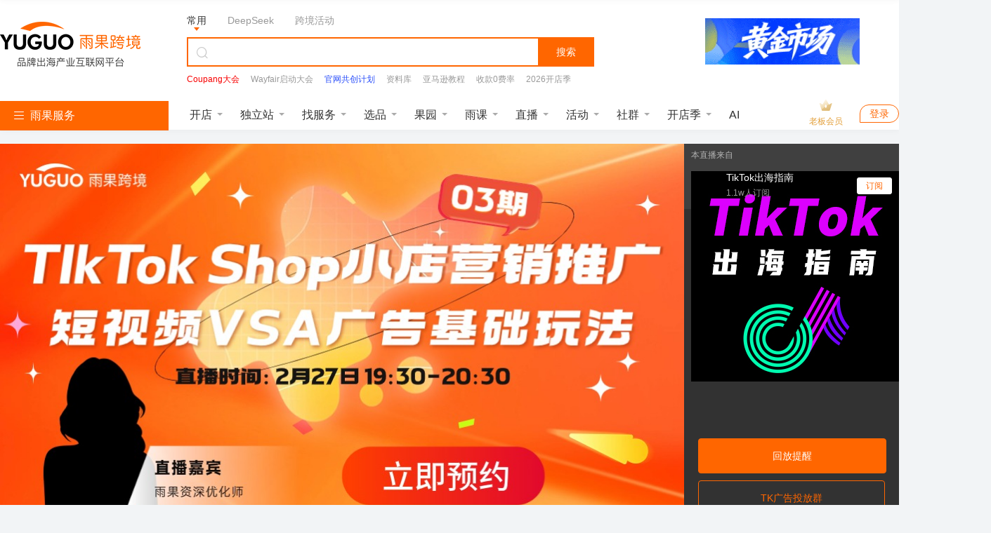

--- FILE ---
content_type: text/html; charset=UTF-8
request_url: https://www.cifnews.com/zhibo/3996
body_size: 37977
content:
<!DOCTYPE html>
<html dir="ltr" lang="en">


<head>
    <meta charset="UTF-8">
    <meta content="IE=edge" http-equiv="X-UA-Compatible">
    <meta content="width=device-width, initial-scale=1.0" name="viewport">
    <title>TIkTok Shop小店流量策略03期：短视频VSA广告基础玩法-跨境直播</title>
    <meta property="og:title" content="【已结束】TIkTok Shop小店流量策略03期：短视频VSA广告基础玩法"/>
    <meta property="og:image"
          content="https://pic.cifnews.com/upload/202107/19/202107191800522486.png"/>
    <meta property="og:description"
          content="跨境学习，就上雨果跨境live"/>
    <meta name="keywords" content="最新政策,政策,外贸,美国,北美,爆款分析,广告素材工具,软件工具,广告素材制作,广告素材,广告,营销推广,广告优化,广告受众,关键词广告,广告充值,广告创建,广告投放,视频广告,广告预算,广告竞价,广告案例,广告扩量,广告政策,eCPM,预算管理,东南亚"/>
    <meta name="description" content="雨果网直播平台，中国领先的跨境电商视频live直播平台，专注于线上外贸电商(亚马逊/速卖通/wish/lazada)、选品live、营销推广、跨境电商峰会和跨境大咖/网红干货直播分享，致力于让更多跨境电商用户了解行业动态趋势、平台开店运营、店铺引流、打造爆款产品等等。"/>
    <meta data-block-search-path data-block-uninit item_type="t18" key="live_detail" module="b10" name="cifnews_page"
          page="p2" item_id="i3996" tag="zxzc,policy,trade,america,northamerica,bestselling,admaterials,softwaretool,ggsczz,ggsc,advertisement,promotion,ggyh,guanggaoshouzhong,gjcgg,ggcz,ggcj,ggtf,spgg,ggys,ggjj,ggal,ggkl,ggzc,ecpm,ssgl,southeastasia">
    <link rel="canonical" href="https://www.cifnews.com/zhibo/3996"/>
    <link rel="stylesheet" href="https://static1.cifnews.com/common/css/ali_iconfont.css?v=53f73b54a23d9d2afb6e6a8537150190">
    <link rel="stylesheet" href="https://static1.cifnews.com/common/css/base.min.css?v=3b8506b81fba261e15a8d2d2e92a23e7">
    <link rel="stylesheet" href="https://static1.cifnews.com/plug/swiper/swiper.min.css?v=6c1ec3a038a24ce46e374fc4ba26ea95">
    <link rel="stylesheet" href="https://static1.cifnews.com/plug/element/theme-chalk/index.css?v=d92dc15263215a0835823b6e56a59bd2">
    <link href="//g.alicdn.com/de/prismplayer/2.9.3/skins/default/aliplayer-min.css" rel="stylesheet"/>
    <link rel="stylesheet" href="https://static1.cifnews.com/common/propaganda/propaganda.min.css?v=55560834d517cce9c89f2ee3194dca14">
    <link rel="stylesheet" href="https://static1.cifnews.com/live/css/live-detail.min.css?v=4c99f1421dda3e83715ee722b0d41622">
    <link rel="stylesheet" href="https://static1.cifnews.com/form/css/formmaking.css?v=0cb2a3a05055c7f5f1101d409b44fdc6">
    <link rel="stylesheet" href="https://static1.cifnews.com/seoweb/subject/css/themeColumn_template.css?v=44d5d8d0b0b82175592d1298c306c42e">
    <script src="//g.alicdn.com/frontend-lib/frontend-lib/2.3.74/antidom.js"></script><script src="//o.alicdn.com/frontend-lib/common-lib/jquery.min.js"></script><script src="https://static1.cifnews.com/plug/jquery/jquery.min.js?v=895323ed2f7258af4fae2c738c8aea49" crossorigin="anonymous"></script>
    <script src="https://static1.cifnews.com//common/js/spm.js" crossorigin="anonymous"></script>
    <script src="https://static1.cifnews.com//common/js/d/d.sensor.js" crossorigin="anonymous"></script>
</head>

<body class="bgc8" data-page="active-detail" data-sensors-untrack>
<input id="itemType" type="hidden" value="ZHIBO">
<input id="itemId" value="3996" type="hidden">
<!-- 头部 -->
<div><link rel="stylesheet" href="https://static1.cifnews.com/common/css/ali_iconfont.css?v=53f73b54a23d9d2afb6e6a8537150190"><link rel="stylesheet" href="https://static1.cifnews.com/index/css/header.css?v=b59e33075463ba9c2b60a80d5d757f89"><!-- 头部 html --><div class="header-page-wrap cifnews-headerContainer--v1">    <div class="cif-header">        <div class="cif-header__topbox">            <div class="cif-header__top">                <div class="cif-container">                    <div class="cif-header__logo cif-imgbox">                        <a href="https://www.cifnews.com" class="cifnews_block_linkUrl"> <img src="https://pic.cifnews.com/upload/202101/07/202101071137392308.png" alt=""></a>                    </div>                    <div class="cif-header__searchbox">                        <div class="search-typeBody">                            <div class="type-button is-active" data-type="normal">常用</div>                            <div class="type-button" data-type="deepseek">DeepSeek</div>                            <div class="type-button" data-type="activity">跨境活动</div>                            <!-- <a href="/activity/2417?origin=yggw_pc_top_searchci" class="text-link" target="_blank">雨果大会</a>                            <a href="/activity/2204?origin=yggw_pc_top_searchci" class="text-link" target="_blank">全球平台资源大会</a> -->                            <!-- 添加广告运营位 -->                            <a class="cifnews_block cifnews_block_linkUrl cifnews_block_title cifnews_block_font_color text-link"                                href=""                                target="_blank"                                style="display:none;"                                data-cifnews-block-key="index_search_top"                                data-cifnews-block-index="1">                            </a>                            <a class="cifnews_block cifnews_block_linkUrl cifnews_block_title cifnews_block_font_color text-link"                                href=""                                target="_blank"                                style="display:none;"                                data-cifnews-block-key="index_search_top"                                data-cifnews-block-index="2">                            </a>                            <a class="cifnews_block cifnews_block_linkUrl cifnews_block_title cifnews_block_font_color text-link"                                href=""                                target="_blank"                                style="display:none;"                                data-cifnews-block-key="index_search_top"                                data-cifnews-block-index="3">                            </a>                            <a class="cifnews_block cifnews_block_linkUrl cifnews_block_title cifnews_block_font_color text-link"                                href=""                                target="_blank"                                style="display:none;"                                data-cifnews-block-key="index_search_top"                                data-cifnews-block-index="4">                            </a>                            <a class="cifnews_block cifnews_block_linkUrl cifnews_block_title cifnews_block_font_color text-link"                                href=""                                target="_blank"                                style="display:none;"                                data-cifnews-block-key="index_search_top"                                data-cifnews-block-index="5">                            </a>                        </div>                                                    <!--搜索输入框--><div class="cif-search">    <div class="cont cifnews_block cifnews_component" data-cifnews-block-position="s1_2" data-cifnews-component="搜索">        <div class="cif-search__lab">            <i class="iconfont icon-sousuo"></i>        </div>        <input type="text" class="cif-search__input cifnews_block_linkUrl normal_search_input">        <input type="text" class="cif-search__input cifnews_block_linkUrl deepseek_search_input" placeholder="给DeepSeek发送问题" style="display: none;">        <input type="text" class="cif-search__input cifnews_block_linkUrl activity_search_input" placeholder="搜索跨境活动" style="display: none;">    </div>    <div class="cif-search__btn fetch-present" data-fetch-type="important" data-fetch-property="$element_position=搜索区域;$element_name=搜索按钮">搜索</div>    <!-- <a href="/question/index" target="_blank" class="cif-search__wenda">我要提问 ></a> --></div>                                                    <!--搜索输入框下部--><div class="cif-header__word cifnews_block fetch-present" data-fetch-type="important" data-fetch-property="$element_position=搜索区域;$element_name=推荐搜索词" data-cifnews-block="s1">                        <a data-origin-terms="输入框" data-origin-medium="top" href="https://www.cifnews.com/activity/2562?origin=yggw_pc_searchci" target="_blank"               data-cifnews-block="s0"               data-fetch-type="important"               data-fetch-property="$element_position=搜索区域;$element_name=推荐搜索词;search_word=Coupang大会"               class="cif-link cifnews_block_linkUrl cifnews_block fetch-click is-hot">                <div style="color: #F80000">Coupang大会</div>            </a>                    <a data-origin-terms="输入框" data-origin-medium="top" href="https://www.cifnews.com/activity/series/64?origin=yggw_pc_searchci" target="_blank"               data-cifnews-block="s1"               data-fetch-type="important"               data-fetch-property="$element_position=搜索区域;$element_name=推荐搜索词;search_word=Wayfair启动大会"               class="cif-link cifnews_block_linkUrl cifnews_block fetch-click ">                <div style="color: #999">Wayfair启动大会</div>            </a>                    <a data-origin-terms="输入框" data-origin-medium="top" href="https://v.wjx.cn/vm/ODxNYHn.aspx#" target="_blank"               data-cifnews-block="s2"               data-fetch-type="important"               data-fetch-property="$element_position=搜索区域;$element_name=推荐搜索词;search_word=官网共创计划"               class="cif-link cifnews_block_linkUrl cifnews_block fetch-click ">                <div style="color: #2c50fa">官网共创计划</div>            </a>                    <a data-origin-terms="输入框" data-origin-medium="top" href="https://www.cifnews.com/links/data?origin=yggw_key_word" target="_blank"               data-cifnews-block="s3"               data-fetch-type="important"               data-fetch-property="$element_position=搜索区域;$element_name=推荐搜索词;search_word=资料库"               class="cif-link cifnews_block_linkUrl cifnews_block fetch-click ">                <div style="color: #999">资料库</div>            </a>                    <a data-origin-terms="输入框" data-origin-medium="top" href="https://www.cifnews.com/page/luhcv7cohx?origin=yggw_pc_searchci" target="_blank"               data-cifnews-block="s4"               data-fetch-type="important"               data-fetch-property="$element_position=搜索区域;$element_name=推荐搜索词;search_word=亚马逊教程"               class="cif-link cifnews_block_linkUrl cifnews_block fetch-click ">                <div style="color: ">亚马逊教程</div>            </a>                    <a data-origin-terms="输入框" data-origin-medium="top" href="https://www.airwallex.com/cn/2023landingpage/gtpn?utm_source=affiliate_direct&amp;utm_medium=affiliates&amp;utm_campaign=v01_cn_cn_ib_dg_prtmk_bofu_cifnews_online_danshan&amp;utm_content=website_placement_1" target="_blank"               data-cifnews-block="s5"               data-fetch-type="important"               data-fetch-property="$element_position=搜索区域;$element_name=推荐搜索词;search_word=收款0费率"               class="cif-link cifnews_block_linkUrl cifnews_block fetch-click ">                <div style="color: #999">收款0费率</div>            </a>                    <a data-origin-terms="输入框" data-origin-medium="top" href="https://www.cifnews.com/globalstore/2025?origin=yggw_pc_searchci" target="_blank"               data-cifnews-block="s6"               data-fetch-type="important"               data-fetch-property="$element_position=搜索区域;$element_name=推荐搜索词;search_word=2026开店季"               class="cif-link cifnews_block_linkUrl cifnews_block fetch-click ">                <div style="color: ">2026开店季</div>            </a>                    <a data-origin-terms="输入框" data-origin-medium="top" href="https://www.cifnews.com/search?keyword=Facebook&amp;origin=pc_search?origin=keyword" target="_blank"               data-cifnews-block="s7"               data-fetch-type="important"               data-fetch-property="$element_position=搜索区域;$element_name=推荐搜索词;search_word=Facebook"               class="cif-link cifnews_block_linkUrl cifnews_block fetch-click ">                <div style="color: #999">Facebook</div>            </a>                    <a data-origin-terms="输入框" data-origin-medium="top" href="https://www.cifnews.com/product/9033?origin=ow_pc_search_key_word" target="_blank"               data-cifnews-block="s8"               data-fetch-type="important"               data-fetch-property="$element_position=搜索区域;$element_name=推荐搜索词;search_word=站外引流"               class="cif-link cifnews_block_linkUrl cifnews_block fetch-click ">                <div style="color: #999">站外引流</div>            </a>            </div>                                            </div>                                            <a href="https://www.cifnews.com/activity/2483?origin=yggw_pc_home_gsqb"                           target="_blank"                           class="cif-header__app cifnews_block_linkUrl cifnews_track_linkUrl">                                                            <div class="cif-imgbox">                                    <img data-src="https://img.cifnews.com/dev/20260112/d08f13c62e224761a9e41ffc318064a1.gif?x-oss-process=image/resize,w_220,h_66,m_fill" alt="">                                </div>                                                                                </a>                                    </div>            </div>        </div>        <div class="cif-container">            <div class="cif-header__bottom">                <!-- 左侧菜单 -->                  <div class="cif-navmenu cifnews_block" data-cifnews-block="s3">    <div class="cif-navmenu__head">      <i class="iconfont icon-mulu"></i>      雨果服务    </div>    <div class="cif-navmenu__cont">      <div        class="cif-navmenu__item cifnews_block"        data-cifnews-block="s0"        data-cifnews-resource="rac1">        <a          href="https://www.cifnews.com/marketabroad?origin=yggw_pc_index_left-1"          target="_blank"          class="cif-navmenu__item__flex fetch-web-click cifnews_block_linkUrl fetch-present"          data-fetch-title="全球开店"          data-origin-terms="雨果服务"          data-origin-medium="top"          data-fetch-property="element_module=雨果服务;">          <div class="cif-navmenu__item__img cif-imgbox">            <img src="https://img.cifnews.com/dev/20241118/66de4f3eaeb14b60a26b29efdc21059a.png" alt="全球开店" />          </div>          <div class="cif-navmenu__item__cont">            <div class="cif-navmenu__item__tit">全球开店</div>            <div class="cif-navmenu__item__desc ellipsis">跨境平台极速入驻</div>          </div>          <i class="iconfont icon-youjiantou"></i>        </a>        <div class="cif-navmenu__hoverbox cif-nav-service">          <div class="cif-nav-service__top">            <div class="cont">              <div class="tit ellipsis">2026全球开店季</div>              <div class="desc ellipsis">跨境平台极速入驻，助力卖家货销全球</div>            </div>            <a              class="cif-nav-service__counselor is-db fetch-web-click cifnews_block_linkUrl fetch-present cifnews_block"              href="https://www.cifnews.com/product/182/services?type=1&amp;origin=yggw_pc_index_left"              target="_blank"              data-fetch-title="全球开店"              data-origin-terms="雨果服务"              data-origin-medium="top"              data-cifnews-block-key="top_service"              data-cifnews-block-index="1"              data-cifnews-block-source-path="https://www.cifnews.com/product/182/services"              data-fetch-property="element_module=雨果服务;$element_name=官方顾问为您服务">              <div class="cif-imgbox">                <img                  src="https://img.cifnews.com/dev/20241008/05f2bac26a744dd3b2b219b9a7666c34.png?x-oss-process=style/yuguo-pc-list"                  alt="官方顾问为您服务" />              </div>              <div class="btn">官方顾问为您服务</div>            </a>          </div>          <div class="cif-nav-service__itembox">                          <a                href="https://www.cifnews.com/product/2?origin=yggw_pc_index_left"                target="_blank"                class="cif-nav-service__item fetch-web-click fetch-present cifnews_block cifnews_block_linkUrl"                data-fetch-title="全球开店"                data-origin-terms="雨果服务"                data-cifnews-block="s0"                data-origin-medium="top"                data-fetch-property="element_module=雨果服务;$element_name=亚马逊开店">                <div class="cif-imgbox">                  <img                    data-src="https://img.cifnews.com/dev/20241008/48e15784ee2148c286909a2e537d2497.png?x-oss-process=image/resize,w_50,h_50,m_fill"                    alt="亚马逊开店" />                </div>                <div class="cont">                  <div class="tit ellipsis">亚马逊开店</div>                  <div class="desc ellipsis">一键开通18站点</div>                </div>              </a><a                href="https://www.cifnews.com/product/58?origin=yggw_pc_index_left"                target="_blank"                class="cif-nav-service__item fetch-web-click fetch-present cifnews_block cifnews_block_linkUrl"                data-fetch-title="全球开店"                data-origin-terms="雨果服务"                data-cifnews-block="s1"                data-origin-medium="top"                data-fetch-property="element_module=雨果服务;$element_name=美客多开店">                <div class="cif-imgbox">                  <img                    data-src="https://img.cifnews.com/dev/20250725/dc6c3b3c18eb46719157fbc2a0fd2b7a.png?x-oss-process=image/resize,w_50,h_50,m_fill"                    alt="美客多开店" />                </div>                <div class="cont">                  <div class="tit ellipsis">美客多开店</div>                  <div class="desc ellipsis">拉美头部电商平台</div>                </div>              </a><a                href="https://www.cifnews.com/product/8001?origin=yggw_pc_index_left"                target="_blank"                class="cif-nav-service__item fetch-web-click fetch-present cifnews_block cifnews_block_linkUrl"                data-fetch-title="全球开店"                data-origin-terms="雨果服务"                data-cifnews-block="s2"                data-origin-medium="top"                data-fetch-property="element_module=雨果服务;$element_name=Coupang开店">                <div class="cif-imgbox">                  <img                    data-src="https://img.cifnews.com/dev/20250409/d0b59b7a2c3346828589ad611cea9e53.png?x-oss-process=image/resize,w_50,h_50,m_fill"                    alt="Coupang开店" />                </div>                <div class="cont">                  <div class="tit ellipsis">Coupang开店</div>                  <div class="desc ellipsis">韩国TOP级平台</div>                </div>              </a><a                href="https://www.cifnews.com/product/8918?origin=yggw_pc_index_left"                target="_blank"                class="cif-nav-service__item fetch-web-click fetch-present cifnews_block cifnews_block_linkUrl"                data-fetch-title="全球开店"                data-origin-terms="雨果服务"                data-cifnews-block="s3"                data-origin-medium="top"                data-fetch-property="element_module=雨果服务;$element_name=TikTok开店">                <div class="cif-imgbox">                  <img                    data-src="https://img.cifnews.com/dev/20241008/5241ba726c814402be7076d9760a2c23.png?x-oss-process=image/resize,w_50,h_50,m_fill"                    alt="TikTok开店" />                </div>                <div class="cont">                  <div class="tit ellipsis">TikTok开店</div>                  <div class="desc ellipsis">全球顶级社媒平台</div>                </div>              </a><a                href="https://www.cifnews.com/emagmarketplace?origin=yggw_pc_index_left"                target="_blank"                class="cif-nav-service__item fetch-web-click fetch-present cifnews_block cifnews_block_linkUrl"                data-fetch-title="全球开店"                data-origin-terms="雨果服务"                data-cifnews-block="s4"                data-origin-medium="top"                data-fetch-property="element_module=雨果服务;$element_name=eMAG开店">                <div class="cif-imgbox">                  <img                    data-src="https://img.cifnews.com/dev/20250508/3f22490d78584034abb532c20c001782.jpg?x-oss-process=image/resize,w_50,h_50,m_fill"                    alt="eMAG开店" />                </div>                <div class="cont">                  <div class="tit ellipsis">eMAG开店</div>                  <div class="desc ellipsis">欧洲本土新兴平台</div>                </div>              </a>                        <a              href="https://www.cifnews.com/globalstore/2025?origin=yggw_pc_index_left-zsj"              target="_blank"              class="cif-nav-service__more cif-link fetch-web-click fetch-present cifnews_block_linkUrl"              data-fetch-title="全球开店"              data-origin-terms="雨果服务"              data-origin-medium="top"              data-fetch-property="element_module=雨果服务;$element_name=2026全球开店">              2026全球开店              <i class="iconfont icon-youjiantou"></i>            </a>          </div>        </div>      </div>      <div        class="cif-navmenu__item cifnews_block"        data-cifnews-block="s1"        data-cifnews-resource="rac2">        <a          href="https://www.cifnews.com/activity/2553?origin=yggw_pc_index_left-2"          target="_blank"          class="cif-navmenu__item__flex fetch-web-click cifnews_block_linkUrl fetch-present"          data-fetch-title="独立站沙龙"          data-origin-terms="雨果服务"          data-origin-medium="top"          data-fetch-property="element_module=雨果服务;">          <div class="cif-navmenu__item__img cif-imgbox">            <img src="https://img.cifnews.com/dev/20201106/508584b260c74131852dfa999ff045f2.png" alt="独立站沙龙" />          </div>          <div class="cif-navmenu__item__cont">            <div class="cif-navmenu__item__tit">独立站沙龙</div>            <div class="cif-navmenu__item__desc ellipsis">2.28 深圳 | 破局增长</div>          </div>          <i class="iconfont icon-youjiantou"></i>        </a>        <div class="cif-navmenu__hoverbox cif-nav-service">          <div class="cif-nav-service__top">            <div class="cont">              <div class="tit ellipsis">独立站新方向</div>              <div class="desc ellipsis">DTC品牌出海一站式解决方案</div>            </div>            <a              class="cif-nav-service__counselor is-db fetch-web-click cifnews_block_linkUrl fetch-present cifnews_block"              href="https://www.cifnews.com/product/173/services?origin=yggw_pc_nav1"              target="_blank"              data-fetch-title="独立站沙龙"              data-origin-terms="雨果服务"              data-origin-medium="top"              data-cifnews-block-key="top_service"              data-cifnews-block-index="2"              data-cifnews-block-source-path="https://www.cifnews.com/product/173/services"              data-fetch-property="element_module=雨果服务;$element_name=立即咨询&gt;&gt;&gt;">              <div class="cif-imgbox">                <img                  src="https://img.cifnews.com/dev/20201222/905d0bdafacb4aea8b1ceba405d2c4ef.png?x-oss-process=style/yuguo-pc-list"                  alt="立即咨询&gt;&gt;&gt;" />              </div>              <div class="btn">立即咨询&gt;&gt;&gt;</div>            </a>          </div>          <div class="cif-nav-service__itembox">                          <a                href="https://www.cifnews.com/solution/site-service?origin=yggw_D1_pc_left"                target="_blank"                class="cif-nav-service__item fetch-web-click fetch-present cifnews_block cifnews_block_linkUrl"                data-fetch-title="独立站沙龙"                data-origin-terms="雨果服务"                data-cifnews-block="s0"                data-origin-medium="top"                data-fetch-property="element_module=雨果服务;$element_name=独立站服务大全">                <div class="cif-imgbox">                  <img                    data-src="https://img.cifnews.com/dev/20201225/5ddbd4e779894cbf923010a389a5c3d5.png?x-oss-process=image/resize,w_50,h_50,m_fill"                    alt="独立站服务大全" />                </div>                <div class="cont">                  <div class="tit ellipsis">独立站服务大全</div>                  <div class="desc ellipsis">从建站到后期引流</div>                </div>              </a><a                href="https://www.cifnews.com/product/11372?origin=yggw_D1_pc_left"                target="_blank"                class="cif-nav-service__item fetch-web-click fetch-present cifnews_block cifnews_block_linkUrl"                data-fetch-title="独立站沙龙"                data-origin-terms="雨果服务"                data-cifnews-block="s1"                data-origin-medium="top"                data-fetch-property="element_module=雨果服务;$element_name=Google服务">                <div class="cif-imgbox">                  <img                    data-src="https://img.cifnews.com/dev/20230210/862ff749fac44c3e860b5f0c8bcff69d.png?x-oss-process=image/resize,w_50,h_50,m_fill"                    alt="Google服务" />                </div>                <div class="cont">                  <div class="tit ellipsis">Google服务</div>                  <div class="desc ellipsis">官方一级代理</div>                </div>              </a><a                href="https://www.cifnews.com/page/aseff1760l"                target="_blank"                class="cif-nav-service__item fetch-web-click fetch-present cifnews_block cifnews_block_linkUrl"                data-fetch-title="独立站沙龙"                data-origin-terms="雨果服务"                data-cifnews-block="s2"                data-origin-medium="top"                data-fetch-property="element_module=雨果服务;$element_name=Facebook流量包">                <div class="cif-imgbox">                  <img                    data-src="https://img.cifnews.com/dev/20230228/e5b2be80919d412b9825bb136bd1c231.jpg?x-oss-process=image/resize,w_50,h_50,m_fill"                    alt="Facebook流量包" />                </div>                <div class="cont">                  <div class="tit ellipsis">Facebook流量包</div>                  <div class="desc ellipsis">官方一级代理</div>                </div>              </a><a                href="https://www.cifnews.com/solution/site_building?origin=yggw_D1_pc_left"                target="_blank"                class="cif-nav-service__item fetch-web-click fetch-present cifnews_block cifnews_block_linkUrl"                data-fetch-title="独立站沙龙"                data-origin-terms="雨果服务"                data-cifnews-block="s3"                data-origin-medium="top"                data-fetch-property="element_module=雨果服务;$element_name=建站服务">                <div class="cif-imgbox">                  <img                    data-src="https://img.cifnews.com/dev/20230206/9afbf71106414b9682015b9b52a5856f.jpg?x-oss-process=image/resize,w_50,h_50,m_fill"                    alt="建站服务" />                </div>                <div class="cont">                  <div class="tit ellipsis">建站服务</div>                  <div class="desc ellipsis">雨果官方精选</div>                </div>              </a><a                href="https://www.cifnews.com/solution/is-tiktok?origin=yggw_pc_index_left"                target="_blank"                class="cif-nav-service__item fetch-web-click fetch-present cifnews_block cifnews_block_linkUrl"                data-fetch-title="独立站沙龙"                data-origin-terms="雨果服务"                data-cifnews-block="s4"                data-origin-medium="top"                data-fetch-property="element_module=雨果服务;$element_name=TikTok服务">                <div class="cif-imgbox">                  <img                    data-src="https://img.cifnews.com/dev/20210111/ff453c977b3749e4ad6ead66d55cf254.png?x-oss-process=image/resize,w_50,h_50,m_fill"                    alt="TikTok服务" />                </div>                <div class="cont">                  <div class="tit ellipsis">TikTok服务</div>                  <div class="desc ellipsis">官方一级代理</div>                </div>              </a>                        <a              href="https://www.cifnews.com/article/169607"              target="_blank"              class="cif-nav-service__more cif-link fetch-web-click fetch-present cifnews_block_linkUrl"              data-fetch-title="独立站沙龙"              data-origin-terms="雨果服务"              data-origin-medium="top"              data-fetch-property="element_module=雨果服务;$element_name=免费领&gt;&gt; 2025 出海日历">              免费领&gt;&gt; 2025 出海日历              <i class="iconfont icon-youjiantou"></i>            </a>          </div>        </div>      </div>      <div        class="cif-navmenu__item cifnews_block"        data-cifnews-block="s2"        data-cifnews-resource="rac3">        <a          href="https://www.cifnews.com/activity/2483?origin=yggw_pc_index_left-3"          target="_blank"          class="cif-navmenu__item__flex fetch-web-click cifnews_block_linkUrl fetch-present"          data-fetch-title="全球平台资源大会"          data-origin-terms="雨果服务"          data-origin-medium="top"          data-fetch-property="element_module=雨果服务;">          <div class="cif-navmenu__item__img cif-imgbox">            <img src="https://img.cifnews.com/dev/20250625/c0a3da0e045447349c60cab4145af6a9.jpg" alt="全球平台资源大会" />          </div>          <div class="cif-navmenu__item__cont">            <div class="cif-navmenu__item__tit">全球平台资源大会</div>            <div class="cif-navmenu__item__desc ellipsis">2.28 深圳 | 开年首展</div>          </div>          <i class="iconfont icon-youjiantou"></i>        </a>        <div class="cif-navmenu__hoverbox cif-nav-service">          <div class="cif-nav-service__top">            <div class="cont">              <div class="tit ellipsis">平台官方见面会</div>              <div class="desc ellipsis">2026官方团队集体亮相，千亿“暴利”商机分享</div>            </div>            <a              class="cif-nav-service__counselor is-db fetch-web-click cifnews_block_linkUrl fetch-present cifnews_block"              href="https://www.cifnews.com/globalstore/2025?origin=yggw_pc_index_left-3"              target="_blank"              data-fetch-title="全球平台资源大会"              data-origin-terms="雨果服务"              data-origin-medium="top"              data-cifnews-block-key="top_service"              data-cifnews-block-index="3"              data-cifnews-block-source-path="https://www.cifnews.com/globalstore/2025"              data-fetch-property="element_module=雨果服务;$element_name=交流群">              <div class="cif-imgbox">                <img                  src="https://img.cifnews.com/dev/20250515/ec46f622c7ac4c70ab19ebd36ee6c345.png?x-oss-process=style/yuguo-pc-list"                  alt="交流群" />              </div>              <div class="btn">交流群</div>            </a>          </div>          <div class="cif-nav-service__itembox">                          <a                href="https://www.cifnews.com/activity/2483?origin=yggw_pc_index_left"                target="_blank"                class="cif-nav-service__item fetch-web-click fetch-present cifnews_block cifnews_block_linkUrl"                data-fetch-title="全球平台资源大会"                data-origin-terms="雨果服务"                data-cifnews-block="s0"                data-origin-medium="top"                data-fetch-property="element_module=雨果服务;$element_name=全球平台资源大会">                <div class="cif-imgbox">                  <img                    data-src="https://img.cifnews.com/dev/20260108/de607e8346c34478a365e17594160013.jpg?x-oss-process=image/resize,w_50,h_50,m_fill"                    alt="全球平台资源大会" />                </div>                <div class="cont">                  <div class="tit ellipsis">全球平台资源大会</div>                  <div class="desc ellipsis">锁定2026年增长先机</div>                </div>              </a><a                href="https://www.cifnews.com/activity/2556?origin=yggw_pc_index_left"                target="_blank"                class="cif-nav-service__item fetch-web-click fetch-present cifnews_block cifnews_block_linkUrl"                data-fetch-title="全球平台资源大会"                data-origin-terms="雨果服务"                data-cifnews-block="s1"                data-origin-medium="top"                data-fetch-property="element_module=雨果服务;$element_name=税务合规分享">                <div class="cif-imgbox">                  <img                    data-src="https://img.cifnews.com/dev/20260122/7a6f4bb15e53461480d1bea8564c101a.jpg?x-oss-process=image/resize,w_50,h_50,m_fill"                    alt="税务合规分享" />                </div>                <div class="cont">                  <div class="tit ellipsis">税务合规分享</div>                  <div class="desc ellipsis">匹配最佳报关与申报模式</div>                </div>              </a><a                href="https://www.cifnews.com/activity/2562?origin=yggw_pc_index_left"                target="_blank"                class="cif-nav-service__item fetch-web-click fetch-present cifnews_block cifnews_block_linkUrl"                data-fetch-title="全球平台资源大会"                data-origin-terms="雨果服务"                data-cifnews-block="s2"                data-origin-medium="top"                data-fetch-property="element_module=雨果服务;$element_name=Coupang大会">                <div class="cif-imgbox">                  <img                    data-src="https://img.cifnews.com/dev/20260121/88af8ff49e444f66843a32548a2ce6a5.jpg?x-oss-process=image/resize,w_50,h_50,m_fill"                    alt="Coupang大会" />                </div>                <div class="cont">                  <div class="tit ellipsis">Coupang大会</div>                  <div class="desc ellipsis">从0到1,助力极速启航</div>                </div>              </a><a                href="https://www.cifnews.com/activity/2455?origin=yggw_search_phb_init"                target="_blank"                class="cif-nav-service__item fetch-web-click fetch-present cifnews_block cifnews_block_linkUrl"                data-fetch-title="全球平台资源大会"                data-origin-terms="雨果服务"                data-cifnews-block="s3"                data-origin-medium="top"                data-fetch-property="element_module=雨果服务;$element_name=品牌增长大会">                <div class="cif-imgbox">                  <img                    data-src="https://img.cifnews.com/dev/20251230/8ebf251292ea448189ff1054daf41617.jpg?x-oss-process=image/resize,w_50,h_50,m_fill"                    alt="品牌增长大会" />                </div>                <div class="cont">                  <div class="tit ellipsis">品牌增长大会</div>                  <div class="desc ellipsis">刘润携手百万粉丝KOL重磅助阵</div>                </div>              </a><a                href="https://www.cifnews.com/activity/series/64?origin=yggw_pc_index_left"                target="_blank"                class="cif-nav-service__item fetch-web-click fetch-present cifnews_block cifnews_block_linkUrl"                data-fetch-title="全球平台资源大会"                data-origin-terms="雨果服务"                data-cifnews-block="s4"                data-origin-medium="top"                data-fetch-property="element_module=雨果服务;$element_name=Wayfair招商启动大会">                <div class="cif-imgbox">                  <img                    data-src="https://img.cifnews.com/dev/20251229/a4be461d48f74a768a0ae48cfc18615f.png?x-oss-process=image/resize,w_50,h_50,m_fill"                    alt="Wayfair招商启动大会" />                </div>                <div class="cont">                  <div class="tit ellipsis">Wayfair招商启动大会</div>                  <div class="desc ellipsis">直面官方答疑，解锁平台红利</div>                </div>              </a>                        <a              href="https://www.cifnews.com/ai?origin=yggw_D1_pc_left"              target="_blank"              class="cif-nav-service__more cif-link fetch-web-click fetch-present cifnews_block_linkUrl"              data-fetch-title="全球平台资源大会"              data-origin-terms="雨果服务"              data-origin-medium="top"              data-fetch-property="element_module=雨果服务;$element_name=雨果跨境AI工作坊">              雨果跨境AI工作坊              <i class="iconfont icon-youjiantou"></i>            </a>          </div>        </div>      </div>    </div>  </div>                <div class="cif-header__list">                                                                                                                                                                    <div class="item is-hover">                            <a href="https://www.cifnews.com/marketabroad?origin=yggw_pc_home_nav_kaidian"                               target="_blank"                               class="label cif-link fetch-click"                               data-fetch-type="button"                               data-fetch-property="$element_position=导航栏;$element_name=开店">                                开店                            </a>                            <div class="cif-header__hoverbox  is-baibao">                                                                                                                                                                                                                    <div class="sec">                                        <div class="sec-tit">开店顾问1V1指导入驻</div>                                        <div class="sec-cont">                                            <a class="item cif-link fetch-click"                                               target="_blank"                                               href="https://www.cifnews.com/page/j4ydu6j47a"                                               data-fetch-type="button"                                               data-fetch-property="$element_position=导航栏;$element_name=开店;$element_class_name=图文;$element_content=开店顾问1V1指导入驻_亚马逊开店">                                                <img src="https://img.cifnews.com/dev/20231220/b011a9182cd94620903659e6848b4bf4.png?x-oss-process=image/resize,w_34,h_34,m_fill" alt="亚马逊开店">                                                <span>                                                    亚马逊开店                                                </span>                                            </a><a class="item cif-link fetch-click"                                               target="_blank"                                               href="https://www.cifnews.com/product/8918?origin=yggw_pc_nav_1"                                               data-fetch-type="button"                                               data-fetch-property="$element_position=导航栏;$element_name=开店;$element_class_name=图文;$element_content=开店顾问1V1指导入驻_TikTok开店">                                                <img src="https://img.cifnews.com/dev/20231220/28c07ceb4220414ba6d88352d753a748.png?x-oss-process=image/resize,w_34,h_34,m_fill" alt="TikTok开店">                                                <span>                                                    TikTok开店                                                </span>                                            </a><a class="item cif-link fetch-click"                                               target="_blank"                                               href="https://www.cifnews.com/product/335?origin=yggw_pc_nav_1"                                               data-fetch-type="button"                                               data-fetch-property="$element_position=导航栏;$element_name=开店;$element_class_name=图文;$element_content=开店顾问1V1指导入驻_Ozon开店">                                                <img src="https://img.cifnews.com/dev/20250915/1b9b4dfb7f304458a49c27a00c13697d.jpg?x-oss-process=image/resize,w_34,h_34,m_fill" alt="Ozon开店">                                                <span>                                                    Ozon开店                                                </span>                                            </a><a class="item cif-link fetch-click"                                               target="_blank"                                               href="https://www.cifnews.com/product/58?origin=yggw_pc_nav_1"                                               data-fetch-type="button"                                               data-fetch-property="$element_position=导航栏;$element_name=开店;$element_class_name=图文;$element_content=开店顾问1V1指导入驻_美客多开店">                                                <img src="https://img.cifnews.com/dev/20240108/3cf7782727e1413e8cc1cce979836caf.jpg?x-oss-process=image/resize,w_34,h_34,m_fill" alt="美客多开店">                                                <span>                                                    美客多开店                                                </span>                                            </a><a class="item cif-link fetch-click"                                               target="_blank"                                               href="https://www.cifnews.com/product/3?origin=pc_nav_marketa"                                               data-fetch-type="button"                                               data-fetch-property="$element_position=导航栏;$element_name=开店;$element_class_name=图文;$element_content=开店顾问1V1指导入驻_Shopee开店">                                                <img src="https://img.cifnews.com/dev/20231220/692187abb7aa45d8aad0703d5a11f852.jpg?x-oss-process=image/resize,w_34,h_34,m_fill" alt="Shopee开店">                                                <span>                                                    Shopee开店                                                </span>                                            </a><a class="item cif-link fetch-click"                                               target="_blank"                                               href="https://www.cifnews.com/product/129?origin=pc_nav_marketa"                                               data-fetch-type="button"                                               data-fetch-property="$element_position=导航栏;$element_name=开店;$element_class_name=图文;$element_content=开店顾问1V1指导入驻_Coupang">                                                <img src="https://img.cifnews.com/dev/20231220/3bd8f307588548fc8aa082fc8867009c.jpg?x-oss-process=image/resize,w_34,h_34,m_fill" alt="Coupang">                                                <span>                                                    Coupang                                                </span>                                            </a><a class="item cif-link fetch-click"                                               target="_blank"                                               href="https://www.cifnews.com/form/7775?origin=yggw_pc_nav_1"                                               data-fetch-type="button"                                               data-fetch-property="$element_position=导航栏;$element_name=开店;$element_class_name=图文;$element_content=开店顾问1V1指导入驻_Wildberries">                                                <img src="https://img.cifnews.com/dev/20250925/562a54177c8640ffad48bf0b5d1f3462.png?x-oss-process=image/resize,w_34,h_34,m_fill" alt="Wildberries">                                                <span>                                                    Wildberries                                                </span>                                            </a><a class="item cif-link fetch-click"                                               target="_blank"                                               href="https://www.cifnews.com/product/1461?origin=pc_nav_marketa"                                               data-fetch-type="button"                                               data-fetch-property="$element_position=导航栏;$element_name=开店;$element_class_name=图文;$element_content=开店顾问1V1指导入驻_沃尔玛开店">                                                <img src="https://img.cifnews.com/dev/20250514/8c9002cd84db41ea97b6b5021554c406.png?x-oss-process=image/resize,w_34,h_34,m_fill" alt="沃尔玛开店">                                                <span>                                                    沃尔玛开店                                                </span>                                            </a><a class="item cif-link fetch-click"                                               target="_blank"                                               href="https://www.cifnews.com/product/541?origin=yggw_pc_nav_1"                                               data-fetch-type="button"                                               data-fetch-property="$element_position=导航栏;$element_name=开店;$element_class_name=图文;$element_content=开店顾问1V1指导入驻_eMAG开店">                                                <img src="https://img.cifnews.com/dev/20240705/f251923c9f5a4b01959f5d0a130cc40b.png?x-oss-process=image/resize,w_34,h_34,m_fill" alt="eMAG开店">                                                <span>                                                    eMAG开店                                                </span>                                            </a><a class="item cif-link fetch-click"                                               target="_blank"                                               href="https://www.cifnews.com/product/10189?origin=yggw_pc_nav_1"                                               data-fetch-type="button"                                               data-fetch-property="$element_position=导航栏;$element_name=开店;$element_class_name=图文;$element_content=开店顾问1V1指导入驻_TEMU开店">                                                <img src="https://img.cifnews.com/dev/20231220/c5991694bb3f4ce3bb3357822539e59c.jpg?x-oss-process=image/resize,w_34,h_34,m_fill" alt="TEMU开店">                                                <span>                                                    TEMU开店                                                </span>                                            </a>                                        </div>                                    </div>                                    <div class="sec">                                        <div class="sec-tit">大卖专属VIP入驻通道</div>                                        <div class="sec-cont">                                            <a class="item cif-link fetch-click"                                               target="_blank"                                               href="https://www.cifnews.com/product/12960?origin=yggw_pc_nav_1"                                               data-fetch-type="button"                                               data-fetch-property="$element_position=导航栏;$element_name=开店;$element_class_name=图文;$element_content=大卖专属VIP入驻通道_eMAG">                                                <img src="https://img.cifnews.com/dev/20251219/216308a9cad147359b0257f897fe814b.jpg?x-oss-process=image/resize,w_34,h_34,m_fill" alt="eMAG">                                                <span>                                                    eMAG                                                </span>                                            </a>                                        </div>                                    </div>                                    <div class="sec-btn">                                        <a target="_blank"                                           data-fetch-type="button"                                           data-fetch-property="$element_position=导航栏;$element_name=开店_极速开店入口"                                           href="https://www.cifnews.com/marketabroad?origin=yggw_pc_nav_1_anniu"                                           class="cif-btn fetch-click is-plain">极速开店入口</a><a target="_blank"                                           data-fetch-type="button"                                           data-fetch-property="$element_position=导航栏;$element_name=开店_热点平台招商"                                           href="https://www.cifnews.com/globalstore/2025?origin=yggw_pc_nav_1_anniu"                                           class="cif-btn fetch-click">热点平台招商</a>                                    </div>                                                            </div>                        </div>                                                                                                                    <div class="is-activity-tab item is-hover">                            <a href="https://www.cifnews.com/website?origin=yggw_pc_home_nav_dlz"                               target="_blank"                               class="label cif-link fetch-click" data-fetch-type="button"                               data-fetch-property="$element_position=导航栏;$element_name=独立站">                                独立站                            </a>                            <div class="cif-header__hoverbox active-tab">                                <div class="active-tab__lf">                                    <div class="lf-title es-1" data-title="独立站私董会">独立站私董会</div>                                    <div class="lf-img-wrap cifnews-operate action" data-operate-terms="导航栏_独立站"                                         data-title="图片"                                         data-operate-type="URL"                                         data-operate-linkurl="https://www.cifnews.com/activity/2489?origin=yggw_pc_home_nav_dlz_left"                                         data-operate-img-dialogtype="pureImage">                                        <img class="lf-img" data-src="https://img.cifnews.com/dev/20260105/a29f7e41d5fe43fcaaf72827dbf4a9e3.jpg?x-oss-process=image/resize,h_120,w_214,m_fill,limit_0" />                                    </div>                                    <div class="lf-btns">                                                                                    <div class="cif-btn cifnews-operate" data-operate-terms="导航栏_独立站"                                                 data-title="立即报名"                                                 data-operate-type="URL"                                                 data-operate-linkurl="https://www.cifnews.com/activity/2489?origin=yggw_pc_home_nav_dlz_left"                                                 data-operate-img-dialogtype="pureImage">                                                <div class="text">立即报名</div>                                            </div>                                                                                    <div class="cif-btn cifnews-operate" data-operate-terms="导航栏_独立站"                                                 data-title="加入社群"                                                 data-operate-type="IMG"                                                 data-operate-description="加入社群"                                                 data-operate-imgurl="https://img.cifnews.com/dev/20250424/82bfaf556db0439ca58f10d53d6b0a08.png"                                                 data-operate-img-dialogtype="pureImage">                                                <div class="text">加入社群</div>                                            </div>                                                                            </div>                                </div>                                <div class="active-tab__center" data-it="ACTIVITY"                                     data-catg="30"                                     data-undetermined="false"                                     data-origin="yggw_pc_home_nav_dlz">                                    <div class="center-top">                                        <div class="center-top__title" data-title="独立站近期活动">独立站近期活动</div>                                                                            </div>                                    <div class="center-list">                                        <div class="center-list__loading"></div>                                        <div class="center-list__main is-required"></div>                                    </div>                                </div>                                                                                                                                            <div class="sec">                                        <div class="sec-tit" data-title="建站营销">建站营销</div>                                        <div class="sec-cont">                                            <a class="item cif-link fetch-click"                                               target="_blank"                                               href="https://www.cifnews.com/product/173/services?origin=pc_nav"                                               data-fetch-type="button"                                               data-fetch-property="$element_position=导航栏;$element_name=独立站;$element_class_name=活动;$element_content=建站营销_FB广告开户">                                                <img src="https://img.cifnews.com/dev/20231103/9c28cd8f79574e7f990ac161baf5ce46.png?x-oss-process=image/resize,w_34,h_34,m_fill" alt="FB广告开户">                                                <span>                                                    FB广告开户                                                </span>                                            </a><a class="item cif-link fetch-click"                                               target="_blank"                                               href="https://www.cifnews.com/page/aseff1760l"                                               data-fetch-type="button"                                               data-fetch-property="$element_position=导航栏;$element_name=独立站;$element_class_name=活动;$element_content=建站营销_FB流量扶持">                                                <img src="https://img.cifnews.com/dev/20231102/0f0d8940c6704491937f45d95543c5f8.png?x-oss-process=image/resize,w_34,h_34,m_fill" alt="FB流量扶持">                                                <span>                                                    FB流量扶持                                                </span>                                            </a><a class="item cif-link fetch-click"                                               target="_blank"                                               href="https://www.cifnews.com/solution/tiktok-service?origin=pc_nav"                                               data-fetch-type="button"                                               data-fetch-property="$element_position=导航栏;$element_name=独立站;$element_class_name=活动;$element_content=建站营销_TikTok">                                                <img src="https://img.cifnews.com/dev/20211222/e72d32298cd84dad9819dd4051765bcf.png?x-oss-process=image/resize,w_34,h_34,m_fill" alt="TikTok">                                                <span>                                                    TikTok                                                </span>                                            </a><a class="item cif-link fetch-click"                                               target="_blank"                                               href="https://www.cifnews.com/product/11416?origin=pc_nav"                                               data-fetch-type="button"                                               data-fetch-property="$element_position=导航栏;$element_name=独立站;$element_class_name=活动;$element_content=建站营销_Google SEO">                                                <img src="https://img.cifnews.com/dev/20241024/a196295d8ff1401ea2254b2d6bbe7c65.jpg?x-oss-process=image/resize,w_34,h_34,m_fill" alt="Google SEO">                                                <span>                                                    Google SEO                                                </span>                                            </a><a class="item cif-link fetch-click"                                               target="_blank"                                               href="https://www.cifnews.com/product/11372?origin=ow_pc_gw_dh"                                               data-fetch-type="button"                                               data-fetch-property="$element_position=导航栏;$element_name=独立站;$element_class_name=活动;$element_content=建站营销_Google">                                                <img src="https://img.cifnews.com/dev/20211222/d6a2575cc54c4c3caa0789d3ad25ccb9.png?x-oss-process=image/resize,w_34,h_34,m_fill" alt="Google">                                                <span>                                                    Google                                                </span>                                            </a><a class="item cif-link fetch-click"                                               target="_blank"                                               href="https://www.cifnews.com/shopify?origin=pc_nav"                                               data-fetch-type="button"                                               data-fetch-property="$element_position=导航栏;$element_name=独立站;$element_class_name=活动;$element_content=建站营销_Shopify">                                                <img src="https://img.cifnews.com/dev/20211222/44287d0dea644373b8b07ff68a38f126.png?x-oss-process=image/resize,w_34,h_34,m_fill" alt="Shopify">                                                <span>                                                    Shopify                                                </span>                                            </a><a class="item cif-link fetch-click"                                               target="_blank"                                               href="https://www.cifnews.com/taboola"                                               data-fetch-type="button"                                               data-fetch-property="$element_position=导航栏;$element_name=独立站;$element_class_name=活动;$element_content=建站营销_Taboola">                                                <img src="https://img.cifnews.com/dev/20240524/c8040ec633c04f55bb5a15f9a6d3dac2.png?x-oss-process=image/resize,w_34,h_34,m_fill" alt="Taboola">                                                <span>                                                    Taboola                                                </span>                                            </a><a class="item cif-link fetch-click"                                               target="_blank"                                               href="https://www.cifnews.com/topic/418?origin=pc_nav"                                               data-fetch-type="button"                                               data-fetch-property="$element_position=导航栏;$element_name=独立站;$element_class_name=活动;$element_content=建站营销_100+爆款">                                                <img src="https://img.cifnews.com/dev/20230424/65cfa2fc778348a28f33209a859ec2ed.jpg?x-oss-process=image/resize,w_34,h_34,m_fill" alt="100+爆款">                                                <span>                                                    100+爆款                                                </span>                                            </a>                                        </div>                                    </div>                                                            </div>                        </div>                                                                                                                                                                    <div class="item is-hover">                            <a href="https://www.cifnews.com/service?origin=yggw_pc_home_nav_service"                               target="_blank"                               class="label cif-link fetch-click" data-fetch-type="button"                               data-fetch-property="$element_position=导航栏;$element_name=找服务">                                找服务                            </a>                            <div class="cif-header__hoverbox ">                                                                <div class="sec">                                                                                                                <div class="sec-tit">平台服务</div>                                        <div class="sec-cont">                                            <a class="item cif-link fetch-click" data-fetch-type="button"                                               data-fetch-property="$element_position=导航栏;$element_name=找服务;$element_class_name=纯文字;$element_content=平台服务_亚马逊服务"                                               target="_blank"                                               href="https://www.cifnews.com/solution/amazon-service?origin=pc_nav">                                                亚马逊服务                                            </a><a class="item cif-link fetch-click" data-fetch-type="button"                                               data-fetch-property="$element_position=导航栏;$element_name=找服务;$element_class_name=纯文字;$element_content=平台服务_TikTok服务"                                               target="_blank"                                               href="https://www.cifnews.com/solution/tiktok-service?origin=pc_nav">                                                TikTok服务                                            </a><a class="item cif-link fetch-click" data-fetch-type="button"                                               data-fetch-property="$element_position=导航栏;$element_name=找服务;$element_class_name=纯文字;$element_content=平台服务_Shopee服务"                                               target="_blank"                                               href="https://www.cifnews.com/solution/shopee-service?origin=pc_nav">                                                Shopee服务                                            </a><a class="item cif-link fetch-click" data-fetch-type="button"                                               data-fetch-property="$element_position=导航栏;$element_name=找服务;$element_class_name=纯文字;$element_content=平台服务_Lazada服务"                                               target="_blank"                                               href="https://www.cifnews.com/solution/lazada-service?origin=pc_nav">                                                Lazada服务                                            </a><a class="item cif-link fetch-click" data-fetch-type="button"                                               data-fetch-property="$element_position=导航栏;$element_name=找服务;$element_class_name=纯文字;$element_content=平台服务_韩国找服务"                                               target="_blank"                                               href="https://www.cifnews.com/solution/southkorea-service?origin=pc_nav">                                                韩国找服务                                            </a><a class="item cif-link fetch-click" data-fetch-type="button"                                               data-fetch-property="$element_position=导航栏;$element_name=找服务;$element_class_name=纯文字;$element_content=平台服务_美客多服务"                                               target="_blank"                                               href="https://www.cifnews.com/solution/mercadolibre-service?origin=pc_nav">                                                美客多服务                                            </a><a class="item cif-link fetch-click" data-fetch-type="button"                                               data-fetch-property="$element_position=导航栏;$element_name=找服务;$element_class_name=纯文字;$element_content=平台服务_独立站服务"                                               target="_blank"                                               href="https://www.cifnews.com/solution/site-service?origin=pc_nav">                                                独立站服务                                            </a><a class="item cif-link fetch-click" data-fetch-type="button"                                               data-fetch-property="$element_position=导航栏;$element_name=找服务;$element_class_name=纯文字;$element_content=平台服务_沃尔玛服务"                                               target="_blank"                                               href="https://www.cifnews.com/solution/walmart-service?origin=pc_nav">                                                沃尔玛服务                                            </a><a class="item cif-link fetch-click" data-fetch-type="button"                                               data-fetch-property="$element_position=导航栏;$element_name=找服务;$element_class_name=纯文字;$element_content=平台服务_速卖通服务"                                               target="_blank"                                               href="https://www.cifnews.com/solution/aliexpress-service?origin=pc_nav">                                                速卖通服务                                            </a>                                        </div>                                                                    </div>                                <div class="sec">                                                                                                                <div class="sec-tit">服务类型</div>                                        <div class="sec-cont">                                            <a class="item cif-link fetch-click" data-fetch-type="button"                                               data-fetch-property="$element_position=导航栏;$element_name=找服务;$element_class_name=纯文字;$element_content=服务类型_全球开店"                                               target="_blank"                                               href="https://www.cifnews.com/service/all/15?origin=pc_nav">                                                全球开店                                            </a><a class="item cif-link fetch-click" data-fetch-type="button"                                               data-fetch-property="$element_position=导航栏;$element_name=找服务;$element_class_name=纯文字;$element_content=服务类型_选品工具"                                               target="_blank"                                               href="https://www.cifnews.com/service/all/9_108?origin=pc_nav">                                                选品工具                                            </a><a class="item cif-link fetch-click" data-fetch-type="button"                                               data-fetch-property="$element_position=导航栏;$element_name=找服务;$element_class_name=纯文字;$element_content=服务类型_物流服务"                                               target="_blank"                                               href="https://www.cifnews.com/service/all/10?origin=pc_nav">                                                物流服务                                            </a><a class="item cif-link fetch-click" data-fetch-type="button"                                               data-fetch-property="$element_position=导航栏;$element_name=找服务;$element_class_name=纯文字;$element_content=服务类型_海外营销"                                               target="_blank"                                               href="https://www.cifnews.com/service/all/14?origin=pc_nav">                                                海外营销                                            </a><a class="item cif-link fetch-click" data-fetch-type="button"                                               data-fetch-property="$element_position=导航栏;$element_name=找服务;$element_class_name=纯文字;$element_content=服务类型_申诉服务"                                               target="_blank"                                               href="https://www.cifnews.com/service/all/16?origin=pc_nav">                                                申诉服务                                            </a><a class="item cif-link fetch-click" data-fetch-type="button"                                               data-fetch-property="$element_position=导航栏;$element_name=找服务;$element_class_name=纯文字;$element_content=服务类型_软件工具"                                               target="_blank"                                               href="https://www.cifnews.com/service/all/9?origin=zhaofuwu_ing">                                                软件工具                                            </a><a class="item cif-link fetch-click" data-fetch-type="button"                                               data-fetch-property="$element_position=导航栏;$element_name=找服务;$element_class_name=纯文字;$element_content=服务类型_跨境收款"                                               target="_blank"                                               href="https://www.cifnews.com/service/all/13?origin=zhaofuwu_ing">                                                跨境收款                                            </a><a class="item cif-link fetch-click" data-fetch-type="button"                                               data-fetch-property="$element_position=导航栏;$element_name=找服务;$element_class_name=纯文字;$element_content=服务类型_知识产权"                                               target="_blank"                                               href="https://www.cifnews.com/service/all/12?origin=pc_nav">                                                知识产权                                            </a><a class="item cif-link fetch-click" data-fetch-type="button"                                               data-fetch-property="$element_position=导航栏;$element_name=找服务;$element_class_name=纯文字;$element_content=服务类型_供应链全托管"                                               target="_blank"                                               href="https://www.cifnews.com/product/12277">                                                供应链全托管                                            </a>                                        </div>                                                                    </div>                                <div class="sec-btn">                                    <a target="_blank"                                       href="https://www.cifnews.com/agasasthinktank?origin=pc_nav"                                       data-fetch-type="button"                                       data-fetch-property="$element_position=导航栏;$element_name=找服务_亚马逊智库"                                       class="cif-btn fetch-click is-plain">亚马逊智库</a><a target="_blank"                                       href="https://www.cifnews.com/service?origin=pc_nav1"                                       data-fetch-type="button"                                       data-fetch-property="$element_position=导航栏;$element_name=找服务_全部服务"                                       class="cif-btn fetch-click">全部服务</a>                                </div>                            </div>                        </div>                                                                                                                                                                                                                    <div class="is-activity-tab item is-hover">                            <a href="https://www.cifnews.com/ccee?origin=yggw_pc_home_nav_xuanpin"                               target="_blank"                               class="label cif-link fetch-click" data-fetch-type="button"                               data-fetch-property="$element_position=导航栏;$element_name=选品">                                选品                            </a>                            <div class="cif-header__hoverbox active-tab">                                <div class="active-tab__lf">                                    <div class="lf-title es-1" data-title="织里童装产业带探厂">织里童装产业带探厂</div>                                    <div class="lf-img-wrap cifnews-operate action" data-operate-terms="导航栏_选品"                                         data-title="图片"                                         data-operate-type="URL"                                         data-operate-linkurl="https://www.cifnews.com/activity/2443?origin=yggw_pc_home_nav_xuanpin_left"                                         data-operate-img-dialogtype="pureImage">                                        <img class="lf-img" data-src="https://img.cifnews.com/dev/20260114/0f7748bff06041d5bfb003433b3876dc.jpg?x-oss-process=image/resize,h_120,w_214,m_fill,limit_0" />                                    </div>                                    <div class="lf-btns">                                                                                    <div class="cif-btn cifnews-operate" data-operate-terms="导航栏_选品"                                                 data-title="立即报名"                                                 data-operate-type="URL"                                                 data-operate-linkurl="https://www.cifnews.com/activity/2443?origin=yggw_pc_home_nav_xuanpin_left"                                                 data-operate-img-dialogtype="pureImage">                                                <div class="text">立即报名</div>                                            </div>                                                                                    <div class="cif-btn cifnews-operate" data-operate-terms="导航栏_选品"                                                 data-title="活动咨询"                                                 data-operate-type="IMG"                                                 data-operate-imgurl="https://img.cifnews.com/dev/20260114/1540eb8fe6e84c0085f1120aee9d441d.png"                                                 data-operate-img-dialogtype="pureImage">                                                <div class="text">活动咨询</div>                                            </div>                                                                            </div>                                </div>                                <div class="active-tab__center" data-it="ACTIVITY"                                     data-tag="cydtc"                                     data-undetermined="false"                                     data-origin="yggw_pc_home_nav_xuanpin_middle">                                    <div class="center-top">                                        <div class="center-top__title" data-title="近期产业带活动">近期产业带活动</div>                                        <a href="https://www.cifnews.com/activity/series/18?origin=yggw_pc_home_nav_xuanpin_middle"                                           class="fet-click center-top__more cifnews_block_linkUrl"                                           target="_blank"                                           data-origin-terms="导航栏_选品"                                           data-fetch-property="business_module=b1;page_type=p1;$element_position=导航栏;$element_name=选品;$element_class_name=活动;$element_content=近期产业带活动_查看更多&gt;&gt;"                                           data-fetch-type="button">查看更多&gt;&gt;</a>                                    </div>                                    <div class="center-list">                                        <div class="center-list__loading"></div>                                        <div class="center-list__main is-required"></div>                                    </div>                                </div>                                                                                                        <div class="sec">                                        <div class="sec-tit" data-title="选品中心">选品中心</div>                                        <div class="sec-cont">                                            <a class="item cif-link fetch-click"                                               target="_blank"                                               href="https://www.cifnews.com/industrial-park?origin=yggw_pc_home_nav_xuanpin"                                               data-fetch-type="button"                                               data-fetch-property="$element_position=导航栏;$element_name=选品;$element_class_name=活动;$element_content=选品中心_跨境产业园">                                                <img src="https://img.cifnews.com/dev/20250904/eacf7fc7c3ea41a39ea7ebffda875c5c.png?x-oss-process=image/resize,w_34,h_34,m_fill" alt="跨境产业园">                                                <span>                                                    跨境产业园                                                </span>                                            </a><a class="item cif-link fetch-click"                                               target="_blank"                                               href="https://www.cifnews.com/activity/2397"                                               data-fetch-type="button"                                               data-fetch-property="$element_position=导航栏;$element_name=选品;$element_class_name=活动;$element_content=选品中心_时尚爆品">                                                <img src="https://img.cifnews.com/dev/20251024/f7192ae2809c4b6a8b426039ea02c686.png?x-oss-process=image/resize,w_34,h_34,m_fill" alt="时尚爆品">                                                <span>                                                    时尚爆品                                                </span>                                            </a><a class="item cif-link fetch-click"                                               target="_blank"                                               href="https://www.cifnews.com/activity/2204?origin=yggw_pc_home_nav_xuanpin"                                               data-fetch-type="button"                                               data-fetch-property="$element_position=导航栏;$element_name=选品;$element_class_name=活动;$element_content=选品中心_CCEE大会">                                                <img src="https://img.cifnews.com/dev/20251103/7e271e779147453dbb98e3e33d5f4e95.png?x-oss-process=image/resize,w_34,h_34,m_fill" alt="CCEE大会">                                                <span>                                                    CCEE大会                                                </span>                                            </a><a class="item cif-link fetch-click"                                               target="_blank"                                               href="https://www.cifnews.com/activity/2369"                                               data-fetch-type="button"                                               data-fetch-property="$element_position=导航栏;$element_name=选品;$element_class_name=活动;$element_content=选品中心_杭州服饰">                                                <img src="https://img.cifnews.com/dev/20251021/69d65d000ddb466b8b35b84161699ad6.png?x-oss-process=image/resize,w_34,h_34,m_fill" alt="杭州服饰">                                                <span>                                                    杭州服饰                                                </span>                                            </a><a class="item cif-link fetch-click"                                               target="_blank"                                               href="https://www.cifnews.com/activity/2412?origin=yggw_pc_home_nav_xuanpin"                                               data-fetch-type="button"                                               data-fetch-property="$element_position=导航栏;$element_name=选品;$element_class_name=活动;$element_content=选品中心_无锡电动车">                                                <img src="https://img.cifnews.com/dev/20251105/f024743048e84631ae0532cc195c5450.png?x-oss-process=image/resize,w_34,h_34,m_fill" alt="无锡电动车">                                                <span>                                                    无锡电动车                                                </span>                                            </a><a class="item cif-link fetch-click"                                               target="_blank"                                               href="https://www.cifnews.com/activity/2174?origin=cpzxyc"                                               data-fetch-type="button"                                               data-fetch-property="$element_position=导航栏;$element_name=选品;$element_class_name=活动;$element_content=选品中心_CCEE跨境展">                                                <img src="https://img.cifnews.com/dev/20251104/bbed5da2389f4094bc1b44d172981662.png?x-oss-process=image/resize,w_34,h_34,m_fill" alt="CCEE跨境展">                                                <span>                                                    CCEE跨境展                                                </span>                                            </a><a class="item cif-link fetch-click"                                               target="_blank"                                               href="https://www.cifnews.com/form/7855"                                               data-fetch-type="button"                                               data-fetch-property="$element_position=导航栏;$element_name=选品;$element_class_name=活动;$element_content=选品中心_优质选品">                                                <img src="https://img.cifnews.com/dev/20251105/e8502af3128b4c2396588440316aed4e.jpg?x-oss-process=image/resize,w_34,h_34,m_fill" alt="优质选品">                                                <span>                                                    优质选品                                                </span>                                            </a><a class="item cif-link fetch-click"                                               target="_blank"                                               href="https://www.cifnews.com/activity/series/18"                                               data-fetch-type="button"                                               data-fetch-property="$element_position=导航栏;$element_name=选品;$element_class_name=活动;$element_content=选品中心_产业带探厂">                                                <img src="https://img.cifnews.com/dev/20250904/fb99accd8e694c0e9d8c494b85334017.png?x-oss-process=image/resize,w_34,h_34,m_fill" alt="产业带探厂">                                                <span>                                                    产业带探厂                                                </span>                                            </a>                                        </div>                                    </div>                                                            </div>                        </div>                                                                                                                                                                                            <div class="is-activity-tab item is-hover">                            <a href="https://www.cifnews.com/guoyuan?origin=yggw_pc_home_nav_guoyuan"                               target="_blank"                               class="label cif-link fetch-click" data-fetch-type="button"                               data-fetch-property="$element_position=导航栏;$element_name=果园">                                果园                            </a>                            <div class="cif-header__hoverbox active-tab">                                <div class="active-tab__lf">                                    <div class="lf-title es-1" data-title="2026全球资源大会">2026全球资源大会</div>                                    <div class="lf-img-wrap cifnews-operate action" data-operate-terms="导航栏_果园"                                         data-title="图片"                                         data-operate-type="URL"                                         data-operate-linkurl="https://www.cifnews.com/activity/2483?origin=gyzc"                                         data-operate-img-dialogtype="pureImage">                                        <img class="lf-img" data-src="https://img.cifnews.com/dev/20251224/a16b9f6c0ef241b48bfc59ef3cc78c3e.png?x-oss-process=image/resize,h_120,w_214,m_fill,limit_0" />                                    </div>                                    <div class="lf-btns">                                                                                    <div class="cif-btn cifnews-operate" data-operate-terms="导航栏_果园"                                                 data-title="立即报名"                                                 data-operate-type="URL"                                                 data-operate-linkurl="https://www.cifnews.com/activity/2483?origin=gyzc"                                                 data-operate-img-dialogtype="pureImage">                                                <div class="text">立即报名</div>                                            </div>                                                                                    <div class="cif-btn cifnews-operate" data-operate-terms="导航栏_果园"                                                 data-title="加入社群"                                                 data-operate-type="IMG"                                                 data-operate-description="加入社群"                                                 data-operate-imgurl="https://img.cifnews.com/dev/20251224/7520fb8ab4404ceb9fa0eaa851739e6c.png"                                                 data-operate-img-dialogtype="pureImage">                                                <div class="text">加入社群</div>                                            </div>                                                                            </div>                                </div>                                <div class="active-tab__center" data-it="ACTIVITY"                                     data-tag="fuwushang"                                     data-undetermined="false"                                     data-origin="yggw_pc_home_nav_guoyuan">                                    <div class="center-top">                                        <div class="center-top__title" data-title="近期活动">近期活动</div>                                        <a href="https://www.cifnews.com/activity?origin=yggw_pc_home_nav_guoyuan"                                           class="fet-click center-top__more cifnews_block_linkUrl"                                           target="_blank"                                           data-origin-terms="导航栏_果园"                                           data-fetch-property="business_module=b1;page_type=p1;$element_position=导航栏;$element_name=果园;$element_class_name=活动;$element_content=近期活动_查看更多&gt;"                                           data-fetch-type="button">查看更多&gt;</a>                                    </div>                                    <div class="center-list">                                        <div class="center-list__loading"></div>                                        <div class="center-list__main is-required"></div>                                    </div>                                </div>                                                                                                                                            <div class="sec">                                        <div class="sec-tit" data-title="好评推荐">好评推荐</div>                                        <div class="sec-cont">                                            <a class="item cif-link fetch-click"                                               target="_blank"                                               href="https://www.cifnews.com/airwallex?origin=pc_nav"                                               data-fetch-type="button"                                               data-fetch-property="$element_position=导航栏;$element_name=果园;$element_class_name=活动;$element_content=好评推荐_空中云汇">                                                <img src="https://img.cifnews.com/dev/20250509/301e563daf5e41dc990a1bbdbae18597.jpg?x-oss-process=image/resize,w_34,h_34,m_fill" alt="空中云汇">                                                <span>                                                    空中云汇                                                </span>                                            </a><a class="item cif-link fetch-click"                                               target="_blank"                                               href="https://www.cifnews.com/bestinc?origin=pc_nav"                                               data-fetch-type="button"                                               data-fetch-property="$element_position=导航栏;$element_name=果园;$element_class_name=活动;$element_content=好评推荐_百世集团">                                                <img src="https://img.cifnews.com/dev/20250509/b1eae93928e34a53b6057d83bf980f5d.png?x-oss-process=image/resize,w_34,h_34,m_fill" alt="百世集团">                                                <span>                                                    百世集团                                                </span>                                            </a><a class="item cif-link fetch-click"                                               target="_blank"                                               href="https://www.cifnews.com/agasasthinktank?origin=pc_nav"                                               data-fetch-type="button"                                               data-fetch-property="$element_position=导航栏;$element_name=果园;$element_class_name=活动;$element_content=好评推荐_亚马逊智库">                                                <img src="https://img.cifnews.com/dev/20250509/059d299a7d1b46eda032ac9f03d9d822.jpg?x-oss-process=image/resize,w_34,h_34,m_fill" alt="亚马逊智库">                                                <span>                                                    亚马逊智库                                                </span>                                            </a><a class="item cif-link fetch-click"                                               target="_blank"                                               href="https://www.cifnews.com/safaristar"                                               data-fetch-type="button"                                               data-fetch-property="$element_position=导航栏;$element_name=果园;$element_class_name=活动;$element_content=好评推荐_沙之星跨境">                                                <img src="https://img.cifnews.com/dev/20251113/9624f63b01c946bf82ebe8776cd7d614.png?x-oss-process=image/resize,w_34,h_34,m_fill" alt="沙之星跨境">                                                <span>                                                    沙之星跨境                                                </span>                                            </a><a class="item cif-link fetch-click"                                               target="_blank"                                               href="https://www.cifnews.com/jdworldwide?origin=pc_nav"                                               data-fetch-type="button"                                               data-fetch-property="$element_position=导航栏;$element_name=果园;$element_class_name=活动;$element_content=好评推荐_京东物流">                                                <img src="https://img.cifnews.com/dev/20250509/8d55d338add94411ac27be1a26fe070e.png?x-oss-process=image/resize,w_34,h_34,m_fill" alt="京东物流">                                                <span>                                                    京东物流                                                </span>                                            </a><a class="item cif-link fetch-click"                                               target="_blank"                                               href="https://www.cifnews.com/worldfirst"                                               data-fetch-type="button"                                               data-fetch-property="$element_position=导航栏;$element_name=果园;$element_class_name=活动;$element_content=好评推荐_万里汇">                                                <img src="https://img.cifnews.com/dev/20250509/461fd86776384001bffa43b7fe32f6ea.png?x-oss-process=image/resize,w_34,h_34,m_fill" alt="万里汇">                                                <span>                                                    万里汇                                                </span>                                            </a><a class="item cif-link fetch-click"                                               target="_blank"                                               href="https://www.cifnews.com/sisa?origin=pc_nav"                                               data-fetch-type="button"                                               data-fetch-property="$element_position=导航栏;$element_name=果园;$element_class_name=活动;$element_content=好评推荐_SISA海外仓">                                                <img src="https://img.cifnews.com/dev/20250509/770441a16dbd4739ac727db2c82dfc5c.png?x-oss-process=image/resize,w_34,h_34,m_fill" alt="SISA海外仓">                                                <span>                                                    SISA海外仓                                                </span>                                            </a><a class="item cif-link fetch-click"                                               target="_blank"                                               href="https://www.cifnews.com/cainiaointlwarehouse?origin=pc_nav"                                               data-fetch-type="button"                                               data-fetch-property="$element_position=导航栏;$element_name=果园;$element_class_name=活动;$element_content=好评推荐_菜鸟海外仓">                                                <img src="https://img.cifnews.com/dev/20250509/7830f3bc7c1143d6b2ed6ec586474094.jpg?x-oss-process=image/resize,w_34,h_34,m_fill" alt="菜鸟海外仓">                                                <span>                                                    菜鸟海外仓                                                </span>                                            </a>                                        </div>                                    </div>                                                            </div>                        </div>                                                                                                                                                                                            <div class="is-activity-tab item is-hover">                            <a href="https://www.cifnews.com/yuke?origin=yggw_pc_home_nav_yuke"                               target="_blank"                               class="label cif-link fetch-click" data-fetch-type="button"                               data-fetch-property="$element_position=导航栏;$element_name=雨课">                                雨课                            </a>                            <div class="cif-header__hoverbox active-tab">                                <div class="active-tab__lf">                                    <div class="lf-title es-1" data-title="亚马逊官方讲堂">亚马逊官方讲堂</div>                                    <div class="lf-img-wrap cifnews-operate action" data-operate-terms="导航栏_雨课"                                         data-title="图片"                                         data-operate-type="URL"                                         data-operate-linkurl="https://ma.globalsellingcommunity.cn/page/form/index?pf_uid=23802_1984&amp;id=17433&amp;channel=28053"                                         data-operate-img-dialogtype="pureImage">                                        <img class="lf-img" data-src="https://img.cifnews.com/dev/20250702/5a5bf826a7964a7ba2ab76ef8e237868.jpg?x-oss-process=image/resize,h_120,w_214,m_fill,limit_0" />                                    </div>                                    <div class="lf-btns">                                                                                    <div class="cif-btn cifnews-operate" data-operate-terms="导航栏_雨课"                                                 data-title="雨课官网"                                                 data-operate-type="URL"                                                 data-operate-linkurl="https://www.cifnews.com/yuke?origin=yggw_pc_home_nav_yuke_left"                                                 data-operate-img-dialogtype="pureImage">                                                <div class="text">雨课官网</div>                                            </div>                                                                                    <div class="cif-btn cifnews-operate" data-operate-terms="导航栏_雨课"                                                 data-title="课程咨询"                                                 data-operate-type="IMG"                                                 data-operate-description="扫码咨询"                                                 data-operate-imgurl="https://img.cifnews.com/dev/20251021/de686de8462944d6b228c4e4c72475d4.jpg"                                                 data-operate-linkurl="https://www.cifnews.com/product/12222?origin=yggw_pc_home_nav_yuke_left"                                                 data-operate-img-dialogtype="pureImage">                                                <div class="text">课程咨询</div>                                            </div>                                                                            </div>                                </div>                                <div class="active-tab__center" data-it="ACTIVITY"                                     data-tag="fuhua"                                     data-undetermined="false"                                     data-origin="yggw_pc_home_nav_yuke">                                    <div class="center-top">                                        <div class="center-top__title" data-title="雨课精品线下小班课">雨课精品线下小班课</div>                                        <a href="https://www.cifnews.com/activity/series/57?origin=yggw_pc_home_nav_yuke"                                           class="fet-click center-top__more cifnews_block_linkUrl"                                           target="_blank"                                           data-origin-terms="导航栏_雨课"                                           data-fetch-property="business_module=b1;page_type=p1;$element_position=导航栏;$element_name=雨课;$element_class_name=活动;$element_content=雨课精品线下小班课_更多场次"                                           data-fetch-type="button">更多场次</a>                                    </div>                                    <div class="center-list">                                        <div class="center-list__loading"></div>                                        <div class="center-list__main is-required"></div>                                    </div>                                </div>                                                                                                        <div class="sec">                                        <div class="sec-tit" data-title="爆款课程">爆款课程</div>                                        <div class="sec-cont">                                            <a class="item cif-link fetch-click"                                               target="_blank"                                               href="https://www.cifnews.com/product/7444?origin=xlcd"                                               data-fetch-type="button"                                               data-fetch-property="$element_position=导航栏;$element_name=雨课;$element_class_name=活动;$element_content=爆款课程_TK美区陪跑">                                                <img src="https://img.cifnews.com/dev/20240806/021072f10d4e46c58ee8e2755fab3499.png?x-oss-process=image/resize,w_34,h_34,m_fill" alt="TK美区陪跑">                                                <span>                                                    TK美区陪跑                                                </span>                                            </a><a class="item cif-link fetch-click"                                               target="_blank"                                               href="https://ma.globalsellingcommunity.cn/page/form/index?pf_uid=23802_1984&amp;id=17433&amp;channel=28054"                                               data-fetch-type="button"                                               data-fetch-property="$element_position=导航栏;$element_name=雨课;$element_class_name=活动;$element_content=爆款课程_官方讲堂">                                                <img src="https://img.cifnews.com/dev/20250702/3ddd5e992b36485aae2bd365e0e22408.jpg?x-oss-process=image/resize,w_34,h_34,m_fill" alt="官方讲堂">                                                <span>                                                    官方讲堂                                                </span>                                            </a><a class="item cif-link fetch-click"                                               target="_blank"                                               href="https://www.cifnews.com/product/11933?origin=xlcd"                                               data-fetch-type="button"                                               data-fetch-property="$element_position=导航栏;$element_name=雨课;$element_class_name=活动;$element_content=爆款课程_TK东南亚">                                                <img src="https://img.cifnews.com/dev/20250311/3c5dcf1989d844c8b10ffc589e078b46.png?x-oss-process=image/resize,w_34,h_34,m_fill" alt="TK东南亚">                                                <span>                                                    TK东南亚                                                </span>                                            </a><a class="item cif-link fetch-click"                                               target="_blank"                                               href="https://www.cifnews.com/product/11939?origin=xlcd"                                               data-fetch-type="button"                                               data-fetch-property="$element_position=导航栏;$element_name=雨课;$element_class_name=活动;$element_content=爆款课程_扶持计划">                                                <img src="https://img.cifnews.com/dev/20250312/bc279d3f12c6492d8eee97985da2790b.png?x-oss-process=image/resize,w_34,h_34,m_fill" alt="扶持计划">                                                <span>                                                    扶持计划                                                </span>                                            </a><a class="item cif-link fetch-click"                                               target="_blank"                                               href="https://www.cifnews.com/product/12758?origin=xlcd"                                               data-fetch-type="button"                                               data-fetch-property="$element_position=导航栏;$element_name=雨课;$element_class_name=活动;$element_content=爆款课程_美客多陪跑">                                                <img src="https://img.cifnews.com/dev/20251021/0181644f85d54092a3431b2649dec335.jpg?x-oss-process=image/resize,w_34,h_34,m_fill" alt="美客多陪跑">                                                <span>                                                    美客多陪跑                                                </span>                                            </a><a class="item cif-link fetch-click"                                               target="_blank"                                               href="https://www.cifnews.com/product/11220?origin=xlcd"                                               data-fetch-type="button"                                               data-fetch-property="$element_position=导航栏;$element_name=雨课;$element_class_name=活动;$element_content=爆款课程_亚马逊陪跑">                                                <img src="https://img.cifnews.com/dev/20250312/79af908b29ef448e9237c29da12c19b7.png?x-oss-process=image/resize,w_34,h_34,m_fill" alt="亚马逊陪跑">                                                <span>                                                    亚马逊陪跑                                                </span>                                            </a><a class="item cif-link fetch-click"                                               target="_blank"                                               href="https://www.cifnews.com/product/10230?origin=xlcd"                                               data-fetch-type="button"                                               data-fetch-property="$element_position=导航栏;$element_name=雨课;$element_class_name=活动;$element_content=爆款课程_Shopee陪跑">                                                <img src="https://img.cifnews.com/dev/20250331/70394b35b6644380b8e9d60d514d7717.png?x-oss-process=image/resize,w_34,h_34,m_fill" alt="Shopee陪跑">                                                <span>                                                    Shopee陪跑                                                </span>                                            </a><a class="item cif-link fetch-click"                                               target="_blank"                                               href="https://www.cifnews.com/product/10228?origin=xlcd"                                               data-fetch-type="button"                                               data-fetch-property="$element_position=导航栏;$element_name=雨课;$element_class_name=活动;$element_content=爆款课程_Ozon陪跑">                                                <img src="https://img.cifnews.com/dev/20250415/472f827e4b174c7c8c2a10f1462830ef.png?x-oss-process=image/resize,w_34,h_34,m_fill" alt="Ozon陪跑">                                                <span>                                                    Ozon陪跑                                                </span>                                            </a>                                        </div>                                    </div>                                                            </div>                        </div>                                                                                                                                                                                            <div class="is-activity-tab item is-hover">                            <a href="https://www.cifnews.com/zhibo?origin=pc_nav"                               target="_blank"                               class="label cif-link fetch-click" data-fetch-type="button"                               data-fetch-property="$element_position=导航栏;$element_name=直播">                                直播                            </a>                            <div class="cif-header__hoverbox active-tab">                                <div class="active-tab__lf">                                    <div class="lf-title es-1" data-title="2026平台资源大会">2026平台资源大会</div>                                    <div class="lf-img-wrap cifnews-operate action" data-operate-terms="导航栏_直播"                                         data-title="图片"                                         data-operate-type="URL"                                         data-operate-linkurl="https://www.cifnews.com/activity/2483?origin=yggw_pc_home_nav_zhibo_left"                                         data-operate-img-dialogtype="pureImage">                                        <img class="lf-img" data-src="https://img.cifnews.com/dev/20260121/bfbc7f080e3842c8be9e6e687a0fabf6.png?x-oss-process=image/resize,h_120,w_214,m_fill,limit_0" />                                    </div>                                    <div class="lf-btns">                                                                                    <div class="cif-btn cifnews-operate" data-operate-terms="导航栏_直播"                                                 data-title="立即报名"                                                 data-operate-type="URL"                                                 data-operate-linkurl="https://www.cifnews.com/activity/2483?origin=yggw_pc_home_nav_zhibo_left"                                                 data-operate-img-dialogtype="pureImage">                                                <div class="text">立即报名</div>                                            </div>                                                                                    <div class="cif-btn cifnews-operate" data-operate-terms="导航栏_直播"                                                 data-title="加入社群"                                                 data-operate-type="IMG"                                                 data-operate-description="加入社群"                                                 data-operate-imgurl="https://img.cifnews.com/dev/20260121/18314071b9084f3b8ac5a44b7559ce9c.png"                                                 data-operate-img-dialogtype="pureImage">                                                <div class="text">加入社群</div>                                            </div>                                                                            </div>                                </div>                                <div class="active-tab__center" data-it="ZHIBO"                                     data-undetermined="false"                                     data-origin="yggw_pc_home_nav_zhibo">                                    <div class="center-top">                                        <div class="center-top__title" data-title="近期直播">近期直播</div>                                        <a href="https://www.cifnews.com/zhibo?origin=yggw_pc_home_nav_zhibo"                                           class="fet-click center-top__more cifnews_block_linkUrl"                                           target="_blank"                                           data-origin-terms="导航栏_直播"                                           data-fetch-property="business_module=b1;page_type=p1;$element_position=导航栏;$element_name=直播;$element_class_name=活动;$element_content=近期直播_查看更多"                                           data-fetch-type="button">查看更多</a>                                    </div>                                    <div class="center-list">                                        <div class="center-list__loading"></div>                                        <div class="center-list__main is-required"></div>                                    </div>                                </div>                                                                                                        <div class="sec">                                        <div class="sec-tit" data-title="推荐直播">推荐直播</div>                                        <div class="sec-cont">                                            <a class="item cif-link fetch-click"                                               target="_blank"                                               href="https://www.cifnews.com/zhibo/4525"                                               data-fetch-type="button"                                               data-fetch-property="$element_position=导航栏;$element_name=直播;$element_class_name=活动;$element_content=推荐直播_eMAG招商">                                                <img src="https://img.cifnews.com/dev/20250820/094b2eb520b944568b109e68c602d681.png?x-oss-process=image/resize,w_34,h_34,m_fill" alt="eMAG招商">                                                <span>                                                    eMAG招商                                                </span>                                            </a><a class="item cif-link fetch-click"                                               target="_blank"                                               href="https://www.cifnews.com/zhibo/4646"                                               data-fetch-type="button"                                               data-fetch-property="$element_position=导航栏;$element_name=直播;$element_class_name=活动;$element_content=推荐直播_TK新商必看">                                                <img src="https://img.cifnews.com/dev/20230731/6acb6c2dbddf4b40b820352a1e22dd72.png?x-oss-process=image/resize,w_34,h_34,m_fill" alt="TK新商必看">                                                <span>                                                    TK新商必看                                                </span>                                            </a><a class="item cif-link fetch-click"                                               target="_blank"                                               href="https://www.cifnews.com/zhibo/4647?origin=pc_nav_xiala"                                               data-fetch-type="button"                                               data-fetch-property="$element_position=导航栏;$element_name=直播;$element_class_name=活动;$element_content=推荐直播_TK美区解读">                                                <img src="https://img.cifnews.com/dev/20241112/dcdcc3624753440b8a969907fff5ab26.png?x-oss-process=image/resize,w_34,h_34,m_fill" alt="TK美区解读">                                                <span>                                                    TK美区解读                                                </span>                                            </a><a class="item cif-link fetch-click"                                               target="_blank"                                               href="https://www.cifnews.com/topic/434?origin=xiala"                                               data-fetch-type="button"                                               data-fetch-property="$element_position=导航栏;$element_name=直播;$element_class_name=活动;$element_content=推荐直播_amazon学堂">                                                <img src="https://img.cifnews.com/dev/20231226/39d8c64ddb294657805e5b528c8f300a.jpg?x-oss-process=image/resize,w_34,h_34,m_fill" alt="amazon学堂">                                                <span>                                                    amazon学堂                                                </span>                                            </a><a class="item cif-link fetch-click"                                               target="_blank"                                               href="https://www.cifnews.com/zhibo/4471?origin=yggw_pc_nav_xiala"                                               data-fetch-type="button"                                               data-fetch-property="$element_position=导航栏;$element_name=直播;$element_class_name=活动;$element_content=推荐直播_墨西哥蓝海">                                                <img src="https://img.cifnews.com/dev/20240905/5749f923cfe543f5a31ccf561b85f744.png?x-oss-process=image/resize,w_34,h_34,m_fill" alt="墨西哥蓝海">                                                <span>                                                    墨西哥蓝海                                                </span>                                            </a><a class="item cif-link fetch-click"                                               target="_blank"                                               href="https://www.cifnews.com/zhibo/4534"                                               data-fetch-type="button"                                               data-fetch-property="$element_position=导航栏;$element_name=直播;$element_class_name=活动;$element_content=推荐直播_Meta峰会">                                                <img src="https://img.cifnews.com/dev/20240828/2c80b04af32c4f6cb764941a4cd14dde.png?x-oss-process=image/resize,w_34,h_34,m_fill" alt="Meta峰会">                                                <span>                                                    Meta峰会                                                </span>                                            </a><a class="item cif-link fetch-click"                                               target="_blank"                                               href="https://www.cifnews.com/zhibo/4648?origin=pc_nav_xiala"                                               data-fetch-type="button"                                               data-fetch-property="$element_position=导航栏;$element_name=直播;$element_class_name=活动;$element_content=推荐直播_Coupang">                                                <img src="https://img.cifnews.com/dev/20260112/6d38025c62b54c4a96d7d5730788a446.jpg?x-oss-process=image/resize,w_34,h_34,m_fill" alt="Coupang">                                                <span>                                                    Coupang                                                </span>                                            </a><a class="item cif-link fetch-click"                                               target="_blank"                                               href="https://www.cifnews.com/zhibo/4635?origin=pc_nav_xiala"                                               data-fetch-type="button"                                               data-fetch-property="$element_position=导航栏;$element_name=直播;$element_class_name=活动;$element_content=推荐直播_Y2新模式">                                                <img src="https://img.cifnews.com/dev/20240729/ca4e9409a40948098e43244cd58e55dd.png?x-oss-process=image/resize,w_34,h_34,m_fill" alt="Y2新模式">                                                <span>                                                    Y2新模式                                                </span>                                            </a>                                        </div>                                    </div>                                                            </div>                        </div>                                                                                                                                                                                            <div class="is-activity-tab item is-hover">                            <a href="https://www.cifnews.com/activity?origin=yggw_pc_home_nav_huodong"                               target="_blank"                               class="label cif-link fetch-click" data-fetch-type="button"                               data-fetch-property="$element_position=导航栏;$element_name=活动">                                活动                            </a>                            <div class="cif-header__hoverbox active-tab">                                <div class="active-tab__lf">                                    <div class="lf-title es-1" data-title="2026平台资源大会">2026平台资源大会</div>                                    <div class="lf-img-wrap cifnews-operate action" data-operate-terms="导航栏_活动"                                         data-title="图片"                                         data-operate-type="URL"                                         data-operate-linkurl="https://www.cifnews.com/activity/2483?origin=yggw_pc_home_nav_huodong_left"                                         data-operate-img-dialogtype="pureImage">                                        <img class="lf-img" data-src="https://img.cifnews.com/dev/20260121/5864cc91a39840c8a15377c5d27b7bcd.png?x-oss-process=image/resize,h_120,w_214,m_fill,limit_0" />                                    </div>                                    <div class="lf-btns">                                                                                    <div class="cif-btn cifnews-operate" data-operate-terms="导航栏_活动"                                                 data-title="立即报名"                                                 data-operate-type="URL"                                                 data-operate-description="加入社群"                                                 data-operate-imgurl="https://img.cifnews.com/dev/20250515/3d500ffac9a448dcb90c888ec1870316.jpg"                                                 data-operate-linkurl="https://www.cifnews.com/activity/2483?origin=yggw_pc_home_nav_huodong_left"                                                 data-operate-img-dialogtype="pureImage">                                                <div class="text">立即报名</div>                                            </div>                                                                                    <div class="cif-btn cifnews-operate" data-operate-terms="导航栏_活动"                                                 data-title="加入社群"                                                 data-operate-type="IMG"                                                 data-operate-description="加入社群"                                                 data-operate-imgurl="https://img.cifnews.com/dev/20260121/9527283246214e678b7d3992690b1bee.png"                                                 data-operate-linkurl="https://www.cifnews.com/activity/1952?origin=yggw_pc_home_nav_huodong_left"                                                 data-operate-img-dialogtype="pureImage">                                                <div class="text">加入社群</div>                                            </div>                                                                            </div>                                </div>                                <div class="active-tab__center" data-it="ACTIVITY"                                     data-undetermined="false"                                     data-origin="yggw_pc_home_nav_huodong">                                    <div class="center-top">                                        <div class="center-top__title" data-title="近期活动">近期活动</div>                                        <a href="https://www.cifnews.com/activity?origin=yggw_pc_home_nav_huodong"                                           class="fet-click center-top__more cifnews_block_linkUrl"                                           target="_blank"                                           data-origin-terms="导航栏_活动"                                           data-fetch-property="business_module=b1;page_type=p1;$element_position=导航栏;$element_name=活动;$element_class_name=活动;$element_content=近期活动_查看更多&gt;"                                           data-fetch-type="button">查看更多&gt;</a>                                    </div>                                    <div class="center-list">                                        <div class="center-list__loading"></div>                                        <div class="center-list__main is-required"></div>                                    </div>                                </div>                                                                                                                                                                                <div class="sec">                                        <div class="sec-tit" data-title="精选活动">精选活动</div>                                        <div class="sec-cont">                                            <a class="item cif-link fetch-click"                                               target="_blank"                                               href="https://www.cifnews.com/activity/2483?origin=yggw_pc_home_nav_huodong"                                               data-fetch-type="button"                                               data-fetch-property="$element_position=导航栏;$element_name=活动;$element_class_name=活动;$element_content=精选活动_平台资源大会">                                                <img src="https://img.cifnews.com/dev/20260108/13b632890c6a40379234a511bbdca8b5.jpg?x-oss-process=image/resize,w_34,h_34,m_fill" alt="平台资源大会">                                                <span>                                                    平台资源大会                                                </span>                                            </a><a class="item cif-link fetch-click"                                               target="_blank"                                               href="https://www.cifnews.com/activity/2530?origin=yggw_pc_home_nav_huodong"                                               data-fetch-type="button"                                               data-fetch-property="$element_position=导航栏;$element_name=活动;$element_class_name=活动;$element_content=精选活动_亚马逊峰会">                                                <img src="https://img.cifnews.com/dev/20260121/e8fcf3a7871a4e788d877c22faedae0c.png?x-oss-process=image/resize,w_34,h_34,m_fill" alt="亚马逊峰会">                                                <span>                                                    亚马逊峰会                                                </span>                                            </a><a class="item cif-link fetch-click"                                               target="_blank"                                               href="https://www.cifnews.com/activity/2562?origin=yggw_pc_home_nav_huodong"                                               data-fetch-type="button"                                               data-fetch-property="$element_position=导航栏;$element_name=活动;$element_class_name=活动;$element_content=精选活动_Coupang大会">                                                <img src="https://img.cifnews.com/dev/20260115/12370554d11b4c9aaa04eefdd6a77e81.png?x-oss-process=image/resize,w_34,h_34,m_fill" alt="Coupang大会">                                                <span>                                                    Coupang大会                                                </span>                                            </a><a class="item cif-link fetch-click"                                               target="_blank"                                               href="https://www.cifnews.com/activity/2455?origin=yggw_pc_home_nav_huodong"                                               data-fetch-type="button"                                               data-fetch-property="$element_position=导航栏;$element_name=活动;$element_class_name=活动;$element_content=精选活动_品牌增长大会">                                                <img src="https://img.cifnews.com/dev/20251230/180e657a314243d6833763a99181787c.jpg?x-oss-process=image/resize,w_34,h_34,m_fill" alt="品牌增长大会">                                                <span>                                                    品牌增长大会                                                </span>                                            </a><a class="item cif-link fetch-click"                                               target="_blank"                                               href="https://www.cifnews.com/activity/series/64?origin=yggw_pc_home_nav_huodong"                                               data-fetch-type="button"                                               data-fetch-property="$element_position=导航栏;$element_name=活动;$element_class_name=活动;$element_content=精选活动_Wayfair大会">                                                <img src="https://img.cifnews.com/dev/20251229/ade68ee2a5f7444b8da02ee5fa8bfa4e.png?x-oss-process=image/resize,w_34,h_34,m_fill" alt="Wayfair大会">                                                <span>                                                    Wayfair大会                                                </span>                                            </a><a class="item cif-link fetch-click"                                               target="_blank"                                               href="https://www.cifnews.com/activity/2498?origin=yggw_pc_home_nav_huodong"                                               data-fetch-type="button"                                               data-fetch-property="$element_position=导航栏;$element_name=活动;$element_class_name=活动;$element_content=精选活动_SHEIN峰会">                                                <img src="https://img.cifnews.com/dev/20260115/b2c08ed593384cb88af125b9c4ff8990.png?x-oss-process=image/resize,w_34,h_34,m_fill" alt="SHEIN峰会">                                                <span>                                                    SHEIN峰会                                                </span>                                            </a><a class="item cif-link fetch-click"                                               target="_blank"                                               href="https://www.cifnews.com/activity/2553?origin=yggw_pc_home_nav_huodong"                                               data-fetch-type="button"                                               data-fetch-property="$element_position=导航栏;$element_name=活动;$element_class_name=活动;$element_content=精选活动_美客多峰会">                                                <img src="https://img.cifnews.com/dev/20260121/14d218d4eeef461b90e91cdded016dc7.jpg?x-oss-process=image/resize,w_34,h_34,m_fill" alt="美客多峰会">                                                <span>                                                    美客多峰会                                                </span>                                            </a><a class="item cif-link fetch-click"                                               target="_blank"                                               href="https://www.cifnews.com/activity/2174?origin=yggw_pc_home_nav_huodong"                                               data-fetch-type="button"                                               data-fetch-property="$element_position=导航栏;$element_name=活动;$element_class_name=活动;$element_content=精选活动_CCEE展会">                                                <img src="https://img.cifnews.com/dev/20251223/ddd0ddfd123b4fc88df66a8509906f45.png?x-oss-process=image/resize,w_34,h_34,m_fill" alt="CCEE展会">                                                <span>                                                    CCEE展会                                                </span>                                            </a>                                        </div>                                    </div>                                                            </div>                        </div>                                                                                                                                                                                                                    <div class="is-wework-tab is-hover-menu item is-hover is-communityCard-tab item is-hover">                            <a href="https://www.cifnews.com/page/qyhub-1?signcode=08d7dvt6&amp;origin=yggw_pc_home_nav_sqfw"                               target="_blank"                               class="label cif-link fetch-click" data-fetch-type="button"                               data-fetch-property="$element_position=导航栏;$element_name=社群">                                社群                            </a>                            <div class="cif-header__hoverbox hover-menu hover-menu-communityCard" data-id="1"></div>                        </div>                                                                                                                                                                    <div class="is-activity-tab item is-hover">                            <a href="https://www.cifnews.com/globalstore/2025?origin=yggw_pc_home_nav_globalstore"                               target="_blank"                               class="label cif-link fetch-click" data-fetch-type="button"                               data-fetch-property="$element_position=导航栏;$element_name=开店季">                                开店季                            </a>                            <div class="cif-header__hoverbox active-tab">                                <div class="active-tab__lf">                                    <div class="lf-title es-1" data-title="2026平台资源大会">2026平台资源大会</div>                                    <div class="lf-img-wrap cifnews-operate action" data-operate-terms="导航栏_开店季"                                         data-title="图片"                                         data-operate-type="URL"                                         data-operate-linkurl="https://www.cifnews.com/activity/2483?origin=yggw_pc_home_nav_globalstore_left"                                         data-operate-img-dialogtype="pureImage">                                        <img class="lf-img" data-src="https://img.cifnews.com/dev/20260121/ab6a827f019c4d6389d8b5eceb1dc03e.png?x-oss-process=image/resize,h_120,w_214,m_fill,limit_0" />                                    </div>                                    <div class="lf-btns">                                                                                    <div class="cif-btn cifnews-operate" data-operate-terms="导航栏_开店季"                                                 data-title="立即报名"                                                 data-operate-type="URL"                                                 data-operate-linkurl="https://www.cifnews.com/activity/2483?origin=yggw_pc_home_nav_globalstore"                                                 data-operate-img-dialogtype="pureImage">                                                <div class="text">立即报名</div>                                            </div>                                                                                    <div class="cif-btn cifnews-operate" data-operate-terms="导航栏_开店季"                                                 data-title="加入社群"                                                 data-operate-type="IMG"                                                 data-operate-description="加入社群"                                                 data-operate-imgurl="https://img.cifnews.com/dev/20260121/be2cecb0a836450b81af8c1fe3d32e31.png"                                                 data-operate-img-dialogtype="pureImage">                                                <div class="text">加入社群</div>                                            </div>                                                                            </div>                                </div>                                <div class="active-tab__center" data-it="ACTIVITY"                                     data-undetermined="false"                                     data-origin="yggw_pc_home_nav_globalstore">                                    <div class="center-top">                                        <div class="center-top__title" data-title="近期活动">近期活动</div>                                        <a href="https://www.cifnews.com/activity?origin=yggw_pc_home_nav_globalstore"                                           class="fet-click center-top__more cifnews_block_linkUrl"                                           target="_blank"                                           data-origin-terms="导航栏_开店季"                                           data-fetch-property="business_module=b1;page_type=p1;$element_position=导航栏;$element_name=开店季;$element_class_name=活动;$element_content=近期活动_查看更多&gt;"                                           data-fetch-type="button">查看更多&gt;</a>                                    </div>                                    <div class="center-list">                                        <div class="center-list__loading"></div>                                        <div class="center-list__main is-required"></div>                                    </div>                                </div>                                                                                                                                            <div class="sec">                                        <div class="sec-tit" data-title="平台活动">平台活动</div>                                        <div class="sec-cont">                                            <a class="item cif-link fetch-click"                                               target="_blank"                                               href="https://www.cifnews.com/globalstore/2025?origin=yggw_pc_home_nav_globalstore"                                               data-fetch-type="button"                                               data-fetch-property="$element_position=导航栏;$element_name=开店季;$element_class_name=活动;$element_content=平台活动_活动日历">                                                <img src="https://img.cifnews.com/dev/20250102/4b09992db03e46ca98013e2d3c162864.jpg?x-oss-process=image/resize,w_34,h_34,m_fill" alt="活动日历">                                                <span>                                                    活动日历                                                </span>                                            </a><a class="item cif-link fetch-click"                                               target="_blank"                                               href="https://www.cifnews.com/globalstore/2025?origin=yggw_pc_home_nav_globalstore"                                               data-fetch-type="button"                                               data-fetch-property="$element_position=导航栏;$element_name=开店季;$element_class_name=活动;$element_content=平台活动_亚马逊峰会">                                                <img src="https://img.cifnews.com/dev/20250102/7e22f042c7c54548ba818397bc8ca5a3.jpg?x-oss-process=image/resize,w_34,h_34,m_fill" alt="亚马逊峰会">                                                <span>                                                    亚马逊峰会                                                </span>                                            </a><a class="item cif-link fetch-click"                                               target="_blank"                                               href="https://www.cifnews.com/globalstore/2025?origin=yggw_pc_home_nav_globalstore"                                               data-fetch-type="button"                                               data-fetch-property="$element_position=导航栏;$element_name=开店季;$element_class_name=活动;$element_content=平台活动_品类活动">                                                <img src="https://img.cifnews.com/dev/20250102/018bac32c92a4fbbb638ce243f4c3fe4.jpg?x-oss-process=image/resize,w_34,h_34,m_fill" alt="品类活动">                                                <span>                                                    品类活动                                                </span>                                            </a><a class="item cif-link fetch-click"                                               target="_blank"                                               href="https://www.cifnews.com/globalstore/2025?origin=yggw_pc_home_nav_globalstore"                                               data-fetch-type="button"                                               data-fetch-property="$element_position=导航栏;$element_name=开店季;$element_class_name=活动;$element_content=平台活动_专题活动">                                                <img src="https://img.cifnews.com/dev/20250102/2158c50c583c4090ab4e245c89f75355.jpg?x-oss-process=image/resize,w_34,h_34,m_fill" alt="专题活动">                                                <span>                                                    专题活动                                                </span>                                            </a><a class="item cif-link fetch-click"                                               target="_blank"                                               href="https://www.cifnews.com/globalstore/2025?origin=yggw_pc_home_nav_globalstore#2"                                               data-fetch-type="button"                                               data-fetch-property="$element_position=导航栏;$element_name=开店季;$element_class_name=活动;$element_content=平台活动_亚马逊">                                                <img src="https://img.cifnews.com/dev/20250102/30fe7b15843e49178763f5887b33bfb6.jpg?x-oss-process=image/resize,w_34,h_34,m_fill" alt="亚马逊">                                                <span>                                                    亚马逊                                                </span>                                            </a><a class="item cif-link fetch-click"                                               target="_blank"                                               href="https://www.cifnews.com/globalstore/2025?origin=yggw_pc_home_nav_globalstore#36"                                               data-fetch-type="button"                                               data-fetch-property="$element_position=导航栏;$element_name=开店季;$element_class_name=活动;$element_content=平台活动_TikTok">                                                <img src="https://img.cifnews.com/dev/20250102/c6854234797e4f8b932c1b1a5d6d1913.jpg?x-oss-process=image/resize,w_34,h_34,m_fill" alt="TikTok">                                                <span>                                                    TikTok                                                </span>                                            </a><a class="item cif-link fetch-click"                                               target="_blank"                                               href="https://www.cifnews.com/activity/2417?origin=yggw_pc_home_nav_globalstore"                                               data-fetch-type="button"                                               data-fetch-property="$element_position=导航栏;$element_name=开店季;$element_class_name=活动;$element_content=平台活动_雨果大会">                                                <img src="https://img.cifnews.com/dev/20250430/61c4da46b6c042c3a2462088de0c2e8e.jpg?x-oss-process=image/resize,w_34,h_34,m_fill" alt="雨果大会">                                                <span>                                                    雨果大会                                                </span>                                            </a><a class="item cif-link fetch-click"                                               target="_blank"                                               href="https://www.cifnews.com/activity/2483?origin=yggw_pc_home_nav_globalstore#9"                                               data-fetch-type="button"                                               data-fetch-property="$element_position=导航栏;$element_name=开店季;$element_class_name=活动;$element_content=平台活动_平台资源大会">                                                <img src="https://img.cifnews.com/dev/20250102/720054aeab2f4794a44c6e905da5c8f3.jpg?x-oss-process=image/resize,w_34,h_34,m_fill" alt="平台资源大会">                                                <span>                                                    平台资源大会                                                </span>                                            </a>                                        </div>                                    </div>                                                            </div>                        </div>                                                                                                                                            <div class="item is-hideIcon">                            <a href="https://www.cifnews.com/ai?origin=yggw_pc_dbcdl"                               target="_blank"                               class="label cif-link fetch-click" data-fetch-type="button"                               data-fetch-property="$element_position=导航栏;$element_name=AI">                                AI                            </a>                            <div class="cif-header__hoverbox "></div>                        </div>                                                                                                                                                                                    </div>                <!-- 头部会员登录 -->                <!-- 新的 2024.12.12 以后 -->                <div class="member-login">                    <div class="member-login__icon"></div>                    <div class="member-login__title">老板会员</div>                    <div class="member-card member_login_card">                        <div class="member-card__content">                            <div class="member-card__title">加入老板会员</div>                            <div class="member-card__subTitle">尊享跨境稀缺资源权益</div>                            <div class="member-card__box">                                <div class="member-card__item">                                    <div class="item">                                        <img class="item-icon"                                            src="https://img.cifnews.com/dev/20241212/2327ed7b479a49e18afed6b85f26acb5.png" alt="">                                        <span class="item-text">1v1特权资源对接</span>                                    </div>                                </div>                                <div class="member-card__item">                                    <div class="item">                                        <img class="item-icon"                                            src="https://img.cifnews.com/dev/20241212/81c12247701646e880560c25a8905e64.png" alt="">                                        <span class="item-text">老板专属企业课堂</span>                                    </div>                                </div>                                <div class="member-card__item">                                    <div class="item">                                        <img class="item-icon"                                            src="https://img.cifnews.com/dev/20241212/5ba3258ef52644a28920361c6bf72249.png" alt="">                                        <span class="item-text">优选源头工厂名录</span>                                    </div>                                </div>                                <div class="member-card__item">                                    <div class="item">                                        <img class="item-icon"                                            src="https://img.cifnews.com/dev/20241212/46591d074f5c43a0ac1e3239516b751e.png" alt="">                                        <span class="item-text">行业圈层人脉拓展</span>                                    </div>                                </div>                                <div class="member-card__item">                                    <div class="item">                                        <img class="item-icon"                                            src="https://img.cifnews.com/dev/20241212/c6cac3e0ec614357a2b5553c8a58fa6d.png" alt="">                                        <span class="item-text">平台新政通道直连</span>                                    </div>                                </div>                                <div class="member-card__item">                                    <div class="item">                                        <img class="item-icon"                                            src="https://img.cifnews.com/dev/20241212/0b669bf79e1e4ab6acd31c5769ff09bf.png" alt="">                                        <span class="item-text">实时专属管家服务</span>                                    </div>                                </div>                            </div>                            <div class="member-card__loginBtn">                                <div class="member-card__btn">会员登录</div>                            </div>                        </div>                    </div>                </div>                <!-- 未登录 -->                <div class="cif-header__login cifnews_block is-new" data-cifnews-block="s4" id="notlogin">                    <div class="item item_login cifnews_component item-notlogin__box--fixed"                         data-cifnews-component="m登陆"                         data-fetch-property="origin_terms=登录">登录                    </div>                    <div class="cif-header__hoverbox is-notlogin cif-header__hoverbox--notlogin">                        <div class="cif-header__common">                            <div class="tit">登录后可享受</div>                            <div class="cont">                                <a class="cont_item cif-link" href="javascript:;"                                   data-fetch-property="origin_terms=悬浮_资料区域">                                    <img src="https://img.cifnews.com/dev/20230731/928b97529d5e44deb3931abc7b1d03d6.png"                                         class="iconPath"/>                                    <img src="https://img.cifnews.com/dev/20210918/fd3634bc4c8c4064a7e94ba1cb286157.png"                                         class="selectedIconPath"/>                                    免费参与·100+跨境活动                                </a>                                <a class="cont_item cif-link" href="javascript:;"                                   data-fetch-property="origin_terms=悬浮_资料区域">                                    <img src="https://img.cifnews.com/dev/20230731/dcc45bc519ed4f9bb9e9c245488d35de.png"                                         class="iconPath"/>                                    <img src="https://img.cifnews.com/dev/20210918/1788827fb5204ace8735c86b87be229a.png"                                         class="selectedIconPath"/>                                    免费下载·4000+跨境资料                                </a>                                <a class="cont_item cif-link" href="javascript:;"                                   data-fetch-property="origin_terms=悬浮_资料区域">                                    <img src="https://img.cifnews.com/dev/20230731/9b7d9127e2c5437999ac83f4d35b5d1b.png"                                         class="iconPath"/>                                    <img src="https://img.cifnews.com/dev/20210918/a02fd986bead40e9bf8364e841328d26.png"                                         class="selectedIconPath"/>                                    免费学习·2000+直播课程                                </a>                                <a class="cont_item cif-link" href="javascript:;"                                   data-fetch-property="origin_terms=悬浮_资料区域">                                    <img src="https://img.cifnews.com/dev/20230731/9b3af59688b3445cb29098b14c0af4fd.png"                                         class="iconPath"/>                                    <img src="https://img.cifnews.com/dev/20210918/28f39c731a524309b3bebbe8bd5e41b8.png"                                         class="selectedIconPath"/>                                    免费加入·15万+卖家交流群                                </a>                                <a class="cont_item cif-link" href="javascript:;"                                   data-fetch-property="origin_terms=悬浮_资料区域">                                    <img src="https://img.cifnews.com/dev/20230731/59d785c402b44b26ac481f5407266cef.png"                                         class="iconPath"/>                                    <img src="https://img.cifnews.com/dev/20210918/28f39c731a524309b3bebbe8bd5e41b8.png"                                         class="selectedIconPath"/>                                    一键入驻·50+跨境平台                                </a>                                <a class="cont_item cif-link" href="javascript:;"                                   data-fetch-property="origin_terms=悬浮_资料区域">                                    <img src="https://img.cifnews.com/dev/20230731/54264386f3f040f19d44fad30ec48383.png"                                         class="iconPath"/>                                    <img src="https://img.cifnews.com/dev/20210918/28f39c731a524309b3bebbe8bd5e41b8.png"                                         class="selectedIconPath"/>                                    免费咨询·1000+跨境行业大咖                                </a>                            </div>                            <div class="btn">                                <span class="hoverbox_login cif-btn cif-btn__notlogin--fixed"                                      data-fetch-property="origin_terms=悬浮_立即登录">立即登录</span>                            </div>                            <a class="btn-member cifnews_block_linkUrl cifnews_component"                               href="https://www.cifnews.com/page/d6ik0fc79a?origin=navbar_right"                               target="_blank"                               data-cifnews-component="m登录底部文字链">                                <span class="btn-member__txt">升级为老板会员</span>                                <div class="btn-member__icon"></div>                            </a>                        </div>                    </div>                </div>                <!-- 已登录 -->                <div class="cif-header__login is-login cifnews_block header-fixed none is-new" id="islogin"                     data-cifnews-block="s4">                    <div class="item item_login cif-link cifnews_component userHeadImg-box">                        <img class="user-headimg__box--fixed" src="" alt="">                        <div class="cif-header__hoverbox is-user">                            <div class="cif-header__userinfo">                                <div class="clear">                                    <div class="cif-imgbox">                                        <a target="_blank"                                           href="https://seller.cifnews.com/#/myplatform"                                           rel="nofollow" class="cifnews_block_linkUrl cifnews_component"                                           data-cifnews-component="m会员头像">                                            <img src="" alt="" class="userHeadImg">                                        </a>                                    </div>                                    <div class="cif-header__name--box name">                                        <div class="cif-header__name--block">                                            <div class="ellipsis--1">                                             <span id="username">                                                                                              </span>                                            </div>                                        </div>                                        <div class="cif-header__member--cont">                                            <a class="cif-header__member--tips cifnews_block_linkUrl cifnews_component"                                               target="_blank"                                               href=""                                               data-cifnews-component="m会员名称底部文字链">                                                企业认证>                                            </a>                                            <a class="cif-header__member--card cifnews_block_linkUrl cifnews_component"                                               target="_blank"                                               href=""                                               data-cifnews-component="m会员模块_企业名片">                                                企业名片>                                            </a>                                        </div>                                    </div>                                    <div onclick="SSOApi.LogOutSSO()" class="logout cif-link">                                        退出                                    </div>                                </div>                                <div class="vip-card">                                    <a href="https://www.cifnews.com/page/d6ik0fc79a?origin=navbar_right"                                       target="_blank"                                       class="clear cifnews_block_linkUrl cifnews_component a-member"                                       data-cifnews-component="m会员名称底部模块">                                        <div class="cont">                                            <div class="tit member-tit">                                                认证为老板会员                                            </div>                                            <div class="desc member-desc">                                                会员可畅享跨境稀缺资源权益                                            </div>                                        </div>                                        <div class="cif-btn member-btn">                                            立刻申请                                        </div>                                    </a>                                </div>                            </div>                            <div class="item-group clear">                                <a href="https://seller.cifnews.com/?origin=outside_head#/product/order"                                   class="item cif-link c4 is-half fl cifnews_block_linkUrl"                                   data-origin-terms="服务订单">服务订单</a>                                <a href="https://seller.cifnews.com/?origin=outside_head#/rights/mine"                                   class="item cif-link c4 is-half fl cifnews_block_linkUrl"                                   data-origin-terms="我的权益">我的权益</a>                                <div class="item cif-link c4 is-half fl cs-pointer myenterprise cifnews_block_linkUrl">                                    我的企业                                </div>                                <a href="https://seller.cifnews.com/?origin=outside_head#/user/security"                                   class="item cif-link c4 is-half fl cifnews_block_linkUrl"                                   data-origin-terms="我的账户">我的账户</a>                            </div>                            <div class="item-group clear">                                <a href="https://seller.cifnews.com/?origin=outside_head#/attention/platform"                                   class="item cif-link c4 is-half fl cifnews_block_linkUrl"                                   data-origin-terms="我的关注">我的关注</a>                                <a href="https://seller.cifnews.com/?origin=outside_head#/yuke/mycourse"                                   class="item cif-link c4 is-half fl cifnews_block_linkUrl"                                   data-origin-terms="我的课程">我的课程</a>                                <a href="https://seller.cifnews.com/?origin=outside_head#/yuke/myquestion"                                   class="item cif-link c4 is-half fl cifnews_block_linkUrl"                                   data-origin-terms="我的提问">我的提问</a>                                <a href="https://seller.cifnews.com/?origin=outside_head#/comment/all"                                   class="item cif-link c4 is-half fl cifnews_block_linkUrl"                                   data-origin-terms="我的评论">我的评论</a>                                <a href="https://seller.cifnews.com/#/databank/all"                                   class="item cif-link c4 is-half fl cifnews_block_linkUrl"                                   data-origin-terms="我的收藏">我的收藏</a>                                <a href="https://seller.cifnews.com/#/yuke/mylive"                                   class="item cif-link c4 is-half fl cifnews_block_linkUrl"                                   data-origin-terms="我的直播">我的直播</a>                            </div>                        </div>                    </div>                </div>            </div>        </div>    </div>    <script defer src="https://static1.cifnews.com/index/js/header.js?v=fb2d88939335a02ffc1e6253e62caa1d" crossorigin="anonymous"></script>    <script defer src="https://static1.cifnews.com/common/js/live_dynamic.js?v=5ce64c09de59ad8a647aeb908c995546"></script><link rel="stylesheet" href="https://static1.cifnews.com/common/css/foota.css?v=1678069154"><script src="https://static1.cifnews.com/common/js/foota.js?v=1684221400"></script></div></div>
<!-- 关注主题 -->
<template id="playbox-author">
    <div class="cif-playbox__author" v-if="liveDetail.theme">
        <div class="hint">本直播来自</div>
        <div class="is-pr">
            <a :href="liveSiteUrl+'/theme/'+liveDetail.theme.id" class="cont" target="_blank">
                <div class="cif-imgbox">
                    <img :src="liveDetail.theme.coverUrl" alt="">
                </div>
                <div class="detail">
                    <div class="tit ellipsis--1">{{liveDetail.theme.title}}</div>
                    <div class="desc"><span :data-cifnews-number-backup="liveDetail.theme.backupNumber"
                                            :data-cifnews-number-display="liveDetail.theme.displayNumber"
                                            :data-cifnews-number-key="liveDetail.theme.id"
                                            class="cifnews_number_count"
                                            data-cifnews-number-source="subscribe"
                                            data-cifnews-number-type="zhibo_theme">--</span>人订阅
                    </div>
                </div>
            </a>
            <div :data-cifnews-number-key="liveDetail.theme.id" class="btns cifnews_number_status"
                 data-cifnews-number-source="subscribe" data-cifnews-number-type="zhibo_theme">
                <div class="cif-btn cifnews_status_off">订阅</div>
                <div class="cif-btn is-subscribe cifnews_status_on" style="display: none;">已订阅</div>
            </div>
        </div>
    </div>
</template>

<!-- 融云聊天 -->
<template id="playbox-chat">
    <div class="cif-chatbox">
        <a :class="{'is-open': noticeConfig.isOpen}" @click="$emit('clickNotice',chatroomNotice)" class="cif-playbox__hint is-noleave"
           v-if="chatroomNotice">
            <div class="tit">
                <div class="tag">公告</div>
                <div class="text" v-html="chatroomNotice.content">
                </div>
                <i class="iconfont icon-xiangyou"></i>
            </div>
            <pre class="cont" v-html="chatroomNotice.content"></pre>
        </a>
        <span @click="scrollToBottom(true,true)" class="cif-chatbox__newmsg" v-if="newMsgCount">
            <div class="icons">
                <i class="iconfont icon-xiangxia"></i>
                <i class="iconfont icon-xiangxia"></i>
            </div>
            {{newMsgCount>99?'99+':newMsgCount}}条新消息
        </span>
        <div @scroll="handleScroll" class="scroll-wrap">
            <template v-for="(message,index) in messageArr">
                <div :class="{'cif-comment':true, 'is-self': message.senderUserId == config.userId}"
                     v-if="message.objectName != 'RC:VcMsg'">
                    <div class="cif-comment__head"><img
                            :src="(message.content && message.content.user && (message.content.user.icon || message.content.user.portrait)) ||'https://pic1.cifnews.com/uploads/head/user_avatar.png'"
                            alt="">
                    </div>
                    <div class="cif-comment__msg">
                        <div class="cif-comment__name">{{message.content.user.name }}</div>
                        <div class="cif-comment__cont">
                            <a :href="message.content.imageUri" target="_blank"
                               v-if="message.objectName == 'RC:ImgMsg'"><img :src="message.content.imageUri" alt=""></a>
                            <template v-else>
                                {{message.content.content|formatMsg}}
                            </template>
                        </div>
                    </div>
                </div>
                <div :class="{'cif-comment is-voice':true, 'is-self': message.senderUserId == config.userId}" v-else>
                    <div class="cif-comment__head"><img
                            :src="(message.content && message.content.user && (message.content.user.icon || message.content.user.portrait)) ||'https://pic1.cifnews.com/uploads/head/user_avatar.png'"
                            alt="">
                    </div>
                    <div class="cif-comment__msg">
                        <div class="cif-comment__name">{{message.content.user.name }}</div>
                        <div @click="playVoice(message)" class="cif-comment__cont">
                            <img alt="" class="play" src="//static.cifnews.com/live/image/active.gif"
                                 v-if="message.isPlay">
                            <img alt="" class="" src="//static.cifnews.com/live/image/audio.png" v-else>
                        </div>
                        <div class="a-time-wrap">
                            <span :class="{'is-read':true,'read':!message.isRead}"></span>
                            <div class="a-time">{{message.content.duration}}</div>
                        </div>
                    </div>
                </div>
            </template>
        </div>
        <div class="cif-chatbox__send">
            <input @keydown.enter="sendMessage" class="cm-box" id="jsCommentMsg" placeholder="来说两句吧(50字内)"
                   type="text" v-model="commentVal">
            <span @click="sendMessage" class="send" id="btnSend">发送</span>
        </div>
    </div>
</template>


<template id="player-app-template">
    <div>
        <div class="cif-container">
            <div class="cif-playbox">
                <!-- 已结束 -->
                <template v-if="liveDetail.status == 1">
                    <div class="cif-playbox__left">
                        <div class="cif-playbox__cover" id="J_prismPlayer">
                            <img :src="liveDetail.coverUrl" alt="">
                        </div>
                    </div>
                    <div class="cif-playbox__right cif-scroll cif-scroll--transparent">
                        <playbox-author :live-detail="liveDetail"></playbox-author>
                        <div class="cif-playbox__counttime">
                            <div class="time">
                                直播已结束
                            </div>
                            <div class="desc">
                                您可设置回放提醒，实时接收回放更新通知
                            </div>
                        </div>
                        <div class="cif-playbox__btns">
                            <div :class="{'cif-btn--info': isLiveAuth, 'is-single': !(liveDetail.buttons && liveDetail.buttons.length>0)}"
                                 @click="subscribeLive"
                                 class="cif-btn is-subscribe">
                                {{isLiveAuth ?'已设置回放提醒':'回放提醒'}}
                            </div>
                            <div class="cif-custom-btns">
                                <a :key="btnIndex" @click="handleClickCustomBtn(btn,$event)"
                                   class="cif-btn is-plain" v-for="(btn,btnIndex) in liveDetail.buttons">{{btn.title}}</a>
                            </div>
                        </div>
                    </div>
                </template>
                <!-- 有回放 -->
                <template v-else-if="liveDetail.status == 2">
                    <iframe :src="authInfo.playUrl" allowfullscreen class="cif-playbox__iframe"
                            v-if="isShowVhallFrame"></iframe>
                    <template v-else>
                        <!-- 微吼直播 -->
                        <template v-if="liveDetail.type == 4">
                            <div class="cif-playbox__left">
                                <div class="cif-playbox__cover is-active" id="J_prismPlayer">
                                    <img :src="liveDetail.coverUrl" alt="">
                                    <div class="cif-playbox__hover">
                                        <div @click="handleClickPlay" class="cif-playbox__icon">
                                            <i class="iconfont icon-bofang-baijiantou"></i>
                                        </div>
                                        <div @click="handleClickPlay" class="cif-playbox__btn cif-btn">立即播放</div>
                                    </div>
                                </div>
                            </div>
                            <div class="cif-playbox__right cif-scroll cif-scroll--transparent">
                                <div class="cif-playbox__tab">
                                    <div class="item is-active">
                                        回放目录
                                    </div>
                                </div>
                                <div class="cif-playbox__playback cif-playbox__tabtarget">
                                    <div @click="handleClickPlay" class="item">
                                        <div class="tit">{{liveDetail.title}}</div>
                                        <!-- <div class="desc">{{item.subhead}}</div> -->
                                    </div>
                                </div>
                                <playbox-author :auth-info="authInfo" :live-detail="liveDetail"></playbox-author>
                            </div>
                        </template>
                        <!-- 普通直播回放 -->
                        <template v-else>
                            <div class="cif-playbox__left">
                                <div class="cif-playbox__cover is-active" id="J_prismPlayer">
                                    <img :src="liveDetail.coverUrl" alt="">
                                    <div class="cif-playbox__hover">
                                        <div @click="handlePlayBack(liveDetail.playback && liveDetail.playback[0])"
                                             class="cif-playbox__icon">
                                            <i class="iconfont icon-bofang-baijiantou"></i>
                                        </div>
                                        <div @click="handlePlayBack(liveDetail.playback && liveDetail.playback[0])"
                                             class="cif-playbox__btn cif-btn">立即播放
                                        </div>
                                    </div>
                                </div>
                            </div>
                            <div class="cif-playbox__right cif-scroll cif-scroll--transparent">
                                <div class="cif-playbox__tab">
                                    <div :class="{'item':true,'is-active': playbackTab == 1}" @click="playbackTab = 1"
                                         data-target="1">
                                        回放目录
                                    </div>
                                    <div :class="{'item':true,'is-active': playbackTab == 2}" @click="playbackTab = 2"
                                         data-target="2" v-if="isLiveAuth">互动
                                    </div>
                                </div>
                                <template v-if="playbackTab == 1">
                                    <div class="cif-playbox__playback cif-playbox__tabtarget" data-target="1">
                                        <template v-if="liveDetail.playback">
                                            <div :class="{'is-active':item.isActive}" @click="handlePlayBack(item)"
                                                 class="item" v-for="(item,index) in liveDetail.playback">
                                                <div class="tit">{{item.title}}</div>
                                                <div class="desc">{{item.subhead}}</div>
                                            </div>
                                        </template>
                                    </div>
                                    <playbox-author :auth-info="authInfo" :live-detail="liveDetail"></playbox-author>
                                </template>
                                <template v-if="isLiveAuth">
                                    <playbox-chat :auth-info="authInfo" :live-detail="liveDetail" @click-notice="handleClickChatRoomNotice"
                                                  ref="playboxChat" v-show="playbackTab == 2">
                                    </playbox-chat>
                                </template>
                            </div>
                        </template>
                    </template>
                </template>
                <!-- 预约中 -->
                <template v-else-if="liveDetail.status == 3">
                    <div class="cif-playbox__left">
                        <div class="cif-playbox__cover" id="J_prismPlayer">
                            <img :src="liveDetail.coverUrl" alt="">
                            <div class="cif-playbox__hover" v-if="liveDetail.status != 1">
                                <div class="cif-playbox__subscribe" v-if="!isLiveAuth">
                                    <div class="tit">微信扫码预约 实时接收开播提醒</div>
                                    <div class="cif-imgbox is-round">
                                        <img :src="mpLiveQrcode" alt="">
                                    </div>
                                    <div @click="subscribeLive" class="cif-btn fetch-click"
                                         data-cifnews-component="m预约直播弹窗">立即预约
                                    </div>
                                </div>
                                <div class="cif-playbox__subscribe" v-else-if="notifyConfig && !notifyConfig.isOpenWx">
                                    <div class="tit">开启微信通知，直播开播实时通知</div>
                                    <div class="cif-imgbox is-round">
                                        <img alt="" src="https://static1.cifnews.com/img/live/live_open_push.png">
                                    </div>
                                </div>
                                <div class="cif-playbox__subscribe" v-else>
                                    <div class="tit">下载雨果跨境APP</div>
                                    <div class="desc">免费领取价值￥1399 亚马逊、独立站、<br>Facebook课程。</div>
                                    <div class="cif-imgbox">
                                        <img alt=""
                                             src="https://pic.cifnews.com/upload/202101/07/202101071557159900.png">
                                    </div>
                                    <!-- <div class="cif-btn is-forbid">已预约</div> -->
                                </div>
                            </div>
                        </div>
                    </div>
                    <div class="cif-playbox__right cif-scroll cif-scroll--transparent">
                        <playbox-author :live-detail="liveDetail"></playbox-author>
                        <div class="cif-playbox__counttime">
                            <div class="tit">——距离直播开始还有——</div>
                            <div class="time" v-html="countDownText" v-if="countDownText">
                                <span class="d">7</span>天<span class="h">2</span>时<span class="m">16</span>分<span
                                    class="s">54</span>秒
                            </div>
                            <div class="desc mt40">
                                <span><span>{{liveDetail.appointmentCount}}</span>人</span>已预约
                            </div>
                        </div>
                        <div class="cif-playbox__btns">
                            <!-- 已授权且填完表单 -->
                            <template v-if="isLiveAuth">
                                <div class="cif-playbox__hint is-push" v-if="!(notifyConfig && notifyConfig.isOpenWx)">
                                    <i class="iconfont icon-tanhao"></i>
                                    未开启通知，无法接收提醒!
                                    <div @click="openLayer('push')" class="cif-btn">开启通知</div>
                                </div>
                                <div :class="{'is-single': !(liveDetail.buttons && liveDetail.buttons.length>0)}"
                                     class="cif-btn is-subscribe cif-btn--info">
                                    已预约
                                </div>
                            </template>
                            <template v-else>
                                <div :class="{'is-single': !(liveDetail.buttons && liveDetail.buttons.length>0)}"
                                     @click="subscribeLive"
                                     class="cif-btn is-subscribe fetch-click" data-cifnews-component="m预约直播弹窗">
                                    立即预约
                                </div>
                            </template>
                            <div class="cif-custom-btns">
                                <a :key="btnIndex" @click="handleClickCustomBtn(btn,$event)"
                                   class="cif-btn is-plain" v-for="(btn,btnIndex) in liveDetail.buttons">{{btn.title}}</a>
                            </div>
                        </div>
                    </div>
                </template>
                <!-- 直播中 -->
                <template v-else-if="liveDetail.status == 4">
                    <iframe :src="authInfo.playUrl" allowfullscreen class="cif-playbox__iframe"
                            v-if="isShowVhallFrame"></iframe>
                    <template v-else>
                        <div class="cif-playbox__left">
                            <div class="cif-playbox__cover is-active" id="J_prismPlayer">
                                <img :src="liveDetail.coverUrl" alt="">
                                <div class="cif-playbox__hover">
                                    <div @click="handleClickPlay" class="cif-playbox__icon">
                                        <i class="iconfont icon-bofang-baijiantou"></i>
                                    </div>
                                    <div class="cif-playbox__status">
                                        <span class="icon"><span class="cif-icon is-live"></span></span> 正在直播中
                                    </div>
                                    <div @click="handleClickPlay" class="cif-playbox__btn cif-btn">立即观看</div>
                                </div>
                            </div>
                        </div>
                        <div class="cif-playbox__right cif-scroll cif-scroll--transparent">
                            <!-- 无预约 -->
                            <template v-if="!(isShowLiving && isLiveAuth)">
                                <playbox-author :live-detail="liveDetail"></playbox-author>
                                <div class="cif-playbox__counttime mb150">
                                    <div class="time">
                                        直播进行中
                                    </div>
                                    <div class="hot">
                                        <span class="iconfont icon-huo"></span> 热度：{{liveDetail.joinCount |
                                        visibleJoinCount}}
                                    </div>
                                </div>
                                <div class="cif-playbox__btns">
                                    <div :class="{'is-single': !(liveDetail.buttons && liveDetail.buttons.length>0)}"
                                         @click="subscribeLive"
                                         class="cif-btn is-subscribe">
                                        立即观看
                                    </div>
                                    <div class="cif-custom-btns">
                                        <a :key="btnIndex" @click="handleClickCustomBtn(btn,$event)"
                                           class="cif-btn is-plain"
                                           v-for="(btn,btnIndex) in liveDetail.buttons">{{btn.title}}</a>
                                    </div>
                                </div>
                            </template>
                            <!-- 有预约 -->
                            <template v-else>
                                <playbox-chat :auth-info="authInfo" :live-detail="liveDetail" @click-notice="handleClickChatRoomNotice"
                                              ref="playboxChat"></playbox-chat>
                            </template>
                        </div>
                    </template>
                </template>
                <!-- 已取消 -->
                <template v-else-if="liveDetail.status == 5">
                    <div class="cif-playbox__left">
                        <div class="cif-playbox__cover" id="J_prismPlayer">
                            <img :src="liveDetail.coverUrl" alt="">
                            <div class="cif-playbox__hover">
                            </div>
                        </div>
                    </div>
                    <div class="cif-playbox__right cif-scroll cif-scroll--transparent">
                        <playbox-author :live-detail="liveDetail"></playbox-author>
                        <div class="cif-playbox__counttime is-signUp">
                            <div class="cif-playbox__preTip">
                                {{liveDetail.preText}}
                            </div>
                            <div class="pre__status">
                                <div class="pre__status__title">已取消</div>
                                <div class="pre__status__describe">{{liveDetail.tipText}}</div>
                            </div>
                            <div class="pre__progress">
                                <div class="pre__progress__cont">
                                    <div :style="'width: '+(100 * liveDetail.appointmentCount / liveDetail.preReachNumber).toFixed(0)+'%;'"
                                         class="pre__progress__width">
                                    </div>
                                </div>
                                <div class="pre__describe">
                                    <div class="pre__text">
                                        已报名<span>{{liveDetail.appointmentCount}}人</span>
                                        <span class="separator">丨</span>
                                        目标{{liveDetail.preReachNumber}}人
                                    </div>
                                    <div class="pre__text">
                                        已达<span>{{(100 * liveDetail.appointmentCount /
                                            liveDetail.preReachNumber).toFixed(0)}}%</span>
                                    </div>
                                </div>
                            </div>
                        </div>
                        <div class="cif-playbox__btns">
                            <a class="cif-btn is-subscribe" href="/zhibo" target="_blank">更多直播</a>
                            <div class="cif-custom-btns">
                                <a :key="btnIndex" @click="handleClickCustomBtn(btn,$event)"
                                   class="cif-btn is-plain" v-for="(btn,btnIndex) in liveDetail.buttons">{{btn.title}}</a>
                            </div>
                        </div>
                    </div>
                </template>
                <!-- 筹备中 -->
                <template v-else-if="liveDetail.status == 6">
                    <div class="cif-playbox__left">
                        <div class="cif-playbox__cover" id="J_prismPlayer">
                            <img :src="liveDetail.coverUrl" alt="">
                            <div class="cif-playbox__hover" v-if="liveDetail.status != 1">
                                <div class="cif-playbox__subscribe" v-if="!isLiveAuth">
                                    <div class="tit">微信扫码报名 实时接收开播提醒</div>
                                    <div class="cif-imgbox is-round">
                                        <img :src="mpLiveQrcode" alt="">
                                    </div>
                                    <div @click="subscribeLive" class="cif-btn">立即报名</div>
                                </div>
                                <div class="cif-playbox__subscribe" v-else-if="notifyConfig && !notifyConfig.isOpenWx">
                                    <div class="tit">开启微信通知，直播开播实时通知</div>
                                    <div class="cif-imgbox is-round">
                                        <img alt="" src="https://static1.cifnews.com/img/live/live_open_push.png">
                                    </div>
                                </div>
                                <div class="cif-playbox__subscribe" v-else>
                                    <div class="tit">下载雨果跨境APP</div>
                                    <div class="desc">免费领取价值￥1399 亚马逊、独立站、<br>Facebook课程。</div>
                                    <div class="cif-imgbox">
                                        <img alt=""
                                             src="https://pic.cifnews.com/upload/202101/07/202101071557159900.png">
                                    </div>
                                </div>
                            </div>
                        </div>
                    </div>
                    <div class="cif-playbox__right cif-scroll cif-scroll--transparent">
                        <playbox-author :live-detail="liveDetail"></playbox-author>
                        <div class="cif-playbox__counttime is-signUp">
                            <div class="cif-playbox__preTip">
                                {{liveDetail.preText}}
                            </div>
                            <template v-if="isLiveAuth">
                                <template v-if="notifyConfig && notifyConfig.isOpenWx">
                                    <div class="tip-box is-share">
                                        <i class="iconfont icon-btn_share"></i>
                                        <div class="tip__text">邀请好友报名，加速开启直播！</div>
                                        <a @click="openLayer('push',{tit:'扫一扫，邀请好友一起参与直播~',isShare : true})"
                                           class="cif-btn"
                                           href="javascript:;">立即邀请</a>
                                    </div>
                                </template>
                                <template v-else>
                                    <div class="tip-box">
                                        <i class="iconfont icon-tanhao"></i>
                                        <div class="tip__text">开启通知，实时接收开播提醒！</div>
                                        <a @click="openLayer('push')" class="cif-btn" href="javascript:;">立即开启</a>
                                    </div>
                                </template>
                            </template>
                            <div class="pre__status">
                                <div class="pre__status__title">筹备中</div>
                                <div class="pre__status__describe">{{liveDetail.tipText}}</div>
                            </div>
                            <div class="pre__progress">
                                <div class="pre__progress__cont">
                                    <div :style="'width: '+(100 * liveDetail.appointmentCount / liveDetail.preReachNumber).toFixed(0)+'%;'"
                                         class="pre__progress__width">
                                    </div>
                                </div>
                                <div class="pre__describe">
                                    <div class="pre__text">
                                        已报名<span>{{liveDetail.appointmentCount}}人</span>
                                        <span class="separator">丨</span>
                                        目标{{liveDetail.preReachNumber}}人
                                    </div>
                                    <div class="pre__text">
                                        已达<span>{{(100 * liveDetail.appointmentCount /
                                            liveDetail.preReachNumber).toFixed(0)}}%</span>
                                    </div>
                                </div>
                            </div>
                        </div>
                        <div class="cif-playbox__btns">
                            <div :class="{'is-single':!(liveDetail.buttons && liveDetail.buttons.length>0)} " @click="subscribeLive"
                                 class="cif-btn is-subscribe"
                                 v-if="!isLiveAuth">
                                立即报名
                            </div>
                            <div :class="{'is-single':!(liveDetail.buttons && liveDetail.buttons.length>0)} " class="cif-btn is-subscribe cif-btn--info"
                                 v-else>
                                已报名
                            </div>
                            <div class="cif-custom-btns">
                                <a :key="btnIndex" @click="handleClickCustomBtn(btn,$event)"
                                   class="cif-btn is-plain" v-for="(btn,btnIndex) in liveDetail.buttons">{{btn.title}}</a>
                            </div>
                        </div>
                    </div>
                </template>
                <!-- 报名中 -->
                <template v-else-if="liveDetail.status == 7">
                    <div class="cif-playbox__left">
                        <div class="cif-playbox__cover" id="J_prismPlayer">
                            <img :src="liveDetail.coverUrl" alt="">
                            <div class="cif-playbox__hover" v-if="liveDetail.status != 1">
                                <div class="cif-playbox__subscribe" v-if="!isLiveAuth">
                                    <div class="tit">微信扫码报名 实时接收开播提醒</div>
                                    <div class="cif-imgbox is-round">
                                        <img :src="mpLiveQrcode" alt="">
                                    </div>
                                    <div @click="subscribeLive" class="cif-btn">立即报名</div>
                                </div>
                                <div class="cif-playbox__subscribe" v-else-if="notifyConfig && !notifyConfig.isOpenWx">
                                    <div class="tit">开启微信通知，直播开播实时通知</div>
                                    <div class="cif-imgbox is-round">
                                        <img alt="" src="https://static1.cifnews.com/img/live/live_open_push.png">
                                    </div>
                                </div>
                                <div class="cif-playbox__subscribe" v-else>
                                    <div class="tit">下载雨果跨境APP</div>
                                    <div class="desc">免费领取价值￥1399 亚马逊、独立站、<br>Facebook课程。</div>
                                    <div class="cif-imgbox">
                                        <img alt=""
                                             src="https://pic.cifnews.com/upload/202101/07/202101071557159900.png">
                                    </div>
                                    <!-- <div class="cif-btn is-forbid">已预约</div> -->
                                </div>
                            </div>
                        </div>
                    </div>
                    <div class="cif-playbox__right cif-scroll cif-scroll--transparent">
                        <playbox-author :live-detail="liveDetail"></playbox-author>
                        <div class="cif-playbox__counttime is-signUp">
                            <div class="cif-playbox__preTip">
                                {{liveDetail.preText}}
                            </div>
                            <template v-if="isLiveAuth">
                                <template v-if="notifyConfig && notifyConfig.isOpenWx">
                                    <div class="tip-box is-share">
                                        <i class="iconfont icon-btn_share"></i>
                                        <div class="tip__text">邀请好友报名，加速开启直播！</div>
                                        <a @click="openLayer('push',{tit:'扫一扫，邀请好友一起参与直播~',isShare : true})"
                                           class="cif-btn"
                                           href="javascript:;">立即邀请</a>
                                    </div>
                                </template>
                                <template v-else>
                                    <div class="tip-box">
                                        <i class="iconfont icon-tanhao"></i>
                                        <div class="tip__text">开启通知，实时接收开播提醒！</div>
                                        <a @click="openLayer('push')" class="cif-btn" href="javascript:;">立即开启</a>
                                    </div>
                                </template>
                            </template>
                            <div class="pre__status" v-if="countDownText">
                                <div class="pre__status__title">剩余 <span v-html="countDownText"></span>
                                </div>
                            </div>
                            <div class="pre__progress">
                                <div class="pre__progress__cont">
                                    <div :style="'width: '+(100 * liveDetail.appointmentCount / liveDetail.preReachNumber).toFixed(0)+'%;'"
                                         class="pre__progress__width">
                                    </div>
                                </div>
                                <div class="pre__describe">
                                    <div class="pre__text">
                                        已报名<span>{{liveDetail.appointmentCount}}人</span>
                                        <span class="separator">丨</span>
                                        目标{{liveDetail.preReachNumber}}人
                                    </div>
                                    <div class="pre__text">
                                        已达<span>{{(100 * liveDetail.appointmentCount /
                                            liveDetail.preReachNumber).toFixed(0)}}%</span>
                                    </div>
                                </div>
                            </div>
                        </div>
                        <div class="cif-playbox__btns">
                            <div :class="{'is-single':!(liveDetail.buttons && liveDetail.buttons.length>0)} " @click="subscribeLive"
                                 class="cif-btn is-subscribe"
                                 v-if="!isLiveAuth">
                                立即报名
                            </div>
                            <div :class="{'is-single':!(liveDetail.buttons && liveDetail.buttons.length>0)} " class="cif-btn is-subscribe cif-btn--info"
                                 v-else>
                                已报名
                            </div>
                            <div class="cif-custom-btns">
                                <a :key="btnIndex" @click="handleClickCustomBtn(btn,$event)"
                                   class="cif-btn is-plain" v-for="(btn,btnIndex) in liveDetail.buttons">{{btn.title}}</a>
                            </div>
                        </div>
                    </div>
                </template>
            </div>
            <div class="cif-live-detail">
                <div class="cif-live-detail__tit">
                    <div class="cif-live__flag is-type2"
                         style="background-color:#B2B2B2">已结束</div>
                    <span class="text">{{liveDetail.title}}</span>
                </div>
                <div class="cif-live-detail__bottom">
                    
                    
                        <a class="user"
                           href="/observer/ygkjlive"
                           target="_blank">
                            <div class="cif-imgbox">
                                <img alt="" src="https://img.cifnews.com/dev/20210511/cf7abfa774ed4a7e8d573244d788e36a.png">
                            </div>
                            <span class="name">雨果跨境Live</span>
                        </a>
                    
                    <!-- 关注观察员 -->
                    <div class="cif-follow__box">
                      <span class="cifnews_number_status" data-cifnews-number-source="subscribe"
                            data-cifnews-number-key="ygkjlive"
                            data-cifnews-number-type="observer">
                        <a class="themeBtn2 is-attention-style observe-attention-btn cifnews_status_off fetch-click"
                           style="display: inline-block;"
                           data-cifnews-component="m关注观察员弹窗">
                          <span class="cif-btn__text text">+关注</span>
                        </a>
                        <a class="themeBtn2 is-attention-style attention-guoyuan-btn is-attentioned cifnews_status_on fetch-click"
                           style="display: none;"
                           data-cifnews-component="m关注观察员弹窗">
                          <span class="cif-btn__text text">已关注</span>
                        </a>
                      </span>
                        <div class="cif-follow-box-tips none">
                            <div class="follow-tips-wrap">
                                <span class="tips-span">关注我，查看更多跨境干货</span>
                                <div class="tips-icon tips-guanbi1"></div>
                                <div class="tips-dot"></div>
                            </div>
                        </div>
                    </div>

                    <div class="time">{{liveDetail.startTime}}</div>
                    <div class="count" v-if="liveDetail.status == 3"><span>{{liveDetail.appointmentCount}}</span>人已预约
                    </div>
                    <div class="count"
                         v-else-if="liveDetail.status == 7 || liveDetail.status == 6 || liveDetail.status == 5">
                        已报名<span>{{liveDetail.appointmentCount}}</span>人
                    </div>
                    <template v-else-if="liveDetail.status == 4 || liveDetail.status == 2 || liveDetail.status == 1">
                        <div class="hot"
                             v-if="(((liveDetail.status == 4 || liveDetail.status == 2) && !isShowVhallFrame) || liveDetail.status == 1)&& liveDetail.showHotAfterEnd">
                            <span class="iconfont icon-huo"></span>热度：<span>{{liveDetail.joinCount + liveDetail.defaultHot | visibleJoinCount}}</span>
                        </div>
                    </template>
                    <div class="count" v-else><span>{{liveDetail.joinCount}}</span>人参与</div>
                    <div class="split"></div>
                    <div class="phone hover-item">
                        <span class="iconfont icon-shouji"></span>
                        手机看
                        <div class="cif-hoverwrap is-app">
                            <div class="tit">
                                扫一扫安装APP<br>观看直播更流畅
                            </div>
                            <div class="cif-imgbox">
                                <img alt="" src="https://pic.cifnews.com/upload/202101/07/202101071558042342.png">
                            </div>

                        </div>
                    </div>
                    <div class="live hover-item">
                        <span class="iconfont icon-weixin"></span>
                        获取直播动态
                        <div class="cif-hoverwrap is-qrcode">
                            <div class="tit">
                                打开微信扫一扫 <br>
                                获取跨境直播新动态
                            </div>
                            <div class="cif-imgbox">
                                <img alt="" src="https://static1.cifnews.com/img/live/pc_live_xiangqing.png">
                            </div>

                        </div>
                    </div>
                    <div class="share  hover-item">
                        <span class="iconfont icon-ic_share"></span> 分享
                        <div class="cif-hoverwrap is-qrcode">
                            <div class="tit">
                                微信扫一扫<br>即刻分享精彩直播
                            </div>
                            <div class="cif-imgbox">
                                <img :src="mpLiveDetailQrcode" alt="">
                            </div>
                        </div>
                    </div>
                </div>
                <div class="cif-playbox__btns"
                     v-if="liveDetail.status == 2 || (liveDetail.status == 4 && isShowLiving && isLiveAuth)">
                    <div class="cif-custom-btns">
                        <a :key="btnIndex" @click="handleClickCustomBtn(btn,$event)"
                           class="cif-btn is-plain" v-for="(btn,btnIndex) in liveDetail.buttons">{{btn.title}}</a>
                    </div>
                </div>
            </div>
            <!-- 表单 -->
            <el-dialog :append-to-body="true" :class="{'cif-form-layer cif-layer is-element':true }" :visible.sync="dialogVisible.form"
                       v-if="authInfo && authInfo.formId && dialogVisible.form" v-loading="loading.form"
                       width="800px">
                <!-- <div class="cif-shopselect__sec__tit">
                  <b>请准确填写信息方便顾问能成功联系您</b>
                  <span></span>
              </div> -->
                <div class="cif-form-layer__cont">
                    <div class="cif-shopselect__sec">
                        <div class="cif-shopselect__sec__cont" v-loading="loading.form">
                            <sd-form :formid="authInfo.formId" :submitparam="{code: formSubmitCode}" @complete="handleComplete"
                                     @configdata="getConfigData" @error="formError" @ready="formReady"
                                     @success="formSuccess" class="cif-form cif-form--ele leave-form"
                                     ref="sdform"></sd-form>
                        </div>
                    </div>
                </div>
                <div class="cif-form-layer__foot" style="text-align: center;">
                    <div>
                        <div @click="dialogVisible.form = false" class="cif-btn is-plain">
                            取消
                        </div>
                        <div :class="{ 'cif-btn ml20': true, 'is-forbid': !isFieldCompleted  }"
                             @click="handleSubmitForm">
                            提交
                        </div>
                    </div>
                    <div style="font-size: 14px;color: #999;margin-top: 8px;text-align: center;" v-html="privacyContent"
                         v-if="privacyContent"></div>
                </div>
            </el-dialog>
        </div>
        <div class="cif-hoverwrap is-qrcode" v-if="!(authInfo && authInfo.isAuth)">
            <div class="tit" v-if="liveDetail.status == 3 || liveDetail.status == 4">
                微信扫码快速预约 <br> 实时接收开播提醒
            </div>
            <div class="tit" v-else>
                微信扫码开启提醒 <br> 实时接收回放通知
            </div>
            <div class="cif-imgbox">
                <img :src="mpLiveQrcode" alt="">
            </div>
        </div>
        <div class="active-fixed-top cif-navtabs-show">
            <div class="wrap">
                <div class="navtab_log">
                    <img alt="" src="https://static1.cifnews.com/img/live/live_logo.png">
                </div>
                <div class="cif-navtab is-switch">
                    <div class="cif-navtab__wrap swiper-container">
                        <div class="cif-navtab__itembox swiper-wrapper">
                            
                                <div class="swiper-slide cif-navtab__item cif-link" tab-key="0">直播详情</div>
                            
                                <div class="swiper-slide cif-navtab__item cif-link" tab-key="1">加入交流群</div>
                            
                                <div class="swiper-slide cif-navtab__item cif-link" tab-key="2">系列直播</div>
                            
                        </div>
                    </div>
                </div>
                <div class="cif-btns is-type1">
                    <template v-if="liveDetail.status == 3">
                        <div class="common-size cif-btn__error" v-if="isLiveAuth">
                            已预约
                        </div>
                        <div @click="subscribeLive" class="common-size cif-btn__default fetch-click" data-cifnews-component="m预约直播弹窗"
                             v-else>
                            立即预约
                        </div>
                    </template>
                    <div :class="{'common-size':true,'cif-btn__prim': btnIndex%2 == 0,'cif-btn__info': btnIndex%2 != 0}" :key="btnIndex"
                         @click="handleClickCustomBtn(btn,$event)"
                         v-for="(btn,btnIndex) in liveDetail.buttons">
                        {{btn.title}}
                    </div>
                </div>
            </div>
        </div>
    </div>
</template>
<div class="cif-topbox is-type1 mt20">
    <div class="cif-container" id="player-app">
        <div class="cif-playbox">
            <div class="cif-playbox__left">
                <div class="cif-playbox__cover">
                    <img alt="" src="https://img.cifnews.com/dev/20240201/b515e961385243ffa4b587eb026f9d4c.jpg">
                </div>
            </div>
            <div class="cif-playbox__right cif-scroll cif-scroll--transparent">
            </div>
        </div>
        <div class="cif-live-detail">
            <div class="cif-live-detail__tit">
                <span class="text">TIkTok Shop小店流量策略03期：短视频VSA广告基础玩法</span>
            </div>
            <div class="cif-live-detail__bottom">
                
                
                    <a class="user"
                       href="/observer/ygkjlive"
                       target="_blank">
                        <div class="cif-imgbox">
                            <img alt="" src="https://img.cifnews.com/dev/20210511/cf7abfa774ed4a7e8d573244d788e36a.png">
                        </div>
                        <span class="name">雨果跨境Live</span>
                    </a>
                
                <div class="time">2024-02-27 19:30</div>
                
                
                    
                        
                            <div class="hot"><span class="iconfont icon-huo"></span>热度：<span>215</span></div>
                        
                        
                    
                
                <div class="split"></div>
                <div class="phone hover-item">
                    <span class="iconfont icon-shouji"></span>
                    手机看
                    <div class="cif-hoverwrap is-app">
                        <div class="tit">
                            扫一扫，用APP观看
                        </div>
                        <div class="cif-imgbox">
                            <img alt="" src="https://pic.cifnews.com/upload/202101/07/202101071558042342.png">
                        </div>
                    </div>
                </div>
                <div class="live hover-item">
                    <span class="iconfont icon-weixin"></span>
                    获取直播动态
                    <div class="cif-hoverwrap is-qrcode">
                        <div class="tit">
                            打开微信扫一扫 <br>
                            获取跨境直播新动态
                        </div>
                        <div class="cif-imgbox">
                            <img alt="" src="https://static1.cifnews.com/img/live/pc_live_xiangqing.png">
                        </div>
                    </div>
                </div>
                <div class="share  hover-item">
                    <span class="iconfont icon-ic_share"></span> 分享
                </div>
            </div>
        </div>
    </div>
</div>
<div class="cifnews_block cif-container mt20" data-cifnews-block-index="1" data-cifnews-block-key="middle"
     style="display:none">
    <a class="cif-gagd is-top cifnews_block_linkUrl" href="" target="_blank">
        <img alt="" class="cifnews_block_imgUrl" data-block-img-height="100" data-block-img-width="1280" src="">
    </a>
</div>
<div class="cif-mainbox">
    <div class="cif-container">
        <section class="cif-section--b is-detail  fl mr20">
            <div class="cif-section cif-section--box mb40  cif-navtabs-show">
                <div class="cif-section__head cif-navtab is-nohide">
                    <div class="cif-navtab is-switch">
                        <div class="cif-navtab__wrap swiper-container">
                            <div class="cif-navtab__itembox swiper-wrapper">
                                <div class="swiper-slide cif-navtab__item cif-link"
                                     tab-key="0">直播详情</div>
                                <div class="swiper-slide cif-navtab__item cif-link"
                                     tab-key="1">加入交流群</div>
                                <div class="swiper-slide cif-navtab__item cif-link"
                                     tab-key="2">系列直播</div>
                            </div>
                        </div>
                    </div>
                </div>
                <div class="cif-section__cont cif-active-main">
                    <div class="main-box" show-key="0">
                        <p class="tag-title">直播详情</p>
                        <div class="cif-active-main__detail is-type1"><p style="text-wrap:wrap;">
	<br />
</p>
<p style="text-wrap:wrap;">
	<strong><span style="font-size:14px;">【直播要点】<br />
1、VSA付费广告撬动自然流逻辑<br />
2、计划学习期如何通投到人群定向<br />
3、创意原生素材工具&amp;如何快速过审<br />
4、预算设置建议&amp;CPM出价策略</span></strong> 
</p>
<p>
	<br />
</p>
<p style="text-wrap:wrap;">
	<br />
</p>
<p style="text-wrap:wrap;">
	<strong><span style="font-size:14px;"><br />
</span><span style="font-size:14px;"></span></strong> 
</p>
<p style="text-wrap:wrap;">
	<strong><span style="font-size:14px;">【直播嘉宾】</span></strong> 
</p>
<p style="text-wrap:wrap;">
	<strong><span style="font-size:14px;">雨果金牌优化师&nbsp;</span></strong> 
</p>
<p>
	<br />
</p></div>
                        

                        
                        
                    </div>
                    <div class="main-box" show-key="1">
                        <p class="tag-title">加入交流群</p>
                        <div class="cif-active-main__detail is-type1"><p>
	<span style="font-size:14px;"><span style="font-size:14px;">扫码回复：<span><b>0227，</b></span></span><span style="font-size:14px;"><span style="color:#000000;font-family:&quot;font-size:16px;text-align:center;text-wrap:wrap;background-color:#FFFFFF;">加入TK广告投放群，群内建联官方经理&amp;领取资料</span><span style="font-size:14px;text-wrap:wrap;"><span style="color:#999999;font-family:&quot;font-size:16px;text-align:center;text-wrap:wrap;background-color:#FFFFFF;"><span style="color:#000000;"></span></span></span></span></span> 
</p>
<span style="font-size:14px;"><img src="https://img.cifnews.com/dev/20240122/1bbf325fb864446880382fc5d8434eb2.png" alt="" /><br />
</span></div>
                        

                        
                        
                    </div>
                    <div class="main-box" show-key="2">
                        <p class="tag-title">系列直播</p>
                        
                        

                        
                        <div class="cif-active-main__detail is-series">
                            
                                <div class="cif-live is-type4 is-beforehand"
                                     data-id="4647" data-status="7">
                                    <div class="cif-live__sortIndex">01</div>
                                    <div class="cif-live__img cif-imgbox cif-imgbox--hover">
                                        <a class="cifnews_block_linkUrl" target="_blank"
                                           href="https://www.cifnews.com/zhibo/4647">
                                            <div class="cif-live__flag is-type2"
                                                 style="background-color:#55BC61">报名中</div>
                                            <img alt="" src="https://img.cifnews.com/dev/20260119/d890bd1e299e48ba884119dfad69b5ce.jpg">
                                        </a>
                                    </div>
                                    
                                    <div class="cif-live__cont">
                                        <a class="cifnews_block_linkUrl cif-live__bglink" target="_blank"
                                           href="https://www.cifnews.com/zhibo/4647">
                                            <div class="cif-live__tit ellipsis--2 cif-link">TikTok美区新规解读！紧抓流量红利， 制胜2026！</div>
                                            <div class="cif-live__pre">
                                                <div class="pre__progress">
                                                    <div class="pre__progress__cont">
                                                        <div class="pre__progress__width"
                                                             style="width: 64%"></div>
                                                    </div>
                                                    <div class="pre__progress__text">64%</div>
                                                </div>
                                                <div class="pre__describe">
                                                    <div class="pre__text">
                                                        已报名<span>192人</span>
                                                        <span class="separator">丨</span>
                                                        目标300人
                                                    </div>
                                                    <div class="pre__date" data-time="1769500800000">
                                                        剩余
                                                        <span>14</span>小时
                                                        <span>43</span>分钟
                                                        <span>27</span>秒
                                                    </div>
                                                    <div class="pre__btn cif-btn handel-btn">立即报名</div>
                                                </div>
                                            </div>
                                        </a>
                                    </div>
                                </div>
                            
                                <div class="cif-live is-type4 is-beforehand"
                                     data-id="4646" data-status="7">
                                    <div class="cif-live__sortIndex">02</div>
                                    <div class="cif-live__img cif-imgbox cif-imgbox--hover">
                                        <a class="cifnews_block_linkUrl" target="_blank"
                                           href="https://www.cifnews.com/zhibo/4646">
                                            <div class="cif-live__flag is-type2"
                                                 style="background-color:#55BC61">报名中</div>
                                            <img alt="" src="https://img.cifnews.com/dev/20260109/0bf4f25b6058496b8b347cd5e512b9e0.jpg">
                                        </a>
                                    </div>
                                    
                                    <div class="cif-live__cont">
                                        <a class="cifnews_block_linkUrl cif-live__bglink" target="_blank"
                                           href="https://www.cifnews.com/zhibo/4646">
                                            <div class="cif-live__tit ellipsis--2 cif-link">2026TikTok新手卖家必学！快速打通从入驻-选品-盈利全流程</div>
                                            <div class="cif-live__pre">
                                                <div class="pre__progress">
                                                    <div class="pre__progress__cont">
                                                        <div class="pre__progress__width"
                                                             style="width: 62%"></div>
                                                    </div>
                                                    <div class="pre__progress__text">62%</div>
                                                </div>
                                                <div class="pre__describe">
                                                    <div class="pre__text">
                                                        已报名<span>187人</span>
                                                        <span class="separator">丨</span>
                                                        目标300人
                                                    </div>
                                                    <div class="pre__date" data-time="1769590800000">
                                                        剩余
                                                        <span>14</span>小时
                                                        <span>43</span>分钟
                                                        <span>27</span>秒
                                                    </div>
                                                    <div class="pre__btn cif-btn handel-btn">立即报名</div>
                                                </div>
                                            </div>
                                        </a>
                                    </div>
                                </div>
                            
                                <div class="cif-live is-type4"
                                     data-id="4628" data-status="2">
                                    <div class="cif-live__sortIndex">03</div>
                                    <div class="cif-live__img cif-imgbox cif-imgbox--hover">
                                        <a class="cifnews_block_linkUrl" target="_blank"
                                           href="https://www.cifnews.com/zhibo/4628">
                                            <div class="cif-live__flag is-type2"
                                                 style="background-color:#299CF7">回放</div>
                                            <img alt="" src="https://img.cifnews.com/dev/20251213/076c9cdab3bb4470b118f7917a53b364.jpg">
                                        </a>
                                    </div>
                                    <div class="cif-live__cont">
                                        <a class="cifnews_block_linkUrl" target="_blank"
                                           href="https://www.cifnews.com/zhibo/4628">
                                            <div class="cif-live__tit ellipsis--2 cif-link">TikTokShop高频问题答疑专场！ 附TikTok平台大促即时上线全攻略</div>
                                        </a>
                                        <div class="cif-live__binfo">
                                            <div class="item">
                                                <span class="iconfont icon-shijian1"></span>
                                                <span>2025-12-23 16:00</span>
                                            </div>
                                            
                                            <a class="cif-btn handel-btn" target="_blank"
                                               href="https://www.cifnews.com/zhibo/4628">观看回放</a>
                                        </div>
                                    </div>
                                    
                                </div>
                            
                                <div class="cif-live is-type4"
                                     data-id="4630" data-status="2">
                                    <div class="cif-live__sortIndex">04</div>
                                    <div class="cif-live__img cif-imgbox cif-imgbox--hover">
                                        <a class="cifnews_block_linkUrl" target="_blank"
                                           href="https://www.cifnews.com/zhibo/4630">
                                            <div class="cif-live__flag is-type2"
                                                 style="background-color:#299CF7">回放</div>
                                            <img alt="" src="https://img.cifnews.com/dev/20251217/1b8ee29d5f5b4f998e53702d6c521652.jpg">
                                        </a>
                                    </div>
                                    <div class="cif-live__cont">
                                        <a class="cifnews_block_linkUrl" target="_blank"
                                           href="https://www.cifnews.com/zhibo/4630">
                                            <div class="cif-live__tit ellipsis--2 cif-link">TikTok全托管模式全解析，布局2026新增长！</div>
                                        </a>
                                        <div class="cif-live__binfo">
                                            <div class="item">
                                                <span class="iconfont icon-shijian1"></span>
                                                <span>2025-12-17 19:30</span>
                                            </div>
                                            
                                            <a class="cif-btn handel-btn" target="_blank"
                                               href="https://www.cifnews.com/zhibo/4630">观看回放</a>
                                        </div>
                                    </div>
                                    
                                </div>
                            
                                <div class="cif-live is-type4"
                                     data-id="4627" data-status="2">
                                    <div class="cif-live__sortIndex">05</div>
                                    <div class="cif-live__img cif-imgbox cif-imgbox--hover">
                                        <a class="cifnews_block_linkUrl" target="_blank"
                                           href="https://www.cifnews.com/zhibo/4627">
                                            <div class="cif-live__flag is-type2"
                                                 style="background-color:#299CF7">回放</div>
                                            <img alt="" src="https://img.cifnews.com/dev/20251209/1de16fdc91e6443d9cd09210e157ded0.jpg">
                                        </a>
                                    </div>
                                    <div class="cif-live__cont">
                                        <a class="cifnews_block_linkUrl" target="_blank"
                                           href="https://www.cifnews.com/zhibo/4627">
                                            <div class="cif-live__tit ellipsis--2 cif-link">抢占先机！TikTok年终大促爆品数据复盘及春季趋势前瞻</div>
                                        </a>
                                        <div class="cif-live__binfo">
                                            <div class="item">
                                                <span class="iconfont icon-shijian1"></span>
                                                <span>2025-12-15 16:00</span>
                                            </div>
                                            
                                            <a class="cif-btn handel-btn" target="_blank"
                                               href="https://www.cifnews.com/zhibo/4627">观看回放</a>
                                        </div>
                                    </div>
                                    
                                </div>
                            
                                <div class="cif-live is-type4"
                                     data-id="4621" data-status="2">
                                    <div class="cif-live__sortIndex">06</div>
                                    <div class="cif-live__img cif-imgbox cif-imgbox--hover">
                                        <a class="cifnews_block_linkUrl" target="_blank"
                                           href="https://www.cifnews.com/zhibo/4621">
                                            <div class="cif-live__flag is-type2"
                                                 style="background-color:#299CF7">回放</div>
                                            <img alt="" src="https://img.cifnews.com/dev/20251210/4af17436b21f46fab5767ffea19d1c68.jpg">
                                        </a>
                                    </div>
                                    <div class="cif-live__cont">
                                        <a class="cifnews_block_linkUrl" target="_blank"
                                           href="https://www.cifnews.com/zhibo/4621">
                                            <div class="cif-live__tit ellipsis--2 cif-link">抢夺节后流量！TikTok黑五大促后流量持续爆发攻略</div>
                                        </a>
                                        <div class="cif-live__binfo">
                                            <div class="item">
                                                <span class="iconfont icon-shijian1"></span>
                                                <span>2025-12-10 16:00</span>
                                            </div>
                                            
                                            <a class="cif-btn handel-btn" target="_blank"
                                               href="https://www.cifnews.com/zhibo/4621">观看回放</a>
                                        </div>
                                    </div>
                                    
                                </div>
                            
                                <div class="cif-live is-type4"
                                     data-id="4607" data-status="2">
                                    <div class="cif-live__sortIndex">07</div>
                                    <div class="cif-live__img cif-imgbox cif-imgbox--hover">
                                        <a class="cifnews_block_linkUrl" target="_blank"
                                           href="https://www.cifnews.com/zhibo/4607">
                                            <div class="cif-live__flag is-type2"
                                                 style="background-color:#299CF7">回放</div>
                                            <img alt="" src="https://img.cifnews.com/dev/20251127/3faa1ebc599045e9b3497545e0af221e.jpg">
                                        </a>
                                    </div>
                                    <div class="cif-live__cont">
                                        <a class="cifnews_block_linkUrl" target="_blank"
                                           href="https://www.cifnews.com/zhibo/4607">
                                            <div class="cif-live__tit ellipsis--2 cif-link">冲刺TikTok旺季大促！借GMV Max抓住流量高峰爆量增长</div>
                                        </a>
                                        <div class="cif-live__binfo">
                                            <div class="item">
                                                <span class="iconfont icon-shijian1"></span>
                                                <span>2025-11-27 16:00</span>
                                            </div>
                                            
                                            <a class="cif-btn handel-btn" target="_blank"
                                               href="https://www.cifnews.com/zhibo/4607">观看回放</a>
                                        </div>
                                    </div>
                                    
                                </div>
                            
                                <div class="cif-live is-type4"
                                     data-id="4592" data-status="2">
                                    <div class="cif-live__sortIndex">08</div>
                                    <div class="cif-live__img cif-imgbox cif-imgbox--hover">
                                        <a class="cifnews_block_linkUrl" target="_blank"
                                           href="https://www.cifnews.com/zhibo/4592">
                                            <div class="cif-live__flag is-type2"
                                                 style="background-color:#299CF7">回放</div>
                                            <img alt="" src="https://img.cifnews.com/dev/20251105/5fcd2032f6b04a768a45875671929b97.png">
                                        </a>
                                    </div>
                                    <div class="cif-live__cont">
                                        <a class="cifnews_block_linkUrl" target="_blank"
                                           href="https://www.cifnews.com/zhibo/4592">
                                            <div class="cif-live__tit ellipsis--2 cif-link">TikTok黑五网一冲量指南：锁定旺季布局，赢在起点</div>
                                        </a>
                                        <div class="cif-live__binfo">
                                            <div class="item">
                                                <span class="iconfont icon-shijian1"></span>
                                                <span>2025-11-12 16:00</span>
                                            </div>
                                            
                                            <a class="cif-btn handel-btn" target="_blank"
                                               href="https://www.cifnews.com/zhibo/4592">观看回放</a>
                                        </div>
                                    </div>
                                    
                                </div>
                            
                                <div class="cif-live is-type4"
                                     data-id="4587" data-status="2">
                                    <div class="cif-live__sortIndex">09</div>
                                    <div class="cif-live__img cif-imgbox cif-imgbox--hover">
                                        <a class="cifnews_block_linkUrl" target="_blank"
                                           href="https://www.cifnews.com/zhibo/4587">
                                            <div class="cif-live__flag is-type2"
                                                 style="background-color:#299CF7">回放</div>
                                            <img alt="" src="https://img.cifnews.com/dev/20251106/93c477d302bf4713b2bc40e649bc17b6.jpg">
                                        </a>
                                    </div>
                                    <div class="cif-live__cont">
                                        <a class="cifnews_block_linkUrl" target="_blank"
                                           href="https://www.cifnews.com/zhibo/4587">
                                            <div class="cif-live__tit ellipsis--2 cif-link">旺季大促曝光再爆发，TikTok广告投放及优质素材策略</div>
                                        </a>
                                        <div class="cif-live__binfo">
                                            <div class="item">
                                                <span class="iconfont icon-shijian1"></span>
                                                <span>2025-11-06 16:00</span>
                                            </div>
                                            
                                            <a class="cif-btn handel-btn" target="_blank"
                                               href="https://www.cifnews.com/zhibo/4587">观看回放</a>
                                        </div>
                                    </div>
                                    
                                </div>
                            
                                <div class="cif-live is-type4"
                                     data-id="4586" data-status="2">
                                    <div class="cif-live__sortIndex">10</div>
                                    <div class="cif-live__img cif-imgbox cif-imgbox--hover">
                                        <a class="cifnews_block_linkUrl" target="_blank"
                                           href="https://www.cifnews.com/zhibo/4586">
                                            <div class="cif-live__flag is-type2"
                                                 style="background-color:#299CF7">回放</div>
                                            <img alt="" src="https://img.cifnews.com/dev/20251105/6aff29e431b34bfa9ece5d4e849239e8.jpg">
                                        </a>
                                    </div>
                                    <div class="cif-live__cont">
                                        <a class="cifnews_block_linkUrl" target="_blank"
                                           href="https://www.cifnews.com/zhibo/4586">
                                            <div class="cif-live__tit ellipsis--2 cif-link">让独立站销量翻倍的黑五打法：3步上手TikTok爆单秘籍</div>
                                        </a>
                                        <div class="cif-live__binfo">
                                            <div class="item">
                                                <span class="iconfont icon-shijian1"></span>
                                                <span>2025-11-05 16:00</span>
                                            </div>
                                            
                                            <a class="cif-btn handel-btn" target="_blank"
                                               href="https://www.cifnews.com/zhibo/4586">观看回放</a>
                                        </div>
                                    </div>
                                    
                                </div>
                            
                                <div class="cif-live is-type4"
                                     data-id="4576" data-status="2">
                                    <div class="cif-live__sortIndex">11</div>
                                    <div class="cif-live__img cif-imgbox cif-imgbox--hover">
                                        <a class="cifnews_block_linkUrl" target="_blank"
                                           href="https://www.cifnews.com/zhibo/4576">
                                            <div class="cif-live__flag is-type2"
                                                 style="background-color:#299CF7">回放</div>
                                            <img alt="" src="https://img.cifnews.com/dev/20251104/7d57001aa385497689673980f0bb79ef.jpg">
                                        </a>
                                    </div>
                                    <div class="cif-live__cont">
                                        <a class="cifnews_block_linkUrl" target="_blank"
                                           href="https://www.cifnews.com/zhibo/4576">
                                            <div class="cif-live__tit ellipsis--2 cif-link">TikTok旺季小店备战必知，从节奏规划到投放策略，手把手教你实现销量爆发</div>
                                        </a>
                                        <div class="cif-live__binfo">
                                            <div class="item">
                                                <span class="iconfont icon-shijian1"></span>
                                                <span>2025-11-04 16:00</span>
                                            </div>
                                            
                                            <a class="cif-btn handel-btn" target="_blank"
                                               href="https://www.cifnews.com/zhibo/4576">观看回放</a>
                                        </div>
                                    </div>
                                    
                                </div>
                            
                                <div class="cif-live is-type4"
                                     data-id="4567" data-status="2">
                                    <div class="cif-live__sortIndex">12</div>
                                    <div class="cif-live__img cif-imgbox cif-imgbox--hover">
                                        <a class="cifnews_block_linkUrl" target="_blank"
                                           href="https://www.cifnews.com/zhibo/4567">
                                            <div class="cif-live__flag is-type2"
                                                 style="background-color:#299CF7">回放</div>
                                            <img alt="" src="https://img.cifnews.com/dev/20251029/49339312167145dcad99420020099268.png">
                                        </a>
                                    </div>
                                    <div class="cif-live__cont">
                                        <a class="cifnews_block_linkUrl" target="_blank"
                                           href="https://www.cifnews.com/zhibo/4567">
                                            <div class="cif-live__tit ellipsis--2 cif-link">TikTok小店旺季选品实战干货：手把手带你从0到爆单</div>
                                        </a>
                                        <div class="cif-live__binfo">
                                            <div class="item">
                                                <span class="iconfont icon-shijian1"></span>
                                                <span>2025-10-29 16:00</span>
                                            </div>
                                            
                                            <a class="cif-btn handel-btn" target="_blank"
                                               href="https://www.cifnews.com/zhibo/4567">观看回放</a>
                                        </div>
                                    </div>
                                    
                                </div>
                            
                                <div class="cif-live is-type4"
                                     data-id="4577" data-status="2">
                                    <div class="cif-live__sortIndex">13</div>
                                    <div class="cif-live__img cif-imgbox cif-imgbox--hover">
                                        <a class="cifnews_block_linkUrl" target="_blank"
                                           href="https://www.cifnews.com/zhibo/4577">
                                            <div class="cif-live__flag is-type2"
                                                 style="background-color:#299CF7">回放</div>
                                            <img alt="" src="https://img.cifnews.com/dev/20251028/8c2c0bf0c0a346c6ad021e2c441a28b5.jpg">
                                        </a>
                                    </div>
                                    <div class="cif-live__cont">
                                        <a class="cifnews_block_linkUrl" target="_blank"
                                           href="https://www.cifnews.com/zhibo/4577">
                                            <div class="cif-live__tit ellipsis--2 cif-link">旺季大促预热，TikTok达人合作与GMV Max广告实现爆量指南</div>
                                        </a>
                                        <div class="cif-live__binfo">
                                            <div class="item">
                                                <span class="iconfont icon-shijian1"></span>
                                                <span>2025-10-28 16:00</span>
                                            </div>
                                            
                                            <a class="cif-btn handel-btn" target="_blank"
                                               href="https://www.cifnews.com/zhibo/4577">观看回放</a>
                                        </div>
                                    </div>
                                    
                                </div>
                            
                                <div class="cif-live is-type4"
                                     data-id="4579" data-status="2">
                                    <div class="cif-live__sortIndex">14</div>
                                    <div class="cif-live__img cif-imgbox cif-imgbox--hover">
                                        <a class="cifnews_block_linkUrl" target="_blank"
                                           href="https://www.cifnews.com/zhibo/4579">
                                            <div class="cif-live__flag is-type2"
                                                 style="background-color:#299CF7">回放</div>
                                            <img alt="" src="https://img.cifnews.com/dev/20251021/8f305fa16eec458bb1087c75fb2700c4.jpg">
                                        </a>
                                    </div>
                                    <div class="cif-live__cont">
                                        <a class="cifnews_block_linkUrl" target="_blank"
                                           href="https://www.cifnews.com/zhibo/4579">
                                            <div class="cif-live__tit ellipsis--2 cif-link">TikTok Shop黑五增长战略峰会暨ProBoost.ai达人智能营销和管理Agent全球首发会</div>
                                        </a>
                                        <div class="cif-live__binfo">
                                            <div class="item">
                                                <span class="iconfont icon-shijian1"></span>
                                                <span>2025-10-22 09:00</span>
                                            </div>
                                            
                                            <a class="cif-btn handel-btn" target="_blank"
                                               href="https://www.cifnews.com/zhibo/4579">观看回放</a>
                                        </div>
                                    </div>
                                    
                                </div>
                            
                                <div class="cif-live is-type4"
                                     data-id="4548" data-status="2">
                                    <div class="cif-live__sortIndex">15</div>
                                    <div class="cif-live__img cif-imgbox cif-imgbox--hover">
                                        <a class="cifnews_block_linkUrl" target="_blank"
                                           href="https://www.cifnews.com/zhibo/4548">
                                            <div class="cif-live__flag is-type2"
                                                 style="background-color:#299CF7">回放</div>
                                            <img alt="" src="https://img.cifnews.com/dev/20250908/b02c840ea50a402bad079fbe18d200b2.png">
                                        </a>
                                    </div>
                                    <div class="cif-live__cont">
                                        <a class="cifnews_block_linkUrl" target="_blank"
                                           href="https://www.cifnews.com/zhibo/4548">
                                            <div class="cif-live__tit ellipsis--2 cif-link">大促在即，TikTok GMV Max终极备战攻略</div>
                                        </a>
                                        <div class="cif-live__binfo">
                                            <div class="item">
                                                <span class="iconfont icon-shijian1"></span>
                                                <span>2025-09-16 16:00</span>
                                            </div>
                                            
                                            <a class="cif-btn handel-btn" target="_blank"
                                               href="https://www.cifnews.com/zhibo/4548">观看回放</a>
                                        </div>
                                    </div>
                                    
                                </div>
                            
                                <div class="cif-live is-type4"
                                     data-id="4531" data-status="2">
                                    <div class="cif-live__sortIndex">16</div>
                                    <div class="cif-live__img cif-imgbox cif-imgbox--hover">
                                        <a class="cifnews_block_linkUrl" target="_blank"
                                           href="https://www.cifnews.com/zhibo/4531">
                                            <div class="cif-live__flag is-type2"
                                                 style="background-color:#299CF7">回放</div>
                                            <img alt="" src="https://img.cifnews.com/dev/20250828/75e8adf9435c4a9c9d26af01e623324e.jpg">
                                        </a>
                                    </div>
                                    <div class="cif-live__cont">
                                        <a class="cifnews_block_linkUrl" target="_blank"
                                           href="https://www.cifnews.com/zhibo/4531">
                                            <div class="cif-live__tit ellipsis--2 cif-link">TikTok GMV MAX效果差？常见投放痛点解读+ROI翻倍攻略请查收！</div>
                                        </a>
                                        <div class="cif-live__binfo">
                                            <div class="item">
                                                <span class="iconfont icon-shijian1"></span>
                                                <span>2025-08-28 19:30</span>
                                            </div>
                                            
                                            <a class="cif-btn handel-btn" target="_blank"
                                               href="https://www.cifnews.com/zhibo/4531">观看回放</a>
                                        </div>
                                    </div>
                                    
                                </div>
                            
                                <div class="cif-live is-type4"
                                     data-id="4515" data-status="2">
                                    <div class="cif-live__sortIndex">17</div>
                                    <div class="cif-live__img cif-imgbox cif-imgbox--hover">
                                        <a class="cifnews_block_linkUrl" target="_blank"
                                           href="https://www.cifnews.com/zhibo/4515">
                                            <div class="cif-live__flag is-type2"
                                                 style="background-color:#299CF7">回放</div>
                                            <img alt="" src="https://img.cifnews.com/dev/20250819/aa9ad0a044774d84abd055de947a0348.jpg">
                                        </a>
                                    </div>
                                    <div class="cif-live__cont">
                                        <a class="cifnews_block_linkUrl" target="_blank"
                                           href="https://www.cifnews.com/zhibo/4515">
                                            <div class="cif-live__tit ellipsis--2 cif-link">TikTok商家必须掌握GMV Max的重构投放逻辑及品类数据</div>
                                        </a>
                                        <div class="cif-live__binfo">
                                            <div class="item">
                                                <span class="iconfont icon-shijian1"></span>
                                                <span>2025-08-19 19:30</span>
                                            </div>
                                            
                                            <a class="cif-btn handel-btn" target="_blank"
                                               href="https://www.cifnews.com/zhibo/4515">观看回放</a>
                                        </div>
                                    </div>
                                    
                                </div>
                            
                                <div class="cif-live is-type4"
                                     data-id="4511" data-status="2">
                                    <div class="cif-live__sortIndex">18</div>
                                    <div class="cif-live__img cif-imgbox cif-imgbox--hover">
                                        <a class="cifnews_block_linkUrl" target="_blank"
                                           href="https://www.cifnews.com/zhibo/4511">
                                            <div class="cif-live__flag is-type2"
                                                 style="background-color:#299CF7">回放</div>
                                            <img alt="" src="https://img.cifnews.com/dev/20250812/32e7557457494f8f9f0feab3406a4680.jpg">
                                        </a>
                                    </div>
                                    <div class="cif-live__cont">
                                        <a class="cifnews_block_linkUrl" target="_blank"
                                           href="https://www.cifnews.com/zhibo/4511">
                                            <div class="cif-live__tit ellipsis--2 cif-link">破局流量成本暴涨！小店卖家如何借助GMV MAX实现ROI 1:5+实战攻略</div>
                                        </a>
                                        <div class="cif-live__binfo">
                                            <div class="item">
                                                <span class="iconfont icon-shijian1"></span>
                                                <span>2025-08-12 19:30</span>
                                            </div>
                                            
                                            <a class="cif-btn handel-btn" target="_blank"
                                               href="https://www.cifnews.com/zhibo/4511">观看回放</a>
                                        </div>
                                    </div>
                                    
                                </div>
                            
                                <div class="cif-live is-type4"
                                     data-id="4513" data-status="2">
                                    <div class="cif-live__sortIndex">19</div>
                                    <div class="cif-live__img cif-imgbox cif-imgbox--hover">
                                        <a class="cifnews_block_linkUrl" target="_blank"
                                           href="https://www.cifnews.com/zhibo/4513">
                                            <div class="cif-live__flag is-type2"
                                                 style="background-color:#299CF7">回放</div>
                                            <img alt="" src="https://img.cifnews.com/dev/20250807/0480036ef59842a28804e1b4012819ee.png">
                                        </a>
                                    </div>
                                    <div class="cif-live__cont">
                                        <a class="cifnews_block_linkUrl" target="_blank"
                                           href="https://www.cifnews.com/zhibo/4513">
                                            <div class="cif-live__tit ellipsis--2 cif-link">打破TikTok流量焦虑！在GMV Max模式下实现高效达人合作</div>
                                        </a>
                                        <div class="cif-live__binfo">
                                            <div class="item">
                                                <span class="iconfont icon-shijian1"></span>
                                                <span>2025-08-07 16:00</span>
                                            </div>
                                            
                                            <a class="cif-btn handel-btn" target="_blank"
                                               href="https://www.cifnews.com/zhibo/4513">观看回放</a>
                                        </div>
                                    </div>
                                    
                                </div>
                            
                                <div class="cif-live is-type4"
                                     data-id="4499" data-status="2">
                                    <div class="cif-live__sortIndex">20</div>
                                    <div class="cif-live__img cif-imgbox cif-imgbox--hover">
                                        <a class="cifnews_block_linkUrl" target="_blank"
                                           href="https://www.cifnews.com/zhibo/4499">
                                            <div class="cif-live__flag is-type2"
                                                 style="background-color:#299CF7">回放</div>
                                            <img alt="" src="https://img.cifnews.com/dev/20250722/67178d81fe3e4ee6b393c5362e55c491.jpg">
                                        </a>
                                    </div>
                                    <div class="cif-live__cont">
                                        <a class="cifnews_block_linkUrl" target="_blank"
                                           href="https://www.cifnews.com/zhibo/4499">
                                            <div class="cif-live__tit ellipsis--2 cif-link">TikTok GMV MAX助力卖家快速起量，新手一定要会的四个步骤！</div>
                                        </a>
                                        <div class="cif-live__binfo">
                                            <div class="item">
                                                <span class="iconfont icon-shijian1"></span>
                                                <span>2025-07-22 19:30</span>
                                            </div>
                                            
                                            <a class="cif-btn handel-btn" target="_blank"
                                               href="https://www.cifnews.com/zhibo/4499">观看回放</a>
                                        </div>
                                    </div>
                                    
                                </div>
                            
                        </div>
                    </div>
                </div>
            </div>
        </section>
        <section class="cif-section--s fl">
            
            
                <div class="cif-module cif-column-content"></div>
                <div class="cif-rcard mb20">
                    <div class="cif-rcard__body subscribeItem" data-id="197"
                         data-title="TikTok运营学院">
                        <div class="card-recommend" data-id="19">
                            <a class="cif-activebox__item is-detail" target="_blank"
                               href="https://www.cifnews.com/zhibo/theme/197">
                                <div class="cif-imgbox cif-imgbox--hover">
                                    <img alt="" src="https://img.cifnews.com/dev/20250223/ed9c54881d8440e98f44b62b99570687.jpg">
                                </div>
                                <div class="cont">
                                    <b class="tit cif-link">TikTok运营学院</b>
                                    <div class="desc"><span class="cifnews_number_count"
                                                            data-cifnews-number-source="subscribe"
                                                            data-cifnews-number-type="zhibo_theme"
                                                            data-cifnews-number-backup="14023"
                                                            data-cifnews-number-display="14601"
                                                            data-cifnews-number-key="197">--</span>人已订阅
                                    </div>
                                </div>
                            </a>
                        </div>
                        <div class="active-btns cifnews_number_status" data-cifnews-number-source="subscribe"
                             data-cifnews-number-type="zhibo_theme" data-cifnews-number-key="197">
                            <div class="btn-default recommend-subscribe-btn common cifnews_status_off">订阅</div>
                            <div class="btn-prim common recommend-openpush-btn mr20 none">开启直播提醒</div>
                            <div class="btn-error recommend-subscribe-btn common cifnews_status_on"
                                 style="display: none;">
                                已订阅
                            </div>
                        </div>
                    </div>
                </div>
            
            <!--右侧自定义模板开始-->
            
            <!--右侧自定义模板结束-->
            
            <div class="cif-rcard mb20 setActiveTheme is-official none">
                <div class="cif-rcard__head">
                    <span class="title">猜你喜欢</span>
                    <span class="right-oper" tag="live">换一换</span>
                </div>
                <div class="cif-rcard__body">
                    <div class="cif-activebox swiper-box" data-column="3" tag="live">
                    </div>
                    <!--<a th:href="${model.liveSiteUrl+'/all'}" class="cif-activebox__more" target="_blank">-->
                    <!--查看更多<i class="iconfont icon-youjiantou"></i>-->
                    <!--</a>-->
                </div>
            </div>
        </section>
    </div>
</div>
<div style="width:0px;height:0px;overflow:hidden;">
    <!--意见反馈弹窗-->
    <div class="cifnews_block cifnews_block_survey_popup" data-cifnews-block-key="survey_popup" data-cifnews-block-index="1" style="display:none">
        <img src="" alt="" class="cifnews_block_imgUrl" width="450" height="450" data-block-img-width="450" data-block-img-height="450">
    </div>

    <div class="cifnews_block cifnews_block_survey_popup" data-cifnews-block-key="survey_popup" data-cifnews-block-index="2" style="display:none">
        <img src="" alt="" class="cifnews_block_imgUrl" width="450" height="450" data-block-img-width="450" data-block-img-height="450">
    </div>
</div>

<script>
    liveSiteUrl = "https:\/\/www.cifnews.com\/zhibo"
    liveDetail = {
        id: 3996,
        productId: 10356,
        title: "TIkTok Shop\u5C0F\u5E97\u6D41\u91CF\u7B56\u756503\u671F\uFF1A\u77ED\u89C6\u9891VSA\u5E7F\u544A\u57FA\u7840\u73A9\u6CD5",
        coverUrl: "https:\/\/img.cifnews.com\/dev\/20240201\/b515e961385243ffa4b587eb026f9d4c.jpg",
        theme: {"id":197,"title":"TikTok\u8FD0\u8425\u5B66\u9662","description":"TikTok\u6700\u65B0\u8D8B\u52BF\u6D1E\u5BDF\u3001\u5E02\u573A\u9009\u54C1\u3001\u5165\u9A7B\u5B9E\u64CD\u3001\u5546\u5BB6\u8D4B\u80FD","coverUrl":"https:\/\/img.cifnews.com\/dev\/20250223\/ed9c54881d8440e98f44b62b99570687.jpg","displayNumber":14601,"backupNumber":14023,"originTitle":null,"live":null,"isDefaultSelect":false},
        status: 1,
        labels: [],
        share: {"title":"\u3010\u5DF2\u7ED3\u675F\u3011TIkTok Shop\u5C0F\u5E97\u6D41\u91CF\u7B56\u756503\u671F\uFF1A\u77ED\u89C6\u9891VSA\u5E7F\u544A\u57FA\u7840\u73A9\u6CD5","description":"","imgUrl":"https:\/\/pic.cifnews.com\/upload\/202107\/19\/202107191800522486.png","linkUrl":"https:\/\/www.cifnews.com\/zhibo\/3996"},
        startTime: "2024-02-27 19:30",
        startTimeFormat: null,
        endTime: "2024-02-27 20:30",
        appointmentCount: 362,
        joinCount: 215,
        showHotAfterEnd: true,
        defaultHot: 0,
        buttons: [{"icon":null,"title":"TK\u5E7F\u544A\u6295\u653E\u7FA4","description":null,"appid":"","channel":"PC","type":"IMG","linkUrl":"","imgUrl":"https:\/\/img.cifnews.com\/dev\/20240122\/f08fc4f322f74429ac8a5095891035a6.png","shareImgUrl":null,"remark":"","precondition":2}],
        tags: [{"categoryTitle":"\u68C0\u7D22\u7ED3\u679C-\u517114\u4E2A","categoryKey":"results","globalTagKey":"zxzc","globalTagTitle":"\u6700\u65B0\u653F\u7B56"},{"categoryTitle":"\u68C0\u7D22\u7ED3\u679C-\u517114\u4E2A","categoryKey":"results","globalTagKey":"policy","globalTagTitle":"\u653F\u7B56"},{"categoryTitle":"\u68C0\u7D22\u7ED3\u679C-\u517114\u4E2A","categoryKey":"results","globalTagKey":"trade","globalTagTitle":"\u5916\u8D38"},{"categoryTitle":"\u68C0\u7D22\u7ED3\u679C-\u517129\u4E2A","categoryKey":"results","globalTagKey":"america","globalTagTitle":"\u7F8E\u56FD"},{"categoryTitle":"\u68C0\u7D22\u7ED3\u679C-\u517129\u4E2A","categoryKey":"results","globalTagKey":"northamerica","globalTagTitle":"\u5317\u7F8E"},{"categoryTitle":"\u68C0\u7D22\u7ED3\u679C-\u51715\u4E2A","categoryKey":"results","globalTagKey":"bestselling","globalTagTitle":"\u7206\u6B3E\u5206\u6790"},{"categoryTitle":"\u68C0\u7D22\u7ED3\u679C-\u51713\u4E2A","categoryKey":"results","globalTagKey":"admaterials","globalTagTitle":"\u5E7F\u544A\u7D20\u6750\u5DE5\u5177"},{"categoryTitle":"\u68C0\u7D22\u7ED3\u679C-\u51713\u4E2A","categoryKey":"results","globalTagKey":"softwaretool","globalTagTitle":"\u8F6F\u4EF6\u5DE5\u5177"},{"categoryTitle":"\u68C0\u7D22\u7ED3\u679C-\u51713\u4E2A","categoryKey":"results","globalTagKey":"ggsczz","globalTagTitle":"\u5E7F\u544A\u7D20\u6750\u5236\u4F5C"},{"categoryTitle":"\u68C0\u7D22\u7ED3\u679C-\u51713\u4E2A","categoryKey":"results","globalTagKey":"ggsc","globalTagTitle":"\u5E7F\u544A\u7D20\u6750"},{"categoryTitle":"\u68C0\u7D22\u7ED3\u679C-\u517161\u4E2A","categoryKey":"results","globalTagKey":"advertisement","globalTagTitle":"\u5E7F\u544A"},{"categoryTitle":"\u68C0\u7D22\u7ED3\u679C-\u517161\u4E2A","categoryKey":"results","globalTagKey":"promotion","globalTagTitle":"\u8425\u9500\u63A8\u5E7F"},{"categoryTitle":"\u68C0\u7D22\u7ED3\u679C-\u517161\u4E2A","categoryKey":"results","globalTagKey":"ggyh","globalTagTitle":"\u5E7F\u544A\u4F18\u5316"},{"categoryTitle":"\u68C0\u7D22\u7ED3\u679C-\u517161\u4E2A","categoryKey":"results","globalTagKey":"guanggaoshouzhong","globalTagTitle":"\u5E7F\u544A\u53D7\u4F17"},{"categoryTitle":"\u68C0\u7D22\u7ED3\u679C-\u517161\u4E2A","categoryKey":"results","globalTagKey":"gjcgg","globalTagTitle":"\u5173\u952E\u8BCD\u5E7F\u544A"},{"categoryTitle":"\u68C0\u7D22\u7ED3\u679C-\u517161\u4E2A","categoryKey":"results","globalTagKey":"ggcz","globalTagTitle":"\u5E7F\u544A\u5145\u503C"},{"categoryTitle":"\u68C0\u7D22\u7ED3\u679C-\u517161\u4E2A","categoryKey":"results","globalTagKey":"ggcj","globalTagTitle":"\u5E7F\u544A\u521B\u5EFA"},{"categoryTitle":"\u68C0\u7D22\u7ED3\u679C-\u517161\u4E2A","categoryKey":"results","globalTagKey":"ggtf","globalTagTitle":"\u5E7F\u544A\u6295\u653E"},{"categoryTitle":"\u68C0\u7D22\u7ED3\u679C-\u517161\u4E2A","categoryKey":"results","globalTagKey":"spgg","globalTagTitle":"\u89C6\u9891\u5E7F\u544A"},{"categoryTitle":"\u68C0\u7D22\u7ED3\u679C-\u517161\u4E2A","categoryKey":"results","globalTagKey":"ggys","globalTagTitle":"\u5E7F\u544A\u9884\u7B97"},{"categoryTitle":"\u68C0\u7D22\u7ED3\u679C-\u517161\u4E2A","categoryKey":"results","globalTagKey":"ggjj","globalTagTitle":"\u5E7F\u544A\u7ADE\u4EF7"},{"categoryTitle":"\u68C0\u7D22\u7ED3\u679C-\u517161\u4E2A","categoryKey":"results","globalTagKey":"ggal","globalTagTitle":"\u5E7F\u544A\u6848\u4F8B"},{"categoryTitle":"\u68C0\u7D22\u7ED3\u679C-\u517161\u4E2A","categoryKey":"results","globalTagKey":"ggkl","globalTagTitle":"\u5E7F\u544A\u6269\u91CF"},{"categoryTitle":"\u68C0\u7D22\u7ED3\u679C-\u517161\u4E2A","categoryKey":"results","globalTagKey":"ggzc","globalTagTitle":"\u5E7F\u544A\u653F\u7B56"},{"categoryTitle":"\u68C0\u7D22\u7ED3\u679C-\u51711\u4E2A","categoryKey":"results","globalTagKey":"ecpm","globalTagTitle":"eCPM"},{"categoryTitle":"\u68C0\u7D22\u7ED3\u679C-\u51713\u4E2A","categoryKey":"results","globalTagKey":"ssgl","globalTagTitle":"\u9884\u7B97\u7BA1\u7406"},{"categoryTitle":"\u68C0\u7D22\u7ED3\u679C-\u517119\u4E2A","categoryKey":"results","globalTagKey":"southeastasia","globalTagTitle":"\u4E1C\u5357\u4E9A"}],
        chatroomNotice: null,
        originUrl: null,
        playback: [],
        type: 4,
        finderUserName: "",
        sourceType: 1,
        statusText: "\u5DF2\u7ED3\u675F",
        statusBgColor: "#B2B2B2",
        kind: 1,
        preEndTime: 1709033400000,
        preText: "\u9884\u62A5\u540D\u6EE1300\u4EBA\uFF0C\u9080\u7EA6\u795E\u79D8\u5609\u5BBE\u8BB2\u89E3\uFF0C\u8D76\u5FEB\u9884\u62A5\u540D\u5427",
        preReachNumber: 300,
        tipText: "",
        merchantType: "SERVICE"
    }
</script>
<script src="https://static1.cifnews.com/common/js/cifnews_common1.min.js?v=c04d50cf4f2d71a814b72ece72f9392f" crossorigin="anonymous"></script>
<script src="https://static1.cifnews.com/plug/countdown/lefttime.min.js?v=ad33598362f2012c9371eb67664c2896" crossorigin="anonymous"></script>
<script src="https://static1.cifnews.com/plug/layer/layer.js?v=a8ec70967ce1a0d04bfc0a02e0829d6f" crossorigin="anonymous"></script>
<script src="https://static1.cifnews.com/plug/vue/vue.min.js?v=0a9a4681294d8c5f476687eea6e74842" crossorigin="anonymous"></script>
<script src="https://static1.cifnews.com/plug/element/index.js?v=a4c5f47929d76407bb24614d5614fa05" crossorigin="anonymous"></script>
<script src="https://static1.cifnews.com/common/form/js/sdform.js?v=4009575ba37537f99576e0dc2ec0852d" crossorigin="anonymous"></script>
<script src="//g.alicdn.com/de/prismplayer/2.9.3/aliplayer-min.js" type="text/javascript" crossorigin="anonymous"></script>
<script src="https://static1.cifnews.com/common/aliyun-upload-sdk/aliplayercomponents-1.0.5.min.js?v=8e8ff4c8f79567dfa2094a452e50ba18" crossorigin="anonymous"></script>
<script src="//cdn.ronghub.com/RongIMLib-2.2.8.min.js" crossorigin="anonymous"></script>
<script src="//cdn.ronghub.com/RongEmoji-2.2.5.min.js" crossorigin="anonymous"></script>
<script src="//cdn.ronghub.com/Libamr-2.2.5.min.js" crossorigin="anonymous"></script>
<script src="//cdn.ronghub.com/RongIMVoice-2.2.5.min.js" crossorigin="anonymous"></script>
<script src="https://static1.cifnews.com/common/js/ssoapi.js?v=dcc751363e38cd71cc4689e6d73065ed" crossorigin="anonymous"></script>
<script src="https://static1.cifnews.com/common/js/t.js?v=598f04536447abd1023c76eb3056f410" crossorigin="anonymous"></script>
<script src="https://static1.cifnews.com/common/sidebar/sidebar.js?v=7aafb59c9a4cc51c80c2908b1a53dd55" crossorigin="anonymous"></script>
<script src="https://static1.cifnews.com/plug/swiper/swiper.min.js?v=bc50849111663577c0eab162d4271bca" crossorigin="anonymous"></script>
<script src="https://static1.cifnews.com/live/js/live-detail-vhall.js?v=0497d668b881b8103f73514bb7934e6b" crossorigin="anonymous"></script>
<script src="https://static1.cifnews.com/seoweb/subject/js/themeColumn_template.js?v=310a2e967c3f27c632d392f1f1db69ee" crossorigin="anonymous"></script>

</body>

</html>

--- FILE ---
content_type: text/css; charset=utf-8
request_url: https://static1.cifnews.com/live/css/live-detail.min.css?v=4c99f1421dda3e83715ee722b0d41622
body_size: 13642
content:
@charset "UTF-8";.cif-crumb,.cif-crumb__item{color:#999}.cif-container{position:relative;margin-left:auto;margin-right:auto}.cif-container::after{content:"";display:block;width:100%;height:0;clear:both}.cif-crumb{padding:18px 0;font-size:12px}.cif-crumb__item:not(:last-child):hover{color:#f60}.cif-crumb__item:last-child{color:#666}.cif-crumb__item+.cif-crumb__item::before{content:" > ";color:#999}.cif-section{position:relative;width:100%}.cif-section__head{-webkit-box-sizing:border-box;box-sizing:border-box;position:relative;width:100%;padding-left:20px;padding-right:20px;line-height:56px;font-size:14px;border-bottom:1px solid #ebeced}.cif-section__head::after{content:"";width:100%;height:0;clear:both}.cif-section__head.is-flex{display:-webkit-box;display:-ms-flexbox;display:flex;display:table-cell\9}.cif-section__head.is-flex::after,.cif-section__head.is-flex::before{display:none}.cif-section__head.is-flex .cif-navtab{-webkit-box-flex:1;-ms-flex-positive:1;flex-grow:1;height:56px}.cif-section__head.is-flex .text{-ms-flex-negative:0;flex-shrink:0}.cif-section__head .text{float:left;font-size:16px;color:#333;font-weight:700}.cif-section__head .desc{float:left;margin-left:17px;color:#999}.cif-section__head .more{float:right;color:#999;-ms-flex-negative:0;flex-shrink:0}.cif-section__head .more .iconfont{font-size:12px}.cif-section__head .opt{float:right;font-size:14px;color:#999;font-weight:400}.cif-section__head .opt .opt-item{position:relative;display:inline-block;margin-left:16px;cursor:pointer}.cif-section__head .opt .opt-item.is-active{font-weight:700;color:#333}.cif-section__head .opt .opt-item.is-active::after{content:"";position:absolute;bottom:10px;left:50%;margin-left:-15px;width:30px;height:2px;background:#3599e1}.cif-section__cont{-webkit-box-sizing:border-box;box-sizing:border-box;width:100%}.cif-section--box,.cif-section--solid{-webkit-box-sizing:border-box;background:#fff}.cif-section__cont.is-padding{padding:0 30px}.cif-section--box{box-sizing:border-box;-webkit-box-shadow:1px 2px 12px -5px rgba(0,0,0,.1);box-shadow:1px 2px 12px -5px rgba(0,0,0,.1)}.cif-section--solid{box-sizing:border-box;border:1px solid #eff1f3}.cif-linkbox,.cif-navtab{-webkit-box-sizing:border-box}.cif-section--b .cif-section--b{width:690px}.cif-section--b .cif-section--s{width:280px}.cif-section.is-normal .cif-section--simple{width:1200px}.cif-section.is-normal .cif-section--b{width:880px}.cif-section.is-normal .cif-section--s{width:300px}.cif-section.is-informationFlow .cif-section__head{display:-webkit-box;display:-ms-flexbox;display:flex;-webkit-box-align:center;-ms-flex-align:center;align-items:center;border-bottom:0;width:100%}.cif-section.is-informationFlow .cif-section__head .text{-webkit-box-flex:1;-ms-flex-positive:1;flex-grow:1;max-width:100%}.cif-section.is-informationFlow .cif-section__head .more{-ms-flex-negative:0;flex-shrink:0}.cif-section.is-informationFlow .cif-section__head .label{display:inline-block;font-weight:400;height:26px;line-height:26px;-webkit-border-radius:13px;border-radius:13px;font-size:12px;padding:0 9px;color:#f60;background:#fff6f1;border:1px solid #f9cab1;margin-left:10px}.cif-live__flag.is-type2 .cif-icon.is-live,.cif-section.is-informationFlow .cif-section__head::after{display:none}.cif-section.is-informationFlow .cif-section__head .label .iconfont{font-size:12px}.cif-section.is-informationFlow .cif-section__head .label:hover{background:#ff8739;color:#fff}.cif-section.is-informationFlow .cif-section__cont{display:-webkit-box;display:-ms-flexbox;display:flex;-webkit-box-align:start;-ms-flex-align:start;align-items:flex-start}.cif-navtab{box-sizing:border-box;position:relative;width:100%}.cif-navtab .left-arrow,.cif-navtab .right-arrow{position:absolute;top:0;height:56px;width:20px;cursor:pointer;z-index:2}.cif-navtab .left-arrow .right-white-cover,.cif-navtab .right-arrow .right-white-cover{position:absolute;width:34px;height:56px;top:0;font-size:0}.cif-navtab .left-arrow .linear-gradient,.cif-navtab .right-arrow .linear-gradient{display:inline-block;width:19px;height:100%;background:-webkit-gradient(linear,right top,left top,from(rgba(255,255,255,.9)),to(rgba(255,255,255,.4)));background:-webkit-linear-gradient(right,rgba(255,255,255,.9),rgba(255,255,255,.4));background:-o-linear-gradient(right,rgba(255,255,255,.9),rgba(255,255,255,.4));background:linear-gradient(to left,rgba(255,255,255,.9),rgba(255,255,255,.4))}.cif-navtab .left-arrow .white-block,.cif-navtab .right-arrow .white-block{display:inline-block;width:4px;height:100%;background:#fff}.cif-navtab .right-arrow{right:0;background:url(//static.cifnews.com/yuguo3.0/index/images/homePage/back_normal.png) right no-repeat #fff}.cif-navtab .right-arrow .right-white-cover{left:-17px}.cif-navtab .left-arrow{left:0;background:url(//static.cifnews.com/yuguo3.0/index/images/homePage/next_normal.png) left no-repeat #fff}.cif-navtab .left-arrow .right-white-cover{width:22px;right:-12px}.cif-navtab .left-arrow .linear-gradient{background:-webkit-gradient(linear,left top,right top,from(rgba(255,255,255,.9)),to(rgba(255,255,255,.4)));background:-webkit-linear-gradient(left,rgba(255,255,255,.9),rgba(255,255,255,.4));background:-o-linear-gradient(left,rgba(255,255,255,.9),rgba(255,255,255,.4));background:linear-gradient(to right,rgba(255,255,255,.9),rgba(255,255,255,.4))}.cif-navtab__itembox{-webkit-transition:all .3s ease;-o-transition:all .3s ease;transition:all .3s ease}.cif-navtab__itembox::after{content:"";display:block;width:100%;height:0;clear:both}.cif-navtab__item{float:left;font-size:14px;color:#666;line-height:56px;cursor:pointer}.cif-navtab__item.is-active{position:relative;font-weight:700;color:#f60;cursor:default}.cif-navtab.is-switch .cif-navtab__item.is-active::after,.cif-navtab__item.is-active::after{position:absolute;bottom:0;content:'';border-bottom:2px solid #f60}.cif-icon.is-live,.cif-live{position:relative}.cif-navtab__item.is-active::after{width:100%;left:0}.cif-navtab.is-switch .cif-navtab__item{font-size:16px}.cif-navtab.is-switch .cif-navtab__item:first-child{margin-left:0}.cif-navtab.is-switch .cif-navtab__item.is-active{color:#333}.cif-navtab.is-switch .cif-navtab__item.is-active::after{width:28px;left:50%;margin-left:-14px}.cif-custom-btns::after,.cif-hovercode__wrap::after,.cif-hovercode__wrap::before,.cif-linkbox::after,.cif-live.is-beforehandIndex .cif-live__desc::after,.cif-live.is-type1 .cif-live__binfo::after,.cif-live.is-type2 .cif-live__binfo::after,.cif-live.is-type3 .cif-live__desc::after,.cif-live.is-type7 .cif-live__desc::after,.cif-sidebar__circle .wrap .hover-wrap::before,.cif-timeline__info:after,.cif-timeline__item:after,.cif-timeline__item:before{content:""}.cif-linkbox{box-sizing:border-box;width:100%;padding:26px 10px 37px 40px}.cif-linkbox::after{display:block;width:100%;height:0;clear:both}.cif-textlink{float:left;margin-right:20px;font-size:14px;color:#333;line-height:20px}.cif-icon.is-live{display:inline-block;vertical-align:middle;width:10px;height:10px;background:url(https://static1.cifnews.com/img/live/living.gif) no-repeat}.cif-live__flag{position:absolute;top:10px;right:10px;padding:6px 9px;color:#fff;font-size:14px;line-height:1;z-index:1}.cif-live.is-beforehandIndex .cif-live__flag,.cif-live.is-type7 .cif-live__flag,.cif-live__flag.is-type2{top:6px;right:6px}.cif-live__flag.is-flag1{background:#55bc61}.cif-live__flag.is-flag2{background:#fb0000}.cif-live__flag.is-flag3{background:#b2b2b2}.cif-live__flag.is-flag4{background:#55bc61}.cif-live__flag.is-flag5{background:#399cf7}.cif-live__flag.is-flag6{background:#f90}.cif-live__flag.is-status1{background:#b2b2b2}.cif-live__flag.is-status2{background:#399cf7}.cif-live__flag.is-status3{background:#55bc61}.cif-live__flag.is-status4{background:#fb0000}.cif-live__flag.is-status5{background:#b2b2b2}.cif-live__flag.is-status6{background:#F60}.cif-live__flag.is-status7{background:#55BC61}.cif-live__flag.is-type2{padding:0 8px 0 10px;-webkit-border-radius:3px;border-radius:3px;line-height:20px;font-size:12px}.cif-live__flag.is-type2.is-flag2,.cif-live__flag.is-type2.is-status4{padding-left:20px;background-image:url(https://static1.cifnews.com/img/live/living.gif);background-repeat:no-repeat;background-position:5px center}.cif-live__flag.is-type2.is-flag3,.cif-live__flag.is-type2.is-status1{background:rgba(0,0,0,.3)}.cif-live.is-type1{position:relative;-webkit-box-sizing:border-box;box-sizing:border-box;padding:20px 0;width:100%;border-bottom:1px solid #ebeced;display:-webkit-box;display:-ms-flexbox;display:flex;-webkit-box-align:start;-ms-flex-align:start;align-items:flex-start;-webkit-box-pack:start;-ms-flex-pack:start;justify-content:flex-start}.cif-live.is-type1 .cif-live__img{width:260px;height:140px;margin-right:25px;-ms-flex-negative:0;flex-shrink:0}.cif-live.is-type1 .cif-live__cont{position:relative;min-height:110px;padding-bottom:30px;-webkit-box-flex:1;-ms-flex-positive:1;flex-grow:1;min-width:0}.cif-live.is-type1 .cif-live__tit{margin-top:6px;line-height:28px;font-size:18px;font-weight:400;color:#333}.cif-live.is-type1 .cif-live__desc{font-size:14px;color:#999;line-height:42px}.cif-live.is-type1 .cif-live__binfo{position:absolute;bottom:0;left:0;width:100%;height:30px;font-size:12px;line-height:30px;color:#999;cursor:default}.cif-live.is-type1 .cif-live__binfo::after{display:block;width:100%;height:0;clear:both}.cif-live.is-type1 .cif-live__user{float:left;height:30px;padding-right:26px}.cif-live.is-type1 .cif-live__user .cif-imgbox{float:left;width:30px;height:30px;margin-right:8px;-webkit-border-radius:50%;border-radius:50%}.cif-live.is-type1 .cif-live__user .name{float:left;max-width:130px;height:30px;color:#999;font-weight:400;font-size:12px}.cif-live.is-type1 .cif-live__tag{display:inline-block;margin-right:20px;line-height:16px}.cif-live.is-type1 .cif-live__tag .iconfont{display:inline;font-size:14px;color:#ccc;vertical-align:bottom}.cif-live.is-type1 .cif-live__tag .text{display:inline;font-size:12px;color:#999;margin-right:5px}.cif-live.is-type2{display:block}.cif-live.is-type2 .cif-live__img{width:278px;height:156px;-webkit-border-radius:5px;border-radius:5px}.cif-live.is-type2 .cif-live__tit{margin-top:9px;font-size:16px;line-height:24px;color:#333}.cif-live.is-type2 .cif-live__desc{margin-top:5px;font-size:12px;color:#999}.cif-live.is-type2 .cif-live__binfo{margin-top:12px;font-size:12px;color:#999}.cif-live.is-type2 .cif-live__binfo::after{display:block;width:100%;height:0;clear:both}.cif-live.is-type2 .cif-live__price .sell-price{font-weight:700;font-size:14px;color:#fc583d}.cif-live.is-type2 .cif-live__price .sell-price span{font-size:15px}.cif-live.is-type2 .cif-live__price .sell-price.is-free{color:#55bc61}.cif-live.is-type2 .cif-live__price del{color:#aaa}.cif-live.is-type2:hover .cif-live__tit,.cif-live.is-type3:hover .cif-live__tit,.cif-live.is-type7:hover .cif-live__tit{color:#f60}.cif-live.is-type3{-webkit-box-sizing:border-box;box-sizing:border-box;width:274px;height:auto;padding:30px 20px 20px;-webkit-border-radius:5px;border-radius:5px;border:1px solid #f2f2f2;-webkit-transform:translate3d(0,0,0);transform:translate3d(0,0,0);-webkit-transition:all .3s;-o-transition:all .3s;transition:all .3s}.cif-live.is-type4,.cif-live.is-type5,.cif-live.is-type6{-webkit-box-sizing:border-box}.cif-live.is-type3:not(:nth-child(3n)){margin-right:20px}.cif-live.is-type3:hover{-webkit-transform:translate3d(0,-5px,0);transform:translate3d(0,-5px,0);-webkit-box-shadow:0 0 9px 1px rgba(0,0,0,.05);box-shadow:0 0 9px 1px rgba(0,0,0,.05)}.cif-live.is-type3 .cif-live__img{width:100%;height:126px;-webkit-border-radius:5px;border-radius:5px}.cif-live.is-type3 .cif-live__tit{margin-top:11px;font-size:16px;line-height:24px;color:#333;-webkit-transform:translateZ(0);transform:translateZ(0)}.cif-live.is-type3 .cif-live__desc{margin-top:10px;font-size:12px;color:#999;-webkit-transform:translateZ(0);transform:translateZ(0)}.cif-live.is-type3 .cif-live__desc::after{display:block;width:100%;height:0;clear:both}.cif-live.is-type3 .cif-live__flag{top:41px;right:30px}.cif-live.is-type4{position:relative;box-sizing:border-box;padding:20px 0;width:100%;border-bottom:1px solid #ebeced;display:-webkit-box;display:-ms-flexbox;display:flex;-webkit-box-align:start;-ms-flex-align:start;align-items:flex-start;-webkit-box-pack:start;-ms-flex-pack:start;justify-content:flex-start}.cif-live.is-type4 .cif-live__img{width:278px;height:150px;margin-right:20px;-ms-flex-negative:0;flex-shrink:0;-webkit-border-radius:3px;border-radius:3px}.cif-live.is-type4 .cif-live__img img{width:100%;height:100%;-webkit-border-radius:3px;border-radius:3px}.cif-live.is-type4 .cif-live__cont{position:relative;height:150px;-webkit-box-flex:1;-ms-flex-positive:1;flex-grow:1;min-width:0}.cif-live.is-type4 .cif-live__bglink{display:block;width:100%;height:100%}.cif-live.is-type4 .cif-live__tit{line-height:24px;font-size:18px;color:#333}.cif-live.is-type4 .cif-live__binfo{position:absolute;bottom:0;left:0;width:100%;font-size:14px;color:#999}.cif-live.is-type4 .cif-live__binfo .cif-btn{position:absolute;right:0;bottom:0;width:80px;height:30px;line-height:30px;padding:0}.cif-live.is-type4 .cif-live__binfo .item{margin-top:10px}.cif-live.is-type4 .cif-live__binfo .item .iconfont{margin-right:5px}.cif-live.is-type4.is-beforehand .cif-live__pre{width:100%;position:absolute;bottom:0;left:0}.cif-live.is-type4.is-beforehand .cif-live__pre .pre__progress{-webkit-box-pack:start;-ms-flex-pack:start;justify-content:flex-start}.cif-live.is-type4.is-beforehand .cif-live__pre .pre__progress__cont{width:250px}.cif-live.is-type4.is-beforehand .cif-live__pre .pre__progress__text{margin-left:10px}.cif-live.is-type4.is-beforehand .cif-live__pre .pre__date{margin-top:10px;margin-left:0;font-size:14px;color:#666}.cif-live.is-type4.is-beforehand .cif-live__pre .pre__describe{-webkit-box-pack:justify;-ms-flex-pack:justify;justify-content:space-between}.cif-live.is-type4.is-beforehand .cif-live__pre .pre__describe .pre__date{margin-top:0;margin-left:12px;font-size:14px}.cif-live.is-type5{box-sizing:border-box;width:266px}.cif-live.is-type5 .cif-live__img{width:100%;height:144px;-webkit-border-radius:3px;border-radius:3px}.cif-live.is-type5 .cif-live__tit{margin-top:9px;height:48px;font-size:16px;line-height:24px;color:#333;overflow:hidden;-o-text-overflow:ellipsis;text-overflow:ellipsis;display:-webkit-box;-webkit-box-orient:vertical;-webkit-line-clamp:2}.cif-live.is-type5 .cif-live__desc{margin-top:13px;font-size:12px;color:#999}.cif-live.is-type6{box-sizing:border-box;float:left;width:253px;height:267px;padding-top:30px}.cif-live.is-type6 .cif-live__img{width:100%;height:137px;-webkit-border-radius:3px;border-radius:3px}.cif-live.is-type6 .cif-live__img img{display:block;max-width:100%}.cif-live.is-type6 .cif-live__tit{margin-top:12px;height:48px;font-size:16px;line-height:24px;color:#333;overflow:hidden;-o-text-overflow:ellipsis;text-overflow:ellipsis;display:-webkit-box;-webkit-box-orient:vertical;-webkit-line-clamp:2}.cif-live.is-type6 .cif-live__desc{margin-top:13px;font-size:12px;color:#999}.cif-live.is-type7{-webkit-box-sizing:border-box;box-sizing:border-box;width:264px;height:256px;-webkit-border-radius:3px;border-radius:3px;border:1px solid #f2f2f2;-webkit-transform:translate3d(0,0,0);transform:translate3d(0,0,0);-webkit-transition:all .3s;-o-transition:all .3s;transition:all .3s;background:#fff}.cif-activebox__more,.cif-live.is-beforehandIndex,.cif-recommend.is-card .imgbox img{-webkit-transition:all .3s;-o-transition:all .3s}.cif-live.is-type7:not(:nth-child(3n)){margin-right:20px}.cif-live.is-type7:hover{-webkit-transform:translate3d(0,-5px,0);transform:translate3d(0,-5px,0);-webkit-box-shadow:0 0 9px 1px rgba(0,0,0,.05);box-shadow:0 0 9px 1px rgba(0,0,0,.05)}.cif-live.is-type7 .cif-live__img{width:100%;height:142px}.cif-live.is-type7 .cif-live__cont{padding:0 16px}.cif-live.is-type7 .cif-live__tit{margin-top:9px;font-size:16px;line-height:24px;color:#333;-webkit-transform:translateZ(0);transform:translateZ(0)}.cif-live.is-type7 .cif-live__desc{margin-top:13px;font-size:12px;color:#999;-webkit-transform:translateZ(0);transform:translateZ(0)}.cif-live.is-type7 .cif-live__desc::after{display:block;width:100%;height:0;clear:both}.cif-live.is-beforehandIndex{-webkit-box-sizing:border-box;box-sizing:border-box;width:417px;-webkit-border-radius:3px;border-radius:3px;border:1px solid #f2f2f2;-webkit-transform:translate3d(0,0,0);transform:translate3d(0,0,0);transition:all .3s;background:#fff}.cif-live.is-beforehandIndex:hover{-webkit-box-shadow:0 0 9px 1px rgba(0,0,0,.05);box-shadow:0 0 9px 1px rgba(0,0,0,.05)}.cif-live.is-beforehandIndex:hover .cif-live__tit{color:#f60}.cif-live.is-beforehandIndex .cif-live__img{-webkit-border-radius:3px 3px 0 0;border-radius:3px 3px 0 0;width:415px;height:232px}.cif-live.is-beforehandIndex .cif-live__cont{padding:15px 16px 25px}.cif-live.is-beforehandIndex .cif-live__tit{font-size:16px;line-height:24px;color:#333;-webkit-transform:translateZ(0);transform:translateZ(0)}.cif-live.is-beforehandIndex .cif-live__desc{margin-top:13px;font-size:12px;color:#999;-webkit-transform:translateZ(0);transform:translateZ(0)}.cif-live.is-beforehandIndex .cif-live__desc::after{display:block;width:100%;height:0;clear:both}.cif-live__pre{margin-top:12px}.cif-live__pre .pre__progress{display:-webkit-box;display:-ms-flexbox;display:flex;-webkit-box-align:center;-ms-flex-align:center;align-items:center;-webkit-box-pack:justify;-ms-flex-pack:justify;justify-content:space-between}.cif-live__pre .pre__progress__cont{width:345px;height:8px;-webkit-border-radius:4px;border-radius:4px;background-color:#f2f4f6;overflow:hidden}.cif-live__pre .pre__progress__width{background-color:#f60;width:0;height:8px;-webkit-border-radius:4px;border-radius:4px}.cif-live__pre .pre__progress__text{font-size:12px;color:#f60}.cif-live__pre .pre__date{margin-left:20px;color:#666;-webkit-box-flex:1;-ms-flex-positive:1;flex-grow:1}.cif-live__pre .pre__date span{color:#f60}.cif-live__pre .pre__describe{display:-webkit-box;display:-ms-flexbox;display:flex;-webkit-box-align:center;-ms-flex-align:center;align-items:center;font-size:14px;margin-top:15px}.cif-live__pre .pre__describe .pre__text{color:#999;-ms-flex-negative:0;flex-shrink:0}.cif-live__pre .pre__describe .pre__text span{color:#f60}.cif-live__pre .pre__describe .pre__text .separator{color:#dfdfdf}.cif-live__pre .pre__describe .pre__btn{width:80px;height:30px;line-height:30px;padding:0;-ms-flex-negative:0;flex-shrink:0}.cif-scroll ::-webkit-scrollbar{width:8px;height:8px}.cif-scroll ::-webkit-scrollbar-track{width:8px;height:100%;margin:0 auto;-webkit-border-radius:10px;border-radius:10px;background-color:#f2f4f6}.cif-scroll ::-webkit-scrollbar-thumb{background-color:#999;width:8px;margin:0 auto;-webkit-border-radius:10px;border-radius:10px;text-align:center}.cif-scroll--white ::-webkit-scrollbar-track{background:#fff}.cif-scroll--transparent ::-webkit-scrollbar-track{background:0 0}.cif-scroll--hover ::-webkit-scrollbar-track{background-color:transparent}.cif-scroll--hover ::-webkit-scrollbar-thumb{background-color:transparent}.cif-scroll--hover.is-hover.cif-scroll--white ::-webkit-scrollbar-track,.cif-scroll--hover:hover.cif-scroll--white ::-webkit-scrollbar-track{background:#fff}.cif-scroll--hover.is-hover ::-webkit-scrollbar-track,.cif-scroll--hover:hover ::-webkit-scrollbar-track{background:#f2f4f6}.cif-scroll--hover.is-hover ::-webkit-scrollbar-thumb,.cif-scroll--hover:hover ::-webkit-scrollbar-thumb{background-color:#999}.cif-sidebar__circle{position:absolute;top:-70px;width:50px;height:50px;background:-webkit-gradient(linear,left top,right top,from(#489dfb),to(#1578e6));background:-webkit-linear-gradient(left,#489dfb,#1578e6);background:-o-linear-gradient(left,#489dfb,#1578e6);background:linear-gradient(90deg,#489dfb,#1578e6);-webkit-box-shadow:0 1px 8px 0 rgba(0,0,0,.3);box-shadow:0 1px 8px 0 rgba(0,0,0,.3);-webkit-border-radius:50%;border-radius:50%;-webkit-box-sizing:border-box;box-sizing:border-box}.cif-sidebar__circle .wrap{display:flex;-webkit-box-align:center;-ms-flex-align:center;align-items:center;-webkit-box-pack:center;-ms-flex-pack:center;justify-content:center;width:28px;height:50px;margin:auto;text-align:center;cursor:pointer}.cif-sidebar__circle .wrap:hover span{display:block}.cif-sidebar__circle .wrap:hover .iconfont{display:none}.cif-sidebar__circle .wrap:hover .hover-wrap{display:block}.cif-sidebar__circle .wrap .hover-wrap{display:none;position:absolute;top:0;right:65px;width:160px;padding:18px 0;line-height:18px;color:#333;background:#fff;border:1px solid #ebeced;-webkit-box-shadow:0 1px 8px 0 rgba(0,0,0,.1);box-shadow:0 1px 8px 0 rgba(0,0,0,.1);-webkit-border-radius:3px;border-radius:3px}.cif-sidebar__circle .wrap .hover-wrap::before{position:absolute;top:13px;right:-7px;width:10px;height:10px;border-top:2px solid #ebeced;border-right:2px solid #ebeced;-webkit-transform:rotate(45deg);-ms-transform:rotate(45deg);transform:rotate(45deg);background-color:#fff}.cif-sidebar__circle .wrap .hover-wrap .cif-imgbox{width:100px;height:100px;margin:0 auto}.cif-sidebar__circle .wrap .hover-wrap .hover-desc{font-size:12px;font-family:Microsoft YaHei;font-weight:700;color:#444;line-height:18px}.cif-empty__desc,.cif-hovercode__btn,.cif-hovercode__title,.cif-sidebar__circle span{font-family:Microsoft YaHei;font-weight:400}.cif-sidebar__circle span{display:none;font-size:14px;color:#fff;line-height:16px}.cif-sidebar__circle .iconfont{font-size:28px;color:#fff}.cif-sidebar__circle .iconfont.icon-video1{font-size:20px}.cif-sidebar__circle.is-type1{top:-140px;background:-webkit-gradient(linear,left top,right top,from(#ffae5a),to(#ff8b63));background:-webkit-linear-gradient(left,#ffae5a,#ff8b63);background:-o-linear-gradient(left,#ffae5a,#ff8b63);background:linear-gradient(90deg,#ffae5a,#ff8b63);-webkit-box-shadow:0 1px 8px 0 rgba(0,0,0,.3);box-shadow:0 1px 8px 0 rgba(0,0,0,.3)}.cif-hovercode__wrap,.cif-hoverwrap{-webkit-box-shadow:0 1px 8px 0 rgba(0,0,0,.1);box-shadow:0 1px 8px 0 rgba(0,0,0,.1)}.cif-hovercode__wrap{display:none;position:absolute;top:34px;width:220px;padding:18px 0 8px;line-height:18px;color:#333;background:#fff;border:1px solid #ebeced;-webkit-border-radius:3px;border-radius:3px;-webkit-box-sizing:border-box;box-sizing:border-box;text-align:center;z-index:99;left:3px}.cif-hovercode__wrap::before{position:absolute;left:19%;top:-9px;width:13px;height:13px;margin-left:-7px;border-top:2px solid #ebeced;border-left:2px solid #ebeced;-webkit-transform:rotate(45deg);-ms-transform:rotate(45deg);transform:rotate(45deg);background-color:#fff}.cif-hovercode__wrap::after{position:absolute;background-color:transparent;top:-26px;width:100%;height:26px;left:0}.cif-hovercode__wrap.is-type1{top:58px;left:50%;-webkit-transform:translateX(-50%);-ms-transform:translateX(-50%);transform:translateX(-50%)}.cif-hovercode__wrap.is-type1::before{left:50%}.cif-hovercode__wrap.is-type2{top:34px;left:49%;-webkit-transform:translateX(-50%);-ms-transform:translateX(-50%);transform:translateX(-50%)}.cif-hovercode__wrap.is-type2::before{left:50%}.cif-hovercode__title{font-size:14px;color:#666;line-height:20px}.cif-hovercode__imgbox{width:150px;height:150px;display:inline-block;margin-top:8px}.cif-hovercode__imgbox img{width:100%;height:100%;-webkit-transform:translateZ(0);transform:translateZ(0)}.cif-hovercode__btn{width:58px;height:22px;line-height:22px;-webkit-border-radius:3px;border-radius:3px;font-size:12px;color:#ff8739;display:inline-block;text-align:center;cursor:pointer;margin-left:8px}.cif-hovercode__btn:hover{opacity:.8}.cif-empty{text-align:center;position:relative}.cif-empty__icon{width:100%;height:auto;margin:0 auto}.cif-empty__desc{font-size:14px;color:#999;line-height:36px;margin:19px 0 59px;text-align:center}.cif-empty__container{margin:0 auto;width:-webkit-fit-content;width:-moz-fit-content;width:fit-content;text-align:center}.cif-empty__img{width:188px;height:116px}.cif-empty__imgauto{width:auto;height:auto}.cif-emptybtns__graybtn,.cif-emptybtns__orgbtn{width:140px;height:40px;-webkit-border-radius:3px;font-weight:400;font-size:14px;line-height:40px;font-family:Microsoft YaHei}.cif-emptybtns{display:flex;-webkit-box-pack:justify;-ms-flex-pack:justify;justify-content:space-between;-webkit-user-select:none;-moz-user-select:none;-ms-user-select:none;user-select:none;text-align:center}.cif-emptybtns__graybtn{background:#eaeaea;border-radius:3px;color:#999;cursor:pointer}.cif-emptybtns__orgbtn{background:#fe6d00;border-radius:3px;color:#fff;cursor:pointer}.cif-rcard{border:1px solid #e8e8e8;-webkit-border-radius:3px;border-radius:3px;width:100%;background:#fff}.cif-rcard.is-shadow{border:none;-webkit-box-shadow:1px 2px 12px -5px rgba(0,0,0,.1);box-shadow:1px 2px 12px -5px rgba(0,0,0,.1)}.cif-rcard.is-fixed{position:fixed;width:300px;top:0;z-index:99}.cif-rcard__head{height:50px;padding:0 20px;border-bottom:1px solid #ebeced;position:relative}.cif-rcard__head .title{font-size:16px;line-height:50px;font-family:Microsoft YaHei;font-weight:700;color:#333}.cif-rcard__head .right-oper{font-size:12px;font-weight:400;color:#999;cursor:pointer;float:right;line-height:50px;-webkit-user-select:none;-moz-user-select:none;-ms-user-select:none;user-select:none}.cif-rcard__head .right-oper .iconfont{font-size:12px}.cif-rcard__head .color-default,.cif-rcard__head .right-oper:hover{color:#f60}.cif-rcard__head .close-active-tip .iconfont:hover,.cif-rcard__head .color-default:hover{color:#ff8739}.cif-rcard__head .close-active-tip .iconfont{position:absolute;top:10px;right:10px;font-size:10px;cursor:pointer}.cif-rcard__body{padding:20px}.cif-rcard__body.is-flex{display:flex}.cif-rcard__body.is-type1{padding:20px 0}.cif-rcard__body .active-btns{display:-webkit-box;display:-ms-flexbox;display:flex;-ms-flex-pack:distribute;justify-content:space-around}.cif-rcard__body .active-btns .common{width:100%;line-height:38px;height:38px}.cif-rcard__body .active-btns .cif-btn.is-already{background:#b2b2b2;cursor:pointer;border:1px solid #b2b2b2}.cif-rcard__body .active-btns .cif-btn.is-already:hover{background:#b2b2b2}.cif-rcard__body .active-btns .btn-default{background:#f60;-webkit-border-radius:3px;border-radius:3px;text-align:center;font-size:14px;color:#fff;cursor:pointer}.cif-rcard__body .active-btns .btn-default:hover{background:#ff8739}.cif-rcard__body .active-btns .btn-prim{text-align:center;cursor:pointer;font-size:14px;border:1px solid #f60;-webkit-border-radius:3px;border-radius:3px;color:#f60}.cif-rcard__body .active-btns .btn-prim:hover{background:#f60;color:#fff}.cif-rcard__body .active-btns .btn-error{background:#b2b2b2;-webkit-border-radius:3px;border-radius:3px;text-align:center;color:#fff;font-size:14px;cursor:pointer}.cif-rcard__body .active-btns .btn-error:hover{opacity:.8}.cif-recommend.is-card{position:relative;display:inline-block;margin-bottom:28px}.cif-recommend.is-card:last-child{margin-bottom:0}.cif-recommend.is-card .imgbox{width:260px;height:136px;background:#fe7248;-webkit-border-radius:3px;border-radius:3px;overflow:hidden}.cif-recommend.is-card .imgbox:hover img{-webkit-transform:scale3d(1.2,1.2,1.2);transform:scale3d(1.2,1.2,1.2)}.cif-recommend.is-card .imgbox img{width:100%;height:100%;-webkit-border-radius:3px;border-radius:3px;transition:all .3s}.cif-recommend.is-card .title{font-size:14px;font-family:Microsoft YaHei;font-weight:400;color:#333;line-height:22px;margin-top:7px}.cif-recommend.is-card .title:hover{color:#f60}.cif-recommend.is-card .info{margin-top:4px;font-size:12px;font-family:Microsoft YaHei;font-weight:400;color:#999}.cif-recommend.is-card .info .binfo-block{margin-right:12px}.cif-active__pop--select .pop-card__body{padding-top:24px}.cif-active__pop .layui-layer-content{padding:0!important;overflow-y:hidden!important;max-height:70vh}.cif-active__pop .layui-layer-title{background:#fff;border-bottom:none}.cif-active__pop .layui-layer-btn{-webkit-box-sizing:border-box;box-sizing:border-box;padding:0;display:-webkit-box;display:-ms-flexbox;display:flex;-webkit-box-align:center;-ms-flex-align:center;align-items:center;-webkit-box-pack:center;-ms-flex-pack:center;justify-content:center;width:982px;height:88px;background:#f2f4f6}.cif-active__pop .layui-layer-btn .layui-layer-btn0{width:100px;height:36px;line-height:36px;font-size:14px;background:#f60;-webkit-border-radius:2px;border-radius:2px;text-align:center;color:#fff;border:1px solid #f60}.cif-active__pop .layui-layer-btn .layui-layer-btn0:hover{opacity:.8}.cif-active__pop .layui-layer-btn .layui-layer-btn0.is-type1{background:#b2b2b2;border:1px solid #b2b2b2;cursor:not-allowed}.cif-active__pop .layui-layer-btn .layui-layer-btn0.is-type2{width:150px;height:36px;border:1px solid #f60;color:#f60;-webkit-border-radius:2px;border-radius:2px;background:0 0}.cif-active__pop .layui-layer-btn .layui-layer-btn1{width:150px;height:36px;line-height:36px;border:1px solid #f60;color:#f60;-webkit-border-radius:2px;border-radius:2px;background:0 0}.cif-active__pop .layui-layer-btn .layui-layer-btn1:hover{opacity:.8}.cif-active--remind{display:-webkit-box;display:-ms-flexbox;display:flex;-webkit-box-pack:start;-ms-flex-pack:start;justify-content:start}.cif-active--remind img{width:110px;height:110px;-webkit-transform:translateZ(0);transform:translateZ(0)}.cif-active--remind .desc{font-size:14px;font-family:Microsoft YaHei;font-weight:400;color:#666;line-height:24px;margin-left:16px;display:-webkit-box;display:-ms-flexbox;display:flex;-webkit-box-align:center;-ms-flex-align:center;align-items:center}.cif-active--remind .info{display:-webkit-box;display:-ms-flexbox;display:flex;-webkit-box-orient:vertical;-webkit-box-direction:normal;-ms-flex-direction:column;flex-direction:column;-webkit-box-pack:center;-ms-flex-pack:center;justify-content:center;margin-left:16px}.cif-active--remind .info .title{font-size:18px;font-family:Microsoft YaHei;font-weight:400;color:#333;line-height:24px}.cif-active--remind .info .desc{font-size:14px;font-family:Microsoft YaHei;font-weight:400;color:#666;line-height:24px;margin-left:0;margin-top:16px}.cif-activebox__more{display:block;width:260px;height:37px;font-size:14px;line-height:37px;color:#999;text-align:center;background:#f7f7f7;-webkit-border-radius:2px;border-radius:2px;transition:all .3s;cursor:pointer}.active-fixed-top,.cif-themebox__more,.imgbox-hover img{-webkit-transition:all .3s;-o-transition:all .3s;transition:all .3s}.cif-activebox__more:hover{background:#f60;color:#fff}.cif-activebox__item{display:-webkit-box;display:-ms-flexbox;display:flex;-webkit-box-align:center;-ms-flex-align:center;align-items:center;-webkit-box-pack:justify;-ms-flex-pack:justify;justify-content:space-between;padding:20px 0;border-bottom:1px dashed #e8e8e8}.cif-activebox__item:last-child{border-bottom:none}.cif-activebox__item:first-child{padding-top:0}.cif-activebox__item .cif-imgbox{width:100px;height:70px;-webkit-border-radius:3px;border-radius:3px;-ms-flex-negative:0;flex-shrink:0;margin-right:15px;border:1px solid #f2f2f2}.cif-activebox__item .cif-imgbox img{height:100%;max-height:initial;width:100%}.cif-activebox__item .cont{min-width:140px;-webkit-box-flex:1;-ms-flex-positive:1;flex-grow:1}.cif-activebox__item .tit{font-size:14px;line-height:22px;color:#666;overflow:hidden;-o-text-overflow:ellipsis;text-overflow:ellipsis;display:-webkit-box;-webkit-box-orient:vertical;-webkit-line-clamp:2}.cif-activebox__item .desc{margin-top:11px;font-size:12px;color:#999}.cif-activebox__item.is-detail .cif-imgbox{width:80px;height:80px}.cif-themebox__more{display:block;width:260px;height:37px;font-size:14px;line-height:37px;color:#999;text-align:center;background:#f7f7f7;-webkit-border-radius:2px;border-radius:2px}.cif-themebox__more:hover{background:#f60;color:#fff}.cif-themebox__item{position:relative;display:-webkit-box;display:-ms-flexbox;display:flex;-webkit-box-align:center;-ms-flex-align:center;align-items:center;-webkit-box-pack:justify;-ms-flex-pack:justify;justify-content:space-between;padding:20px 0;border-bottom:1px dashed #e8e8e8}.cif-themebox__item:last-child{border-bottom:none}.cif-themebox__item:first-child{padding-top:0}.cif-themebox__item .cif-imgbox{width:70px;height:70px;-webkit-border-radius:3px;border-radius:3px;-ms-flex-negative:0;flex-shrink:0;margin-right:15px;border:1px solid #f2f2f2}.cif-themebox__item .cif-imgbox img{height:100%;max-height:initial;width:100%}.cif-themebox__item .link-area{display:-webkit-box;display:-ms-flexbox;display:flex;-webkit-box-align:center;-ms-flex-align:center;align-items:center;-webkit-box-pack:justify;-ms-flex-pack:justify;justify-content:space-between}.cif-themebox__item .cont{min-width:140px;-webkit-box-flex:1;-ms-flex-positive:1;flex-grow:1}.cif-themebox__item .tit{font-size:14px;line-height:22px;color:#666;height:44px;overflow:hidden;-o-text-overflow:ellipsis;text-overflow:ellipsis;display:-webkit-box;-webkit-box-orient:vertical;-webkit-line-clamp:2}.cif-themebox__item .desc{margin-top:11px;font-size:12px;color:#999}.cif-themebox__item .desc.is-fixed{position:absolute;bottom:20px;right:0}.cif-layer,.cif-layer__mask{position:fixed;top:0;right:0}.cif-themebox__item .subscribe-btn-common{float:right;width:56px;height:24px;line-height:24px;margin-top:-10px;color:#f60;-webkit-border-radius:3px;border-radius:3px;text-align:center;cursor:pointer;border:1px solid #f60}.cif-themebox__item .subscribe-btn-common:hover{border-color:#ff8739;background:#ff8739;color:#fff}.cif-themebox__item .subscribe-btn-common.is-already{border:1px solid #999;color:#999;-webkit-border-radius:3px;border-radius:3px}.cif-themebox__item .subscribe-btn-common.is-already:hover{background:0 0;color:#999}.cif-themebox__item .theme-subscribe-btn{border:1px solid #f60;-webkit-border-radius:3px;border-radius:3px;color:#f60;cursor:pointer}.cif-themebox__item .theme-subscribe-btn:hover{background:#ff8739;color:#fff}.cif-flexbox--cooperation{display:-webkit-box;display:-ms-flexbox;display:flex;-ms-flex-pack:distribute;justify-content:space-around}.cif-flexbox--cooperation a{text-align:center}.cif-flexbox--cooperation a:hover .iconfont{-webkit-transition:all .3;-o-transition:all .3;transition:all .3;opacity:.8}.cif-flexbox--cooperation a:hover .tit{color:#f60}.cif-flexbox--cooperation .tit{font-size:14px;font-family:Microsoft YaHei;font-weight:400;color:#666}.cif-flexbox--cooperation .icon-dianyingpiao{font-size:30px;color:#f60}.cif-flexbox--cooperation .icon-hezuohuobantianchong{font-size:32px;color:#4e89ea}.cif-flexbox--imgtext{display:-webkit-box;display:-ms-flexbox;display:flex;-ms-flex-pack:distribute;justify-content:space-around;padding:23px 0 17px;font-size:14px;color:#666;text-align:center}.cif-flexbox--imgtext .cif-imgbox{width:38px;height:34px;margin:0 auto 8px}.cif-layout--level{text-align:center}.cif-layout--level .title{font-size:18px;font-family:Microsoft YaHei;font-weight:400;color:#333;line-height:24px;text-align:center}.cif-layout--level .desc{font-size:14px;font-family:Microsoft YaHei;font-weight:400;color:#999;line-height:24px}.cif-layout--level img{width:130px;height:130px}.cif-layer{left:0;bottom:0;z-index:20}.cif-layer__mask{margin:auto;bottom:0;left:0;background:rgba(0,0,0,.3)}.cif-layer__cont{position:absolute;left:50%;top:50%;min-width:400px;-webkit-transform:translate(-50%,-50%);-ms-transform:translate(-50%,-50%);transform:translate(-50%,-50%);background:#fff;-webkit-border-radius:8px;border-radius:8px;z-index:2;max-height:85vh;overflow:auto}.cif-layer__scroll{width:100%;height:100%;max-height:85vh;overflow:auto}.cif-layer__close{position:absolute;top:10px;right:15px;color:#999;cursor:pointer;z-index:15}.cif-layer__close .icon-guanbi1{font-size:14px}.cif-layer__btn{width:98px;height:34px;-webkit-border-radius:2px;border-radius:2px;font-size:14px;line-height:34px}.cif-layer__btn.is-auto{width:auto}.cif-layer--normal{width:100%;height:0;overflow:hidden}.cif-layer--normal .cif-layer__mask{display:none}.cif-layer--normal.is-show{width:auto;height:auto;overflow:auto}.cif-layer--normal.is-show .cif-layer__mask{display:block}.cif-layer--normal.is-show .cif-layer__wrapper{position:fixed;top:0;left:0;right:0;bottom:0;margin:auto;z-index:11;overflow:auto}.cif-layer--layui ::-webkit-scrollbar{width:8px;height:8px}.cif-layer--layui ::-webkit-scrollbar-track{width:8px;height:100%;margin:0 auto;-webkit-border-radius:10px;border-radius:10px;background-color:#f2f4f6}.cif-layer--layui ::-webkit-scrollbar-thumb{background-color:#999;width:8px;margin:0 auto;-webkit-border-radius:10px;border-radius:10px;text-align:center}.cif-layer--layui .cif-form{margin:0 30px;text-align:left}.cif-layer--layui.layui-layer{background:0 0;-webkit-box-shadow:none;box-shadow:none}.cif-layer--layui .cif-layer__scroll{max-height:70vh}.cif-layer--layui .cif-layer__cont{width:auto;min-width:440px;max-height:70vh;text-align:center;-webkit-border-radius:2px;border-radius:2px;-webkit-transform:translate(-50%,-50%);-ms-transform:translate(-50%,-50%);transform:translate(-50%,-50%);-webkit-box-shadow:1px 1px 50px rgba(0,0,0,.3);box-shadow:1px 1px 50px rgba(0,0,0,.3)}.cif-layer--layui .cif-layer__close{background:0 0}.cif-layer--layui .cif-layer__icon{width:40px;height:40px;margin:0 auto 14px}.cif-layer--layui .cif-layer__qrcode{width:160px;height:160px;padding:0 68px;margin:20px auto 50px}.cif-layer--layui .cif-layer__tit{margin-top:45px;font-size:22px;line-height:40px;padding:0 63px;color:#333}.cif-layer--layui .cif-layer__desc{margin-bottom:15px;font-size:16px;line-height:28px;color:#999}.cif-layer--layui .cif-layer__desc a{color:#f60;text-decoration:none}.cif-layer--layui .cif-layer__desc a.cif-btn{color:#fff;font-size:16px;line-height:30px;height:30px}.cif-layer--layui .cif-layer__attention{padding-top:2px;margin-bottom:26px}.cif-layer--layui .cif-layer__attention.is-email input{width:190px;height:36px;font-size:14px;line-height:36px;color:#333;outline:0;padding-left:15px;border:1px solid #ebeced;-webkit-border-radius:3px;border-radius:3px;margin-right:10px}.cif-layer--layui .cif-layer__attention.is-email .cif-btn{width:100px;height:34px;line-height:34px}.cif-layer--layui .cif-layer__attention .cif-btn{width:118px;height:34px;font-size:14px;line-height:34px}.cif-layer--layui .cif-layer__attention .cif-btn.is-attentioned{color:#999;border:#eaeaea;background:#eaeaea}.cif-layer--layui .cif-layer__gagd{display:none;-webkit-box-sizing:border-box;box-sizing:border-box;width:700px;padding-left:50px;padding-right:50px;max-height:50vh}.cif-layer--layui .cif-layer__gagd .tit{margin-bottom:10px;line-height:40px;font-size:18px;color:#666}.cif-layer--layui .cif-layer__gagd .tit span{position:relative;width:auto}.cif-layer--layui .cif-layer__gagd .tit span::after,.cif-layer--layui .cif-layer__gagd .tit span::before{content:'';position:absolute;top:50%;width:50px;border-bottom:1px solid #e8e8e8}.cif-layer--layui .cif-layer__gagd .tit span::before{left:-63px}.cif-layer--layui .cif-layer__gagd .tit span::after{right:-61px}.cif-layer--layui .cif-layer__gagd .cif-imgbox{background-color:#f2f4f6;width:600px;height:150px;margin:0 auto 16px}.cif-poptip{width:440px}.cif-poptip .tip-title{font-size:16px;font-family:Microsoft YaHei;font-weight:700;color:#333;line-height:30px;text-align:center;margin:0 0 4px}.cif-poptip .tip-icon{text-align:center;margin:10px 0 14px}.cif-poptip .tip-icon .icon-tijiaochenggong{font-size:40px;color:#57b749}.cif-poptip .tip-icon+.tip-title{margin-top:0}.cif-poptip .tip-desc{font-size:14px;font-family:Microsoft YaHei;font-weight:400;color:#666;text-align:center;line-height:22px}.cif-poptip .tip-img{width:160px;height:160px;margin:14px auto 0}.cif-poptip .tip-img img{width:100%;height:100%}.cif-poptip .layui-layer-btn{text-align:center;padding-bottom:50px!important}.cif-poptip .layui-layer-btn .layui-layer-btn0{width:100px;height:36px;line-height:36px;background-color:#ff6d00;border-color:#ff6d00;-webkit-border-radius:2px;border-radius:2px;font-size:14px;font-family:Microsoft YaHei;font-weight:400;color:#fff;text-align:center;-webkit-box-sizing:border-box!important;box-sizing:border-box!important}.cif-poptip .layui-layer-title{background:#fff;border-bottom:0}.cif-poptip .layui-layer-content{padding:0!important}.cif-adviser-layer .cif-layer__cont{text-align:left;width:440px;background:#fff}.cif-adviser-layer .cif-layer__close{top:10px;right:18px}.cif-adviser-layer .cif-layer__close .iconfont{font-size:13px}.cif-adviser-layer__info .tit,.cif-adviser-layer__tit{font-size:16px;font-weight:700;color:#333}.cif-adviser-layer.is-big .cif-layer__cont{width:530px}.cif-adviser-layer__tit{-webkit-box-sizing:border-box;box-sizing:border-box;height:56px;padding:0 0 0 20px;line-height:55px;border-bottom:1px solid #ebeced}.cif-adviser-layer__cont{-webkit-box-sizing:border-box;box-sizing:border-box;width:100%}.cif-adviser-layer__info{-webkit-box-sizing:border-box;box-sizing:border-box;width:100%;padding:0 30px;display:-webkit-box;display:-ms-flexbox;display:flex;-webkit-box-align:center;-ms-flex-align:center;align-items:center;-webkit-box-pack:center;-ms-flex-pack:center;justify-content:center;margin:30px 0 20px}.cif-adviser-layer__info .cif-imgbox{width:50px;height:50px;-webkit-border-radius:50%;border-radius:50%;margin:0 10px 0 0;background:#f2f4f6;-ms-flex-negative:0;flex-shrink:0}.cif-adviser-layer__info .cont{line-height:24px}.cif-adviser-layer__info .tag{display:inline-block;font-size:12px;color:#999;margin-left:6px;line-height:20px;padding:0 10px;font-weight:400;-webkit-border-radius:10px;border-radius:10px;background:#f7f7f7}.cif-adviser-layer__info .tag.is-type1{color:#f60;background:rgba(254,109,0,.1)}.cif-adviser-layer__info .tag.is-type2{color:#299cf7;background:rgba(41,156,247,.1)}.cif-adviser-layer__info .tag.is-type3{color:#999;background:#f7f7f7}.cif-adviser-layer__info .desc{font-size:12px;color:#999}.cif-adviser-layer__qrcode{padding-bottom:38px;text-align:center;font-size:0}.cif-adviser-layer__qrcode img{display:inline-block;margin:0 auto;width:120px;height:120px}.cif-adviser-layer__qrcode .desc{font-size:12px;line-height:18px;color:#999;text-align:center;margin:11px 0 0}.cif-adviser-layer__qrcode .item{margin:5px 0;display:inline-block}.cif-adviser-layer__qrcode .item img{width:140px;height:140px}.cif-adviser-layer__qrcode .item .desc{font-size:14px;margin:7px 0 0}.cif-adviser-layer__qrcode .item+.item{margin-left:50px}.cif-adviser-layer__qrcode.is-custom img{width:auto;height:auto;max-width:320px}.cif-layer-image.layui-layer-dialog .layui-layer-content{padding:0;background:0 0;line-height:normal;font-size:0}.cif-layer-image .layui-layer-setwin .layui-layer-close{width:26px;height:26px;background:url(https://img.cifnews.com/dev/20220424/a35d37c6906f4f10b8163077fcae9239.png) no-repeat;top:-50px;right:-20px}.cif-layer-image .layui-layer-setwin .layui-layer-close:hover{background-position:0 0}.cif-layer-image .layui-layer-resize{display:none}.cif-tag-label,.cif-timeline__info{-webkit-box-align:center}.cif-timeline{margin-top:16px;padding-top:16px;border-top:1px solid #f2f2f2;padding-left:6px}.cif-timeline__info{display:flex;-ms-flex-align:center;align-items:center;font-size:16px;position:relative;padding-bottom:20px}.cif-timeline__info .iconfont{-webkit-transform:translateX(-6px);-ms-transform:translateX(-6px);transform:translateX(-6px);font-size:14px}.cif-timeline__info:after{width:1px;height:calc(100% - 14px);display:inline-block;background:#ebeced;position:absolute;left:0;top:18px;z-index:0}.cif-timeline__info:last-child{padding-bottom:0}.cif-poptip .tip-img,.cif-timeline__item{padding-bottom:20px}.cif-timeline__info:last-child:after{display:none}.cif-timeline__info .item-title{font-size:16px;font-family:Microsoft YaHei;color:#333;font-weight:600}.cif-timeline__info .item-title em{color:#f60;font-style:normal}.cif-timeline__item{padding-left:20px;margin-top:0;position:relative;display:block;font-size:16px}.cif-timeline__item:before{width:10px;height:10px;display:inline-block;background:#f60;position:absolute;left:-5px;top:8px;-webkit-border-radius:50%;border-radius:50%;z-index:2}.cif-timeline__item:after{width:1px;height:100%;display:inline-block;background:#ebeced;position:absolute;left:0;top:5px}.cif-timeline__item:last-child:after{display:none}.cif-timeline__item .item-title{font-size:16px;font-family:Microsoft YaHei;font-weight:400;color:#666;line-height:24px}.cif-timeline__item .item-title:hover{color:#f60}.cif-empty.is-calendar{display:none;border-top:1px solid #f2f2f2;padding:10px 0 0;position:relative;text-align:center}.cif-empty.is-calendar img{width:100%}.cif-tag-label{top:6px;right:6px;padding:2px 10px;-webkit-border-radius:3px;border-radius:3px;line-height:20px;display:flex;-ms-flex-align:center;align-items:center;-webkit-box-pack:center;-ms-flex-pack:center;justify-content:center;font-weight:400;font-size:12px;z-index:22;color:#fff;position:absolute}.cif-tag-label.is-type1{background:#ff000b}.cif-tag-label.is-type2{background:#55bc61}.cif-tag-label.is-type3{background:#299cf7}.cif-tag-label.is-type4{background:url(https://static1.cifnews.com/img/live/living.gif) 5px center no-repeat #ff000b;padding-left:20px;padding-right:6px}.imgbox-hover img:hover{-webkit-transform:scale(1.2) translateZ(0);transform:scale(1.2) translateZ(0)}.cif-mainbox .cif-container{display:-webkit-box;display:-ms-flexbox;display:flex}.cif-mainbox .cif-container::after{display:none}.sticky_box{position:sticky;top:71px}.cif-navtabs-show .on{position:relative;font-weight:700;color:#f60;cursor:default}.cif-playbox__hint.is-noleave,.cif-playbox__icon,.cif-section__head .right-info span{cursor:pointer}.cif-navtabs-show .on::after{content:'';width:28px;border-bottom:2px solid #f60;position:absolute;bottom:-1px;left:50%;margin-left:-14px}.cif-link:hover{color:#f60!important}.cif-gagd{-webkit-border-radius:3px;border-radius:3px;display:block}.cif-gagd>img{display:block;width:100%}.cif-gagd.is-top{width:100%}.cif-gagd.is-top .cif-imgbox{width:100%;height:100px}.cif-container{width:1280px!important}.cif-section--b{width:860px}.cif-section--b.is-detail{width:960px}.cif-section--b.is-detail+.cif-section--s.fl{-ms-flex-item-align:baseline;align-self:baseline}.cif-section--s{width:300px}.cif-section__head{overflow:hidden;display:-webkit-box;display:-ms-flexbox;display:flex;-webkit-box-align:center;-ms-flex-align:center;align-items:center;-webkit-box-pack:justify;-ms-flex-pack:justify;justify-content:space-between}.cif-flexbox__wrap.is-type2 .cif-flexbox__info,.cif-playbox__right{-webkit-box-orient:vertical;-webkit-box-direction:normal;-ms-flex-direction:column}.cif-section__head::after{display:none}.cif-section__head .left-title{font-size:24px;font-family:Microsoft YaHei;font-weight:400;color:#333;float:left}.cif-section__head .right-info{font-size:14px;font-family:Microsoft YaHei;font-weight:400;color:#f60;float:right}.cif-section__head .right-info .edit-subscribe{margin-right:20px}.cif-section__head .right-info:hover{color:#ff8739}.cif-section__head .right-info .iconfont{font-size:14px;color:#999;margin-right:6px}.cif-flexbox__wrap{padding:20px 0;border-bottom:1px solid #e8e8e8;margin-bottom:0;margin-right:0}.cif-flexbox__wrap:first-child{padding-top:0}.cif-flexbox__wrap.is-type1 .cif-flexbox__imgbox{width:150px;height:150px;-webkit-border-radius:4px;border-radius:4px}.cif-flexbox__wrap.is-type2{height:150px}.cif-flexbox__wrap.is-type2 .cif-flexbox__info{position:absolute;width:100%;height:150px;display:-webkit-box;display:-ms-flexbox;display:flex;flex-direction:column;-webkit-box-pack:center;-ms-flex-pack:center;justify-content:center;-webkit-box-align:center;-ms-flex-align:center;align-items:center}.cif-flexbox__wrap.is-type2 .cif-flexbox__info .title{font-size:24px;font-family:Microsoft YaHei;font-weight:400;color:#333}.cif-flexbox__wrap.is-type2 .cif-flexbox__info .desc{font-size:16px;font-family:Microsoft YaHei;font-weight:400;color:#333;margin-top:12px}.cif-flexbox__wrap.is-type2 .cif-flexbox__info .feedback-message{position:absolute;top:50%;-webkit-transform:translateY(-50%);-ms-transform:translateY(-50%);transform:translateY(-50%);right:30px}.cif-flexbox__imgbox{width:278px;height:150px;-webkit-border-radius:4px;border-radius:4px}.cif-flexbox__info{width:100%;height:150px;margin-right:0;position:relative}.cif-flexbox__info .title{font-size:18px;font-family:Microsoft YaHei;font-weight:400;color:#333}.cif-flexbox__info .info-desc{font-size:14px;font-weight:400;color:#666;line-height:24px;margin-top:12px}.cif-flexbox__info .desc{font-size:14px;font-family:Microsoft YaHei;font-weight:400;color:#999}.cif-flexbox__info .time{margin-top:62px}.cif-flexbox__info .bottom{display:-webkit-box;display:-ms-flexbox;display:flex;-webkit-box-pack:justify;-ms-flex-pack:justify;justify-content:space-between;-webkit-box-align:center;-ms-flex-align:center;align-items:center;position:absolute;bottom:0;width:100%}.cif-flexbox__info .btns{display:-webkit-inline-box;display:-ms-inline-flexbox;display:inline-flex}.cif-flexbox__info .default-btn{padding:6px 13px;background:#f60;-webkit-border-radius:3px;border-radius:3px;text-align:center;font-size:14px;color:#fff}.cif-flexbox__info .default-btn:hover{background:#ff8739}.cif-flexbox__info .prim-btn{padding:6px 13px;text-align:center;font-size:14px;border:1px solid #f60;-webkit-border-radius:3px;border-radius:3px;color:#f60;margin-right:10px}.cif-flexbox__info .prim-btn:hover{background:#ff8739;color:#f2f4f6}.cif-flexbox__info .subscribe-btn{width:60px;height:30px;line-height:30px;background:#f60;-webkit-border-radius:3px;border-radius:3px;text-align:center;font-size:14px;color:#fff}.cif-flexbox__info .subscribe-btn.is-already{background:#b2b2b2;cursor:no-drop}.cif-flexbox__info .subscribe-btn.is-already:hover{background:#b2b2b2}.cif-flexbox__info .subscribe-btn:hover{background:#ff8739}.cif-flexbox__bgbox{width:100%;height:150px;-webkit-border-radius:4px;border-radius:4px;position:absolute;background:#f2f4f6}.cif-flexbox__bgbox img{width:100%;height:100%}.cif-playbox{position:relative;z-index:1;display:-webkit-box;display:-ms-flexbox;display:flex;width:100%;height:550px;-webkit-box-align:stretch;-ms-flex-align:stretch;align-items:stretch;-webkit-box-pack:start;-ms-flex-pack:start;justify-content:flex-start}.cif-playbox__iframe{display:block;width:100%;height:100%;border:none;padding:0}.cif-playbox__left{position:relative;width:974px;background-color:#fff}.cif-playbox__right{position:relative;display:-webkit-box;display:-ms-flexbox;display:flex;flex-direction:column;-webkit-box-align:stretch;-ms-flex-align:stretch;align-items:stretch;-webkit-box-pack:justify;-ms-flex-pack:justify;justify-content:space-between;width:306px;background-color:#323232}.cif-playbox__cover,.cif-playbox__cover img,.cif-playbox__hover{width:100%;height:100%}.cif-playbox__right.is-aligntop{-webkit-box-pack:start;-ms-flex-pack:start;justify-content:flex-start}.cif-chatbox,.cif-live-product__cont,.cif-playbox__counttime.is-signUp,.cif-playbox__hover{-ms-flex-direction:column;-webkit-box-orient:vertical;-webkit-box-direction:normal}.cif-playbox__cover img{display:block}.cif-playbox__cover.is-active .cif-playbox__hover,.cif-playbox__cover:hover .cif-playbox__hover{display:-webkit-box;display:-ms-flexbox;display:flex;-webkit-animation-duration:.2s;animation-duration:.2s;-webkit-animation-fill-mode:both;animation-fill-mode:both;-webkit-animation-name:fadeIn;animation-name:fadeIn}.cif-playbox__hover{display:none;position:absolute;left:0;top:0;flex-direction:column;-webkit-box-align:center;-ms-flex-align:center;align-items:center;-webkit-box-pack:center;-ms-flex-pack:center;justify-content:center;background-color:rgba(0,0,0,.5)}.cif-playbox__hover .cif-playbox__btn{display:block;margin:30px auto 0;width:178px;height:48px;background:#f60;-webkit-border-radius:3px;border-radius:3px;font-size:20px;line-height:48px}.cif-playbox__subscribe{width:300px;padding-bottom:30px;background:-webkit-gradient(linear,left top,left bottom,from(#ffe0bd),to(#ffebd2));background:-webkit-linear-gradient(top,#ffe0bd 0,#ffebd2 100%);background:-o-linear-gradient(top,#ffe0bd 0,#ffebd2 100%);background:linear-gradient(180deg,#ffe0bd 0,#ffebd2 100%);-webkit-box-shadow:0 1px 6px rgba(0,0,0,.5);box-shadow:0 1px 6px rgba(0,0,0,.5);-webkit-border-radius:8px;border-radius:8px;overflow:hidden;font-size:14px;line-height:20px;text-align:center;color:#333}.cif-playbox__subscribe .tit{margin-top:20px;padding-bottom:5px;font-size:16px;line-height:28px;font-weight:700;color:#6a2b1f}.cif-playbox__subscribe .desc{color:#9d5f53}.cif-playbox__subscribe .cif-imgbox{width:138px;height:138px;margin:10px auto 0;-webkit-border-radius:5px;border-radius:5px}.cif-playbox__subscribe .cif-imgbox.is-round{-webkit-border-radius:50%;border-radius:50%}.cif-playbox__subscribe .cif-btn{display:block;width:186px;height:39px;margin:20px auto 0;-webkit-border-radius:20px;border-radius:20px;font-size:16px;line-height:39px}.cif-playbox__icon .iconfont{font-size:80px;color:#fff}.cif-playbox__icon:hover .iconfont{color:#f60}.cif-playbox__status{width:250px;height:40px;-webkit-border-radius:20px;border-radius:20px;margin:30px auto 0;background-color:rgba(0,0,0,.7);text-align:center;font-size:16px;line-height:34px;color:#fff}.cif-playbox__status .icon{display:inline-block;width:16px;height:16px;background-color:red;-webkit-border-radius:50%;border-radius:50%;line-height:15px;font-size:0;vertical-align:middle}.cif-playbox__author{-webkit-box-sizing:border-box;box-sizing:border-box;width:100%;height:93px;padding:8px 10px 0;background:#404040;-ms-flex-negative:0;flex-shrink:0}.cif-playbox__author .hint{margin-bottom:12px;color:#b2b2b2;font-size:12px}.cif-playbox__author .cont{-webkit-box-sizing:border-box;box-sizing:border-box;display:-webkit-box;display:-ms-flexbox;display:flex;-webkit-box-align:center;-ms-flex-align:center;align-items:center;-webkit-box-pack:start;-ms-flex-pack:start;justify-content:flex-start;width:100%;padding-right:78px}.cif-playbox__author .cif-imgbox{width:40px;height:40px;margin-right:10px;background:#fff;-ms-flex-negative:0;flex-shrink:0;-webkit-border-radius:3px;border-radius:3px}.cif-playbox__author .detail{font-size:14px;line-height:22px;color:#fff}.cif-playbox__author .desc{font-size:12px;color:#999}.cif-playbox__author .btns{position:absolute;right:0;top:50%;margin-top:-11px}.cif-playbox__author .cif-btn{width:48px;height:22px;background:#fff;color:#f60;-webkit-border-radius:3px;border-radius:3px;border-color:#fff;line-height:22px;font-size:12px}.cif-playbox__author .cif-btn.is-subscribe{color:#999}.cif-playbox__author .cif-btn.is-subscribe:hover{background:#fff}.cif-playbox__counttime{margin:75px 15px 70px;text-align:center}.cif-playbox__counttime .tit{font-size:14px;color:#b2b2b2}.cif-playbox__counttime .time{margin-top:13px;font-size:24px;color:#fff}.cif-playbox__counttime .desc{margin-top:13px;color:#fff;font-size:16px}.cif-playbox__counttime .desc span{color:#f60}.cif-playbox__counttime .hot{margin-top:10px;font-size:12px;line-height:24px;color:#fff}.cif-playbox__counttime .hot .iconfont{color:#ff000b;font-size:16px}.cif-playbox__counttime.is-signUp{margin:20px;height:100%;position:relative;display:-webkit-box;display:-ms-flexbox;display:flex;flex-direction:column;-webkit-box-pack:center;-ms-flex-pack:center;justify-content:center}.cif-playbox__counttime.is-signUp .tip-box{display:-webkit-box;display:-ms-flexbox;display:flex;-webkit-box-align:center;-ms-flex-align:center;align-items:center;-webkit-box-pack:justify;-ms-flex-pack:justify;justify-content:space-between;background-color:#fff;font-size:12px;-webkit-border-radius:3px;border-radius:3px;color:#fc583d;padding:5px;position:relative;margin-bottom:10px}.cif-playbox__counttime.is-signUp .tip-box .tip__text{margin-left:2px}.cif-playbox__counttime.is-signUp .tip-box .cif-btn{width:60px;height:24px;line-height:24px;-webkit-border-radius:3px;border-radius:3px;padding:0;font-size:12px}.cif-playbox__counttime.is-signUp .tip-box .icon-btn_share{font-size:12px}.cif-playbox__counttime.is-signUp .tip-box::before{position:absolute;content:'';display:block;width:0;height:0;border-left:5px solid transparent;border-right:5px solid transparent;border-top:5px solid #fff;left:50%;bottom:-5px;-webkit-transform:translateX(-50%);-ms-transform:translateX(-50%);transform:translateX(-50%)}.cif-playbox__counttime.is-signUp .tip-box.is-share{color:#57b749}.cif-playbox__counttime.is-signUp .tip-box.is-share .cif-btn{background:#57b749;border-color:#57b749}.cif-playbox__counttime.is-signUp .cif-playbox__preTip{text-align:left;color:#fff;font-size:14px;line-height:24px;position:absolute;top:0;left:0}.cif-playbox__counttime.is-signUp .pre__status{margin-bottom:20px;color:#fff}.cif-playbox__counttime.is-signUp .pre__status .pre__status__title{font-size:24px}.cif-playbox__counttime.is-signUp .pre__status .pre__status__describe{font-size:12px;margin-top:5px}.cif-playbox__counttime.is-signUp .pre__progress{width:250px;margin:0 auto}.cif-playbox__counttime.is-signUp .pre__progress__cont{width:250px;height:8px;-webkit-border-radius:4px;border-radius:4px;background-color:#fff;overflow:hidden}.cif-playbox__counttime.is-signUp .pre__progress__cont .pre__progress__width{height:8px;-webkit-border-radius:4px;border-radius:4px;background-color:#f60}.cif-playbox__counttime.is-signUp .pre__describe{margin-top:10px;display:-webkit-box;display:-ms-flexbox;display:flex;-webkit-box-pack:justify;-ms-flex-pack:justify;justify-content:space-between;color:#fff;font-size:12px}.cif-playbox__counttime.is-signUp .pre__describe .pre__text{display:-webkit-box;display:-ms-flexbox;display:flex;-webkit-box-align:center;-ms-flex-align:center;align-items:center}.cif-playbox__counttime.is-signUp .pre__describe .pre__text span{color:#f60;display:-webkit-box;display:-ms-flexbox;display:flex;-webkit-box-align:center;-ms-flex-align:center;align-items:center}.cif-playbox__counttime.is-signUp .pre__describe .pre__text .separator{color:#fff;opacity:.2}.cif-playbox__hint.is-push{position:absolute;-webkit-box-sizing:border-box;box-sizing:border-box;display:-webkit-box;display:-ms-flexbox;display:flex;-webkit-box-align:center;-ms-flex-align:center;align-items:center;-webkit-box-pack:justify;-ms-flex-pack:justify;justify-content:space-between;width:266px;height:34px;padding:0 5px 0 10px;left:20px;top:-40px;background:#fff;opacity:.99;-webkit-border-radius:3px;border-radius:3px;color:#f60;font-size:12px}.cif-chatbox,.cif-hoverwrap,.cif-playbox__btns,.cif-playbox__hint.is-noleave,.cif-playbox__playback .item{-webkit-box-sizing:border-box}.cif-playbox__hint.is-push .cif-btn{width:58px;height:22px;margin-left:20px;-webkit-border-radius:3px;border-radius:3px;font-size:12px;line-height:22px;background-color:#f60;border-color:#f60}.cif-playbox__hint.is-push .cif-btn:hover{background-color:#ff8739;border-color:#ff8739}.cif-playbox__hint.is-push::after{content:'';position:absolute;left:40px;bottom:-5px;margin-left:-7px;border-top:5px solid #fff;border-left:5px solid transparent;border-right:5px solid transparent}.cif-playbox__hint.is-noleave{position:relative;box-sizing:border-box;padding:10px 16px;width:266px;height:44px;max-height:44px;background:#515151;-webkit-border-radius:10px;border-radius:10px;margin:0 auto 20px;overflow:hidden;-webkit-transition:max-height .6s;-o-transition:max-height .6s;transition:max-height .6s;font-size:14px;line-height:22px;color:#fff}.cif-playbox__hint.is-noleave .tit{display:-webkit-box;display:-ms-flexbox;display:flex;-webkit-box-align:center;-ms-flex-align:center;align-items:center;-webkit-box-pack:justify;-ms-flex-pack:justify;justify-content:space-between}.cif-playbox__hint.is-noleave .tag{-ms-flex-negative:0;flex-shrink:0;display:inline-block;height:20px;padding:0 6px 0 7px;margin-right:6px;background:-webkit-gradient(linear,left top,right top,from(#fe9c23),to(#ff810b));background:-webkit-linear-gradient(left,#fe9c23,#ff810b);background:-o-linear-gradient(left,#fe9c23,#ff810b);background:linear-gradient(90deg,#fe9c23,#ff810b);-webkit-border-radius:10px;border-radius:10px;font-size:12px;line-height:20px;color:#fff}.cif-playbox__hint.is-noleave .text{-webkit-box-flex:1;-ms-flex-positive:1;flex-grow:1;overflow:hidden;-o-text-overflow:ellipsis;text-overflow:ellipsis;display:-webkit-box;-webkit-box-orient:vertical;-webkit-line-clamp:1}.cif-playbox__hint.is-noleave .iconfont{display:none;font-size:12px}.cif-playbox__hint.is-noleave .cont{display:none;margin:5px 0 6px}.cif-playbox__hint.is-noleave img{max-width:100%}.cif-playbox__hint.is-noleave.is-open,.cif-playbox__hint.is-noleave:hover{height:auto;max-height:505px;-ms-flex-negative:0;flex-shrink:0}.cif-playbox__hint.is-noleave.is-open .iconfont,.cif-playbox__hint.is-noleave:hover .iconfont{display:inline;color:#f60}.cif-playbox__hint.is-noleave.is-open .text,.cif-playbox__hint.is-noleave:hover .text{display:none}.cif-playbox__hint.is-noleave.is-open .cont,.cif-playbox__hint.is-noleave:hover .cont{display:block;font-family:'Microsoft YaHei',微软雅黑,宋体,Arial,Tahoma,Helvetica,sans-serif;white-space:pre-wrap}.cif-playbox__btns{position:relative;width:100%;box-sizing:border-box;padding:0 20px 10px}.cif-playbox__btns .cif-btn.is-subscribe{position:relative;width:100%;height:48px;line-height:48px;margin-bottom:10px;-webkit-box-flex:1;-ms-flex-positive:1;flex-grow:1}.cif-playbox__btns .cif-btn.is-subscribe:hover .cif-hoverwrap{position:absolute;display:none;left:50%;top:63px;-webkit-transform:translate(-50%,0);-ms-transform:translate(-50%,0);transform:translate(-50%,0);z-index:1}.cif-playbox__btns .cif-btn.is-subscribe:hover.is-single .cif-hoverwrap{left:50%;top:auto;bottom:63px}.cif-playbox__btns .cif-btn.is-subscribe:hover.is-single .cif-hoverwrap::before{top:auto;bottom:-7px;-webkit-transform:rotate(-225deg);-ms-transform:rotate(-225deg);transform:rotate(-225deg)}.cif-playbox__btns .cif-btn.is-subscribe.cif-btn--info{color:#fff;background-color:#b2b2b2;border:1px solid #b2b2b2;cursor:default}.cif-playbox__btns.is-type1 .cif-btn.is-subscribe:not(.cif-btn--info){border-color:#299cf7;background-color:#299cf7;color:#fff}.cif-playbox__btns.is-type1 .cif-btn.is-subscribe:not(.cif-btn--info).is-plain{background-color:transparent;color:#299cf7}.cif-playbox__btns.is-type1 .cif-btn.is-subscribe:not(.cif-btn--info):hover{border-color:#299cf7;background-color:#63b5f6;color:#fff}.cif-playbox__tab{display:-webkit-box;display:-ms-flexbox;display:flex;-webkit-box-align:center;-ms-flex-align:center;align-items:center;-webkit-box-pack:justify;-ms-flex-pack:justify;justify-content:space-between}.cif-playbox__tab .item{width:100%;height:44px;cursor:pointer;background:#404040;font-size:14px;line-height:44px;color:#b2b2b2;text-align:center}.cif-playbox__tab .item.is-active{background:#323232;cursor:default}.cif-playbox__playback{padding-top:20px;-webkit-box-flex:1;-ms-flex-positive:1;flex-grow:1;overflow:auto}.cif-playbox__playback .item{box-sizing:border-box;width:100%;padding:6px 43px 6px 55px;cursor:pointer;background:url(//static1.cifnews.com/img/live/icon_live_menu.png) 30px 10px no-repeat;line-height:22px;color:#fff;word-break:break-all}.cif-playbox__playback .item .tit{font-size:14px;overflow:hidden;-o-text-overflow:ellipsis;text-overflow:ellipsis;display:-webkit-box;-webkit-box-orient:vertical;-webkit-line-clamp:1}.cif-playbox__playback .item .desc{font-size:12px;color:#b2b2b2}.cif-playbox__playback .item:hover{color:#f60}.cif-playbox__playback .item.is-active{background-image:url(//static1.cifnews.com/img/live/icon_live_play.png);cursor:default;color:#f60}.cif-custom-btns{display:-webkit-box;display:-ms-flexbox;display:flex;-ms-flex-wrap:wrap;flex-wrap:wrap;width:100%}.cif-custom-btns::after{display:block;width:100%;height:0;clear:both}.cif-custom-btns .cif-btn{float:left;position:relative;min-width:126px;height:48px;line-height:48px;margin-bottom:10px;-webkit-box-flex:1;-ms-flex-positive:1;flex-grow:1}.cif-custom-btns .cif-btn.is-plain:nth-child(2n){margin-left:10px;border-color:#299cf7;color:#299cf7}.cif-custom-btns .cif-btn.is-plain:nth-child(2n):hover{background-color:#299cf7;color:#fff}.cif-hoverwrap{display:none;box-sizing:border-box;padding:17px 20px 11px;background:#fff;border:1px solid #ebeced;-webkit-border-radius:1px;border-radius:1px;font-size:14px;line-height:20px;color:#666}.cif-chatbox,.cif-chatbox__newmsg{display:-webkit-box;display:-ms-flexbox}.cif-hoverwrap::before{content:'';position:absolute;top:-7px;left:50%;margin-left:-5px;width:10px;height:10px;border-top:2px solid #ebeced;border-right:2px solid #ebeced;-webkit-transform:rotate(-45deg);-ms-transform:rotate(-45deg);transform:rotate(-45deg);background-color:#fff}.cif-hoverwrap.is-app,.cif-hoverwrap.is-qrcode{width:190px;text-align:center}.cif-hoverwrap.is-qrcode .cif-imgbox{width:130px;height:130px;margin:8px auto 0}.cif-hoverwrap.is-app{height:auto;padding:14px 15px 28px;font-size:12px}.cif-hoverwrap.is-app .tit{font-weight:700}.cif-hoverwrap.is-app .cif-imgbox{width:130px;height:130px;margin:11px auto 0}.cif-chatbox{position:relative;display:flex;flex-direction:column;box-sizing:border-box;height:100%;width:100%;padding:25px 0 20px;overflow:hidden;word-break:break-all}.cif-chatbox .scroll-wrap{-webkit-box-sizing:border-box;box-sizing:border-box;width:100%;padding-left:10px;height:455px;overflow:auto}.cif-chatbox__send{position:relative;margin-top:20px}.cif-chatbox__send .cm-box{display:block;width:170px;height:35px;padding-left:10px;padding-right:80px;border:none;background:#222;-webkit-border-radius:3px;border-radius:3px;margin:0 auto;outline:0;color:#fff}.cif-chatbox__send .send{position:absolute;top:2px;right:26px;width:60px;height:30px;-webkit-border-radius:0 3px 3px 0;border-radius:0 3px 3px 0;background:#ff6500;cursor:pointer;color:#fff;text-align:center;line-height:30px;font-size:14px}.cif-chatbox__newmsg{position:absolute;right:0;bottom:95px;display:flex;-webkit-box-align:center;-ms-flex-align:center;align-items:center;width:auto;height:30px;padding:0 5px 0 8px;background:#fff;-webkit-border-radius:15px 0 0 15px;border-radius:15px 0 0 15px;cursor:pointer;font-size:12px;color:#666}.cif-chatbox__newmsg .icons{display:-webkit-box;display:-ms-flexbox;display:flex;-webkit-box-align:center;-ms-flex-align:center;align-items:center;-webkit-box-pack:center;-ms-flex-pack:center;justify-content:center;-webkit-box-orient:vertical;-webkit-box-direction:normal;-ms-flex-direction:column;flex-direction:column;width:18px;height:30px}.cif-chatbox__newmsg .icons .iconfont{display:block;-webkit-transform:scale(.8);-ms-transform:scale(.8);transform:scale(.8);line-height:5px;font-size:12px;color:#999}.cif-comment.is-voice .cif-comment__msg::before,.cif-live-product.is-active .cif-live-product__icon,.cif-live-product__cont{display:none}.cif-chatbox__newmsg .icons .iconfont+.iconfont{opacity:.5}.cif-comment{margin-bottom:10px;overflow:hidden;font-size:14px}.cif-comment__head{float:left;width:48px;height:48px;-webkit-border-radius:50%;border-radius:50%;overflow:hidden;background:#f2f2f2}.cif-comment__head img{width:100%}.cif-comment__msg{position:relative;float:left;max-width:165px;margin-left:15px;background:#222;padding:10px;-webkit-border-radius:5px;border-radius:5px}.cif-active-main__detail.is-type1 img,.cif-comment__cont img,.cif-form-layer__cont img,.cif-form-layer__utext img{max-width:100%}.cif-comment__msg::before{content:'';width:14px;height:14px;background:#222;position:absolute;left:-6px;top:10px;-webkit-transform:rotate(45deg);-ms-transform:rotate(45deg);transform:rotate(45deg)}.cif-comment__name{margin-bottom:5px;color:#aaa;font-size:12px}.cif-comment__cont{color:#fff;word-break:break-all;overflow:hidden}.cif-comment__cont img{margin-bottom:10px}.cif-comment.is-self .cif-comment__head{float:right;margin-right:20px}.cif-comment.is-self .cif-comment__name{text-align:right}.cif-comment.is-self .cif-comment__msg{float:right;margin:0 15px 0 0}.cif-comment.is-self .cif-comment__msg::before{left:auto;right:-6px}.cif-comment.is-voice .cif-comment__msg{background-color:transparent;padding:0}.cif-comment.is-voice .cif-comment__cont{min-width:60px;background-color:#5a5a5a;-webkit-border-radius:5px;border-radius:5px;padding:5px;float:left}.cif-comment.is-voice .cif-comment__cont img{float:left;width:auto;height:auto;margin-bottom:0}.cif-comment.is-voice .a-time-wrap{float:left;color:#b7b7b7;margin-left:10px}.cif-comment.is-voice .is-read{display:block;width:5px;height:5px;-webkit-border-radius:50%;border-radius:50%;margin-bottom:3px;margin-top:3px}.cif-comment.is-voice .read{background-color:red}.cif-comment.is-voice .play{margin:4px 5px}.cif-comment.is-voice.is-self .cif-comment__cont,.cif-comment.is-voice.is-self .cif-comment__cont img{float:right}.cif-comment.is-voice.is-self .a-time-wrap{float:right;margin-left:0;margin-right:10px}.cif-comment.is-voice.is-self .cif-comment__name{text-align:right}.cif-comment.is-voice.is-self .cif-comment__head{float:right;margin-right:20px}.cif-comment.is-voice.is-self .cif-comment__msg{float:right;margin:0 10px 0 0}.cif-live-detail{position:relative;-webkit-box-sizing:border-box;box-sizing:border-box;width:100%;padding:18px 306px 14px 20px;background:#fff;z-index:1}.cif-live-detail .cif-playbox__btns{position:absolute;right:0;top:25px;width:306px}.cif-live-detail__tit{font-size:22px;line-height:30px;color:#333}.cif-live-detail__tit .text{vertical-align:middle}.cif-live-detail__tit .cif-live__flag{position:relative;display:inline-block;top:0;left:0;line-height:24px;vertical-align:middle}.cif-live-detail__bottom{margin-top:10px;line-height:26px;color:#999;font-size:14px}.cif-live-detail__bottom::after{content:"";display:block;width:100%;height:0;clear:both}.cif-live-detail__bottom>*{float:left}.cif-live-detail__bottom .user .cif-imgbox{float:left;width:26px;height:26px;margin-right:7px;-webkit-border-radius:50%;border-radius:50%;border:1px solid #ebeced}.cif-live-detail__bottom .name{float:left;margin-right:16px}.cif-live-detail__bottom .time{margin-right:14px}.cif-live-detail__bottom .hot .icon-huo{position:relative;top:-1px;margin-left:5px;margin-right:5px;vertical-align:middle;color:#ff000b}.cif-live-detail__bottom .split{margin:7px 28px 0;width:1px;height:12px;display:inline-block;background:#999}.cif-live-detail__bottom .iconfont{vertical-align:middle}.cif-live-detail__bottom .icon-weixin{font-size:18px}.cif-live-detail__bottom .phone{margin-right:27px}.cif-live-detail__bottom .live{margin-right:22px}.cif-live-detail__bottom .share .iconfont{float:none;height:20px;padding-left:0;margin:0 0 0 5px;vertical-align:inherit;font-size:14px;background-image:none;line-height:1}.cif-live-detail__bottom .share .iconfont:hover{color:#3cc13c}.cif-live-detail__bottom .hover-item{position:relative}.cif-live-detail__bottom .hover-item:hover .cif-hoverwrap{position:absolute;display:block;left:50%;top:36px;-webkit-transform:translate(-50%,0);-ms-transform:translate(-50%,0);transform:translate(-50%,0);z-index:1}.cif-live-product{position:absolute;width:74px;height:74px;right:320px;top:50%;margin-top:-36px;z-index:1}.cif-live-product.is-fix{position:fixed;top:auto;bottom:110px;right:13px;z-index:99999}.cif-live-product.is-fix .cif-live-product__cont{left:auto;right:0;margin:0}.cif-live-product.is-active .cif-live-product__cont{display:-webkit-box;display:-ms-flexbox;display:flex}.cif-live-product__icon{width:100%;height:100%;background:url(//static1.cifnews.com/img/live/icon_live_product.png) center no-repeat;-webkit-animation:fh1 5s infinite;animation:fh1 5s infinite;-webkit-transform-origin:center bottom;-ms-transform-origin:center bottom;transform-origin:center bottom;cursor:pointer}.cif-live-product__cont{flex-direction:column;position:absolute;bottom:10px;left:50%;margin-left:-288px;width:320px;max-height:360px;background:#fff;-webkit-box-shadow:0 0 10px 0 rgba(0,0,0,.1);box-shadow:0 0 10px 0 rgba(0,0,0,.1);-webkit-border-radius:5px;border-radius:5px}.cif-live-product__cont .close-btn{position:absolute;right:12px;top:10px;width:20px;height:20px;cursor:pointer;line-height:20px;text-align:center}.cif-live-product__cont .close-btn .iconfont{font-size:12px;color:#999}.cif-live-product__cont-tit{-webkit-box-sizing:border-box;box-sizing:border-box;width:100%;padding:16px 20px;font-size:14px;font-weight:700;color:#000}.cif-live-product__wrap{width:100%;margin-top:-3px;overflow:auto}.cif-live-product__wrap::-webkit-scrollbar-thumb{background:#ccc}.cif-live-product__wrap .item{position:relative;width:280px;height:auto;margin:0 auto;border-bottom:1px solid #ebeced;color:#333}.cif-live-product__wrap .item:first-child .link-area{padding-top:4px}.cif-live-product__wrap .item:last-child{border-bottom:none}.cif-live-product__wrap .item .link-area{display:-webkit-box;display:-ms-flexbox;display:flex;width:100%;height:100%;padding:20px 0}.cif-live-product__wrap .item .link-area:hover .tit{color:#f60}.cif-live-product__wrap .item .cif-imgbox{width:80px;height:80px;-webkit-border-radius:3px;border-radius:3px;-ms-flex-negative:0;flex-shrink:0;background-color:#f2f4f6;border:1px solid #ebeced}.cif-live-product__wrap .item .cont{margin-left:15px;-webkit-box-flex:1;-ms-flex-positive:1;flex-grow:1}.cif-live-product__wrap .item .desc,.cif-live-product__wrap .item .tit{font-size:14px;line-height:22px}.cif-live-product__wrap .item .tit{margin-top:-2px;-webkit-transition:color .3s;-o-transition:color .3s;transition:color .3s;overflow:hidden;-o-text-overflow:ellipsis;text-overflow:ellipsis;display:-webkit-box;-webkit-box-orient:vertical;-webkit-line-clamp:1}.cif-live-product__wrap .item .tag{padding:1px 6px;line-height:18px;background:#fe6d00;-webkit-border-radius:3px;border-radius:3px;vertical-align:middle;font-size:12px;color:#fff}.cif-mainbox,.cif-poptip .cif-subscribe-recommend{padding-top:20px}.cif-live-product__wrap .item .desc{color:#999}.cif-live-product__wrap .item .price{display:block;margin-top:18px;font-size:12px;color:#f60;font-weight:700}.cif-live-product__wrap .item .price span{font-size:14px}.cif-live-product__wrap .item .price del{font-weight:400;color:#999}.cif-live-product__wrap .item .btns{position:absolute;bottom:22px;left:94px}.cif-live-product__wrap .item .cif-btn{display:block;width:68px;height:24px;line-height:24px;font-size:12px}@-webkit-keyframes bounce5{0%,10.6%,20%,4%,to{-webkit-animation-timing-function:cubic-bezier(.215,.61,.355,1);animation-timing-function:cubic-bezier(.215,.61,.355,1);-webkit-transform:translateZ(0);transform:translateZ(0)}8%,8.6%{-webkit-animation-timing-function:cubic-bezier(.755,.05,.855,.06);animation-timing-function:cubic-bezier(.755,.05,.855,.06);-webkit-transform:translate3d(0,-8px,0) scaleY(1.1);transform:translate3d(0,-8px,0) scaleY(1.1)}14%{-webkit-animation-timing-function:cubic-bezier(.755,.05,.855,.06);animation-timing-function:cubic-bezier(.755,.05,.855,.06);-webkit-transform:translate3d(0,-5px,0) scaleY(1.05);transform:translate3d(0,-5px,0) scaleY(1.05)}16%{-webkit-transform:translateZ(0) scaleY(.95);transform:translateZ(0) scaleY(.95);-webkit-transition-timing-function:cubic-bezier(.215,.61,.355,1);transition-timing-function:cubic-bezier(.215,.61,.355,1)}18%{-webkit-transform:translate3d(0,-4px,0) scaleY(1.02);transform:translate3d(0,-4px,0) scaleY(1.02)}}@keyframes bounce5{0%,10.6%,20%,4%,to{-webkit-animation-timing-function:cubic-bezier(.215,.61,.355,1);animation-timing-function:cubic-bezier(.215,.61,.355,1);-webkit-transform:translateZ(0);transform:translateZ(0)}8%,8.6%{-webkit-animation-timing-function:cubic-bezier(.755,.05,.855,.06);animation-timing-function:cubic-bezier(.755,.05,.855,.06);-webkit-transform:translate3d(0,-8px,0) scaleY(1.1);transform:translate3d(0,-8px,0) scaleY(1.1)}14%{-webkit-animation-timing-function:cubic-bezier(.755,.05,.855,.06);animation-timing-function:cubic-bezier(.755,.05,.855,.06);-webkit-transform:translate3d(0,-5px,0) scaleY(1.05);transform:translate3d(0,-5px,0) scaleY(1.05)}16%{-webkit-transform:translateZ(0) scaleY(.95);transform:translateZ(0) scaleY(.95);-webkit-transition-timing-function:cubic-bezier(.215,.61,.355,1);-o-transition-timing-function:cubic-bezier(.215,.61,.355,1);transition-timing-function:cubic-bezier(.215,.61,.355,1)}18%{-webkit-transform:translate3d(0,-4px,0) scaleY(1.02);transform:translate3d(0,-4px,0) scaleY(1.02)}}.cif-topbox{position:relative;width:100%}.cif-mainbox{background:#f2f4f6}.cif-form-layer .cif-shopselect__sec__tit{position:relative;width:auto;padding-left:16px;font-size:14px;line-height:20px;color:#333;margin:15px 0 35px 30px}.cif-form-layer .cif-shopselect__sec__tit:before{content:'';position:absolute;left:0;top:50%;margin-top:-8px;width:5px;height:16px;-webkit-border-radius:3px;border-radius:3px;background:#f60}.cif-form-layer .genetate-form .f-img-wrap,.cif-form-layer .genetate-form .f-text,.cif-form-layer .genetate-form .text{display:block;text-align:center}.cif-form-layer .genetate-form .text .title{margin:0 0 18px;font-size:24px;color:#333;font-weight:400;text-align:center}.cif-form-layer .genetate-form .text .detail{font-size:16px;color:#999;margin-bottom:36px}.cif-form-layer .genetate-form .f-text .detail{height:50px;line-height:50px;margin:0;color:#666;font-size:15px}.cif-form-layer__cont{-webkit-box-sizing:border-box;box-sizing:border-box;width:100%;padding:0 30px;min-height:60px}.cif-form-layer__cont::after{content:"";display:block;width:100%;height:0;clear:both}.cif-form-layer__foot{text-align:center;padding:15px 30px 30px}.cif-form-layer__utext{-webkit-box-sizing:border-box;box-sizing:border-box;margin-top:20px;width:100%;font-size:14px;line-height:24px;overflow:auto}.cif-form-layer__utext p{margin-bottom:8px}.cif-form-layer__hint{color:#f60;text-align:center;font-size:14px;margin-bottom:62px}.cif-form-layer__hint img{display:inline-block;width:39px;height:auto}.cif-form-layer__btn{margin-top:55px;overflow:hidden}.cif-form-layer__btn.cif-btn{display:block;width:198px;height:34px;line-height:34px;-webkit-border-radius:2px;border-radius:2px;margin-left:auto;margin-right:auto;margin-bottom:20px}.cif-form-layer.is-html .cif-form-layer__cont{padding:0}.cif-form-layer.is-html .cif-form-layer__utext{width:100%;min-height:200px;padding:20px;max-height:calc(100vh - 376px);border-bottom:1px solid #ebeced}.cif-form-layer.is-html .cif-form-layer__utext+.cif-form-layer__btn{margin-top:20px}.cif-btns.is-type1{display:-webkit-box;display:-ms-flexbox;display:flex;-webkit-box-pack:start;-ms-flex-pack:start;justify-content:start;max-width:490px;width:100%}.cif-btns.is-type1 .common-size{width:120px;height:40px;-webkit-border-radius:2px;border-radius:2px;-webkit-box-sizing:border-box;box-sizing:border-box;position:relative;margin-right:20px;line-height:40px;font-size:16px;overflow:hidden;-o-text-overflow:ellipsis;text-overflow:ellipsis;display:-webkit-box;-webkit-box-orient:vertical;-webkit-line-clamp:1}.cif-btn__default,.cif-btn__error,.cif-btn__info,.cif-btn__prim{color:#fff;font-size:14px;text-align:center;cursor:pointer}.cif-btns.is-type1 .common-size:last-child{margin-right:0}.cif-btn__default{background:#f60;-webkit-border-radius:3px;border-radius:3px;position:relative}.cif-btn__default:hover,.cif-btn__prim{background:#ff8739}.cif-btn__default:hover .cif-hovercode__wrap{display:block}.cif-btn__prim{border:1px solid #ff8739;-webkit-border-radius:3px;border-radius:3px}.cif-btn__info{border:1px solid #299cf7;background:#299cf7;-webkit-border-radius:3px;border-radius:3px}.cif-btn__info:hover{background:#63b5f6;color:#fff}.cif-btn__error{background:#b2b2b2;-webkit-border-radius:3px;border-radius:3px}.cif-btn__error:hover{opacity:.8}.cif-active-main{padding:32px 40px 38px}.cif-active-main .tag-title{font-size:16px;font-weight:700;color:#666;padding-left:17px;position:relative}.cif-active-main .tag-title::before{content:'';width:5px;height:18px;background:#ff6d00;-webkit-border-radius:3px;border-radius:3px;position:absolute;left:0;top:50%;-webkit-transform:translateY(-50%);-ms-transform:translateY(-50%);transform:translateY(-50%)}.cif-active-main__detail.is-type1{font-size:16px;font-family:Microsoft YaHei;font-weight:400;color:#333;line-height:28px;padding-top:14px}.cif-active-main__detail.is-type2{padding-top:22px}.cif-active-main__detail.is-type2 img{width:100%}.cif-active-main__detail.is-type3{display:-webkit-box;display:-ms-flexbox;display:flex;-ms-flex-wrap:wrap;flex-wrap:wrap;padding:14px 16px;overflow:hidden}.cif-active-main__detail.is-series{padding-left:52px}.cif-active-main__detail.is-series .cif-live__sortIndex{position:absolute;width:52px;left:-52px;top:16px;font-size:24px;color:#dbdbdb;font-weight:700}.cif-active-main__detail.is-series .cif-live__img{width:200px;height:108px}.cif-active-main__detail.is-series .cif-live__cont{height:108px}.cif-active-main__detail.is-series .pre__describe{margin-top:5px}.cif-active-main__detail.is-vote .vote-null{margin-top:50px;text-align:center;font-size:14px;color:#999}.cif-active-main__detail.is-vote .vote-null p{margin-top:5px}.cif-active-main .main-box+.main-box{margin-top:53px}.cif-section__head{margin-bottom:0}.cif-navtab,.cif-section__head.is-nohide,.cif-section__head.is-nohide .cif-navtab{overflow:initial}.cif-navtab .swiper-container{width:100%;z-index:0}.cif-navtab .swiper-container.is-wrap .swiper-wrapper{-ms-flex-wrap:wrap;flex-wrap:wrap}.cif-navtab__item{width:auto;margin:0 28px 0 0}.active-fixed-top{z-index:99;width:100%;height:70px;background:#fff;-webkit-box-shadow:0 0 9px 1px rgba(0,0,0,.04);box-shadow:0 0 9px 1px rgba(0,0,0,.04);-webkit-border-radius:3px;border-radius:3px;position:fixed;top:-70px}.active-fixed-top.is-show{top:0}.active-fixed-top .wrap{display:-webkit-box;display:-ms-flexbox;display:flex;-webkit-box-align:center;-ms-flex-align:center;align-items:center;height:inherit;width:1200px;margin:auto;-webkit-box-sizing:border-box;box-sizing:border-box}.active-fixed-top .navtab_log{width:180px;margin-right:90px;-ms-flex-negative:0;flex-shrink:0}.active-fixed-top .navtab_log img{width:100%;height:100%;display:block}.active-fixed-top .on{position:relative;font-weight:700;color:#f60;cursor:default}.active-fixed-top .on::after{content:'';width:28px;border-bottom:2px solid #f60;position:absolute;bottom:6px;left:50%;margin-left:-14px}.active-fixed-top .cif-btns.is-type1{-webkit-box-pack:end;-ms-flex-pack:end;justify-content:flex-end}.cif-person-level{width:180px;text-align:center;margin-top:34px;margin-right:114px;position:relative}.cif-person-level:nth-child(3n){margin-right:0}.cif-person-level .observe-identfication{width:51px;height:51px;position:absolute;top:130px;right:0}.cif-person-level__img{width:180px;height:180px;background:#e9f4fd;-webkit-border-radius:50%;border-radius:50%;overflow:hidden}.cif-person-level__img img{width:100%;height:100%;-webkit-transition:all .3s;-o-transition:all .3s;transition:all .3s}.cif-person-level__img img:hover{-webkit-transform:scale(1.2) translateZ(0);transform:scale(1.2) translateZ(0)}.cif-person-level__name{font-size:16px;font-family:Microsoft YaHei;font-weight:700;color:#333;line-height:38px;margin-top:6px}.cif-person-level__desc{font-size:14px;font-family:Microsoft YaHei;font-weight:400;color:#666;line-height:22px}.cif-document--detail .layui-layer-title{background:#fff;border-bottom:0}.cif-document--detail.layui-layer-dialog .layui-layer-content{text-align:center;font-size:16px;color:#666;overflow-y:hidden}.cif-document--detail.layui-layer-msg .layui-layer-content{color:#fff}.cif-document--detail .layui-layer-btn{padding-top:10px;padding-bottom:50px;font-size:14px}.cif-document--detail .layui-layer-btn .layui-layer-btn0{width:118px;height:34px;line-height:34px;text-align:center;background:#fff;border:1px solid #ff6d00;color:#ff6d00;-webkit-border-radius:2px;border-radius:2px;padding:0;margin:0 10px}.cif-document--detail .layui-layer-btn .layui-layer-btn0:hover{background:#ff994d;border:1px solid #ff994d;color:#fff}.cif-document--detail .layui-layer-btn .layui-layer-btn1{width:118px;height:34px;line-height:34px;text-align:center;-webkit-border-radius:2px;border-radius:2px;background:#ff6d00;border:1px solid #ff6d00;color:#fff;padding:0;margin:0 10px}.cif-document--detail .layui-layer-btn .layui-layer-btn1:hover{color:#fff;background:#ff6d00}.cif-document--detail .cif-imgbox img{position:relative;top:0;-webkit-transform:translate(0,0);-ms-transform:translate(0,0);transform:translate(0,0);left:0}.cif-form-layer .el-dialog{margin-top:0!important;top:50%;-webkit-transform:translateY(-50%);-ms-transform:translateY(-50%);transform:translateY(-50%)}@-webkit-keyframes fadeIn{0%{opacity:0}to{opacity:1}}@keyframes fadeIn{0%{opacity:0}to{opacity:1}}.cif-poptip .tip-progress{display:-webkit-box;display:-ms-flexbox;display:flex;-webkit-box-align:center;-ms-flex-align:center;align-items:center;-webkit-box-pack:center;-ms-flex-pack:center;justify-content:center;margin-bottom:10px}.cif-poptip .tip-progress__cont{width:270px;height:8px;-webkit-border-radius:4px;border-radius:4px;background:#f2f4f6;overflow:hidden}.cif-poptip .tip-progress__width{height:8px;-webkit-border-radius:4px;border-radius:4px;background:#f60}.cif-poptip .tip-progress__text{font-size:12px;margin-left:10px;color:#f60}.cif-themeIndex{position:relative;width:220px;-webkit-box-sizing:border-box;box-sizing:border-box;padding:30px;text-align:center;background:#f2f4f6;margin-left:30px;-webkit-border-radius:5px;border-radius:5px}.cif-themeIndex:nth-child(n+5){margin-top:30px}.cif-themeIndex:nth-child(4n+1){margin-left:0}.cif-themeIndex__image{width:90px;height:90px;overflow:hidden;border:1px solid #f2f2f2;margin:0 auto;background-color:#fff;-webkit-border-radius:10px;border-radius:10px}.cif-themeIndex__image img{width:100%;height:100%}.cif-themeIndex__title{font-size:16px;line-height:24px;margin-top:14px}.cif-themeIndex__describe{font-size:12px;line-height:24px;margin-top:5px;color:#999}.cif-themeIndex__describe span{color:#f60}.cif-themeIndex__btn{margin-top:24px}.cif-poptip.cif-layer{margin:0}.cif-poptip .layui-layer-content{text-align:center;font-size:16px;color:#666;overflow-y:auto!important}.cif-subscribe-recommend{padding:26px 47px 40px}.cif-subscribe-recommend__head{padding-top:26px;border-top:1px solid #e8e8e8;display:-webkit-box;display:-ms-flexbox;display:flex;-webkit-box-pack:justify;-ms-flex-pack:justify;justify-content:space-between;margin-bottom:14px}.cif-subscribe-recommend__head .title{font-size:14px;font-family:Microsoft YaHei;font-weight:700;color:#666}.cif-subscribe-recommend__head .more{font-size:14px;font-family:Microsoft YaHei;font-weight:400;color:#f60}.cif-subscribe-recommend__cont{display:-webkit-box;display:-ms-flexbox;display:flex;-webkit-box-pack:start;-ms-flex-pack:start;justify-content:start}.cif-btn.is-attentioned{color:#999;border:#eaeaea;background:#eaeaea}.mb150{margin-bottom:150px}.cif-limitplay-layer .cif-layer__close{top:10px}.cif-limitplay-layer .limit-con{width:440px;-webkit-box-sizing:border-box;box-sizing:border-box;padding:50px 0}.cif-limitplay-layer .limit-con img{width:126px;height:115px;margin:0 auto;display:block}.cif-limitplay-layer .limit-con .title{text-align:center;font-weight:700;font-size:16px;color:#333;margin-top:10px}.cif-limitplay-layer .limit-con .desc{text-align:center;font-size:14px;color:#666;margin-top:10px}.cif-follow__box{position:relative;top:2px;margin-right:30px}.cif-follow__box .themeBtn2{width:42px;height:20px;-webkit-border-radius:3px 3px 3px 3px;border-radius:3px;color:#f60;border:1px solid #f60;display:-webkit-box;display:-ms-flexbox;display:flex;-webkit-box-align:center;-ms-flex-align:center;align-items:center;-webkit-box-pack:center;-ms-flex-pack:center;justify-content:center;line-height:20px;font-size:12px;text-align:center;cursor:pointer}.cif-follow__box .themeBtn2 .cif-btn__text{position:relative;top:-1px}.cif-follow__box .observe-attention-btn:hover{background:#f60;color:#fff}.cif-follow__box .is-attentioned{background:#b2b2b2;color:#fff;border:1px solid transparent}.cif-follow__box .cif-follow-box-tips{position:absolute;top:-46px;left:-3px}.cif-follow__box .cif-follow-box-tips .follow-tips-wrap{display:-webkit-box;display:-ms-flexbox;display:flex;-webkit-box-align:center;-ms-flex-align:center;align-items:center;-webkit-box-pack:center;-ms-flex-pack:center;justify-content:center;width:188px;height:40px;padding:0 10px;-webkit-box-sizing:border-box;box-sizing:border-box;background:#000;-webkit-border-radius:5px 5px 5px 5px;border-radius:5px;font-size:12px;font-weight:400;color:#fff;line-height:40px;text-align:center}.cif-follow__box .cif-follow-box-tips .follow-tips-wrap .tips-icon{width:9px;height:9px;margin-left:12px;background-image:url(https://img.cifnews.com/dev/20220601/5e84a5d3fae64eac90b116b0cef6a231.png);-webkit-background-size:100% 100%;background-size:100% 100%;background-repeat:no-repeat;cursor:pointer}.cif-follow__box .cif-follow-box-tips .follow-tips-wrap .tips-dot{position:absolute;bottom:-12px;left:20px;width:0;height:0;border:6px solid transparent;border-top-color:#000}.angle-wrap{position:absolute;width:140px;height:56px;background-color:#fc9d0c;-webkit-border-radius:5px;border-radius:5px;top:84px;right:222px;z-index:999;color:#fff;text-align:center;line-height:56px}.angle{width:12px;height:18px;position:absolute;top:20px;right:-12px}.angle-img{width:72px;height:86px;position:absolute;left:-36px}.cif-layer-agreement .cif-agreement-container{display:-webkit-box;display:-ms-flexbox;display:flex;-webkit-box-orient:vertical;-webkit-box-direction:normal;-ms-flex-direction:column;flex-direction:column;-webkit-box-align:center;-ms-flex-align:center;align-items:center;overflow:hidden;width:440px;height:238px;padding:50px 44px;-webkit-box-sizing:border-box;box-sizing:border-box}.cif-layer-agreement .cif-agreement-container .agreement-title{font-size:16px;font-weight:600;color:#333}.cif-layer-agreement .cif-agreement-container .agreement-cont{width:100%;font-size:14px;line-height:22px;color:#666;margin-top:10px;text-align:left}.cif-layer-agreement .cif-agreement-container .agreement-cont a{color:#f60;cursor:pointer}.cif-layer-agreement .cif-agreement-container .agreement-btns{display:-webkit-box;display:-ms-flexbox;display:flex;-webkit-box-align:center;-ms-flex-align:center;align-items:center;-webkit-box-pack:center;-ms-flex-pack:center;justify-content:center}.cif-layer-agreement .cif-agreement-container .agreement-btns .agreement-btn{width:100px;height:36px;-webkit-border-radius:2px 2px 2px 2px;border-radius:2px;font-size:14px;text-align:center;line-height:36px;margin-top:25px;cursor:pointer}.cif-layer-agreement .cif-agreement-container .agreement-btns .agreement-btn:hover{opacity:.9}.cif-layer-agreement .cif-agreement-container .agreement-btns .agreement-btn.btn-reject{background:#f2f3f4;color:#999}.cif-layer-agreement .cif-agreement-container .agreement-btns .agreement-btn.btn-resolve{background:#ff6d00;color:#fff;margin-left:20px}.cif-agreement-wrap__checkbox{position:relative;cursor:pointer;width:22px;height:22px;min-width:22px}.cif-agreement-wrap__checkbox .cif-agreement_checkbox{height:17px;width:17px;outline:0;position:relative}.cif-agreement-wrap__checkbox input[type=checkbox]{position:absolute;left:0;top:0;border:none;display:inline-block;width:17px;height:17px;outline:0;-webkit-apearance:none;opacity:0}.cif-agreement-wrap__checkbox .cif-agreement-checkbox-label{cursor:pointer}.cif-agreement-wrap__checkbox .cif-agreement__lab-checked{position:absolute;left:0;top:0;z-index:2000;width:17px;height:17px;background:url(https://img.cifnews.com/dev/20231020/01bfcd7fd3bb48b3aa22473c216ca728.png) no-repeat;-webkit-background-size:100% 100%;background-size:100%}.cif-agreement-wrap__checkbox .cif-agreement__lab-normal{position:absolute;left:0;top:0;z-index:2000;width:17px;height:17px;background:url(https://img.cifnews.com/dev/20231020/38763b3eec284277b3f1b6207e5d07f6.png) no-repeat;-webkit-background-size:100% 100%;background-size:100%}

--- FILE ---
content_type: text/css; charset=utf-8
request_url: https://static1.cifnews.com/form/css/formmaking.css?v=0cb2a3a05055c7f5f1101d409b44fdc6
body_size: 4510
content:
.img-wrapper[data-v-0fe5e27c],.img-wrapper[data-v-029dd407]{width:148px;height:148px;overflow:hidden}.multiple-area[data-v-b03650da] .el-select{width:100%}.el-dialog__body .el-form .el-input{width:auto}.iselect{width:368px}.iselect .el-select{width:120px}.iselect .space-right+.space-right{margin-left:4px}.company-suggest-popper{z-index:999999!important}.company-suggest-popper.el-autocomplete-suggestion li:hover{background-color:transparent}.company-suggest-popper.el-autocomplete-suggestion li:hover .name{color:#f60}.pc-company-suggest .company-item{display:-webkit-box;display:-ms-flexbox;display:flex;-webkit-box-pack:justify;-ms-flex-pack:justify;justify-content:space-between;padding:8px 0}.pc-company-suggest .name{font-weight:400;white-space:wrap;line-height:24px;color:#333}.pc-company-suggest .el-autocomplete{width:100%}.pc-company-suggest .el-autocomplete .el-input{width:100%!important}.pc-company-suggest .address{color:#999;font-size:.8em}.second .second-right{margin-left:10px}.headimg-wrapper{width:120px;height:120px;overflow:hidden;margin-bottom:10px;margin-left:10px}.headimg-wrapper.is-pc{position:relative;margin-left:0}.headimg-wrapper.is-pc:hover .delete{display:block}.headimg-wrapper.is-pc .delete{position:absolute;top:50%;left:50%;-webkit-transform:translate(-50%,-50%);transform:translate(-50%,-50%);font-size:18px;color:#fff;cursor:pointer;display:none}.headimg-wrapper img{width:100%;height:100%}.headimg-default{width:120px;height:120px;margin-bottom:10px;display:-webkit-box;display:-ms-flexbox;display:flex;-webkit-box-align:center;-ms-flex-align:center;align-items:center;-webkit-box-pack:center;-ms-flex-pack:center;justify-content:center;border:1px dashed #c0ccda;font-size:24px;margin-left:10px;color:#c0ccda}.headimg-default.is-pc{margin-left:0;color:#8c939d}.cif-headuploader{width:100%;font-size:14px;line-height:1.42857143;color:#676769}.cif-headuploader__tit{font-size:25px;color:#424147;font-weight:100;text-align:center;margin:20px auto 10px}.cif-headuploader__cont{width:475px;height:410px;margin:0 auto}.cif-headuploader__cont:after{content:"";display:block;clear:both}.cif-headuploader__crop{float:left;width:355px;height:100%;text-align:center}.cif-headuploader__crop .uploaddiv{margin-top:152.5px}.cif-headuploader__crop .uploaddiv .el-button--primary{background-color:#f58c3b;border-color:#f58c3b}.cif-headuploader__crop .webuploader-pick{border-radius:5px;background:#f58c3b;color:#fff;width:150px;line-height:45px;height:45px;margin:0 auto 15px;cursor:pointer}.cif-headuploader__crop .uploaddiv>span{display:block}.cif-headuploader__upload{margin-bottom:15px;margin-left:10px}.cif-headuploader__upload.is-pc{margin-left:0}.cif-headuploader__review{float:left;width:120px;font-size:14px;line-height:1.42857143;color:#666;background:#f3f3f3;min-height:400px;text-align:center;padding:10px 0}.cif-headuploader__review label{display:inline-block;max-width:100%;margin-bottom:5px;font-weight:700;color:#999}.cif-headuploader__review .review-item{margin:10px auto;border-radius:50%;display:block;background-size:100% auto;background-repeat:no-repeat;background-origin:content-box;border:1px solid #000;-webkit-box-sizing:border-box;box-sizing:border-box}.cif-headuploader__review .review-item.is-img1{width:80px;height:80px;overflow:hidden}.cif-headuploader__review .review-item.is-img2{width:80px;height:80px;border-radius:0;overflow:hidden}.cif-headuploader__review .review-item.is-img3{width:40px;height:40px}.cif-headuploader__review .review-item.is-img4{width:25px;height:25px}.cif-headuploader__foot{text-align:center;margin-top:20px}.cif-headuploader__foot .cif-btn{display:inline-block;width:88px;height:32px;font-size:14px;line-height:32px;color:#fff;border:1px solid #f4a11f;background:#f4a11f;border-radius:3px;text-align:center}.cif-headuploader__foot .cif-btn+.cif-btn{margin-left:20px}.cif-headuploader__foot .cif-btn:hover{background:#f4a11f}.cif-headuploader__foot .cif-btn.is-cancle{background:transparent;border-color:#bcbcbc;background:#bcbcbc}.form-box.is-portrait input{display:none}.img-text[data-v-6de8a67c]{display:grid;grid-template-columns:260px 260px;grid-gap:30px 80px;word-break:break-word}.img-text .img-text__item[data-v-6de8a67c]{cursor:pointer}.img-text .img-text__item.is-active .item__info .item__info--icon[data-v-6de8a67c]{background:#fe6d00;border-color:#fe6d00}.img-text .img-text__item .item__img[data-v-6de8a67c]{width:260px;height:160px;background:#fff;border-radius:0;border:1px solid #e8e8e8;display:-webkit-box;display:-ms-flexbox;display:flex;-webkit-box-align:center;-ms-flex-align:center;align-items:center;-webkit-box-pack:center;-ms-flex-pack:center;justify-content:center;-webkit-box-sizing:border-box;box-sizing:border-box;overflow:hidden}.img-text .img-text__item .item__img .img[data-v-6de8a67c]{max-width:200px;max-height:160px;width:auto;height:auto;display:-webkit-box;display:-ms-flexbox;display:flex}.img-text .img-text__item .item__img .img[data-v-6de8a67c]:hover .el-image__inner{-webkit-transform:scale(1.1);transform:scale(1.1)}.img-text .img-text__item .item__img .img[data-v-6de8a67c] .el-image__inner{max-width:200px;max-height:160px;width:auto;height:auto;-webkit-transition:-webkit-transform .3s linear;transition:-webkit-transform .3s linear;transition:transform .3s linear;transition:transform .3s linear,-webkit-transform .3s linear}.img-text .img-text__item .item__info[data-v-6de8a67c]{display:-webkit-box;display:-ms-flexbox;display:flex;margin-top:15px}.img-text .img-text__item .item__info .item__info--check[data-v-6de8a67c]{-webkit-box-flex:0;-ms-flex:0 0 auto;flex:0 0 auto;width:14px;height:14px;background:#fff;border:1px solid #fe6d00;-webkit-box-sizing:border-box;box-sizing:border-box;margin-top:3px;margin-right:10px;position:relative;background:#fe6d00;border-radius:2px}.img-text .img-text__item .item__info .item__info--check .icon[data-v-6de8a67c]{position:absolute;top:50%;left:50%;-webkit-transform:translate(-50%,-50%);transform:translate(-50%,-50%);color:#fff;font-size:12px}.img-text .img-text__item .item__info .item__info--icon[data-v-6de8a67c]{-webkit-box-flex:0;-ms-flex:0 0 auto;flex:0 0 auto;width:14px;height:14px;background:#fff;border:1px solid #dcdfe6;-webkit-box-sizing:border-box;box-sizing:border-box;margin-top:3px;margin-right:10px;border-radius:2px}.img-text .img-text__item .item__info .item__info--cont[data-v-6de8a67c]{-webkit-box-flex:1;-ms-flex:1 1 auto;flex:1 1 auto;width:230px;line-height:20px;font-size:14px}.img-text .img-text__item .item__info .item__info--cont .cont__title[data-v-6de8a67c]{font-weight:700;color:#333}.img-text .img-text__item .item__info .item__info--cont .cont__desc[data-v-6de8a67c]{color:#666;margin-top:4px}.img-text[data-v-1fc1a059]{display:grid;grid-template-columns:260px 260px;grid-gap:30px 80px;word-break:break-word}.img-text .img-text__item[data-v-1fc1a059]{cursor:pointer}.img-text .img-text__item.is-active .item__info .item__info--icon[data-v-1fc1a059]{background:#fe6d00;border-color:#fe6d00}.img-text .img-text__item .item__img[data-v-1fc1a059]{width:260px;height:160px;background:#fff;border-radius:0;border:1px solid #e8e8e8;display:-webkit-box;display:-ms-flexbox;display:flex;-webkit-box-align:center;-ms-flex-align:center;align-items:center;-webkit-box-pack:center;-ms-flex-pack:center;justify-content:center;-webkit-box-sizing:border-box;box-sizing:border-box;overflow:hidden}.img-text .img-text__item .item__img .img[data-v-1fc1a059]{max-width:200px;max-height:160px;width:auto;height:auto;display:-webkit-box;display:-ms-flexbox;display:flex}.img-text .img-text__item .item__img .img[data-v-1fc1a059]:hover .el-image__inner{-webkit-transform:scale(1.1);transform:scale(1.1)}.img-text .img-text__item .item__img .img[data-v-1fc1a059] .el-image__inner{max-width:200px;max-height:160px;width:auto;height:auto;-webkit-transition:-webkit-transform .3s linear;transition:-webkit-transform .3s linear;transition:transform .3s linear;transition:transform .3s linear,-webkit-transform .3s linear}.img-text .img-text__item .item__info[data-v-1fc1a059]{display:-webkit-box;display:-ms-flexbox;display:flex;margin-top:15px}.img-text .img-text__item .item__info .item__info--icon[data-v-1fc1a059]{-webkit-box-flex:0;-ms-flex:0 0 auto;flex:0 0 auto;width:14px;height:14px;background:#fff;border:1px solid #dcdfe6;-webkit-box-sizing:border-box;box-sizing:border-box;border-radius:50%;margin-top:3px;margin-right:10px;display:-webkit-box;display:-ms-flexbox;display:flex;-webkit-box-align:center;-ms-flex-align:center;align-items:center;-webkit-box-pack:center;-ms-flex-pack:center;justify-content:center}.img-text .img-text__item .item__info .item__info--icon .icon__inner[data-v-1fc1a059]{width:4px;height:4px;background:#fff;border-radius:50%}.img-text .img-text__item .item__info .item__info--cont[data-v-1fc1a059]{-webkit-box-flex:1;-ms-flex:1 1 auto;flex:1 1 auto;width:230px;line-height:20px;font-size:14px}.img-text .img-text__item .item__info .item__info--cont .cont__title[data-v-1fc1a059]{font-weight:700;color:#333}.img-text .img-text__item .item__info .item__info--cont .cont__desc[data-v-1fc1a059]{color:#666;margin-top:4px}.flex{display:-webkit-box;display:-ms-flexbox;display:flex}.flex.is-block{display:block}.flex .load-more{line-height:40px;color:#f60;cursor:pointer;-webkit-box-flex:0;-ms-flex:0 0 auto;flex:0 0 auto}.tip a{color:#fe6d00}.company-slot{width:100%;height:66px;background-color:#f2f4f6;border-radius:3px;margin-top:10px;position:relative;display:-webkit-box;display:-ms-flexbox;display:flex;-webkit-box-orient:vertical;-webkit-box-direction:normal;-ms-flex-direction:column;flex-direction:column;font-size:12px}.company-slot div{height:16px;position:absolute}.company-slot .icon{color:#fe6d00}.company-slot .company-1{top:11px}.company-slot .company-1,.company-slot .company-2{left:14px;display:-webkit-box;display:-ms-flexbox;display:flex;-webkit-box-pack:center;-ms-flex-pack:center;justify-content:center;-webkit-box-align:center;-ms-flex-align:center;align-items:center}.company-slot .company-2{top:36px}.company-slot:before{content:"";position:absolute;width:0;height:0;border-left:5px solid transparent;border-right:5px solid transparent;border-bottom:5px solid #f2f4f6;left:31px;top:-5px}.suffix-input{width:206px!important}.el-select{width:300px}.el-select .el-input__inner{overflow:hidden;text-overflow:ellipsis;display:-webkit-box;-webkit-box-orient:vertical;-webkit-line-clamp:1}.el-container{height:100%!important}.el-radio+.el-radio{margin-left:0!important}.el-radio{margin-right:30px;line-height:32px}.el-checkbox+.el-checkbox{margin-left:0!important}.el-checkbox{margin-right:30px}.el-form-item__label{font-size:15px;color:#333}.el-select-dropdown{max-width:660px}*,:after,:before{-webkit-box-sizing:border-box;box-sizing:border-box}*{word-wrap:break-word}.fa-icon{width:auto;height:1em;max-width:100%;max-height:100%;vertical-align:middle}.center-container{position:relative;border-left:1px solid #e0e0e0;border-right:1px solid #e0e0e0;background-color:#f2f4f6;padding-top:16px;height:100%;overflow:hidden}.center-container .el-scroll{height:100%}.center-container .tip-wrap{position:relative;width:100%;margin:0 auto;text-align:left;padding-left:42px;padding-right:20px}.center-container .tip-wrap .tip-icon{position:absolute;top:0;left:20px;width:12px;height:16px;background:url([data-uri]) no-repeat;background-size:100% 100%}.center-container .tip-wrap ol{font-size:14px;color:red;line-height:20px}.center-container .tip-wrap ol li{margin-bottom:4px}.center-container .tip-wrap ol li:last-child{margin-bottom:20px}.center-container .btn-bar{position:absolute;right:6%;top:108px;font-size:18px;z-index:2}.center-container .btn-bar,.center-container .btn-bar .btn-bar__btn{display:-webkit-box;display:-ms-flexbox;display:flex;-webkit-box-orient:vertical;-webkit-box-direction:normal;-ms-flex-direction:column;flex-direction:column}.center-container .btn-bar .btn-bar__btn{-webkit-box-align:center;-ms-flex-align:center;align-items:center;-webkit-box-pack:center;-ms-flex-pack:center;justify-content:center;width:50px;height:54px;border-radius:3px;background:#fff;-webkit-box-shadow:0 3px 6px 1px rgba(0,0,0,.02);box-shadow:0 3px 6px 1px rgba(0,0,0,.02);margin-left:0;margin-bottom:15px;font-size:12px;color:#666}.center-container .btn-bar .btn-bar__btn:hover,.center-container .btn-bar .btn-bar__btn:hover .el-icon-view{color:#333}.center-container .btn-bar .btn-bar__btn .el-icon-view{font-size:20px;color:#999;margin-bottom:4px}.center-container .el-main{width:74%;height:100%;margin:0 auto;overflow:hidden;background-color:#fff;border-radius:3px}.components-list{padding:8px 0;width:100%;height:100%;-webkit-box-sizing:border-box;box-sizing:border-box}.components-list .el-collapse{border:0;padding:0 5px 0 20px}.components-list .el-collapse-item__header{font-size:16px;font-weight:700;color:#333}.components-list .widget-cate{padding:0 0 15px;font-size:13px;font-size:14px;color:#666}.components-list ul{position:relative;overflow:hidden;padding:0;margin:0}.components-list .form-edit-widget-label{font-size:12px;display:block;width:134px;line-height:36px;position:relative;float:left;left:0;overflow:hidden;text-overflow:ellipsis;white-space:nowrap;margin:0 15px 15px 0;color:#666;border:1px solid #e8e8e8;border-radius:4px}.components-list .form-edit-widget-label.w-max{width:calc(100% - 20px)}.components-list .form-edit-widget-label:hover{color:#409eff;border:1px solid #409eff}.components-list .form-edit-widget-label>a{display:block;cursor:move;background:#f4f6fc;border:1px solid #f4f6fc}.components-list .form-edit-widget-label>a .icon{margin-right:6px;margin-left:8px;font-size:14px;display:inline-block;vertical-align:middle}.components-list .form-edit-widget-label>a span{display:inline-block;vertical-align:middle}.genetate-form{overflow:hidden}.genetate-form .img-wrap{width:100%;margin-bottom:50px}.genetate-form .f-img-wrap,.genetate-form .img-wrap img{width:100%}.genetate-form .f-img-wrap img{display:block;width:100%}.genetate-form .f-text{text-align:center}.genetate-form .f-text .detail{height:50px;line-height:50px;margin:0;background:#f2f4f6;color:#666;font-size:15px}.genetate-form .text{text-align:center;margin-top:40px}.genetate-form .text .title{font-size:24px;color:#333;margin:0 0 18px 0;font-weight:400}.genetate-form .text .detail{font-size:16px;color:#999;margin-bottom:36px}.widget-form-container{font-size:0}.widget-form-container .img-wrap img{width:100%}.widget-form-container .text{text-align:center}.widget-form-container .text.form-title{display:-webkit-box;display:-ms-flexbox;display:flex;-webkit-box-align:center;-ms-flex-align:center;align-items:center;-webkit-box-pack:center;-ms-flex-pack:center;justify-content:center;-webkit-box-orient:vertical;-webkit-box-direction:normal;-ms-flex-direction:column;flex-direction:column;height:195px;background:#fafafa}.widget-form-container .text.form-title .title{font-size:20px;color:#333;font-weight:700;margin-bottom:30px}.widget-form-container .text.form-title .detail{color:#666;font-size:14px}.widget-form-container .form-page-wrap{padding:60px 6% 20px;background-color:#fff}.widget-form-container .form-page{position:relative}.widget-form-container .pages-title{padding-top:10px;padding-bottom:10px;font-size:16px;font-weight:700;color:#909399}.widget-form-container .pages-btns{margin:20px 0;padding:20px 0;text-align:center;position:relative}.widget-form-container .pages-btns .form-tabs-btn{height:36px;width:120px}.widget-form-container .pages-btns .widget-action-delete{position:absolute;right:30px;bottom:-15px}.widget-form-container .empty-widget{position:absolute;top:120px;left:50%;-webkit-transform:translate(-50%,-50%);transform:translate(-50%,-50%);font-size:14px;color:#666;text-align:center}.widget-form-container .empty-widget .icon-shubiao{position:relative;top:4px;display:inline-block;width:20px;height:20px;background:url(img/icon-shubiao.png) no-repeat;background-size:100% auto}.widget-form-container .empty-widget .icon-tuo{position:relative;top:4px;display:inline-block;width:20px;height:20px;margin-right:2px;background:url(img/icon-tuo.png) no-repeat;background-size:100% 100%}.widget-form-container .widget-form-list{position:relative;height:100%;min-height:160px;background:#fff;border-radius:3px 3px 3px 3px;border:1px dashed #ccc;padding:5px;margin-bottom:40px}.widget-form-container .widget-form-list .widget-view{padding:5px 10px 18px;margin:0;position:relative;border-left:5px solid transparent}.widget-form-container .widget-form-list .widget-view.is_req .el-form-item__label:before{content:"*";color:#f56c6c;margin-right:4px}.widget-form-container .widget-form-list .widget-view:after{position:absolute;left:0;right:0;bottom:0;top:0;display:block;z-index:1001}.widget-form-container .widget-form-list .widget-view:hover{background:#ecf5ff;border-left:5px solid #ecf5ff}.widget-form-container .widget-form-list .widget-view.active{border-left:5px solid #409eff;background:#b3d8ff}.widget-form-container .widget-form-list .widget-action-delete{position:absolute;right:20px;bottom:-35px;z-index:1009}.widget-form-container .widget-form-list .widget-action-clone{position:absolute;right:70px;bottom:-35px;z-index:1009}.widget-form-container .widget-grid{background:#f4f6fc;position:relative;border-left:5px solid transparent;padding:5px;margin:0!important}.widget-form-container .widget-grid.active{border-left:5px solid #409eff;background:#b3d8ff}.widget-form-container .widget-grid-container.ghost:after{background:#fff;position:absolute;left:0;right:0;bottom:0;top:0;display:block;z-index:10;content:""}.widget-form-container .ghost{background:#fff;border:1px dashed #409eff}.widget-form-container .ghost:after{background:#fff}.widget-form-container li.ghost{height:30px;list-style:none;font-size:0}.widget-config-container{position:relative}.widget-config-container .el-header{border-bottom:2px solid #e4e7ed;padding:0 5px}.widget-config-container .config-tab{height:50px;line-height:50px;display:inline-block;width:145px;text-align:center;font-size:15px;font-weight:500;color:#999;position:relative;cursor:pointer}.widget-config-container .config-tab.active{color:#333}.widget-config-container .config-tab.active:after{position:absolute;bottom:0;left:50%;-webkit-transform:translateX(-50%);transform:translateX(-50%);width:64px;height:3px;background-color:#409eff;content:""}.widget-config-container .config-content{padding:16px}.widget-config-container .config-content .el-select{width:100%}.widget-config-container .config-content .ql-toolbar{height:38px;border-radius:3px 3px 0 0;border-color:#e8e8e8}.widget-config-container .config-content .edit-wrap .ql-container{height:100px;border-radius:0 0 3px 3px;border-color:#e8e8e8}.widget-config-container .config-content .el-form-item__label{padding:0;font-weight:700;font-size:14px;color:#333;line-height:24px;margin-bottom:10px}.widget-config-container .config-content .el-form-item__content{line-height:1}.widget-config-container .config-content .el-form-item .el-select{width:240px}.widget-config-container .config-content .el-form-item.tip-txt{position:relative}.widget-config-container .config-content .el-form-item.tip-txt .tip{position:absolute;top:17px;left:38px;font-size:14px;color:#666}.widget-config-container .config-content .el-form-item.select-wrap ul li{margin-bottom:8px}.widget-config-container .config-content .el-form-item.flex{display:-webkit-inline-box;display:-ms-inline-flexbox;display:inline-flex;-webkit-box-align:center;-ms-flex-align:center;align-items:center;-webkit-box-pack:justify;-ms-flex-pack:justify;justify-content:space-between;width:100%}.widget-config-container .config-content .el-form-item.flex .el-form-item__label{margin-bottom:0}.widget-config-container .config-content .el-form-item.flex:after,.widget-config-container .config-content .el-form-item.flex:before{display:none}.widget-config-container .config-content .el-form-item.border{margin-top:30px;padding-bottom:10px;border-bottom:1px solid #e8e8e8}.widget-config-container .ghost{background:#fff;border:1px dashed #409eff}.widget-config-container .ghost:after{background:#fff;display:block;content:"";position:absolute;top:0;left:0;right:0;bottom:0}.widget-config-container ul{margin:0;padding:0}.widget-config-container li.ghost{list-style:none;font-size:0;display:block;position:relative}.tip{margin-bottom:10px}.tip,.tip2{color:#999;margin-top:-8px;line-height:22px}.tip2{margin-top:10px}.questionary-btns{text-align:center}.divide-bar{height:20px;width:100%}.form-login{overflow:hidden;padding-right:10px}.form-login .form-login-btn{color:#fe6d00;cursor:pointer}.genetate-form .questionary-btns{text-align:center;padding-bottom:0}.genetate-form .questionary-btns .el-button--primary{width:150px;background-color:#fe6d00;border-color:#fe6d00}.genetate-form .questionary-btns .skip-btns{margin-top:0}.genetate-form .questionary-btns .skip-btns .form-tabs-btn.is-prev{cursor:default;opacity:0}.genetate-form .form-tabs-btn.is-prev{background:#fff;color:#fe6d00;margin-right:30px}.genetate-form .form-tabs-btn.is-prev:hover{background:#fe6d00;color:#fff}@media (min-width:1024px){.skip-dialog[data-v-5c7b8074]{position:fixed;left:0;top:0;width:100vw;height:100vh;z-index:10;display:-webkit-box;display:-ms-flexbox;display:flex;-webkit-box-align:center;-ms-flex-align:center;align-items:center;-webkit-box-pack:center;-ms-flex-pack:center;justify-content:center;background:rgba(0,0,0,.2)}.skip-dialog .dialog-mask[data-v-5c7b8074]{width:100%;height:100%;position:fixed;left:0;top:0;z-index:8}.skip-dialog .confirm-skip[data-v-5c7b8074],.skip-dialog .keep-writing[data-v-5c7b8074]{width:100px;height:36px;margin-top:27px;display:-webkit-box;display:-ms-flexbox;display:flex;-webkit-box-pack:center;-ms-flex-pack:center;justify-content:center;-webkit-box-align:center;-ms-flex-align:center;align-items:center;border-radius:2px;font-size:14px}.skip-dialog .base-info[data-v-5c7b8074]{padding:46px 24px 42px 24px;width:440px;z-index:99;font-size:14px;color:#666;background:#fff;border-radius:0}.skip-dialog .base-info .skip-tips[data-v-5c7b8074]{text-align:center;font-size:16px}.skip-dialog .confirm-skip[data-v-5c7b8074]{color:#999;background:#f2f3f4}.skip-dialog .keep-writing[data-v-5c7b8074]{background:#f60;color:#fff}.skip-dialog .icon.icon-mobile[data-v-5c7b8074]{display:none}.skip-dialog .icon.icon-pc[data-v-5c7b8074]{position:absolute;right:10px;top:10px;width:28px;height:28px;cursor:pointer}}@media (max-width:1023px){.skip-dialog[data-v-5c7b8074]{position:fixed;left:0;top:0;width:100vw;height:100vh;z-index:10;display:-webkit-box;display:-ms-flexbox;display:flex;-webkit-box-align:center;-ms-flex-align:center;align-items:center;-webkit-box-pack:center;-ms-flex-pack:center;justify-content:center;background:rgba(0,0,0,.2)}.skip-dialog .dialog-mask[data-v-5c7b8074]{width:100%;height:100%;position:fixed;left:0;top:0;z-index:8}.skip-dialog .confirm-skip[data-v-5c7b8074],.skip-dialog .keep-writing[data-v-5c7b8074]{width:115px;height:35px;margin-top:20px;display:-webkit-box;display:-ms-flexbox;display:flex;-webkit-box-pack:center;-ms-flex-pack:center;justify-content:center;-webkit-box-align:center;-ms-flex-align:center;align-items:center;border-radius:18px;font-size:14px}.skip-dialog .base-info[data-v-5c7b8074]{padding:42px 24px;width:318px;z-index:99;font-size:14px;color:#666;background:#fff;border-radius:10px}.skip-dialog .base-info .skip-tips[data-v-5c7b8074]{text-align:center;margin-bottom:15px}.skip-dialog .confirm-skip[data-v-5c7b8074]{color:#f60;border:1px solid #f60;background:#fff}.skip-dialog .keep-writing[data-v-5c7b8074]{background:#f60;color:#fff}.preview-dialog .icon[data-v-5c7b8074],.skip-dialog .icon[data-v-5c7b8074]{position:absolute;cursor:pointer;width:28px;height:28px;bottom:0;left:50%;-webkit-transform:translate3d(-50%,200%,0);transform:translate3d(-50%,200%,0)}.skip-dialog .icon.icon-pc[data-v-5c7b8074]{display:none}}.privacy-wrap[data-v-5c7b8074]{display:-webkit-box;display:-ms-flexbox;display:flex;-ms-flex-line-pack:center;align-content:center;-webkit-box-pack:center;-ms-flex-pack:center;justify-content:center;margin-bottom:20px;font-size:14px;line-height:20px;font-weight:400;cursor:pointer}.privacy-wrap>span[data-v-5c7b8074]{margin-left:10px}

--- FILE ---
content_type: text/css; charset=utf-8
request_url: https://static1.cifnews.com/seoweb/subject/css/themeColumn_template.css?v=44d5d8d0b0b82175592d1298c306c42e
body_size: 4515
content:
.cif-layer--layui .cif-layer__cont,.cif-layer__cont{-webkit-transform:translate(-50%,-50%);-ms-transform:translate(-50%,-50%)}.cif-layer,.cif-layer__mask{top:0;right:0;left:0;bottom:0;position:fixed}.cif-layer{z-index:20}.cif-layer__mask{margin:auto;background:rgba(0,0,0,.3)}.cif-layer__cont{position:absolute;left:50%;top:50%;min-width:400px;transform:translate(-50%,-50%);background:#fff;-webkit-border-radius:8px;border-radius:8px;z-index:2;max-height:85vh;overflow:auto}.cif-layer__scroll{width:100%;height:100%;max-height:85vh;overflow:auto}.cif-layer__close{position:absolute;top:10px;right:15px;color:#999;cursor:pointer;z-index:15}.cif-layer__close .icon-guanbi1{font-size:14px}.cif-layer__btn{width:98px;height:34px;-webkit-border-radius:2px;border-radius:2px;font-size:14px;line-height:34px}.cif-layer__btn.is-auto{width:auto}.cif-layer--normal{width:100%;height:0;overflow:hidden}.cif-layer--normal .cif-layer__mask{display:none}.cif-layer--normal.is-show{width:auto;height:auto;overflow:auto}.cif-layer--normal.is-show .cif-layer__mask{display:block}.cif-layer--normal.is-show .cif-layer__wrapper{position:fixed;top:0;left:0;right:0;bottom:0;margin:auto;z-index:11;overflow:auto}.cif-layer--layui ::-webkit-scrollbar{width:8px;height:8px}.cif-layer--layui ::-webkit-scrollbar-track{width:8px;height:100%;margin:0 auto;-webkit-border-radius:10px;border-radius:10px;background-color:#f2f4f6}.cif-layer--layui ::-webkit-scrollbar-thumb{background-color:#999;width:8px;margin:0 auto;-webkit-border-radius:10px;border-radius:10px;text-align:center}.cif-layer--layui .cif-form{margin:0 30px;text-align:left}.cif-layer--layui.layui-layer{background:0 0;-webkit-box-shadow:none;box-shadow:none}.cif-layer--layui .cif-layer__scroll{max-height:70vh}.cif-layer--layui .cif-layer__cont{width:auto;min-width:440px;max-height:70vh;text-align:center;-webkit-border-radius:2px;border-radius:2px;transform:translate(-50%,-50%);-webkit-box-shadow:1px 1px 50px rgba(0,0,0,.3);box-shadow:1px 1px 50px rgba(0,0,0,.3)}.cif-layer--layui .cif-layer__close{background:0 0}.cif-layer--layui .cif-layer__icon{width:40px;height:40px;margin:0 auto 14px}.cif-layer--layui .cif-layer__qrcode{width:160px;height:160px;padding:0 68px;margin:20px auto 50px}.cif-layer--layui .cif-layer__tit{margin-top:45px;font-size:22px;line-height:40px;padding:0 63px;color:#333}.cif-layer--layui .cif-layer__desc{margin-bottom:15px;font-size:16px;line-height:28px;color:#999}.cif-layer--layui .cif-layer__desc a{color:#f60;text-decoration:none}.cif-layer--layui .cif-layer__desc a.cif-btn{color:#fff;font-size:16px;line-height:30px;height:30px}.cif-layer--layui .cif-layer__attention{padding-top:2px;margin-bottom:26px}.cif-layer--layui .cif-layer__attention.is-email input{width:190px;height:36px;font-size:14px;line-height:36px;color:#333;outline:0;padding-left:15px;border:1px solid #ebeced;-webkit-border-radius:3px;border-radius:3px;margin-right:10px}.cif-layer--layui .cif-layer__attention.is-email .cif-btn{width:100px;height:34px;line-height:34px}.cif-layer--layui .cif-layer__attention .cif-btn{width:118px;height:34px;font-size:14px;line-height:34px}.cif-layer--layui .cif-layer__attention .cif-btn.is-attentioned{color:#999;border:#eaeaea;background:#eaeaea}.cif-layer--layui .cif-layer__gagd{display:none;-webkit-box-sizing:border-box;box-sizing:border-box;width:700px;padding-left:50px;padding-right:50px;max-height:50vh}.cif-layer--layui .cif-layer__gagd .tit{margin-bottom:10px;line-height:40px;font-size:18px;color:#666}.cif-layer--layui .cif-layer__gagd .tit span{position:relative;width:auto}.cif-layer--layui .cif-layer__gagd .tit span::after,.cif-layer--layui .cif-layer__gagd .tit span::before{content:'';position:absolute;top:50%;width:50px;border-bottom:1px solid #e8e8e8}.cif-layer--layui .cif-layer__gagd .tit span::before{left:-63px}.cif-layer--layui .cif-layer__gagd .tit span::after{right:-61px}.cif-layer--layui .cif-layer__gagd .cif-imgbox{background-color:#f2f4f6;width:600px;height:150px;margin:0 auto 16px}.cif-poptip{width:440px}.cif-poptip .tip-title{font-size:16px;font-family:Microsoft YaHei;font-weight:700;color:#333;line-height:30px;text-align:center;margin:0 0 4px}.cif-poptip .tip-icon{text-align:center;margin:10px 0 14px}.cif-poptip .tip-icon .icon-tijiaochenggong{font-size:40px;color:#57b749}.cif-poptip .layui-layer-btn .layui-layer-btn0,.cif-poptip .tip-desc{font-size:14px;font-family:Microsoft YaHei;font-weight:400;text-align:center}.cif-poptip .tip-icon+.tip-title{margin-top:0}.cif-poptip .tip-desc{color:#666;line-height:22px}.cif-poptip .tip-img{width:160px;height:160px;margin:14px auto 0}.cif-poptip .tip-img img{width:100%;height:100%}.cif-poptip .layui-layer-btn{text-align:center;padding-bottom:50px!important}.cif-poptip .layui-layer-btn .layui-layer-btn0{width:100px;height:36px;line-height:36px;background-color:#ff6d00;border-color:#ff6d00;-webkit-border-radius:2px;border-radius:2px;color:#fff;-webkit-box-sizing:border-box!important;box-sizing:border-box!important}.cif-document--detail .layui-layer-title,.cif-poptip .layui-layer-title{background:#fff;border-bottom:0}.cif-adviser-layer__info .tit,.cif-adviser-layer__tit{font-weight:700;color:#333;font-size:16px}.cif-poptip .layui-layer-content{padding:0!important;overflow-y:hidden!important}.cif-document--detail.layui-layer-dialog .layui-layer-content{text-align:center;font-size:16px;color:#666;overflow-y:hidden}.cif-document--detail.layui-layer-msg .layui-layer-content{color:#fff}.cif-document--detail .layui-layer-btn{padding-top:10px;padding-bottom:50px;font-size:14px}.cif-document--detail .layui-layer-btn .layui-layer-btn0{width:118px;height:34px;line-height:34px;text-align:center;background:#fff;border:1px solid #ff6d00;color:#ff6d00;-webkit-border-radius:2px;border-radius:2px;padding:0;margin:0 10px}.cif-document--detail .layui-layer-btn .layui-layer-btn0:hover{background:#ff994d;border:1px solid #ff994d;color:#fff}.cif-document--detail .layui-layer-btn .layui-layer-btn1{width:118px;height:34px;line-height:34px;text-align:center;-webkit-border-radius:2px;border-radius:2px;background:#ff6d00;border:1px solid #ff6d00;color:#fff;padding:0;margin:0 10px}.cif-document--detail .layui-layer-btn .layui-layer-btn1:hover{color:#fff;background:#ff6d00}.cif-document--detail .cif-imgbox img{position:relative;top:0;-webkit-transform:translate(0,0);-ms-transform:translate(0,0);transform:translate(0,0);left:0}.cif-adviser-layer .cif-layer__cont{text-align:left;width:440px;background:#fff}.cif-adviser-layer .cif-layer__close{top:10px;right:18px}.cif-adviser-layer .cif-layer__close .iconfont{font-size:13px}.cif-adviser-layer.is-big .cif-layer__cont{width:530px}.cif-adviser-layer__tit{-webkit-box-sizing:border-box;box-sizing:border-box;height:56px;padding:0 0 0 20px;line-height:55px;border-bottom:1px solid #ebeced}.cif-adviser-layer__cont{-webkit-box-sizing:border-box;box-sizing:border-box;width:100%}.cif-adviser-layer__info{-webkit-box-sizing:border-box;box-sizing:border-box;width:100%;padding:0 30px;display:-webkit-box;display:-ms-flexbox;display:flex;-webkit-box-align:center;-ms-flex-align:center;align-items:center;-webkit-box-pack:center;-ms-flex-pack:center;justify-content:center;margin:30px 0 20px}.cif-adviser-layer__info .cif-imgbox{width:50px;height:50px;-webkit-border-radius:50%;border-radius:50%;margin:0 10px 0 0;background:#f2f4f6;-ms-flex-negative:0;flex-shrink:0}.cif-adviser-layer__info .cont{line-height:24px}.cif-adviser-layer__info .tag{display:inline-block;font-size:12px;color:#999;margin-left:6px;line-height:20px;padding:0 10px;font-weight:400;-webkit-border-radius:10px;border-radius:10px;background:#f7f7f7}.cif-adviser-layer__info .tag.is-type1{color:#f60;background:rgba(254,109,0,.1)}.cif-adviser-layer__info .tag.is-type2{color:#299cf7;background:rgba(41,156,247,.1)}.cif-adviser-layer__info .tag.is-type3{color:#999;background:#f7f7f7}.cif-adviser-layer__info .desc{font-size:12px;color:#999}.cif-adviser-layer__qrcode{padding-bottom:38px;text-align:center;font-size:0}.cif-adviser-layer__qrcode img{display:inline-block;margin:0 auto;width:120px;height:120px}.cif-adviser-layer__qrcode .desc{font-size:12px;line-height:18px;color:#999;text-align:center;margin:11px 0 0}.cif-adviser-layer__qrcode .item{margin:5px 0;display:inline-block}.cif-adviser-layer__qrcode .item img{width:140px;height:140px}.cif-adviser-layer__qrcode .item .desc{font-size:14px;margin:7px 0 0}.cif-adviser-layer__qrcode .item+.item{margin-left:50px}.cif-adviser-layer__qrcode.is-custom img{width:auto;height:auto;max-width:320px}.cif-layer-image.layui-layer-dialog .layui-layer-content{padding:0;background:0 0;line-height:normal;font-size:0}.cif-layer-image .layui-layer-setwin .layui-layer-close{width:26px;height:26px;background:url(https://img.cifnews.com/dev/20220424/a35d37c6906f4f10b8163077fcae9239.png) no-repeat;top:-50px;right:-20px}.cif-layer-image .layui-layer-setwin .layui-layer-close:hover{background-position:0 0}.cif-layer-image .layui-layer-resize{display:none}.is-column-subscribe{background:#f0f0f0!important;color:#333!important;border-color:transparent!important}.cif-column-content{width:300px!important;padding:20px 20px 30px;display:-webkit-box;display:-ms-flexbox;display:flex;-webkit-box-orient:vertical;-webkit-box-direction:normal;-ms-flex-direction:column;flex-direction:column;-webkit-box-align:center;-ms-flex-align:center;align-items:center;-webkit-box-sizing:border-box;box-sizing:border-box;margin-top:0!important;background-color:#fff}.cif-column-content .column-detail{width:100%;display:-webkit-box;display:-ms-flexbox;display:flex;-webkit-box-align:center;-ms-flex-align:center;align-items:center;height:80px}.cif-column-content .column-detail .column-detail__info{width:100%;margin-left:12px;height:100%;display:-webkit-box;display:-ms-flexbox;display:flex;-webkit-box-orient:vertical;-webkit-box-direction:normal;-ms-flex-direction:column;flex-direction:column;-ms-flex-pack:distribute;justify-content:space-around}.cif-column-content .column-avatar{width:76px;height:76px;-webkit-border-radius:50%;border-radius:50%}.cif-column-content .column-title{font-size:16px;font-weight:600;color:#333;overflow:hidden;-o-text-overflow:ellipsis;text-overflow:ellipsis;display:-webkit-box;-webkit-line-clamp:2;-webkit-box-orient:vertical}.cif-column-content .column-desc{width:-webkit-fit-content;width:-moz-fit-content;width:fit-content;height:26px;background-color:var(--theme-assist-color,#cee2ff);color:var(--theme-main-color,#06f);-webkit-border-radius:13px;border-radius:13px;-webkit-box-sizing:border-box;box-sizing:border-box;padding:0 8px;font-size:12px;line-height:26px;text-align:center}.cif-column-content .column-tips{width:100%;font-size:14px;font-weight:400;color:#999;margin-top:10px;overflow:hidden;-o-text-overflow:ellipsis;text-overflow:ellipsis;display:-webkit-box;-webkit-line-clamp:2;-webkit-box-orient:vertical}.cif-column-content .column-info{display:-webkit-box;display:-ms-flexbox;display:flex;-webkit-box-pack:justify;-ms-flex-pack:justify;justify-content:space-between;width:100%;-webkit-box-sizing:border-box;box-sizing:border-box;padding:0 28px;margin-top:25px}.cif-column-content .column-info .column-info__count--title{font-size:16px;font-weight:400;color:#666;text-align:center}.cif-column-content .column-info .column-info__count--num{font-size:18px;font-weight:600;color:#333;margin-top:14px;text-align:center}.cif-column-content .column-control{display:-webkit-box;display:-ms-flexbox;display:flex;margin-top:14px}.cif-column-content .column-control .column-btn{width:260px;height:38px;-webkit-border-radius:5px 5px 5px 5px;border-radius:5px;font-size:16px;font-weight:400;line-height:38px;text-align:center;cursor:pointer;-webkit-box-sizing:border-box;box-sizing:border-box}.cif-column-content .column-control .column-btn:hover{opacity:.9}.cif-column-content .column-control .column-btn.column-btn1{background:#fff;border:1px solid var(--theme-main-color,#06f);color:var(--theme-main-color,#06f)}.cif-column-content .column-control .column-btn.column-btn1:hover{opacity:.8}.cif-column-content .column-control .column-btn.column-btn2{background-color:var(--theme-main-color,#06f);color:#fff;border-color:transparent;margin-left:10px}.cif-column-content .column-cutoff{width:100%;height:1px;background:#e8e8e8;margin-top:30px;margin-bottom:25px}.cif-column-content .column-timeline-wrap{width:100%;margin-top:25px}.cif-column-content .column-timeline{width:100%}.cif-column-content .column-timeline .timeline-item{display:-webkit-box;display:-ms-flexbox;display:flex}.cif-column-content .column-timeline .timeline-item:last-child .timeline-item__left--line{height:unset!important}.cif-column-content .column-timeline .timeline-item:first-child .timeline-item__left--cir{background:red!important}.cif-column-content .column-timeline .timeline-item:first-child .timeline-item__right--title{color:red!important}.cif-column-content .column-timeline .timeline-item:first-child .timeline-item__right--title .is-new{display:block!important}.cif-column-content .column-timeline .timeline-item .timeline-item__left{display:-webkit-box;display:-ms-flexbox;display:flex;-webkit-box-orient:vertical;-webkit-box-direction:normal;-ms-flex-direction:column;flex-direction:column;-webkit-box-align:center;-ms-flex-align:center;align-items:center}.cif-column-content .column-timeline .timeline-item .timeline-item__left .timeline-item__left--cir{width:10px;height:11px;background:#ebeced;-webkit-border-radius:50%;border-radius:50%}.cif-column-content .column-timeline .timeline-item .timeline-item__left .timeline-item__left--line{width:2px;height:100%;background:#ebeced}.cif-column-content .column-timeline .timeline-item .timeline-item__right{width:100%;margin-left:18px;padding-bottom:14px}.cif-column-content .column-timeline .timeline-item .timeline-item__right .timeline-item__right--title{display:-webkit-box;display:-ms-flexbox;display:flex;font-size:12px;font-weight:400;color:#999}.cif-column-content .column-timeline .timeline-item .timeline-item__right .timeline-item__right--title .is-new{display:none;width:44px;height:18px;background:red;-webkit-border-radius:3px 3px 3px 3px;border-radius:3px;font-size:12px;font-weight:400;color:#fff;text-align:center;line-height:18px;margin-left:22px}.cif-column-content .column-timeline .timeline-item .timeline-item__right .timeline-item__right--cont{width:100%;max-height:60px;line-height:24px;margin-top:10px;font-size:14px;font-weight:400;color:#666;padding:8px 10px;background:#f8f8f8;-webkit-border-radius:3px 3px 3px 3px;border-radius:3px;cursor:pointer;-webkit-box-sizing:border-box;box-sizing:border-box;overflow:hidden;-o-text-overflow:ellipsis;text-overflow:ellipsis;display:-webkit-box;-webkit-line-clamp:2;-webkit-box-orient:vertical}.cif-column-content .column-timeline .timeline-item .timeline-item__right .timeline-item__right--cont:hover{color:#06f}.cif-column-content .column-timeline__more{display:block;text-align:center;font-size:14px;font-weight:400;color:#999;margin:auto}.cif-column-content .column-timeline__more:hover{color:#06f}.cif-column-content.moduleType-common .column-control .column-btn{background-color:#f60;color:#fff}.cif-column-content.moduleType-common .column-control .column-btn.column-btn1{border:1px solid #f60;color:#f60;background-color:#fff}.cif-column-content.moduleType-common .column-control .column-btn.column-btn1:hover{border:1px solid transparent;color:#fff;background-color:#f60}.cif-column-content.moduleType-common .column-desc{background-color:#ffefe5;color:#f60}.cif-column-content.moduleType-common .column-timeline .timeline-item .timeline-item__left .timeline-item__left--cir{background:#f60!important}.cif-column-content.moduleType-common .column-timeline .timeline-item .timeline-item__right .timeline-item__right--title .date{color:#f60!important}.cif-column-content.moduleType-common .column-timeline .timeline-item .timeline-item__right .timeline-item__right--cont:hover,.cif-column-content.moduleType-common .column-timeline__more:hover{color:#f60}.cif-column-content.moduleType-common .column-timeline .timeline-item .timeline-item__right--title .is-new{display:none!important}.cif-module-column-recommend{margin-bottom:38px;-webkit-box-shadow:0 1px 6px 1px rgba(0,0,0,.03);box-shadow:0 1px 6px 1px rgba(0,0,0,.03)}.cif-module-column-recommend .column-head{font-weight:600;height:55px;line-height:55px;padding-left:30px;-webkit-box-sizing:border-box;box-sizing:border-box;background:-webkit-gradient(linear,left bottom,left top,from(#fff),to(#c5dcff));background:-webkit-linear-gradient(bottom,#fff 0,#c5dcff 100%);background:-o-linear-gradient(bottom,#fff 0,#c5dcff 100%);background:linear-gradient(360deg,#fff 0,#c5dcff 100%);border-bottom:1px #e8e8e8 solid}.cif-module-column-recommend .column-content{padding:20px 30px 16px;display:-webkit-box;display:-ms-flexbox;display:flex;background-color:#fff}.cif-module-column-recommend .column-content .column-content-side{width:190px;height:253px;-webkit-border-radius:4px;border-radius:4px}.cif-module-column-recommend .column-content .column-content-side .column-side__img{width:100%;height:100%;-webkit-border-radius:4px;border-radius:4px}.cif-module-column-recommend .column-content .column-content-main{margin-left:20px;-webkit-box-flex:1;-ms-flex:1;flex:1}.cif-module-column-recommend .column-content .column-content-main .main-head{display:-webkit-box;display:-ms-flexbox;display:flex}.cif-module-column-recommend .column-content .column-content-main .main-head .main-head__title{-webkit-box-flex:1;-ms-flex:1;flex:1}.cif-module-column-recommend .column-content .column-content-main .main-head .main-head__title .main-head__h1{font-size:16px;font-weight:700;color:#333}.cif-module-column-recommend .column-content .column-content-main .main-head .main-head__title .main-head__desc{font-size:13px;font-weight:400;color:#999;margin-top:4px}.cif-module-column-recommend .column-content .column-content-main .main-head .main-head__btn{width:110px;height:36px;background:#06f;-webkit-border-radius:5px 5px 5px 5px;border-radius:5px;font-size:15px;font-weight:400;color:#fff;line-height:36px;text-align:center;margin-left:auto;cursor:pointer}.cif-module-column-recommend .column-content .column-content-main .main-head .main-head__btn:hover{opacity:.9}.cif-module-column-recommend .column-content .column-content-main .main-info{margin-top:43px}.cif-module-column-recommend .column-content .column-content-main .main-info .main-info__item{width:100%;height:30px;background:#f8f8f8;line-height:30px;font-size:14px;font-weight:400;color:#666;cursor:pointer;display:-webkit-box;display:-ms-flexbox;display:flex;-webkit-box-align:center;-ms-flex-align:center;align-items:center;-webkit-box-sizing:border-box;box-sizing:border-box;padding:0 10px}.cif-module-column-recommend .column-content .column-content-main .main-info .main-info__item .desc{white-space:nowrap;-o-text-overflow:ellipsis;text-overflow:ellipsis;overflow:hidden;width:540px;-webkit-box-flex:1;-ms-flex:1;flex:1}.cif-module-column-recommend .column-content .column-content-main .main-info .main-info__item:first-child .is-new{display:block}.cif-module-column-recommend .column-content .column-content-main .main-info .main-info__item:not(:first-child){margin-top:14px}.cif-module-column-recommend .column-content .column-content-main .main-info .main-info__item:hover .desc{color:#06f}.cif-module-column-recommend .column-content .column-content-main .main-info .main-info__item .is-new{display:none;width:42px;height:17px;background:red;-webkit-border-radius:3px 3px 3px 3px;border-radius:3px;font-size:11px;font-weight:400;color:#fff;text-align:center;line-height:17px;margin-right:7px;-webkit-box-flex:0;-ms-flex:0 0 auto;flex:0 0 auto}.relationTheme__box{width:1200px;bottom:0;z-index:15;position:fixed;margin-top:30px;-webkit-transition:all .2s;-o-transition:all .2s;transition:all .2s}.relationTheme{display:-webkit-box;display:-ms-flexbox;display:flex;-webkit-box-align:center;-ms-flex-align:center;align-items:center;width:960px;height:90px;-webkit-box-sizing:border-box;box-sizing:border-box;padding:15px 20px;background:#fff;-webkit-box-shadow:0 0 10px 1px rgba(0,0,0,.1);box-shadow:0 0 10px 1px rgba(0,0,0,.1)}.relationTheme .relationTheme__image{width:54px;height:54px;-ms-flex-negative:0;flex-shrink:0;-webkit-border-radius:10px;border-radius:10px;display:-webkit-box;display:-ms-flexbox;display:flex;-webkit-box-pack:center;-ms-flex-pack:center;justify-content:center;-webkit-box-align:center;-ms-flex-align:center;align-items:center;overflow:hidden}.relationTheme .relationTheme__image img{max-width:100%;max-height:100%}.relationTheme .relationTheme__body{-webkit-box-flex:1;-ms-flex-positive:1;flex-grow:1;margin-left:14px}.relationTheme .relationTheme__title{color:#666}.relationTheme .relationTheme__title span{margin:0 5px}.relationTheme .relationTheme__describe{font-size:12px;color:#999;margin-top:6px}.relationTheme .relationTheme__describe span{color:#f60}.relationTheme .relationTheme__btn{-ms-flex-negative:0;flex-shrink:0;display:-webkit-box;display:-ms-flexbox;display:flex}.relationTheme .relationTheme__btn .cif-btn{margin-left:10px}.relationTheme.is-operate .relationTheme__image img{-webkit-border-radius:3px;border-radius:3px}.relationTheme.is-operate .relationTheme__title{font-size:16px;font-weight:700}.relationTheme.is-operate .relationTheme__describe{margin-top:8px;background-image:url(https://img.cifnews.com/dev/20220424/73959c1186d949af81bffbee7eaccfc8.png);background-repeat:no-repeat;-webkit-background-size:10px 12px;background-size:10px 12px;padding-left:16px;background-position:0 2px}.cif-column-relationTheme-box.is-activity-template .relationTheme__box__column{width:unset;left:50%;-webkit-transform:translateX(-50%);-ms-transform:translateX(-50%);transform:translateX(-50%)}.cif-column-relationTheme-box.is-activity .relationTheme{width:880px}.cif-column-relationTheme-box .relationTheme__box__column .relationTheme{padding:15px 26px 15px 20px}.cif-column-relationTheme-box .relationTheme__box__column .relationTheme .relationTheme-img{width:60px;height:60px;-webkit-border-radius:4px;border-radius:4px}.cif-column-relationTheme-box .relationTheme__box__column .relationTheme .relationTheme-content{-webkit-box-flex:1;-ms-flex:1;flex:1;margin-left:15px}.cif-column-relationTheme-box .relationTheme__box__column .relationTheme .relationTheme-content .relationTheme-content__title{font-size:14px;font-weight:700;color:#333;white-space:nowrap;-o-text-overflow:ellipsis;text-overflow:ellipsis;overflow:hidden;max-width:400px}.cif-column-relationTheme-box .relationTheme__box__column .relationTheme .relationTheme-content .relationTheme-content__desc{font-size:14px;font-weight:400;color:#999;margin-top:16px;white-space:nowrap;-o-text-overflow:ellipsis;text-overflow:ellipsis;overflow:hidden;max-width:400px}.cif-column-relationTheme-box .relationTheme__box__column .relationTheme .relationTheme-btns{margin-left:30px;display:-webkit-box;display:-ms-flexbox;display:flex;-webkit-box-align:center;-ms-flex-align:center;align-items:center}.cif-column-relationTheme-box .relationTheme__box__column .relationTheme .relationTheme-btns .relationTheme-btn{width:130px;height:40px;background-color:var(--theme-main-color,#06f);-webkit-border-radius:4px 4px 4px 4px;border-radius:4px;font-size:16px;font-weight:400;color:#fff;text-align:center;line-height:40px;cursor:pointer;-webkit-box-sizing:border-box;box-sizing:border-box;margin-left:38px}.cif-column-relationTheme-box .relationTheme__box__column .relationTheme .relationTheme-btns .relationTheme-btn:hover{opacity:.9}.cif-column-relationTheme-box .relationTheme__box__column .relationTheme .relationTheme-btns .relationTheme-btn-tips{text-align:center}.cif-column-relationTheme-box .relationTheme__box__column .relationTheme .relationTheme-btns .relationTheme-btn-tips .tips{color:var(--theme-main-color,#06f)}.cif-column-relationTheme-box .relationTheme__box__column .relationTheme .relationTheme-btns .relationTheme-btn-tips-home{display:none;color:var(--theme-main-color,#06f)}.cif-column-relationTheme-box.moduleType-common .relationTheme__box__column .relationTheme .relationTheme-btns .relationTheme-btn{background-color:#f60;color:#fff}.cif-column-relationTheme-box.moduleType-common .relationTheme__box__column .relationTheme .relationTheme-btns .relationTheme-btn-tips .tips{color:#f60}.cif-column-layer{background:#fff}.cif-column-layer .layui-layer-content{overflow:hidden!important}.cif-column-layer__container{display:-webkit-box;display:-ms-flexbox;display:flex;-webkit-box-orient:vertical;-webkit-box-direction:normal;-ms-flex-direction:column;flex-direction:column;position:relative}.cif-column-layer__container--close{position:absolute;top:15px;right:15px;font-size:12px;color:#999;cursor:pointer}.cif-column-layer__container--body{padding:0 30px}.cif-column-layer__container--body .img{width:260px;margin:0 auto;padding:30px 0}.cif-column-layer__container--body .img img{width:100%}.cif-column-layer__container--head{width:100%;display:-webkit-box;display:-ms-flexbox;display:flex;-webkit-box-align:center;-ms-flex-align:center;align-items:center;-webkit-box-pack:center;-ms-flex-pack:center;justify-content:center}.cif-column-layer__container--head .head-step{display:-webkit-box;display:-ms-flexbox;display:flex;-webkit-box-align:center;-ms-flex-align:center;align-items:center}.cif-column-layer__container--head .head-step .head-step__icon{width:30px;height:30px;-webkit-background-size:100% 100%;background-size:100% 100%;background-repeat:no-repeat}.cif-column-layer__container--head .head-step .head-step__icon.icon-1{background-image:url(https://img.cifnews.com/dev/20230621/0362417c1a0a4ef1b04db33e6ba786f2.png)}.cif-column-layer__container--head .head-step .head-step__icon.icon-2{background-image:url(https://img.cifnews.com/dev/20230621/f89e624e581d4a4d953d73414599e275.png)}.cif-column-layer__container--head .head-step .head-step__text{font-size:14px;font-weight:600;color:#ff7000;margin-left:10px}.cif-column-layer__container--head .head-step-middle{width:15px;height:12px;background-image:url(https://img.cifnews.com/dev/20230621/abbb93014a51448eb212a19adccb97f4.png);background-repeat:no-repeat;-webkit-background-size:100% 100%;background-size:100% 100%;margin-left:30px;margin-right:30px}.cif-column-layer__container--title{width:100%;height:61px;line-height:61px;padding-left:20px;font-size:16px;font-family:MicrosoftYaHei-Bold-,MicrosoftYaHei-Bold;font-weight:700;color:#333;border-bottom:1px solid #ebeced;-webkit-box-sizing:border-box;box-sizing:border-box}.cif-column-layer__container--h1{font-size:16px;font-weight:600;color:#333;margin-top:23px;text-align:center}.cif-column-layer__container--main{display:-webkit-box;display:-ms-flexbox;display:flex;-webkit-box-pack:center;-ms-flex-pack:center;justify-content:center;-webkit-box-align:center;-ms-flex-align:center;align-items:center;margin-top:20px}.cif-column-layer__container--main .main-cell{width:260px;display:-webkit-box;display:-ms-flexbox;display:flex;-webkit-box-orient:vertical;-webkit-box-direction:normal;-ms-flex-direction:column;flex-direction:column;-webkit-box-align:center;-ms-flex-align:center;align-items:center}.cif-column-layer__container--main .main-cell .main-cell__img{width:170px;height:170px}.cif-column-layer__container--main .main-cell .main-cell__img.is-img150{width:150px;height:150px}.cif-column-layer__container--main .main-cell .main-cell__text{text-align:center;font-size:14px;font-weight:400;color:#666;margin-top:5px;line-height:22px}.cif-column-layer__container--main .main-cell-middle{font-size:16px;font-weight:400;color:#666}.cif-column-layer__container--info{margin-top:30px}.cif-column-layer__container--info .info-item{display:-webkit-box;display:-ms-flexbox;display:flex;-webkit-box-align:center;-ms-flex-align:center;align-items:center;-webkit-box-pack:start;-ms-flex-pack:start;justify-content:flex-start;margin-bottom:14px}.cif-column-layer__container--info .info-item:last-child{margin-bottom:0}.cif-column-layer__container--info .info-item .info-item-name{-webkit-box-flex:0;-ms-flex:0 0 auto;flex:0 0 auto;font-size:16px;font-weight:400;color:#666;margin-right:2px}.cif-column-layer__container--info .info-item .info-item-icon{-webkit-box-flex:0;-ms-flex:0 0 auto;flex:0 0 auto;display:-webkit-box;display:-ms-flexbox;display:flex;-webkit-box-align:center;-ms-flex-align:center;align-items:center}.cif-column-layer__container--info .info-item .info-item-icon .icon{color:#d7dbde;margin-right:5px;cursor:pointer}.cif-column-layer__container--info .info-item .info-item-icon .icon.hover,.cif-column-layer__container--info .info-item .info-item-icon .icon.selected{color:#f60}.cif-column-layer__container--info .info-item .info-item-icon .icon:last-child{margin-right:20px}.cif-column-layer__container--info .info-item .info-item-info{-webkit-box-flex:1;-ms-flex:1 1 auto;flex:1 1 auto;font-size:14px;font-weight:400;color:#999}.cif-column-layer__btns,.cif-column-layer__container--btn{display:-webkit-box;display:-ms-flexbox;-webkit-box-align:center}.cif-column-layer__container--btn{margin-top:24px;display:flex;-ms-flex-align:center;align-items:center;-webkit-box-pack:center;-ms-flex-pack:center;justify-content:center}.cif-column-layer__container--btn .btn1{width:100px;height:36px;background:#f2f3f4;-webkit-border-radius:2px 2px 2px 2px;border-radius:2px;font-size:14px;font-weight:400;color:#999;line-height:36px;text-align:center;margin-right:20px;cursor:pointer}.cif-column-layer__container--btn .btn1:hover{color:#2c50fa}.cif-column-layer__container--btn .btn2{width:100px;height:36px;background:#2c50fa;-webkit-border-radius:2px 2px 2px 2px;border-radius:2px;font-size:14px;font-weight:400;color:#fff;line-height:36px;text-align:center;cursor:pointer}.cif-column-layer__container--btn .btn2:hover{background:#5673fb}.cif-column-layer.is-success .cif-column-layer__container{padding-bottom:45px}.cif-column-layer.is-success .cif-column-layer__container--icon{width:40px;height:40px;background:url(https://img.cifnews.com/dev/20201010/5e51d8ff5add470e92509201deec25f1.png) no-repeat;-webkit-background-size:100% 100%;background-size:100% 100%;margin:30px auto 0}.cif-column-layer.is-success .cif-column-layer__container--title{font-size:16px;font-family:MicrosoftYaHei;font-weight:700;color:#333;text-align:center;margin-top:17px;height:auto;line-height:initial;border-bottom:0;padding:0}.cif-column-layer.is-success .cif-column-layer__container--tips{font-size:16px;font-weight:400;color:#333;text-align:center;margin-top:16px}.cif-column-layer.is-success .cif-column-layer__container--tips2{font-size:14px;color:#666;text-align:center;margin-top:10px}.cif-column-layer.is-success .cif-column-layer__container--info{font-size:14px;font-weight:400;color:#666;text-align:center;margin-top:10px}.cif-column-layer.is-success .cif-column-layer__container--info.info-h2{font-size:16px;font-weight:500;color:#f60}.cif-column-layer.is-success .cif-column-layer__container--img{width:160px;margin:30px auto 35px}.cif-column-layer.is-success .cif-column-layer__container--img img{width:100%}.cif-column-layer.is-success .cif-column-layer__container--foot{text-align:center;font-size:14px;font-weight:400;color:#666}.cif-column-layer__container{padding-top:24px}.cif-column-layer__container.is-pt54{padding-top:54px}.cif-column-layer__container.is-wd440{width:440px}.cif-column-layer__container.is-wd700{width:700px}.cif-column-layer__container--info{font-size:16px;font-weight:400;color:#666}.cif-column-layer__btns{display:flex;-ms-flex-align:center;align-items:center;-webkit-box-pack:center;-ms-flex-pack:center;justify-content:center;margin-top:32px}.cif-column-layer__btns .column-layer-btn{width:100px;height:36px;border:1px solid #06f;font-size:14px;font-weight:400;line-height:36px;-webkit-box-sizing:border-box;box-sizing:border-box;text-align:center;cursor:pointer}.cif-column-layer__btns .column-layer-btn:hover{opacity:.9}.cif-column-layer__btns .column-layer-btn.btn-confirm{background:#06f;border:1px solid transparent;color:#fff;margin-left:20px}.cif-column-layer__btns .column-layer-btn.btn-cancel{color:#06f;background:#fff;border:1px solid #06f}.cif-subscribeForm-success{position:relative;text-align:center;width:550px!important;height:550px!important;background:0 0!important;max-height:unset!important;min-height:unset!important;-webkit-box-shadow:unset!important;box-shadow:unset!important}.cif-subscribeForm-success .cif-layer__close{top:1px;right:1px}.cif-subscribeForm-success .cif-layer__close .close-icon{width:26px;height:26px}.cif-subscribeForm-success .cif-success__cont .cif-success__cont--img{width:450px;height:520px;background-image:url(https://img.cifnews.com/dev/20241105/251c409e69c74ba6878693bcacc36470.png);background-repeat:no-repeat;-webkit-background-size:100% 100%;background-size:100% 100%}.cif-subscribeForm-success .cif-success__cont .cif-success__cont--img.is-Notified{background-image:url(https://img.cifnews.com/dev/20241113/332406f4242847d0b6722aa6d7b64082.png)}.cif-subscribeForm-success .cif-success__cont .cif-success__cont--img--qrcode{width:224px;height:224px;position:relative;top:200px;-webkit-border-radius:14px 14px 14px 14px;border-radius:14px}

--- FILE ---
content_type: text/css; charset=utf-8
request_url: https://static1.cifnews.com/common/css/foota.css?v=1678069154
body_size: 222
content:
@charset "UTF-8";.agd-online-layer,.foota{position:fixed;left:0;bottom:0}.iconfontyyy{font-family:iconfont!important;font-size:28px;font-style:normal;-webkit-font-smoothing:antialiased;-webkit-text-stroke-width:.2px;-moz-osx-font-smoothing:grayscale}.foota{width:100%;z-index:9999;background:#f68f53\9}.foota div{width:1200px;margin:0 auto}.foota div img{margin-left:170px;float:left;width:100%}.foota div div{float:left;width:265px;height:250px}.foota div div img{width:100px;height:100px;margin-top:73px;margin-left:0}.foota a{width:133px;height:38px;-webkit-border-radius:4px;border-radius:4px;border:1px solid #fff;display:block;font-size:14px;color:#fff;margin-left:25px;float:left}.foota a i{margin-left:15px;margin-top:3px}.apple{margin-top:75px}.android{margin-top:10px}.foota a:hover{background:rgba(247,155,101,.7)}.foota p{width:35px;height:35px;display:block;position:absolute;right:160px;top:15px;-webkit-border-radius:50%;border-radius:50%;border:1px solid #fff;border:none\9;text-align:center;line-height:35px;color:#fff;cursor:pointer}.agd-online-layer{top:0;right:0;background-color:rgba(0,0,0,.8);display:none;z-index:999999}#agd-isee{position:absolute;left:640px;top:550px;z-index:999;color:#fff;width:210px;height:60px;text-align:center;line-height:60px;-webkit-border-radius:50px;border-radius:50px;font-size:25px;border:2px solid #fff;cursor:pointer}#agd-isee:hover{background-color:#fff;color:#000}.agd-pos{position:relative;width:860px;margin:0 auto;display:-webkit-box;display:-ms-flexbox;display:flex;-webkit-box-orient:vertical;-webkit-box-direction:normal;-ms-flex-direction:column;flex-direction:column;-webkit-box-pack:center;-ms-flex-pack:center;justify-content:center;-webkit-box-align:center;-ms-flex-align:center;align-items:center;top:50%;-webkit-transform:translateY(-50%);-ms-transform:translateY(-50%);transform:translateY(-50%)}.agd-pos .close-img{width:30px;height:30px;-ms-flex-item-align:end;align-self:flex-end;cursor:pointer}.agd-pos .agd-isee1{width:800px;cursor:pointer}

--- FILE ---
content_type: application/javascript
request_url: https://static1.cifnews.com/seoweb/subject/js/themeColumn_template.js?v=310a2e967c3f27c632d392f1f1db69ee
body_size: 9435
content:
(function (window) {
  var isTest = location.host.indexOf("test") != -1;
  var config = {
    version: 1.1,
    domain: "cifnews.com",
    mainSite: (isTest ? "test" : "www") + ".cifnews.com",
    mMainSite: (isTest ? "test-m" : "m") + ".cifnews.com",
    sellerSite: (isTest ? "test." : "") + "seller.cifnews.com",
    passportSite: (isTest ? "test." : "") + "passport.cifnews.com",
    staticSite: (isTest ? "test." : "") + "static1.cifnews.com"
  };
  if (
    !window.cifnewsConfig ||
    !window.cifnewsConfig.version ||
    window.cifnewsConfig.version < config.version
  ) {
    window.cifnewsConfig = config;
  }
  function UrlSearchParams2Object(originSearch) {
    originSearch = originSearch || location.search;
    var search = originSearch.replace(/((^\?)|(((#\/)|\/)$))/gi, "");
    var params = search.split("&");
    var result = {};
    params.forEach(function (param) {
      var keyAndVal = param.split("="),
        paramKey = keyAndVal[0],
        paramVal = keyAndVal[1] || null;
      if (paramKey && (paramVal != null || paramVal != undefined)) {
        result[paramKey] = paramVal;
      }
    });
    return result;
  }
  function getUrlParam(key, originSearch) {
    return UrlSearchParams2Object(originSearch)[key] || null;
  }
  if (
    /miniprogram/i.test(navigator.userAgent) ||
    /swan/i.test(navigator.userAgent)
  ) {
    var clientKey = getUrlParam("client") || sessionStorage.getItem("client");
    if (clientKey) {
      sessionStorage.setItem("client", clientKey);
      if (axios) {
        axios.defaults.headers.common.client = clientKey;
      }
      if (jQuery) {
        jQuery.ajaxSetup({
          headers: { client: clientKey }
        });
      }
    }
  }
})(window);
/* global columnBelongData, globalStoreData, pageColumnSetting, subscribePrepForm */
var isProxy = location.host.indexOf('localhost:3000') >= 0 ? '/proxy' : ''
var ColumnTemplate = function (columnConfig = {}) {
  // 初始化栏目数据
  var urlParams = CifnewsUtil.UrlSearchParams2Object()
  var topicNumber = ''
  if (document.referrer) {
    let regex = /\/topic\/(\d+)/
    let match = document.referrer.match(regex)
    if (match && match.length > 1) {
      topicNumber = match[1]
    }
  }
  var columnRelationId = urlParams.themeId || urlParams.themeid || topicNumber
  window.columnBelongData = {}
  window.pageColumnSetting = {}
  window.globalStoreData = {}
  this.subscribePrepStatus = false
  this.isOpenWx = false
  this.config =
    JSON.stringify(columnConfig) !== '{}' ? columnConfig : window.ColumnTemplateConfig || {}
  console.log(this.config, 'this.config')
  this.itemId = $('#itemId').val()
  this.itemType = $('#itemType').val()
  this.itemTitle = $('title').text()
  this.sensorsData = {}
  this.subscribeQrcodeImg = ''
  this.xuanfuHtml = ''
  if (this.itemType == 'ACTIVITY_TEMPLATE' || this.itemType == 'ACTIVITY') {
    this.sensorsData = {
      business_module: 'b17',
      page_type: 'p6',
      item_type: 't19'
    }
  } else if (this.itemType == 'ZHIBO') {
    this.sensorsData = {
      business_module: 'b10',
      page_type: 'p2',
      item_type: 't18'
    }
  }
  let params = {
    relationType: 'themeColumn',
    itemId: this.itemId,
    itemType: this.itemType
  }
  if (this.itemType == 'ACTIVITY_TEMPLATE') {
    params.itemType = 'ACTIVITY'
  }
  columnRelationId && (params.relationId = columnRelationId)
  this.getColumnData(params, (data) => {
    if (data) {
      const config = this.config
      const isInit =
        JSON.stringify(config) !== '{}' && config.isInit !== undefined ? config.isInit : true
      if (isInit) {
        this.init()
      } else {
        $('.cif-module.cif-column-content').remove()
      }
    } else {
      $('.cif-module.cif-column-content').remove()
    }
  })
}

ColumnTemplate.prototype.init = function () {
  this.initScript(() => {
    this.renderHtml(() => {
      this.getColumnStatus()
      this.eventBind()
      this.updateSubscribeNumber()
      // 判断是否招商季状态
      if ($('#itemType').val() == 'ACTIVITY') {
        this.getGlobalStoreConfig(() => {
          this.subscribePrepStatus = columnBelongData.id == globalStoreData?.subscribe?.key
          if (this.subscribePrepStatus && globalStoreData?.subscribe?.formPath) {
            this.initSubscribeForm(globalStoreData.subscribe.formPath)
          }
        })
      }
    })
    this.ThemeColor()
  })
}
ColumnTemplate.prototype.renderHtml = function (cb) {
  var $scope = this
  setTimeout(() => {
    if (typeof cb === 'function') {
      $scope.RightTemplate()
      $scope.BottomRecommendTemplate()
      $scope.BottomTemplate()
      $scope.ColumnDataReplaceTemplate()
      cb()
    }
  }, 1750)
}
// 栏目数据获取
ColumnTemplate.prototype.getColumnData = function (params, cb) {
  var $scope = this
  $.ajax({
    url: isProxy + '/advert/belong/ajax/belong',
    method: 'get',
    data: params,
    success: (res) => {
      if (res.belong) {
        res.belong.childCount = $scope.utils.numberFormat(res.belong.childCount, 'k')
      }
      window.columnBelongData = res.belong || {}
      if (columnBelongData.type == 'COLUMN') {
        window.pageColumnSetting.rightTemplateTitleBtn = '栏目首页'
        window.pageColumnSetting.rightTemplateMoreBtn = '查看全部'
        window.pageColumnSetting.subscribeBtn = '订阅栏目'
        window.pageColumnSetting.floatIndexBtn = '栏目首页'
        window.pageColumnSetting.sensorKey = '栏目'
        window.pageColumnSetting.moduleType = 'moduleType-column'
        window.pageColumnSetting.targetLink = location.origin + '/topic'
      } else {
        window.pageColumnSetting.rightTemplateTitleBtn = '进入主题'
        window.pageColumnSetting.rightTemplateMoreBtn = '进入主题查看更多内容>>'
        window.pageColumnSetting.subscribeBtn = '订阅主题'
        window.pageColumnSetting.floatIndexBtn = '进入主题'
        window.pageColumnSetting.sensorKey = '主题'
        window.pageColumnSetting.moduleType = 'moduleType-common'
        window.pageColumnSetting.targetLink = location.origin + '/topic/' + columnBelongData.id
      }
      $('.cif-module.cif-column-content').addClass(pageColumnSetting.moduleType)
      if (columnBelongData && columnBelongData.data && columnBelongData.data.items) {
        columnBelongData.data.items.forEach((item) => {
          if (item.type == 'CUSTOMIZE_CATEGORY') {
            item.id = item.itemKey
          }
        })
      }
      console.log('columnBelongData', columnBelongData)
      if (typeof cb === 'function') {
        cb(res.belong)
      }
    }
  })
}
// 主题色初始化
ColumnTemplate.prototype.ThemeColor = function () {
  // 主题色辅助色颜色变更
  if (columnBelongData.type == 'COMMON') {
    console.log('ThemeColor')
  } else {
    if (columnBelongData.data.colorConfig.mainColor) {
      document.body.style.setProperty(
        '--theme-main-color',
        columnBelongData.data.colorConfig.mainColor
      )
    }
    if (columnBelongData.data.colorConfig.assistColor) {
      document.body.style.setProperty(
        '--theme-assist-color',
        columnBelongData.data.colorConfig.assistColor
      )
    }
  }
}
// 右侧模板
ColumnTemplate.prototype.RightTemplate = function () {
  var html = `<div class="column-detail">
    <a href="${columnBelongData.linkUrl}" target="_blank" class="cifnews_block_linkUrl" data-origin-terms="${window.pageColumnSetting.sensorKey}_右侧模板图标"><img class="column-avatar" src="${columnBelongData.logo}"></a>
    <div class="column-detail__info">
      <a href="${columnBelongData.linkUrl}" target="_blank" class="column-title cifnews_block_linkUrl" data-origin-terms="${window.pageColumnSetting.sensorKey}_右侧模板图标">${columnBelongData.title}</a>
      <div class="column-desc">
        <span class="column-subscribe-num" data-subscribe-num="${columnBelongData.displayNumber}">${columnBelongData.displayNumber}</span> 已订阅
      </div>
    </div>
  </div>
  <div class="column-tips">${columnBelongData.description}</div>
  <div class="column-control">
    <a href="${columnBelongData.linkUrl}" target="_blank" class="column-btn1 column-btn cifnews_block_linkUrl column-authorHead-index none" data-origin-terms="${window.pageColumnSetting.sensorKey}_右侧栏目首页">${pageColumnSetting.rightTemplateTitleBtn}</a>
    <div class="column-btn2 column-btn column-subscribe-btn column-authorHead-subscribe" data-id="${columnBelongData.id}" data-origin-terms="${window.pageColumnSetting.sensorKey}_右侧模板订阅">${pageColumnSetting.subscribeBtn}</div>
  </div>
  <div class="column-timeline-wrap">
  <div class="column-timeline">`
  columnBelongData.data.items.forEach((item) => {
    html += `<div class="timeline-item">
    <div class="timeline-item__left">
      <div class="timeline-item__left--cir"></div>
      <div class="timeline-item__left--line"></div>
    </div>
    <a href="${
      this.utils.getItemUrlMap(item.type) + '/' + item.id + '?themeId=' + columnBelongData.id
    }" target="_blank" class="timeline-item__right cifnews_block_linkUrl" data-origin-terms="${
      window.pageColumnSetting.sensorKey
    }_右侧栏目内容">
      <div class="timeline-item__right--title">
        <span class="date">${item.gmtCreate?.split(' ')[0]}</span>
        <div class="is-new">最新</div>
      </div>
      <div class="timeline-item__right--cont">${item.name}</div>
    </a>
  </div>`
  })
  html += `</div>
  <a href="${pageColumnSetting.targetLink}" target="_blank" class="column-timeline__more">${pageColumnSetting.rightTemplateMoreBtn}</a>
  </div>`
  if (this.config.hideBlock && typeof this.config.hideBlock == 'function') {
    this.config.hideBlock()
  }
  $('.cif-rcard__body.subscribeItem').closest('.cif-rcard').hide()
  $('.cif-module.cif-column-content').html(html)
  setTimeout(() => {
    if ($('.cif-column-content').length > 0) {
      $('.cif-section--s.fl .cif-column-content').pin({
        containerSelector: '.cif-mainbox',
        startFixed: $('.cif-section--s.fl').height() + $('.cif-section--s.fl').offset().top,
        top: $('.active-fixed-top').height()
      })
      $(window).on('scroll', function () {
        if (
          $(window).scrollTop() >
          $('.cif-section--s.fl').height() + $('.cif-section--s.fl').offset().top
        ) {
          $('.column-timeline-wrap').hide()
        } else {
          $('.column-timeline-wrap').show()
        }
      })
    }
  }, 600)
}
// 底部悬浮窗
ColumnTemplate.prototype.BottomTemplate = function () {
  var $scope = this
  // eslint-disable-next-line
  var showThemeboxTimer = null
  function scrollShowThemebox() {
    var ScollTop = $scope.utils.ScollPostion().top
    var specailCh = ''
    if ($scope.itemType == 'ACTIVITY_TEMPLATE') {
      specailCh = $('body').innerHeight()
    } else {
      specailCh = $('.cif-mainbox').innerHeight()
    }
    if (ScollTop > specailCh) {
      $('.relationTheme__box').addClass('none')
    } else {
      $('.relationTheme__box').removeClass('none')
    }
    if (ScollTop > window.scrollTop) {
      $('.relationTheme__box__column').addClass('none')
    }
    $(window).off('scroll', scrollShowThemebox)
    window.scrollTop = ScollTop
    showThemeboxTimer = setTimeout(function () {
      $(window).on('scroll', scrollShowThemebox)
    }, 150)
  }
  $scope.xuanfuHtml = `<div class="cif-column-relationTheme-box ${pageColumnSetting.moduleType} ${
    $scope.itemType == 'ACTIVITY_TEMPLATE'
      ? 'is-activity-template'
      : $scope.itemType == 'ACTIVITY'
      ? 'is-activity'
      : ''
  }">
  <div class="relationTheme__box relationTheme__box__column is-column none fetch-present" 
  data-origin-terms="${window.pageColumnSetting.sensorKey}_悬浮弹窗"
  data-fetch-type="${$scope.itemType}" 
  data-fetch-id="${$scope.itemId}"
  data-fetch-title="${$scope.itemTitle}"
  data-fetch-property="${
    'item_type' +
    $scope.sensorsData.item_type +
    ';relation_type=t32;relation_title=' +
    columnBelongData.title +
    ';relation_id=' +
    columnBelongData.id +
    ';page_type=' +
    $scope.sensorsData.page_type +
    ';business_module=' +
    $scope.sensorsData.business_module +
    ';$title=底部栏目悬浮弹窗' +
    ';item_type=' +
    $scope.sensorsData.item_type
  }">
  <div class="relationTheme" style="${$scope.config && $scope.config.relationThemeStyle}">
    <a href="${columnBelongData.linkUrl}" target="_blank" class="fetch-click" data-origin-terms="${
    window.pageColumnSetting.sensorKey
  }_悬浮弹窗"
    data-fetch-type="${$scope.itemType}" 
    data-fetch-id="${$scope.itemId}"
    data-fetch-title="${$scope.itemTitle}"
    data-fetch-property="${
      'item_type' +
      $scope.sensorsData.item_type +
      ';relation_type=t32;relation_title=' +
      columnBelongData.title +
      ';relation_id=' +
      columnBelongData.id +
      ';page_type=' +
      $scope.sensorsData.page_type +
      ';business_module=' +
      $scope.sensorsData.business_module +
      ';$title=底部栏目悬浮弹窗;$element_name=栏目悬浮弹窗_栏目信息' +
      ';item_type=' +
      $scope.sensorsData.item_type
    }">
      <img class="relationTheme-img" src="${columnBelongData.logo}">
    </a>
    <a class="relationTheme-content cifnews_block_linkUrl fetch-click" href="${
      columnBelongData.linkUrl
    }" target="_blank" class="fetch-click" data-origin-terms="${
    window.pageColumnSetting.sensorKey
  }_悬浮弹窗"
    data-fetch-type="${$scope.itemType}" 
    data-fetch-id="${$scope.itemId}"
    data-fetch-title="${$scope.itemTitle}"
    data-fetch-property="${
      'item_type' +
      $scope.sensorsData.item_type +
      ';relation_type=t32;relation_title=' +
      columnBelongData.title +
      ';relation_id=' +
      columnBelongData.id +
      ';page_type=' +
      $scope.sensorsData.page_type +
      ';business_module=' +
      $scope.sensorsData.business_module +
      ';$title=底部栏目悬浮弹窗;$element_name=栏目悬浮弹窗_栏目信息' +
      ';item_type=' +
      $scope.sensorsData.item_type
    }">
      <div class="relationTheme-content__title">${columnBelongData.title}</div>
      <div class="relationTheme-content__desc">${columnBelongData.description}</div>
    </a>
    <div class="relationTheme-btns">
      <a href="${
        columnBelongData.linkUrl
      }" target="_blank" class="relationTheme-btn-tips relationTheme-btn-tips-home"><span class="tips">${
    pageColumnSetting.floatIndexBtn
  }></span></a>
      <div class="relationTheme-btn-tips">
        <span class="tips column-subscribe-num" data-subscribe-num="${
          columnBelongData.displayNumber
        }">${columnBelongData.displayNumber}</span>
        <span class="tips">人</span>
        <span style="display: inline-block;margin-left: 2px;">已订阅</span>
        </div>
      <div class="relationTheme-btn column-subscribe-btn" data-id="${
        columnBelongData.id
      }"data-origin-terms="${window.pageColumnSetting.sensorKey}_悬浮弹窗"
      data-fetch-type="${$scope.itemType}" 
      data-fetch-id="${$scope.itemId}"
      data-fetch-title="${$scope.itemTitle}"
      data-fetch-property="${
        'item_type' +
        $scope.sensorsData.item_type +
        ';relation_type=t32;relation_title=' +
        columnBelongData.title +
        ';relation_id=' +
        columnBelongData.id +
        ';page_type=' +
        $scope.sensorsData.page_type +
        ';business_module=' +
        $scope.sensorsData.business_module +
        ';$title=底部栏目悬浮弹窗;$element_name=栏目悬浮弹窗_栏目订阅'
      }">${pageColumnSetting.subscribeBtn}</div>
    </div>
  </div>
</div>
  </div>`
  if ($scope.itemType == 'ACTIVITY_TEMPLATE') {
    $('body').append($scope.xuanfuHtml)
  } else {
    $('.cif-section--b.is-detail').append($scope.xuanfuHtml)
  }
  $(window).on('scroll', scrollShowThemebox)
}
// 底部栏目推荐
ColumnTemplate.prototype.BottomRecommendTemplate = function () {
  var $scope = this
  if (columnBelongData.relationRecommend) {
    let html = `<div class="cif-module-column-recommend">
    <div class="fetch-present" data-origin-terms="${window.pageColumnSetting.sensorKey}_底部推荐" data-fetch-type="${$scope.itemType}" data-fetch-id="${$scope.itemId}"
      data-fetch-title="${$scope.itemTitle}"
      data-fetch-property="relation_type=t32;relation_title=${columnBelongData.relationRecommend.title};relation_id=${columnBelongData.relationRecommend.id};page_type=${$scope.sensorsData.page_type};business_module=${$scope.sensorsData.business_module};item_type=${$scope.sensorsData.item_type};$title=底部其他栏目推荐">
    </div>
    <div class="cif-module-title column-head">其他栏目推荐</div>
    <div class="cif-module-content module-comment column-content">
      <a href="/topic/${columnBelongData.relationRecommend.id}" target="_blank"
        class="column-content-side cifnews_block cifnews_block_linkUrl fetch-click" data-fetch-type="${$scope.itemType}"
        data-fetch-id="${$scope.itemId}" data-fetch-title="${$scope.itemTitle}" data-origin-terms="${window.pageColumnSetting.sensorKey}_底部推荐"
        data-fetch-property="relation_type=t32;relation_title=${columnBelongData.relationRecommend.title};relation_id=${columnBelongData.relationRecommend.id};page_type=${$scope.sensorsData.page_type};business_module=${$scope.sensorsData.business_module};item_type=${$scope.sensorsData.item_type};$title=底部其他栏目推荐;$element_name=栏目推荐_栏目信息">
        <img class="column-side__img" src="${columnBelongData.relationRecommend?.data.imgConfig.verticalCover}">
      </a>
      <div class="column-content-main">
        <div class="main-head">
          <a  href="/topic/${columnBelongData.relationRecommend.id}"  class="main-head__title cifnews_block cifnews_block_linkUrl fetch-click" target="_blank" data-origin-terms="${window.pageColumnSetting.sensorKey}_底部推荐"  data-fetch-id="${$scope.itemId}" data-fetch-title="${$scope.itemTitle}"
          data-fetch-property="relation_type=t32;relation_title=${columnBelongData.relationRecommend.title};relation_id=${columnBelongData.relationRecommend.id};page_type=${$scope.sensorsData.page_type};business_module=${$scope.sensorsData.business_module};$title=底部其他栏目推荐;item_type=${$scope.sensorsData.item_type};$element_name=栏目推荐_栏目信息">
            <div class="main-head__h1 ellipsis--1" data-fetch-type="${$scope.itemType}">${columnBelongData.relationRecommend.title}</div>
            <div class="main-head__desc ellipsis--1">${columnBelongData.relationRecommend.description}</div>
          </a>
          <div class="main-head__btn column-subscribe-btn cifnews_block cifnews_block_linkUrl"
            data-id="${columnBelongData.relationRecommend.id}" data-title="${columnBelongData.relationRecommend.title}"
            data-fetch-type="${$scope.itemType}" data-fetch-id="${$scope.itemId}" data-fetch-title="${$scope.itemTitle}"
            data-fetch-property="relation_type=t32;relation_title=${columnBelongData.relationRecommend.title};relation_id=${columnBelongData.relationRecommend.id};page_type=${$scope.sensorsData.page_type};business_module=${$scope.sensorsData.business_module};$title=底部其他栏目推荐;item_type=${$scope.sensorsData.item_type};$element_name=栏目推荐_栏目订阅"
            data-subscribe-status="false" data-origin-terms="${window.pageColumnSetting.sensorKey}_底部推荐">
            ${pageColumnSetting.subscribeBtn}
          </div>
        </div>
        <div class="main-info"></div>
      </div>
    </div>
  </div>`
    $('.cif-section--b.is-detail').append(html)
    if (
      columnBelongData.relationRecommend?.data.items &&
      columnBelongData.relationRecommend.data.items.length > 0
    ) {
      let bottomRecommendTemplate = ''
      columnBelongData.relationRecommend.data.items.forEach((item) => {
        bottomRecommendTemplate += `<a href='${
          this.utils.getItemUrlMap(item.type) +
          '/' +
          item.id +
          '?themeId=' +
          columnBelongData.relationRecommend.id
        }' target="_blank" class="main-info__item cifnews_block cifnews_block_linkUrl fetch-click" 
        data-origin-terms="${window.pageColumnSetting.sensorKey}_底部推荐"
        data-fetch-type="${$scope.itemType}" 
        data-fetch-property="business_module=${$scope.sensorsData.business_module};page_type=${
          $scope.sensorsData.page_type
        };$title=底部其他栏目推荐;item_type=${$scope.sensorsData.item_type};item_id=${
          $scope.itemId
        };item_title=${$scope.itemTitle};relation_type=t32;relation_id=${
          columnBelongData.relationRecommend.id
        };relation_title=${
          columnBelongData.relationRecommend.title
        };$element_name=栏目推荐_栏目内容">
        <div class="is-new">最新</div>
        <span class="desc">${item.name}</span>
      </a>`
      })
      $('.cif-module-column-recommend .main-info').html(bottomRecommendTemplate)
    }
  }
}
// 直播、活动详情的数据替换
ColumnTemplate.prototype.ColumnDataReplaceTemplate = function () {
  if (this.itemType == 'ZHIBO') {
    let html = `<a href="${columnBelongData.linkUrl}" target="_blank" class="cont cifnews_block_linkUrl" data-origin-terms="${window.pageColumnSetting.sensorKey}_直播框栏目信息">
      <div class="cif-imgbox">
        <img src="${columnBelongData.logo}" />
      </div>
      <div class="detail">
        <div class="tit ellipsis--1">${columnBelongData.title}</div>
        <div class="desc">
          <span class="column-subscribe-num" data-subscribe-num="${columnBelongData.displayNumber}">${columnBelongData.displayNumber}</span>人订阅
        </div>
      </div>
    </a>
    <div class="btns">
      <div class="cif-btn column-subscribe-btn headInfo-btn" data-id="${columnBelongData.id}" data-origin-terms="${window.pageColumnSetting.sensorKey}_直播框栏目订阅">订阅</div>
    </div>`
    $('.cif-playbox__author .is-pr').html(html)
  }
}
// 订阅操作
ColumnTemplate.prototype.handleColumnSubscribe = function ($ele, status, key, id) {
  var $scope = this
  cifnewsNumberExtend.config.isPop = false
  if (
    $scope.subscribePrepStatus &&
    $('.column-subscribe-btn').attr('data-subscribe-status') == 'false'
  ) {
    subscribePrepForm.formApp.isLayerFormShow = true
  } else {
    let dialogType = $scope.subscribePrepStatus ? 'subscribe' : 'normal'
    $scope.handleSubscribeAfter($ele, status, key, id, dialogType)
  }
}
ColumnTemplate.prototype.handleSubscribeAfter = function (
  $ele,
  status,
  key,
  id,
  dialogType = 'normal'
) {
  let $scope = this
  var $subscribeNumber = $('.column-subscribe-num')
  var $dom = $(`.column-subscribe-btn[data-id=${id}]`)
  if (status == 'false') {
    // 订阅
    cifnewsNumber.sdk.change(
      'subscribe',
      'theme',
      key,
      id,
      'on',
      function (result) {
        if (result) {
          $dom.addClass('is-column-subscribe').html('已订阅').attr('data-subscribe-status', 'true')
          if (id == columnBelongData.id) {
            $('.relationTheme-btn-tips').hide()
            $('.relationTheme-btn-tips-home').show()
            $('.column-authorHead-subscribe').addClass('none')
            $('.column-authorHead-index').removeClass('none')
            $subscribeNumber.each(function () {
              let num = Number($(this).attr('data-subscribe-num'))
              $(this).attr('data-subscribe-num', num + 1)
            })
            $scope.updateSubscribeNumber()
          }
          $scope.showColumnNoticeLayer(dialogType, undefined, id)
          // 订阅完成，如果是招商季的栏目去更改招商季订阅状态
          if ($scope.subscribePrepStatus) {
            $scope.changeGlobalStoreStatus()
          }
          setTimeout(() => {
            cifnewsNumberExtend.config.isPop = true
          }, 1000)
        }
      },
      undefined,
      $ele
    )
  } else {
    // 取消订阅
    $scope.showColumnNoticeLayer('cancel', () => {
      cifnewsNumber.sdk.change(
        'subscribe',
        'theme',
        key,
        id,
        'off',
        function (result) {
          if (result) {
            $dom
              .removeClass('is-column-subscribe')
              .html(pageColumnSetting.subscribeBtn)
              .attr('data-subscribe-status', 'false')
            if ($dom.hasClass('headInfo-btn')) {
              $dom.html('订阅')
            }
            if (id == columnBelongData.id) {
              $('.relationTheme__box.is-column').show()
              $('.relationTheme-btn-tips').show()
              $('.relationTheme-btn-tips-home').hide()
              $('.column-authorHead-subscribe').removeClass('none')
              $('.column-authorHead-index').addClass('none')
              $subscribeNumber.each(function () {
                let num = Number($(this).attr('data-subscribe-num'))
                $(this).attr('data-subscribe-num', num - 1)
              })
              $scope.updateSubscribeNumber()
            }
            layer.msg('已取消订阅')
            if ($scope.subscribePrepStatus) {
              $scope.changeGlobalStoreStatus()
            }
            setTimeout(() => {
              cifnewsNumberExtend.config.isPop = true
            }, 1000)
          }
        },
        undefined,
        $ele
      )
    })
  }
  $scope.utils.$domSensors(
    {
      business_module: $scope.sensorsData.business_module,
      page_type: $scope.sensorsData.page_type,
      $title: '底部栏目悬浮弹窗',
      item_type: $scope.sensorsData.item_type,
      item_title: $scope.itemTitle,
      item_id: $scope.itemId,
      relation_type: 't32',
      relation_id: columnBelongData.id,
      relation_title: columnBelongData.title,
      $element_name: '栏目悬浮弹窗_栏目订阅'
    },
    null,
    'click'
  )
}
// 订阅弹框
ColumnTemplate.prototype.showColumnNoticeLayer = function (type, cb, id) {
  var $scope = this
  if (type == 'cancel') {
    layer.open({
      type: 1,
      content: `
        <div class="cif-column-layer__container">
          <div class="cif-column-layer__container--close"><i class="iconfont icon-guanbi1"></i></div>
          <div class="cif-column-layer__container--info">是否取消订阅</div>
          <div class="cif-column-layer__btns">
            <div class="column-layer-btn btn-cancel">取消</div>
            <div class="column-layer-btn btn-confirm">确定</div>
          </div>
        </div
      `,
      resize: false,
      title: false,
      closeBtn: 0,
      area: ['440px'],
      skin: 'act-layer is-success cif-column-layer',
      scrollbar: false,
      success(layerDom, index) {
        $(layerDom)
          .find('.cif-column-layer__container--close, .btn-confirm, .btn-cancel')
          .click(function () {
            layer.close(index)
          })
        if (type == 'cancel') {
          $(layerDom)
            .find('.btn-confirm')
            .click(function () {
              cb()
            })
        }
      }
    })
  } else if (type == 'normal') {
    var themeId = id
    var specialThemeConfig = {
      416: {
        title: '关注完成订阅',
        text1:
          "打开微信-扫一扫关注“雨果跨境公众号”</br><span style='color: #ff6600'>免费领取《Temu新手商家必看指南》</span>",
        text2:
          "下载“雨果跨境APP”，打开通知</br><span style='color: #ff6600'>查看更多最新资讯和免费资料</span>",
        pcQr: 'https://img.cifnews.com/dev/20230711/9fdfe7c144744efbb3f1d61a40d0e6a6.png'
      },
      419: {
        text1:
          "打开微信-扫一扫关注“雨果跨境公众号”</br><span style='color: #ff6600'>免费领取《TikTok生态白皮书》</span>",
        pcQr: 'https://img.cifnews.com/dev/20230711/8c98a69e52874a60a94f12eda42da6b2.png'
      },
      422: {
        text1:
          "打开微信-扫一扫关注“雨果跨境公众号”</br><span style='color: #ff6600'>免费领取《TikTok美妆成功案例》</span>",
        pcQr: 'https://img.cifnews.com/dev/20231121/59d3c1b0c6d64dc185de9f0109b58ff9.png'
      }
    }
    var layerData = {
      title: '关注完成订阅',
      text1: '打开微信-扫一扫</br>关注“雨果跨境公众号”',
      text2: '下载“雨果跨境APP”</br>打开通知',
      pcQr: 'https://img.cifnews.com/dev/20230411/855961fbd79a4ddf94b91f66bded56e2.png',
      mQr: 'https://img.cifnews.com/dev/20230411/855961fbd79a4ddf94b91f66bded56e2.png',
      wechatQr: 'https://img.cifnews.com/dev/20230411/855961fbd79a4ddf94b91f66bded56e2.png',
      minipName: '雨果网跨境服务'
    }
    if (columnBelongData.wxAccount == 'KDCIFNEWS') {
      layerData.pcQr = 'https://img.cifnews.com/dev/20231226/f55b55276e1f4ebd9ec66717cf083cad.png'
      layerData.text1 = '打开微信-扫一扫</br>关注“雨果开店推荐官”公众号'
    } else if (columnBelongData.wxAccount == 'AMAZON') {
      layerData.pcQr = 'https://img.cifnews.com/dev/20240729/c84d9ffc6a094cc3ab9cf6908a0e0873.png'
      layerData.text1 = '打开微信-扫一扫</br>关注“AMZ晚8点”公众号'
      layerData.minipName = 'AMZ晚8点'
    } else {
      layerData.pcQr = 'https://img.cifnews.com/dev/20231115/02df8bea639c40068c8bb659c462068e.png'
      layerData.text1 = '打开微信-扫一扫</br>关注“雨果网跨境服务”公众号'
    }
    if (specialThemeConfig[themeId]) {
      $.extend(layerData, specialThemeConfig[themeId])
    }
    var src = 'https://img.cifnews.com/dev/20230411/855961fbd79a4ddf94b91f66bded56e2.png'
    var image = new Image()
    var showType = 0
    image.src = src
    image.onload = () => {
      let html = ''
      if ($scope.isOpenWx) {
        html += `<div class="cif-column-layer__container is-wd440">
        <div class="cif-column-layer__container--close"><i class="iconfont icon-guanbi1"></i></div>`
        html += `<div class="cif-column-layer__container--icon"></div>
  <div class="cif-column-layer__container--tips">订阅成功</div>
  <div class="cif-column-layer__container--tips2" style="display: none;">主题上新将通过 “${layerData.minipName}” 公众号告知您</div>`
      }
      if (!$scope.isOpenWx) {
        showType = 1
        html += `<div class="cif-column-layer__container is-pt54 is-wd440">
        <div class="cif-column-layer__container--close"><i class="iconfont icon-guanbi1"></i></div>`
        html += `
        <div class="cif-column-layer__container--head">
    <div class="head-step">
      <div class="head-step__icon icon-1"></div>
      <div class="head-step__text">关注</div>
    </div>
    <div class="head-step-middle"></div>
    <div class="head-step">
      <div class="head-step__icon icon-2"></div>
      <div class="head-step__text">订阅成功</div>
    </div>
</div>
<div class="cif-column-layer__container--h1">${layerData.title}</div>
<div class="cif-column-layer__container--main">
    <div class="main-cell">
      <img src="${layerData.pcQr}" class="main-cell__img" />
      <div class="main-cell__text">${layerData.text1}</div>
    </div>
</div>`
      }
      html += `</div`
      layer.open({
        type: 1,
        content: html,
        resize: false,
        title: false,
        closeBtn: 0,
        area: ['auto'],
        skin: 'act-layer is-success cif-column-layer',
        scrollbar: false,
        success(layerDom, index) {
          $(layerDom)
            .find('.cif-column-layer__container--close')
            .click(function () {
              layer.close(index)
            })
          if (showType == 1) {
            $(layerDom).find('.main-cell__img--qrcode').addClass('is-img150')
            cifnewsTrack.init()
          }
        }
      })
    }
  } else if (type == 'subscribe') {
    let image = new Image()
    image.src = $scope.subscribeQrcodeImg
    image.onload = () => {
      let maxWidth = 800
      let maxHeight = 720
      let rate1 = maxWidth / image.width
      let rate2 = maxHeight / image.height
      let rate3 = 1
      let rate = Math.min(rate1, rate2, rate3)
      let imageHeight = image.height * rate
      let imageWidth = image.width * rate
      layer.open({
        type: 1,
        title: null,
        skin: 'cif-layer cif-layer--layui cifnews-operation-layer pureImage',
        area: [imageWidth, imageHeight],
        closeBtn: 0,
        btn: null,
        scrollbar: false,
        content: `
        <div class="cif-layer__cont" style="width: ${imageWidth}px;">
            <div class="cif-layer__close"></div>
            <div class="cif-layer__main">
              <img src="${$scope.subscribeQrcodeImg}" alt="" width=${imageWidth} height="${imageHeight}">
            </div>
        </div>`,
        success: function (layerDom, layerIndex) {
          $(layerDom)
            .find('.cif-layer__close')
            .click(function () {
              layer.close(layerIndex)
              $scope.openNoticeDialog()
            })
          if (typeof cb == 'function') {
            cb(layerDom, layerIndex)
          }
        }
      })
    }
  }
}
// 订阅状态
ColumnTemplate.prototype.getColumnStatus = function (cb) {
  var $scope = this
  if (SSOApi.Config.isLogin()) {
    SSOApi.CheckLoginState(() => {
      $scope.getUserOpenWx(() => {
        var ids = []
        ids.push(columnBelongData.id)
        if (columnBelongData.relationRecommend && columnBelongData.relationRecommend.id) {
          ids.push(columnBelongData.relationRecommend.id)
        }
        $.ajax({
          url: isProxy + `/seller/subscribe/ajax/follower/info/${ids.join(',')}-theme`,
          method: 'get',
          success: (res) => {
            res.forEach((item) => {
              ids.forEach((childItem) => {
                if (childItem == item.key) {
                  var $btn = $(`.column-subscribe-btn[data-id=${item.key}]`)
                  $btn.attr('data-subscribe-status', item.isFollow)
                  if (item.isFollow) {
                    $btn.addClass('is-column-subscribe')
                    $btn.addClass('is-column-subscribe').text('已订阅')
                  }
                }
              })
              if (item.key == columnBelongData.id) {
                if (item.isFollow) {
                  // 隐藏栏目悬浮引导弹窗
                  $('.relationTheme__box.is-column').hide()
                  $('.column-authorHead-subscribe').addClass('none')
                  $('.column-authorHead-index').removeClass('none')
                }
                // 更新真实订阅人数 + 虚拟人数
              }
            })
            if (typeof cb === 'function') {
              cb()
            }
          }
        })
      })
    })
  } else {
    $('.column-subscribe-btn').each(function () {
      $(this).attr('data-subscribe-status', false)
    })
  }
}
// 微信关注状态
ColumnTemplate.prototype.getUserOpenWx = function (cb) {
  var $scope = this
  var accountType = 'SERVICE'
  if (columnBelongData && columnBelongData.wxAccount == 'ACTIVITY') {
    accountType = 'ACTIVITY'
  }
  if (columnBelongData && columnBelongData.wxAccount == 'KDCIFNEWS') {
    accountType = 'KDCIFNEWS'
  }
  if (columnBelongData && columnBelongData.wxAccount == 'AMAZON') {
    accountType = 'AMAZON'
  }
  if (window.userInfo) {
    $.ajax({
      url: '/push/ajax/user/config/' + window.userInfo.distinctId,
      method: 'get',
      data: {
        accountType: accountType,
        type: 'WECHAT'
      },
      success: (res) => {
        console.log('用户微信配置', res)
        $scope.isOpenWx = res.isOpenWx
        if (typeof cb === 'function') {
          cb()
        }
      }
    })
  }
}
// 事件绑定
ColumnTemplate.prototype.eventBind = function () {
  var $scope = this
  $('body').on('click', '.column-subscribe-btn', function () {
    let subscribeStatus = $(this).attr('data-subscribe-status')
    let key = $(this).attr('data-id')
    let id = $(this).attr('data-id')
    if (window.SSOApi && !SSOApi.Config.isLogin()) {
      SSOApi.ShowSSOBox('', '', () => {
        SSOApi.CheckLoginState(() => {
          $scope.getColumnStatus(() => {
            $scope.getUserOpenWx(() => {
              $scope.handleColumnSubscribe($(this), subscribeStatus, key, id)
            })
          })
        })
      })
    } else {
      $scope.handleColumnSubscribe($(this), subscribeStatus, key, id)
    }
  })
}
// 格式化订阅数
ColumnTemplate.prototype.updateSubscribeNumber = function () {
  var $scope = this
  var $subscribeNumberDOM = $('.column-subscribe-num')
  $subscribeNumberDOM.each(function () {
    let subscribeNum = Number($(this).attr('data-subscribe-num'))
    let numberVa = $scope.utils.numberFormat(subscribeNum, 'w')
    $(this).text(numberVa)
  })
}
// 初始化脚本
ColumnTemplate.prototype.initScript = function (outCb) {
  var hasScript = false
  function importJs(url, cb) {
    var sc = document.createElement('script')
    sc.src = url
    sc.onload = function () {
      if (typeof cb == 'function') {
        cb()
      }
    }
    document.body.appendChild(sc)
  }
  $('script').each(function () {
    if ($(this).attr('src') && $(this).attr('src').indexOf('jquery-plus-pin.js') !== -1) {
      hasScript = true
    }
  })
  if (!hasScript) {
    importJs('//static1.cifnews.com/article/js/jquery-plus-pin.js', function () {
      if (typeof outCb == 'function') {
        outCb()
      }
    })
  } else {
    if (typeof outCb == 'function') {
      outCb()
    }
  }
}
// 获取招商季栏目的配置信息
ColumnTemplate.prototype.getGlobalStoreConfig = function (cb) {
  const scope = this
  $('body').append('<div class="subscribePrep-formContainer"></div>')
  $.ajax({
    url: '/page/platform/ajax/store-25y/share',
    method: 'get',
    success: (res) => {
      window.globalStoreData = res
      scope.subscribeQrcodeImg = res.rightFloat?.pcImg
      if (typeof cb === 'function') {
        cb(res)
      }
    }
  })
}
ColumnTemplate.prototype.initSubscribeForm = function (formId) {
  let $scope = this
  window.subscribePrepForm = new SdForm('.subscribePrep-formContainer', {
    isLayer: true,
    formId: formId
  })
  // 表单提交成功后的回调
  window.subscribePrepForm.addSuccessCb(() => {
    let $ele = $('.column-subscribe-btn')
    let id = globalStoreData.subscribe.key
    let subscribeStatus = $ele.attr('data-subscribe-status')
    $scope.handleSubscribeAfter($ele, subscribeStatus, id, id, 'subscribe')
  })
}
// 关注提醒
ColumnTemplate.prototype.openNoticeDialog = function () {
  // 显示关注提醒
  $.ajax({
    url: '/push/ajax/user/config/' + window.userInfo.distinctId,
    method: 'get',
    data: {
      accountType: 'ACTIVE_NEW',
      type: 'WECHAT'
    },
    success: (res) => {
      console.log('用户微信配置', res)
      if (!res.isOpenWx) {
        layer.open({
          type: 1,
          title: null,
          skin: 'cif-layer cif-layer--layui',
          area: ['100%'],
          closeBtn: 0,
          btn: null,
          content: `<div class="cif-layer__cont cif-success">
          <div class="cif-success__cont">
            <div class="cif-layer__close is-pcshow">
              <img class="close-icon" src="https://img.cifnews.com/dev/20210601/e27acc8347cb40cebcd1ca223b165339.png" />
            </div>
            <div class="cif-success__cont--img is-Notified">
              <img class="cif-success__cont--img--qrcode" src="https://img.cifnews.com/dev/20241113/598fc27ccca244f9a4d55fe93509e419.png" />
            </div>
            </div>
          </div>`,
          success: function (layerDom, layerIndex) {
            $(layerDom)
              .find('.cif-layer__close')
              .click(function () {
                layer.close(layerIndex)
              })
          }
        })
      }
    }
  })
}
ColumnTemplate.prototype.changeGlobalStoreStatus = function () {
  $('.globalStore-subscribeBtn').toggleClass('is-subscribe')
  if ($('.globalStore-subscribeBtn').hasClass('is-subscribe')) {
    $('.globalStore-subscribeBtn').attr('data-subscribe-status', 'true')
  } else {
    $('.globalStore-subscribeBtn').attr('data-subscribe-status', 'false')
  }
}
ColumnTemplate.prototype.utils = {
  getOrigin: function () {
    var result = CifnewsUtil.getUrlParam('origin')
    if (!result && window.CifnewsData && window.CifnewsData.common.getOrigin()) {
      result = window.CifnewsData.common.getOrigin().origin
    }
    return result
  },
  $domSensors: function (config, originEvent, type) {
    if (
      typeof window.sensors === 'object' &&
      typeof CifnewsData.status == 'object' &&
      CifnewsData.status.eventReady
    ) {
      let sensorsType = type || '$WebClick'
      let $ = window.$
      let triggerDom = $('<div></div>')
      let propertyStr = ''
      let origin = config.origin || this.getOrigin()
      config.business_module = config.business_module || '找服务'
      if (origin) {
        config.origin = origin
      }
      switch (type) {
        case 'trackAllHeatMap':
          sensorsType = '$WebClick'
          break
        case 'autoTrackSinglePage':
          sensorsType = '$pageview'
          break
        default:
          break
      }
      for (let key in config) {
        if (Object.prototype.hasOwnProperty.call(config, key)) {
          let element = config[key]
          propertyStr += key + '=' + element + ';'
        }
      }
      triggerDom.attr({ 'data-fetch-property': propertyStr })
      $('body').append(triggerDom)
      triggerDom.trigger('action', {
        el: triggerDom[0],
        event: sensorsType
      })
      triggerDom.remove()
    } else {
      window.sensorsQueue.push([config, originEvent, type])
    }
  },
  ScollPostion: function () {
    var t, l, w, h
    if (document.documentElement && document.documentElement.scrollTop) {
      t = document.documentElement.scrollTop
      l = document.documentElement.scrollLeft
      w = document.documentElement.scrollWidth
      h = document.documentElement.scrollHeight
    } else if (document.body) {
      t = document.body.scrollTop
      l = document.body.scrollLeft
      w = document.body.scrollWidth
      h = document.body.scrollHeight
    }
    return {
      top: t || 0,
      left: l || 0,
      width: w || 0,
      height: h || 0
    }
  },
  numberFormat: function (num, type) {
    if (type == 'k') {
      return (num / 1000).toFixed(1) + type
    } else if (type == 'w') {
      if (num < 10000) {
        return num
      } else {
        return (num / 10000).toFixed(1) + type
      }
    }
  },
  getItemUrlMap: function (type) {
    let originUrl =
      'https://' + (CifnewsUtil.deviceChecker.isTest ? 'test' : 'www') + '.cifnews.com'
    let urlMap = {
      ARTICLE: originUrl + '/article',
      DOCUMENT: originUrl + '/seller/document',
      ACTIVITY: originUrl + '/activity',
      DIRECTORY: originUrl + '/seller/directory/sheet',
      ZHIBO: originUrl + '/zhibo',
      HELP: originUrl + '/help',
      VIDEO: originUrl + '/video',
      CUSTOMIZE_CATEGORY: originUrl + '/category'
    }
    return urlMap[type]
  }
}
window.sensorsQueue = []
window.OnSensorjsReady = function () {
  for (let i = 0, l = window.sensorsQueue.length; i < l; i++) {
    let sensorsConfig = window.sensorsQueue[i]
    if (sensorsConfig) {
      window.utils.$domSensors(sensorsConfig[0], sensorsConfig[1], sensorsConfig[2])
    }
  }
}
$(function () {
  if (window.pcColumnTemplate) {
    return
  }
  window.pcColumnTemplate = new ColumnTemplate()
})


--- FILE ---
content_type: application/javascript
request_url: https://static1.cifnews.com/common/form/js/sdform.js?v=4009575ba37537f99576e0dc2ec0852d
body_size: 11049
content:
(function (window) {
  var isTest = location.host.indexOf("test") != -1;
  var config = {
    version: 1.1,
    domain: "cifnews.com",
    mainSite: (isTest ? "test" : "www") + ".cifnews.com",
    mMainSite: (isTest ? "test-m" : "m") + ".cifnews.com",
    sellerSite: (isTest ? "test." : "") + "seller.cifnews.com",
    passportSite: (isTest ? "test." : "") + "passport.cifnews.com",
    staticSite: (isTest ? "test." : "") + "static1.cifnews.com"
  };
  if (
    !window.cifnewsConfig ||
    !window.cifnewsConfig.version ||
    window.cifnewsConfig.version < config.version
  ) {
    window.cifnewsConfig = config;
  }
  function UrlSearchParams2Object(originSearch) {
    originSearch = originSearch || location.search;
    var search = originSearch.replace(/((^\?)|(((#\/)|\/)$))/gi, "");
    var params = search.split("&");
    var result = {};
    params.forEach(function (param) {
      var keyAndVal = param.split("="),
        paramKey = keyAndVal[0],
        paramVal = keyAndVal[1] || null;
      if (paramKey && (paramVal != null || paramVal != undefined)) {
        result[paramKey] = paramVal;
      }
    });
    return result;
  }
  function getUrlParam(key, originSearch) {
    return UrlSearchParams2Object(originSearch)[key] || null;
  }
  if (
    /miniprogram/i.test(navigator.userAgent) ||
    /swan/i.test(navigator.userAgent)
  ) {
    var clientKey = getUrlParam("client") || sessionStorage.getItem("client");
    if (clientKey) {
      sessionStorage.setItem("client", clientKey);
      if (axios) {
        axios.defaults.headers.common.client = clientKey;
      }
      if (jQuery) {
        jQuery.ajaxSetup({
          headers: { client: clientKey }
        });
      }
    }
  }
})(window);
var __assign = (this && this.__assign) || function () {
    __assign = Object.assign || function(t) {
        for (var s, i = 1, n = arguments.length; i < n; i++) {
            s = arguments[i];
            for (var p in s) if (Object.prototype.hasOwnProperty.call(s, p))
                t[p] = s[p];
        }
        return t;
    };
    return __assign.apply(this, arguments);
};
var SdFormSpace;
(function (SdFormSpace) {
    var SdFormStatus;
    (function (SdFormStatus) {
        SdFormStatus["Ready"] = "ready";
        SdFormStatus["Loading"] = "loading";
    })(SdFormStatus || (SdFormStatus = {}));
    // 标签
    var DomTag;
    (function (DomTag) {
        DomTag["Div"] = "div";
    })(DomTag || (DomTag = {}));
    // 有onload方法的标签
    var LoadableDomTag;
    (function (LoadableDomTag) {
        LoadableDomTag["Script"] = "script";
        LoadableDomTag["Link"] = "link";
        LoadableDomTag["Frame"] = "frame";
        LoadableDomTag["Iframe"] = "iframe";
        LoadableDomTag["Frameset"] = "frameset";
        LoadableDomTag["Img"] = "img";
    })(LoadableDomTag || (LoadableDomTag = {}));
    var Util = /** @class */ (function () {
        function Util() {
        }
        Util.isPC = function () {
            var userAgentInfo = navigator.userAgent;
            var Agents = ['Android', 'iPhone', 'SymbianOS', 'Windows Phone', 'iPad', 'iPod'];
            var flag = true;
            for (var v = 0; v < Agents.length; v++) {
                if (userAgentInfo.indexOf(Agents[v]) > 0) {
                    flag = false;
                    break;
                }
            }
            return flag;
        };
        Util.message = function (msg) {
            if (window.ELEMENT) {
                window.ELEMENT.Message.success(msg);
            }
            else {
                var obj = $('<div style="position: fixed;transform: translate3d(-50%, -50%, 0px);top: 50%;left: 50%;font-size: 16px;background: rgba(90, 90, 90, 0.85);z-index: 1001;font-weight: normal;line-height: 22px;border-radius: 4px;padding: 15px 20px;min-width: 100px;max-width: 400px;text-align: center;color: rgb(255, 255, 255);"></div>');
                obj.hide().text(msg);
                obj.appendTo('body').fadeIn();
                setTimeout(function () {
                    obj.fadeOut(function () {
                        obj.remove();
                    });
                }, 2000);
            }
        };
        Util.getOrigin = function () {
            var result = CifnewsUtil.getUrlParam('origin');
            if (!result && window.CifnewsData && window.CifnewsData.common.getOrigin()) {
                result = window.CifnewsData.common.getOrigin().origin;
            }
            return result;
        };
        Util.$domSensors = function (config, originEvent, type) {
            if (typeof window.sensors === 'object' &&
                typeof CifnewsData.status == 'object' &&
                CifnewsData.status.eventReady) {
                var sensorsType = type || '$WebClick';
                var $_1 = window.$;
                var triggerDom = $_1('<div></div>');
                var propertyStr = '';
                var origin_1 = config.origin || Util.getOrigin();
                config.business_module = config.business_module || '找服务';
                if (config.device_type == 'pc') {
                    delete config.mp_name;
                }
                if (origin_1) {
                    config.origin = origin_1;
                }
                switch (type) {
                    case 'trackAllHeatMap':
                        sensorsType = '$WebClick';
                        break;
                    case 'autoTrackSinglePage':
                        sensorsType = '$pageview';
                        break;
                    default:
                        break;
                }
                for (var key in config) {
                    if (config.hasOwnProperty(key)) {
                        var element = config[key];
                        propertyStr += key + '=' + element + ';';
                    }
                }
                triggerDom.attr({ 'data-fetch-property': propertyStr });
                $_1('body').append(triggerDom);
                triggerDom.trigger('action', {
                    el: triggerDom[0],
                    event: sensorsType
                });
                triggerDom.remove();
            }
            else {
                window.sensorsQueue.push([config, originEvent, type]);
            }
        };
        return Util;
    }());
    // 表单所需依赖
    function sdVersion() {
        for (var i = 0; i < document.scripts.length; i++) {
            var src = document.scripts[i].src;
            if (src.indexOf('/sdform.js') == -1) {
                continue;
            }
            var ps = src.split('/sdform.js?');
            if (ps.length <= 1) {
                continue;
            }
            ps = ps[1].split('&');
            for (var j = 0; j < ps.length; j++) {
                var pps = ps[j];
                if (pps.indexOf('v=') < 0) {
                    continue;
                }
                var ppps = pps.split('=');
                if (ppps.length > 1) {
                    return ppps[1];
                }
            }
        }
        return;
    }
    var Dependency = /** @class */ (function () {
        function Dependency() {
            var _this = this;
            this.dependencyReady = false;
            this.dependencyReadyCb = [];
            this.staticVersion = window.sdFormVersion || sdVersion() || '6.11';
            this.appendDom(this.getDependency(), function () {
                _this.dependencyReady = true;
                _this.installSdForm();
                _this.dependencyReadyCb.forEach(function (cb) {
                    cb();
                });
            });
        }
        Dependency.prototype.appendDom = function (domArr, cb) {
            var loopCounter = 0, domCounter = 0;
            if (domArr && domArr.length > 0) {
                domArr.forEach(function (item) {
                    var dom = document.createElement(item.type);
                    if (typeof item == 'object' &&
                        typeof item.options == 'object' &&
                        typeof item.options.attrs == 'object')
                        for (var key in item.options.attrs) {
                            dom[key] = item.options.attrs[key];
                            switch (item.type) {
                                case 'script':
                                case 'link':
                                case 'iframe':
                                case 'frame':
                                case 'frameset':
                                case 'img':
                                    dom.onload = function () {
                                        domCounter++;
                                    };
                                    break;
                                default:
                                    domCounter++;
                                    break;
                            }
                        }
                    if (item.type == 'link' && $('link').length > 0) {
                        document.head.prepend(dom);
                    }
                    else {
                        document.body.appendChild(dom);
                    }
                });
                var checkLoop_1 = function () {
                    if (domArr.length == domCounter || loopCounter > 10) {
                        if (typeof cb == 'function') {
                            cb();
                        }
                    }
                    else {
                        setTimeout(function () {
                            checkLoop_1();
                        }, 300);
                    }
                    loopCounter++;
                };
                checkLoop_1();
            }
        };
        Dependency.prototype.getDependency = function () {
            var isTest = location.host.indexOf('test') != -1;
            var result = [
                {
                    type: LoadableDomTag.Link,
                    options: {
                        attrs: {
                            rel: 'stylesheet',
                            href: '//' +
                                (isTest ? 'test.' : '') +
                                'static1.cifnews.com/common/css/ali_iconfont.css?v=' +
                                this.staticVersion
                        }
                    }
                }
            ];
            if (!window.Vue) {
                result.push({
                    type: LoadableDomTag.Script,
                    options: {
                        attrs: {
                            async: false,
                            src: '//' +
                                (isTest ? 'test.' : '') +
                                'static1.cifnews.com/plug/vue_2.6/vue.min.js?v=' +
                                this.staticVersion
                        }
                    }
                });
            }
            if (!window.CifnewsUtil) {
                result.push({
                    type: LoadableDomTag.Script,
                    options: {
                        attrs: {
                            async: false,
                            src: '//' +
                                (isTest ? 'test.' : '') +
                                'static1.cifnews.com/common/js/cifnews_util.js?v=' +
                                this.staticVersion
                        }
                    }
                });
            }
            if (!window.layer) {
                result.push({
                    type: LoadableDomTag.Script,
                    options: {
                        attrs: {
                            async: false,
                            src: '//' +
                                (isTest ? 'test.' : '') +
                                'static1.cifnews.com/plug/layer/layer.js?v=' +
                                this.staticVersion
                        }
                    }
                });
            }
            if (Util.isPC()) {
                // 引入基础表单样式1
                // result.push({
                //   type: LoadableDomTag.Link,
                //   options: {
                //     attrs: {
                //       rel: "stylesheet",
                //       href:
                //         "//" +
                //         (isTest ? "test." : "") +
                //         "static1.cifnews.com/form/css/formmaking.css?v=" +
                //         this.staticVersion
                //     }
                //   }
                // });
                result.push({
                    type: LoadableDomTag.Link,
                    options: {
                        attrs: {
                            rel: 'stylesheet',
                            href: 
                            // "//"+(isTest?"test.":"")+"static1.cifnews.com/common/css/v1/pc/usercenter/emaillayer.min.css?v=" +
                            '//' +
                                (isTest ? 'test.' : '') +
                                'static1.cifnews.com/common/form/css/sdform.css?v=' +
                                this.staticVersion
                        }
                    }
                });
            }
            else {
                // 引入基础表单样式
                result.push({
                    type: LoadableDomTag.Link,
                    options: {
                        attrs: {
                            rel: 'stylesheet',
                            href: '//' +
                                (isTest ? 'test.' : '') +
                                'static1.cifnews.com/form/m/css/mformmaking.css?v=' +
                                this.staticVersion
                        }
                    }
                });
                result.push({
                    type: LoadableDomTag.Link,
                    options: {
                        attrs: {
                            rel: 'stylesheet',
                            href: 
                            // "//"+(isTest?"test.":"")+"static1.cifnews.com/form/css/FormMaking.css?v=" +
                            '//' +
                                (isTest ? 'test.' : '') +
                                'static1.cifnews.com/common/form/css/sdform.m.css?v=' +
                                this.staticVersion
                        }
                    }
                });
                result.push({
                    type: LoadableDomTag.Link,
                    options: {
                        attrs: {
                            rel: 'stylesheet',
                            href: '//' +
                                (isTest ? 'test.' : '') +
                                'static1.cifnews.com/form/css/layer_index.m.css?v=' +
                                this.staticVersion
                        }
                    }
                });
            }
            if (!window.axios) {
                result.push({
                    type: LoadableDomTag.Script,
                    options: {
                        attrs: {
                            async: false,
                            src: '//' +
                                (isTest ? 'test.' : '') +
                                'static1.cifnews.com/plug/axios/axios.min.js?v=5.23'
                        }
                    }
                });
            }
            if (!window.ELEMENT) {
                result.push({
                    type: LoadableDomTag.Link,
                    options: {
                        attrs: {
                            rel: 'stylesheet',
                            href: '//' +
                                (isTest ? 'test.' : '') +
                                'static1.cifnews.com/plug/element/theme-chalk/index.css'
                        }
                    }
                });
                result.push({
                    type: LoadableDomTag.Script,
                    options: {
                        attrs: {
                            async: false,
                            src: '//' + (isTest ? 'test.' : '') + 'static1.cifnews.com/plug/element/index.js'
                        }
                    }
                });
            }
            if (Util.isPC()) {
                if (!window.FormMaking) {
                    result.push({
                        type: LoadableDomTag.Script,
                        options: {
                            attrs: {
                                async: false,
                                src: '//' +
                                    (isTest ? 'test.' : '') +
                                    'static1.cifnews.com/form/js/formmaking.umd.min.js?v=' +
                                    this.staticVersion
                            }
                        }
                    });
                }
            }
            else {
                if (!window.MFormMaking) {
                    result.push({
                        type: LoadableDomTag.Script,
                        options: {
                            attrs: {
                                async: false,
                                src: '//' +
                                    (isTest ? 'test.' : '') +
                                    'static1.cifnews.com/form/m/js/mformmaking.umd.min.js?v=' +
                                    this.staticVersion
                            }
                        }
                    });
                }
            }
            //统一添加阿里云无痕验证
            if (!window.initAliyunCaptcha) {
                result.push({
                    type: LoadableDomTag.Script,
                    options: {
                        attrs: {
                            src: 'https://o.alicdn.com/captcha-frontend/aliyunCaptcha/AliyunCaptcha.js'
                        }
                    }
                });
            }
            return result;
        };
        Dependency.prototype.installSdForm = function () {
            if (window.axios && window.Vue) {
                axios.defaults.headers.common['check'] = 'no';
                var isInSeller = location.origin.indexOf('seller') != -1;
                var preUrl_1 = isInSeller ? '/api/form' : '/form/api';
                if (Util.isPC()) {
                    Vue.component('FsGenerateForm', window.FormMaking.GenerateForm);
                }
                else {
                    Vue.component('FsGenerateForm', window.MFormMaking.MGenerateForm);
                }
                Vue.component('SdForm', {
                    props: {
                        handlebeforesubmit: {
                            type: Function
                        },
                        formid: {
                            type: [Number, String],
                            default: 3315
                        },
                        submitparam: {
                            type: Object
                        },
                        submitQueryParam: {
                            type: Object
                        },
                        step: {
                            type: Number,
                            default: 1
                        },
                        ispredata: {
                            type: Boolean,
                            default: true
                        },
                        hidePrivacyWrap: {
                            type: Boolean,
                            default: false
                        },
                        // 当loginType这个字段为1时需要判断用户是否登录，没有登录提交表单时需要弹出登录,登录后再执行下一步
                        loginType: {
                            type: Number,
                            default: 0
                        }
                    },
                    components: {},
                    data: function () {
                        var uploadHeaders = {};
                        return {
                            formKey: 0,
                            loading: false,
                            config: {
                                isAnswered: false,
                                paging: true,
                                page: this.step,
                                host: preUrl_1,
                                headers: uploadHeaders,
                                formId: this.formid
                            },
                            jsonData: null,
                            logics: [],
                            editData: {
                                user: {},
                                base: {}
                            },
                            formConfigData: null,
                            isLogin: window.SSOApi.Config.isLogin(),
                            remoteFuncs: {},
                            oldTelPhone: '',
                            dataId: null,
                            formLoading: false
                        };
                    },
                    methods: {
                        reRender: function () {
                            var _this = this;
                            this.getFormData().then(function () {
                                _this.formKey++;
                            });
                        },
                        submit: function () {
                            this.$refs.generateForm.submit('submit');
                        },
                        getFormData: function () {
                            var _this = this;
                            var axiosHeader = {};
                            var userGid = window.userGid;
                            if (userGid) {
                                axiosHeader.gid = userGid;
                            }
                            return axios
                                .get(preUrl_1 + "/common/form/" + this.formid, {
                                params: { step: this.step },
                                headers: axiosHeader
                            })
                                .then(function (res) { return res.data; })
                                .then(function (res) {
                                if (!res.data) {
                                    if (_this.isShowErrorMag) {
                                        _this.$message.error(res.message + '  表单id：' + _this.formid);
                                    }
                                    _this.$emit('error');
                                }
                                res = res.data;
                                _this.formConfigData = res;
                                _this.$set(_this, 'jsonData', res.jsonData);
                                _this.jsonData = res.jsonData;
                                _this.logics = res.logics || [];
                                _this.config.paging = res.paging;
                                if (_this.ispredata) {
                                    _this.editData.user = res.userData;
                                }
                                _this.editData.base = res.backFill;
                                // 数据转换手机号
                                var submitData = res.backFill || {};
                                var telephone = '';
                                Object.keys(submitData).forEach(function (key) {
                                    var _a;
                                    if (submitData[key].releationKey === 'telephone') {
                                        telephone = (_a = submitData[key].data[0]) === null || _a === void 0 ? void 0 : _a.value;
                                    }
                                });
                                _this.oldTelPhone = telephone || (res.userData && res.userData.telephone) || '';
                                _this.$emit('stepChange', _this.jsonData.list.length === 1);
                                _this.$emit('ready', true);
                                _this.$emit('configdata', res);
                            })
                                .catch(function () {
                                _this.$emit('ready', false);
                                _this.$emit('configdata', {});
                            });
                        },
                        getCookie: function (cname) {
                            var name = cname + '=';
                            var ca = document.cookie.split(';');
                            for (var i = 0; i < ca.length; i++) {
                                var c = ca[i].trim();
                                if (c.indexOf(name) === 0)
                                    return c.substring(name.length, c.length);
                            }
                            return '';
                        },
                        handle: function (data, meta, reslove) {
                            var _a;
                            //当loginType这个字段为1时需要判断用户是否登录，没有登录提交表单时需要弹出登录,登录后再执行下一步
                            var loginType = (_a = this.formConfigData.loginType) !== null && _a !== void 0 ? _a : this.loginType;
                            var self = this;
                            var isMobile = !!meta.telephone;
                            if (loginType == 1 && !SSOApi.Config.loginStatus && !isMobile) {
                                SSOApi.ShowSSOBox(undefined, undefined, function () {
                                    self.handle(data, meta, reslove);
                                });
                                this.$refs.generateForm.loading.submit = false;
                                return;
                            }
                            // data 当前页数据
                            // meta 当前页元数据
                            //    page 当前页数
                            //    type 按钮类型  next  pre  submit
                            // 格式化单选多选的数据
                            this.handlebeforesubmit && this.handlebeforesubmit();
                            self.formLoading = true;
                            var postFormData = __assign({ formData: data, webToken: this.getCookie('PassPort_Token'), code: '', notifyurl: '', notifyTag: '', validateCode: meta.vcode || '', oldTelPhone: this.oldTelPhone, step: meta.page, dataId: self.dataId }, this.submitparam);
                            // var spmStr = "",
                            //   origin = "";
                            var postFormQueryData = __assign({}, this.submitQueryParam);
                            if (window.cifnewsFetchFormater) {
                                postFormQueryData = __assign(__assign({}, window.cifnewsFetchFormater.format({})), this.submitQueryParam);
                                // var spmObj = window.cifnewsSpm.sdk.getSpmConfigByDom(undefined);
                                // spmStr = window.cifnewsSpm.sdk.getSpmStr(spmObj);
                                // spmStr = window.cifnewsSpm.sdk.getSpmStr(
                                //   window.cifnewsSpm.runTime.closedParentSpm,
                                //   true
                                // )
                                // if (window.cifnewsSpm.runTime.origin) {
                                //   origin = window.cifnewsSpm.runTime.origin;
                                // }
                            }
                            // if (
                            //   window.CifnewsData &&
                            //   window.CifnewsData.common &&
                            //   typeof window.CifnewsData.common.setUtm == "function"
                            // ) {
                            //   window.CifnewsData.common.setUtm(postFormQueryData);
                            // }
                            var isTest = location.host.indexOf('test') != -1;
                            axios
                                .post("https://".concat(isTest ? 'test-' : '', "ajax.cifnews.com/form/") + this.formid, JSON.stringify(postFormData), {
                                params: postFormQueryData,
                                withCredentials: true,
                                headers: { 'Content-Type': 'application/json' }
                            })
                                .then(function (res) { return res.data; })
                                .then(function (response) {
                                if (response.result) {
                                    new Promise(function (jsonpResolve) {
                                        if (response.code == 250) {
                                            //发起jsonp登录
                                            $.ajax({
                                                type: 'get',
                                                url: response.data.loginUrl +
                                                    ((response.data.loginUrl.indexOf('?') == -1 ? '?' : '&') +
                                                        'spm=' +
                                                        postFormQueryData.spm),
                                                dataType: 'jsonp',
                                                complete: function () {
                                                    jsonpResolve();
                                                }
                                            });
                                        }
                                        else {
                                            jsonpResolve();
                                        }
                                    }).then(function () {
                                        self.dataId = response.data.dataId;
                                        self.$emit('stepChange', response.data.step >= self.jsonData.list.length - 1);
                                        if (response.data.finalStep) {
                                            self.$emit('success', response.data.successUrl);
                                        }
                                        else {
                                            reslove(true);
                                        }
                                        self.$emit('formdata', postFormData);
                                    });
                                }
                                else {
                                    self.$message({
                                        message: response.message,
                                        type: 'error'
                                    });
                                    self.$emit('error');
                                    reslove(false);
                                }
                                self.formLoading = false;
                                if (self.$refs.generateForm) {
                                    self.$refs.generateForm.loading.submit = false;
                                }
                            })
                                .catch(function (error) {
                                self.$message({
                                    message: '提交失败,请重试',
                                    type: 'error'
                                });
                                reslove(false);
                                self.$emit('error');
                                self.formLoading = false;
                                if (self.$refs.generateForm) {
                                    self.$refs.generateForm.loading.submit = false;
                                }
                                throw error;
                            });
                        },
                        login: function () {
                            window.SSOApi.ShowSSOBox();
                        }
                    },
                    watch: {
                        'config.isAnswered': function () {
                            this.$emit('complete', this.config.isAnswered);
                        }
                    },
                    computed: {},
                    created: function () {
                        this.getFormData();
                    },
                    destroyed: function () {
                        window.onbeforeunload = function () { };
                    },
                    template: "<div class=\"cif-form cif-form--ele\" v-loading=\"formLoading\">\n          <fs-generate-form class=\"mb5\" :key=\"formKey\" v-if=\"jsonData\" :data=\"jsonData\" v-on:handle=\"handle\"\n                            :logics=\"logics\"\n                            :config=\"config\" :remote=\"remoteFuncs\" :value=\"editData\" ref=\"generateForm\"\n                            :oldnumber=\"oldTelPhone\"\n                            :is-login=\"isLogin\" :login=\"login\" :loginHide=\"true\"></fs-generate-form>\n      </div>"
                });
            }
            else {
            }
        };
        Dependency.prototype.addReadyCb = function (cb) {
            if (typeof cb === 'function') {
                if (this.dependencyReady) {
                    cb();
                }
                else {
                    this.dependencyReadyCb.push(cb);
                }
            }
        };
        return Dependency;
    }());
    SdFormSpace.dependencyObj = new Dependency();
    var SdForm = /** @class */ (function () {
        function SdForm(formDom, options) {
            var _this = this;
            this.formDom = formDom;
            this.options = options;
            this.initStatus = SdFormStatus.Loading;
            this.submitSuccessCb = [];
            this.submitBeforeCb = [];
            this.errorCb = [];
            this.readyCb = [];
            this.closeCb = [];
            this.mountedCb = [];
            var self = this;
            SdFormSpace.dependencyObj.addReadyCb(function () {
                _this.formApp = new Vue({
                    el: formDom,
                    name: 'formApp',
                    data: function () {
                        return {
                            privacyContent: '', //隐私协议
                            privacyContentHtml: '', // 隐私协议Html
                            privacyVersion: null, // 隐私协议版本
                            isAgree: false, // 是否同意隐私协议
                            isLayer: options.isLayer,
                            isLayerFormShow: false,
                            loading: true,
                            isPC: Util.isPC(),
                            formId: options.formId,
                            hidePrivacyWrap: options.hidePrivacyWrap,
                            submitSuccessCb: [],
                            submitBeforeCb: [],
                            errorCb: [],
                            formSubmitParam: options.submitParam || {},
                            formSubmitQueryParam: options.submitQueryParam || {},
                            phoneFormShow: false,
                            isShowErrorMag: options.isShowErrorMag || true,
                            isRetain: options.isRetain || false,
                            formWidth: options.formWidth || '700px',
                            title: options.title,
                            isCheckLogin: options.isCheckLogin,
                            submitText: '提交',
                            // 小程序名称对照
                            mpNameMap: {
                                n1: 'news',
                                n2: 'shopify',
                                n3: 'amazon',
                                n4: 'google',
                                n5: 'facebook',
                                n6: 'alibaba',
                                n7: 'trade',
                                n8: 'walmart',
                                n9: 'zhibo',
                                n10: 'active',
                                n11: 'intelligence',
                                n12: 'merchant',
                                n13: 'primeday',
                                n14: 'tiktok',
                                n15: 'dulizhan',
                                n16: 'ccee'
                            }
                        };
                    },
                    computed: {
                        loginType: function () {
                            return this.isCheckLogin ? 1 : 0;
                        }
                    },
                    mounted: function () {
                        self.mountedCb.forEach(function (cb) { return cb(); });
                        if (!Util.isPC()) {
                            this.$nextTick(function () {
                                var links = document.querySelectorAll('.html a[target="_blank"]');
                                links.forEach(function (link) {
                                    // 创建一个新的 span 元素
                                    var spanElement = document.createElement('span');
                                    // 将 a 元素的内容复制到 span 元素中
                                    spanElement.innerText = link.innerText;
                                    spanElement.className = 'clickable_text';
                                    spanElement.addEventListener('click', function (e) {
                                        e.stopPropagation();
                                        if (self.isCifnewsDomain(link.href)) {
                                            link.href && self.showIframe(link.href);
                                        }
                                        else {
                                            link.href && (location.href = link.href);
                                        }
                                    });
                                    // 将 a 元素替换为 span 元素
                                    link.parentNode.replaceChild(spanElement, link);
                                });
                            });
                        }
                    },
                    methods: {
                        showLayer: function () {
                            this.isLayerFormShow = true;
                        },
                        handleBeforeSubmit: function () {
                            this.loading = true;
                            this.submitBeforeCb.forEach(function (cb) {
                                cb();
                            });
                        },
                        subscribeFormReady: function () {
                            this.loading = false;
                            this.$nextTick(function () {
                                self.readyCb.forEach(function (cb) {
                                    cb();
                                });
                                setTimeout(function () {
                                    self.initStatus = SdFormStatus.Ready;
                                }, 300);
                            });
                        },
                        handleSubmitSuccess: function (successUrl) {
                            var _this = this;
                            this.loading = false;
                            this.isLayerFormShow = false;
                            Util.message('提交成功');
                            setTimeout(function () {
                                _this.submitSuccessCb.forEach(function (cb) {
                                    cb(successUrl);
                                });
                            }, 1000);
                        },
                        handleSubmitError: function () {
                            this.loading = false;
                            this.errorCb.forEach(function (cb) {
                                cb();
                            });
                        },
                        getConfigData: function (config) {
                            var _a, _b, _c, _d, _e, _f, _g;
                            if (this.hidePrivacyWrap) {
                                return;
                            }
                            this.privacyContentHtml = ((_a = config === null || config === void 0 ? void 0 : config.jsonData) === null || _a === void 0 ? void 0 : _a.privacy) || '';
                            this.privacyContent = ((_b = config === null || config === void 0 ? void 0 : config.jsonData) === null || _b === void 0 ? void 0 : _b.privacy) || '';
                            this.privacyVersion = ((_c = config === null || config === void 0 ? void 0 : config.jsonData) === null || _c === void 0 ? void 0 : _c.privacyVersion) || null;
                            this.submitText = ((_e = (_d = config === null || config === void 0 ? void 0 : config.jsonData) === null || _d === void 0 ? void 0 : _d.config) === null || _e === void 0 ? void 0 : _e.submitText) || '提交';
                            var that = this;
                            if (this.privacyVersion == -1) {
                                this.privacyContent = null;
                            }
                            else if (!this.privacyVersion) {
                                this.privacyContent = ((_f = config === null || config === void 0 ? void 0 : config.jsonData) === null || _f === void 0 ? void 0 : _f.privacy) || '';
                            }
                            else {
                                var mp_name_1 = CifnewsUtil.getUrlParam('mp_name');
                                if (mp_name_1) {
                                    for (var k in this.mpNameMap) {
                                        if (mp_name_1 == k) {
                                            mp_name_1 = this.mpNameMap[k];
                                        }
                                    }
                                    mp_name_1 = decodeURIComponent(mp_name_1);
                                }
                                var agreeCheckboxHtml = "<div class='cif-agreement-wrap__checkbox'>\n                <input id=\"checkbox".concat(this.formId, "\" name='agree' type='checkbox' class='cif-agreement_checkbox' style=\"margin-right:5px;width:16px;height:16px;opacity:0;-webkit-appearance:checkbox !important;appearance:checkbox;min-width: 16px;\"/>\n                <label class=\"cif-agreement-checkbox-label cif-agreement__lab-normal\" for=\"agree\"></label>\n              </div>");
                                this.privacyContent = "<label for='checkbox".concat(this.formId, "'><div style=\"font-size: 14px;color: #999;display:flex;justify-content:center;align-items: flex-start;gap:5px;\">\n                ").concat(agreeCheckboxHtml, "\n                <span class=\"html\">").concat((_g = config === null || config === void 0 ? void 0 : config.jsonData) === null || _g === void 0 ? void 0 : _g.privacy, "</span>\n                </div></label>");
                                if (!Util.isPC()) {
                                    this.$nextTick(function () {
                                        var links = document.querySelectorAll('.html a[target="_blank"]');
                                        links.forEach(function (link) {
                                            // 创建一个新的 span 元素
                                            var spanElement = document.createElement('span');
                                            // 将 a 元素的内容复制到 span 元素中
                                            spanElement.innerText = link.innerText;
                                            spanElement.className = 'clickable_text';
                                            spanElement.addEventListener('click', function (e) {
                                                if (that.isCifnewsDomain(link.href)) {
                                                    link.href && that.showIframe(link.href);
                                                }
                                                else {
                                                    link.href && (location.href = link.href);
                                                }
                                            });
                                            // 将 a 元素替换为 span 元素
                                            link.parentNode.replaceChild(spanElement, link);
                                        });
                                    });
                                }
                                this.$nextTick(function () {
                                    $('.cif-agreement_checkbox').change(function (event) {
                                        if ($('.cif-agreement_checkbox').prop('checked')) {
                                            that.isAgree = true;
                                            Util.$domSensors({
                                                device_type: Util.isPC()
                                                    ? 'pc'
                                                    : CifnewsUtil.deviceChecker.isWechat
                                                        ? 'wechat'
                                                        : 'm',
                                                mp_name: mp_name_1 ? mp_name_1 : '',
                                                business_module: '表单',
                                                page_type: '详情页',
                                                $title: that.title ? that.title : '',
                                                item_type: 'form',
                                                item_id: that.formId,
                                                $element_position: '表单隐私协议勾选框',
                                                $element_name: '已勾选'
                                            }, null, 'click');
                                        }
                                        else {
                                            that.isAgree = false;
                                        }
                                        $(this)
                                            .next('.cif-agreement-checkbox-label')
                                            .toggleClass('cif-agreement__lab-normal');
                                        $(this)
                                            .next('.cif-agreement-checkbox-label')
                                            .toggleClass('cif-agreement__lab-checked');
                                        event.stopPropagation();
                                    });
                                });
                            }
                        },
                        addSubmitBeforeCb: function (cb) {
                            if (typeof cb === 'function') {
                                this.submitBeforeCb.push(cb);
                            }
                        },
                        addSuccessCb: function (cb) {
                            if (typeof cb === 'function') {
                                this.submitSuccessCb.push(cb);
                            }
                        },
                        addErrorCb: function (cb) {
                            if (typeof cb === 'function') {
                                this.errorCb.push(cb);
                            }
                        },
                        addReadyCb: function (cb) {
                            if (typeof cb === 'function') {
                                this.readyCb.push(cb);
                            }
                        },
                        isCifnewsDomain: function (url) {
                            try {
                                var parsedUrl = new URL(url);
                                var domain = parsedUrl.hostname.toLowerCase();
                                return domain.includes('cifnews.com');
                            }
                            catch (error) {
                                // 处理无效URL的情况
                                console.error('无效的URL:', error);
                                return false;
                            }
                        },
                        showIframe: function (src) {
                            layer.open({
                                type: 1,
                                content: "\n                <div class=\"privacy-layer__container\">\n                  <div class=\"privacy-layer__container--close\"></div>\n                  <div style=\"height:100%;overflow:hidden;padding:0 10px\">\n                    <iframe id=\"iframe\" src=\"".concat(src, "\" width='100%' height=\"100%\" frameborder=\"0\"></iframe>\n                  </div>\n                </div\n                "),
                                anim: -1,
                                resize: false,
                                title: false,
                                offset: 'b',
                                closeBtn: 0,
                                shadeClose: true,
                                area: ['100%', '70%'],
                                skin: 'privacy-layer is-iframe cif-layer-cms',
                                success: function (layerDom, index) {
                                    // 关闭
                                    $(layerDom)
                                        .find('.privacy-layer__container--close')
                                        .click(function () {
                                        layer.close(index);
                                    });
                                }
                            });
                        },
                        submit: function () {
                            this.isAgree = false;
                            var isChecked = $("#checkbox".concat(this.formId)).prop('checked');
                            this.isAgree = isChecked;
                            var that = this;
                            if (Util.isPC()) {
                                var layerCont = "<div class=\"cif-layer__cont cif-agreement-container\" style=\"width:440px;max-height:500px\">\n                <div class=\"cif-layer__close\">\n                  <i class=\"iconfont icon-guanbi1\"></i>\n                </div>\n                <div class=\"agreement-title\">\u7528\u6237\u534F\u8BAE\u53CA\u9690\u79C1\u4FDD\u62A4</div>\n                <div class=\"agreement-cont\">\n                ".concat(this.privacyContentHtml, "\n                </div>\n                <div class=\"agreement-btns\">\n                  <div class=\"agreement-btn btn-reject\">\u4E0D\u540C\u610F</div>\n                  <div class=\"agreement-btn btn-resolve\">\u540C\u610F\u5E76\u7EE7\u7EED</div>\n                </div>\n              </div>");
                                if (this.privacyVersion === 1 && this.privacyContent && !this.isAgree) {
                                    Util.$domSensors({
                                        device_type: 'pc',
                                        business_module: '表单',
                                        page_type: '详情页',
                                        $title: this.title ? this.title : '',
                                        item_type: 'form',
                                        item_id: this.formId,
                                        $element_position: '表单隐私协议弹窗'
                                    }, null, 'present');
                                    layer.open({
                                        title: null,
                                        type: 1,
                                        btnAlign: 'c',
                                        area: ['100%', 'auto'],
                                        closeBtn: 0,
                                        anim: -1,
                                        btn: null,
                                        scrollbar: false,
                                        content: layerCont,
                                        skin: 'cif-layer cif-layer--layui cif-layer-agreement',
                                        success: function (layerDom, layerIndex) {
                                            $(layerDom)
                                                .find('.cif-layer__close')
                                                .click(function () {
                                                layer.close(layerIndex);
                                            });
                                            $(layerDom)
                                                .find('.btn-reject')
                                                .click(function () {
                                                layer.close(layerIndex);
                                                Util.$domSensors({
                                                    device_type: 'pc',
                                                    business_module: '表单',
                                                    page_type: '详情页',
                                                    $title: that.title ? that.title : '',
                                                    item_type: 'form',
                                                    item_id: that.formId,
                                                    $element_position: '表单隐私协议弹窗',
                                                    $element_name: '不同意'
                                                }, null, 'click');
                                            });
                                            $(layerDom)
                                                .find('.btn-resolve')
                                                .click(function () {
                                                $('.cif-agreement_checkbox').click();
                                                this.isAgree = true;
                                                $(that.$el)
                                                    .find('#sdForm' + that.formId + ' .form-tabs-btn')
                                                    .click();
                                                Util.$domSensors({
                                                    device_type: 'pc',
                                                    business_module: '表单',
                                                    page_type: '详情页',
                                                    $title: that.title ? that.title : '',
                                                    item_type: 'form',
                                                    item_id: that.formId,
                                                    $element_position: '表单隐私协议弹窗',
                                                    $element_name: '同意并继续'
                                                }, null, 'click');
                                                layer.close(layerIndex);
                                            });
                                        }
                                    });
                                }
                                else {
                                    $(this.$el)
                                        .find('#sdForm' + this.formId + ' .form-tabs-btn')
                                        .click();
                                }
                                return;
                            }
                            else {
                                //移动端
                                var layerCont = "<div style=\"overflow:auto\" class=\"cif-layer__cont cif-agreement-container\">\n                    <div style=\"overflow:auto;width: 100%;\">\n                      <div class=\"agreement-title\">\u7528\u6237\u534F\u8BAE\u53CA\u9690\u79C1\u4FDD\u62A4</div>\n                      <div class=\"agreement-cont\">\n                      ".concat(this.privacyContentHtml, "\n                      </div>\n                      <div class=\"agreement-btns\">\n                        <div class=\"agreement-btn btn-reject\">\u4E0D\u540C\u610F</div>\n                        <div class=\"agreement-btn btn-resolve\">\u540C\u610F\u5E76\u7EE7\u7EED</div>\n                      </div>\n                    </div>\n                </div>\n                <div class=\"cif-layer__close_m\"></div>\n                ");
                                if (this.privacyVersion === 1 && this.privacyContent && !this.isAgree) {
                                    var mp_name_2 = CifnewsUtil.getUrlParam('mp_name');
                                    if (mp_name_2) {
                                        for (var k in this.mpNameMap) {
                                            if (mp_name_2 == k) {
                                                mp_name_2 = this.mpNameMap[k];
                                            }
                                        }
                                        mp_name_2 = decodeURIComponent(mp_name_2);
                                    }
                                    Util.$domSensors({
                                        device_type: CifnewsUtil.deviceChecker.isWechat ? 'wechat' : 'm',
                                        mp_name: mp_name_2 ? mp_name_2 : '',
                                        business_module: '表单',
                                        page_type: '详情页',
                                        $title: this.title ? this.title : '',
                                        item_type: 'form',
                                        item_id: this.formId,
                                        $element_position: '表单隐私协议弹窗'
                                    }, null, 'present');
                                    layer.open({
                                        title: null,
                                        type: 1,
                                        content: layerCont,
                                        btnAlign: 'c',
                                        area: ['634px', 'auto'],
                                        anim: -1,
                                        closeBtn: 0,
                                        btn: null,
                                        scrollbar: false,
                                        skin: 'cif-layer cif-layer--layui cif-layer-agreement',
                                        success: function (layerDom, layerIndex) {
                                            var links = document.querySelectorAll('.agreement-cont a[target="_blank"]');
                                            links.forEach(function (link) {
                                                // 创建一个新的 span 元素
                                                var spanElement = document.createElement('span');
                                                // 将 a 元素的内容复制到 span 元素中
                                                spanElement.innerText = link.innerText;
                                                spanElement.className = 'clickable_text';
                                                // 将 a 元素替换为 span 元素
                                                link.parentNode.replaceChild(spanElement, link);
                                                spanElement.addEventListener('click', function () {
                                                    if (that.isCifnewsDomain(link.href)) {
                                                        link.href && that.showIframe(link.href);
                                                    }
                                                    else {
                                                        link.href && (location.href = link.href);
                                                    }
                                                });
                                            });
                                            $(layerDom)
                                                .find('.cif-layer__close_m')
                                                .click(function () {
                                                layer.close(layerIndex);
                                            });
                                            $(layerDom)
                                                .find('.btn-reject')
                                                .click(function () {
                                                layer.close(layerIndex);
                                                Util.$domSensors({
                                                    device_type: CifnewsUtil.deviceChecker.isWechat ? 'wechat' : 'm',
                                                    mp_name: mp_name_2 ? mp_name_2 : '',
                                                    business_module: '表单',
                                                    page_type: '详情页',
                                                    $title: that.title ? that.title : '',
                                                    item_type: 'form',
                                                    item_id: that.formId,
                                                    $element_position: '表单隐私协议弹窗',
                                                    $element_name: '不同意'
                                                }, null, 'click');
                                            });
                                            $(layerDom)
                                                .find('.btn-resolve')
                                                .click(function () {
                                                $('.cif-agreement_checkbox').click();
                                                this.isAgree = true;
                                                $(that.$el)
                                                    .find('#sdForm' + that.formId + ' .form-tabs-btn')
                                                    .click();
                                                layer.close(layerIndex);
                                                Util.$domSensors({
                                                    device_type: CifnewsUtil.deviceChecker.isWechat ? 'wechat' : 'm',
                                                    mp_name: mp_name_2 ? mp_name_2 : '',
                                                    business_module: '表单',
                                                    page_type: '详情页',
                                                    $title: that.title ? that.title : '',
                                                    item_type: 'form',
                                                    item_id: that.formId,
                                                    $element_position: '表单隐私协议弹窗',
                                                    $element_name: '同意并继续'
                                                }, null, 'click');
                                            });
                                        }
                                    });
                                }
                                else {
                                    $(this.$el)
                                        .find('#sdForm' + this.formId + ' .form-tabs-btn')
                                        .click();
                                }
                            }
                        },
                        handleCloseDialog: function () {
                            this.isLayerFormShow = false;
                            this.isAgree = false;
                            $("#checkbox".concat(this.formId)).prop('checked', false);
                            self.closeCb.forEach(function (cb) {
                                cb();
                            });
                        }
                    },
                    // 关掉弹窗会更新key值导致重新请求，后续优化
                    template: "<div> \n            <template v-if=\"isPC\">\n              <el-dialog @close=\"handleCloseDialog\" v-if=\"isLayer\" :visible.sync=\"isLayerFormShow\" class=\"el-dialog--sdform\"  :width=\"formWidth\" center >\n                <div slot='title' class='form-title'>{{title}}</div>\n                <div class=\"state-form\">\n                  <sd-form @ready=\"subscribeFormReady\"\n                    :id=\"'sdForm'+formId\"\n                    :loginType=\"loginType\"\n                    :formid=\"formId\"\n                    :submitparam=\"formSubmitParam\" :submitQueryParam=\"formSubmitQueryParam\"\n                    :handlebeforesubmit=\"handleBeforeSubmit\" @success=\"handleSubmitSuccess\"\n                    @error=\"handleSubmitError\" \n                    @configdata=\"getConfigData\">\n                  </sd-form>\n                  <div class=\"btns\" style=\"margin-bottom: 10px;font-size:0;text-align:center\" >\n                    <div class=\"cif-btn\" @click.stop=\"submit\">{{ submitText }}</div>\n                    <div style=\"font-size:12px;margin-top:20px;\" v-if=\"isRetain\">\u63D0\u4EA4\u95EE\u5377\u5373\u53EF\u514D\u8D39\u4E0B\u8F7D\u8D44\u6599!</div> \n                    <div v-if=\"privacyContent\" style=\"font-size: 14px;color: #999;margin-top: 8px;overflow: auto;max-height: 700px;text-align:left\" v-html=\"privacyContent\"></div>\n                  </div>\n                </div>\n              </el-dialog>\n              <template v-else>\n                <sd-form @ready=\"subscribeFormReady\"\n                  :id=\"'sdForm'+formId\" :formid=\"formId\"\n                  :loginType=\"loginType\"\n                  :submitparam=\"formSubmitParam\" :submitQueryParam=\"formSubmitQueryParam\"\n                  :handlebeforesubmit=\"handleBeforeSubmit\" @success=\"handleSubmitSuccess\"\n                  @configdata=\"getConfigData\"\n                  @error=\"handleSubmitError\" >\n                </sd-form>\n                <div class=\"btns\" style=\"margin-bottom: 10px;font-size:0;text-align:center\" >\n                  <div class=\"cif-btn\" @click.stop=\"submit\">{{ submitText }}</div>\n                </div>\n                <div v-if=\"privacyContent\" style=\"font-size: 14px;color: #999;margin-top: 8px;\" v-html=\"privacyContent\"></div>\n              </template>\n            </template>\n            <template v-else>\n\n              <div v-if=\"isLayer\" :class=\"{'cif-layer cif-layer--bottom cif-form-layer':true,'none':!isLayerFormShow}\">\n                <div class=\"cif-layer__mask\"></div>\n                <div class=\"cif-layer__cont\" :class=\"{'is-title':title}\">\n                    <div class=\"cif-layer__close\" @click.stop=\"handleCloseDialog\"></div>\n                    <div v-if='title' class='cif-form-layer__title'>{{title}}</div>\n                    <div class=\"cif-form-layer__cont\">\n                      <sd-form @ready=\"subscribeFormReady\"\n                      :loginType=\"loginType\"\n                      :id=\"'sdForm'+formId\" :formid=\"formId\"\n                      :submitparam=\"formSubmitParam\" :submitQueryParam=\"formSubmitQueryParam\"\n                      :handlebeforesubmit=\"handleBeforeSubmit\" @success=\"handleSubmitSuccess\"\n                      @error=\"handleSubmitError\" \n                      @configdata=\"getConfigData\">\n                      </sd-form>\n                      <div v-if=\"privacyContent\" style=\"font-size: 12px;color: #999;margin-top: 10px;\" v-html=\"privacyContent\"></div>\n                    </div>\n                    \n                    <div class=\"sdfom-bt\" style=\"margin-bottom: 10px;font-size:0;text-align:center\" >\n                      <div class=\"cif-btn\" @click.stop=\"submit\">{{ submitText }}</div>\n                    </div>\n                  </div>\n              </div>\n              <template v-else>\n                <sd-form @ready=\"subscribeFormReady\"\n                  :id=\"'sdForm'+formId\" :formid=\"formId\"\n                  :loginType=\"loginType\"\n                  :submitparam=\"formSubmitParam\" :submitQueryParam=\"formSubmitQueryParam\"\n                  :handlebeforesubmit=\"handleBeforeSubmit\" @success=\"handleSubmitSuccess\"\n                  @error=\"handleSubmitError\" @configdata=\"getConfigData\">\n                </sd-form>\n                <div class=\"btns\" style=\"margin-bottom: 10px;font-size:0;text-align:center\" >\n                  <div class=\"cif-btn\" style=\"width: 100%;height:1.06667rem;line-height:1.06667rem;\" @click.stop=\"submit\">{{ submitText }}</div>\n                  <div v-if=\"privacyContent\" style=\"font-size: 12px;color: #999;margin-top: 4px;\" v-html=\"privacyContent\"></div>\n                </div>\n              </template>\n            </template>\n          </div>"
                });
                _this.formApp.submitSuccessCb = _this.submitSuccessCb;
                _this.formApp.submitBeforeCb = _this.submitBeforeCb;
                _this.formApp.errorCb = _this.errorCb;
            });
        }
        SdForm.prototype.addMountedCb = function (cb) {
            if (typeof cb === 'function') {
                this.mountedCb.push(cb);
            }
        };
        SdForm.prototype.addSubmitBeforeCb = function (cb) {
            if (typeof cb === 'function') {
                if (this.initStatus === SdFormStatus.Loading) {
                    this.submitBeforeCb.push(cb);
                }
                else {
                    this.formApp.addSubmitBeforeCb(cb);
                }
            }
        };
        SdForm.prototype.addSuccessCb = function (cb) {
            if (typeof cb === 'function') {
                if (this.initStatus === SdFormStatus.Loading) {
                    this.submitSuccessCb.push(cb);
                }
                else {
                    this.formApp.addSuccessCb(cb);
                }
            }
        };
        SdForm.prototype.addErrorCb = function (cb) {
            if (typeof cb === 'function') {
                if (this.initStatus === SdFormStatus.Loading) {
                    this.errorCb.push(cb);
                }
                else {
                    this.formApp.addErrorCb(cb);
                }
            }
        };
        SdForm.prototype.addReadyCb = function (cb) {
            if (typeof cb === 'function') {
                if (this.initStatus === SdFormStatus.Loading) {
                    this.readyCb.push(cb);
                }
                else {
                    cb();
                }
            }
        };
        SdForm.prototype.addCloseCb = function (cb) {
            if (typeof cb === 'function') {
                this.closeCb.push(cb);
            }
        };
        SdForm.prototype.getFormConfig = function () {
            if (this.formApp) {
                return this.formApp.$children[0].jsonData;
            }
            else {
                throw new Error('formApp is unready');
            }
        };
        SdForm.prototype.getFormDefaultData = function () {
            if (this.formApp) {
                return this.formApp.$children[0].editData;
            }
            else {
                throw new Error('formApp is unready');
            }
        };
        SdForm.prototype.checkIsComplete = function () {
            return this.formApp.$children[0].$refs.generateForm.config.isAnswered;
        };
        SdForm.prototype.replaceFormParam = function (param) {
            var form = this.formApp.$children[0];
            if (form.editData.user) {
                for (var key in param) {
                    if (param.hasOwnProperty(key)) {
                        var element = param[key];
                        form.editData.user[key] = element;
                    }
                }
            }
            else {
                form.editData.user = param;
            }
            form.$refs.generateForm.renderBefore();
        };
        /**
         * 重新提交表单
         */
        SdForm.prototype.resubmit = function () {
            var _this = this;
            this.formApp.loading = false;
            this.formApp.$children[0].loading = false;
            this.formApp.$children[0].$children[0].loading.submit = false;
            this.formApp.$nextTick(function () {
                _this.formApp.submit();
            });
        };
        return SdForm;
    }());
    SdFormSpace.SdForm = SdForm;
})(SdFormSpace || (SdFormSpace = {}));
window.SdForm = SdFormSpace.SdForm;
if (typeof SSOApi === 'object' &&
    typeof SSOApi.Config === 'object' &&
    typeof SSOApi.Config.isLogin === 'function' &&
    SSOApi.Config.isLogin() &&
    typeof SSOApi.Event === 'object' &&
    !SSOApi.Event.checkLoginStateComplete) {
    window.SSOApi.Event.addLoginSuccess(function (userData) {
        if (userData) {
            window.userGid = userData.distinctId;
        }
        else {
        }
    });
}


--- FILE ---
content_type: application/javascript
request_url: https://static1.cifnews.com/live/js/live-detail-vhall.js?v=0497d668b881b8103f73514bb7934e6b
body_size: 23321
content:
(function (window) {
  var isTest = location.host.indexOf("test") != -1;
  var config = {
    version: 1.1,
    domain: "cifnews.com",
    mainSite: (isTest ? "test" : "www") + ".cifnews.com",
    mMainSite: (isTest ? "test-m" : "m") + ".cifnews.com",
    sellerSite: (isTest ? "test." : "") + "seller.cifnews.com",
    passportSite: (isTest ? "test." : "") + "passport.cifnews.com",
    staticSite: (isTest ? "test." : "") + "static1.cifnews.com"
  };
  if (
    !window.cifnewsConfig ||
    !window.cifnewsConfig.version ||
    window.cifnewsConfig.version < config.version
  ) {
    window.cifnewsConfig = config;
  }
  function UrlSearchParams2Object(originSearch) {
    originSearch = originSearch || location.search;
    var search = originSearch.replace(/((^\?)|(((#\/)|\/)$))/gi, "");
    var params = search.split("&");
    var result = {};
    params.forEach(function (param) {
      var keyAndVal = param.split("="),
        paramKey = keyAndVal[0],
        paramVal = keyAndVal[1] || null;
      if (paramKey && (paramVal != null || paramVal != undefined)) {
        result[paramKey] = paramVal;
      }
    });
    return result;
  }
  function getUrlParam(key, originSearch) {
    return UrlSearchParams2Object(originSearch)[key] || null;
  }
  if (
    /miniprogram/i.test(navigator.userAgent) ||
    /swan/i.test(navigator.userAgent)
  ) {
    var clientKey = getUrlParam("client") || sessionStorage.getItem("client");
    if (clientKey) {
      sessionStorage.setItem("client", clientKey);
      if (axios) {
        axios.defaults.headers.common.client = clientKey;
      }
      if (jQuery) {
        jQuery.ajaxSetup({
          headers: { client: clientKey }
        });
      }
    }
  }
})(window);
/* eslint-disable no-redeclare */
/* eslint-disable no-undef */
/* eslint-disable no-prototype-builtins */
var isProxy = location.host.indexOf('localhost:3000') >= 0 ? '/proxy' : ''
window.liveSiteUrl = '/zhibo'
window.sideBarArr = [
  {
    icon: 'icon-shequn-01',
    label: '社群',
    class: 'shequn',
    slot: `<div class="hover-shequn">
        <div class="cif-imgbox">
          <img src="https://img.cifnews.com/dev/20221214/f8f14ffae5d84339bbed0ade9a9b55a2.png" alt="雨果卖家交流群">
        </div>
        <div class="hover-right">
          <div class="hover-title ellipsis--2">扫码加入</div>
          <div class="hover-desc">进群福利：每日行业资讯、免费资料包、不定期组织线上线下活动</div>
        </div>
      </div>`
  },
  {
    icon: 'icon-liaotian',
    label: '反馈',
    class: 'btn-feedBack',
    el: 'a',
    attr: {
      href: 'https://passport.cifnews.com/passport/feedback',
      target: '_blank'
    }
  },
  {
    icon: 'icon-renqun',
    label: '合作',
    class: 'btn-feedBack',
    el: 'a',
    attr: {
      href: 'https://www.cifnews.com/article/98529',
      target: '_blank'
    }
  }
]
/**
 * 直播类型枚举
 */
var LIVE_TYPE_ENUM = {
  //直播拉流
  PULL_STREAM: 1,
  // 外部链接
  EXTERNAL: 2,
  // 视频号
  WECHAT_FINDER: 3,
  // 微吼直播
  VHALL: 4
}
window.sideBarCreateCb = function () {
  var popHtml = `  <div class="cif-sidebar__circle is-absolute sidebar-active">
                      <div class="wrap">
                        <i class="iconfont icon-video1"></i>
                        <span>跨境直播</span>
                        <div class="hover-wrap">
                          <p class="hover-desc"><b>扫一扫<br>获取跨境直播新动态</b></p>
                          <div class="cif-imgbox"><img src="https://static1.cifnews.com/img/live/pc_live_xuanfulan.png"
                              alt="雨果APP"></div>
                        </div>
                      </div>
                    </div>`
  $('.cif-sidebar').append(popHtml)
}
function HomeIndex() {
  window.selectThemeArr = [] //已经订阅过的主题列表
  this.appointmentSuccess = []
  this.fnCtrl = {}
  this.notifyConfig = null
  this.appointmentArr = []
  this.VhallPostMessage()
  var $this = this

  new Promise((resolve) => {
    var fun = function () {
      $.ajax({
        url: isProxy + window.liveSiteUrl + '/ajax/user/live/appointment',
        type: 'get',
        success: function (res) {
          $this.appointmentArr = res || []

          $('.cif-active-main__detail.is-series .cif-live[data-id]').each(function () {
            var id = $(this).data().id
            var status = $(this).data().status
            var liveBtn = {
              class: '',
              text: ''
            }
            switch (status) {
              // 1:已结束2:有回放 3:预告中 4:直播中 5：已取消 6：筹备中 7：报名中
              case 1:
                liveBtn.class = 'none'
                break
              case 2:
                liveBtn.text = '观看回放'
                break
              case 3:
                liveBtn.text = '立即预约'
                if ($this.appointmentArr.indexOf(id) != -1) {
                  liveBtn.class = 'cif-btn--info'
                  liveBtn.text = '已预约'
                }
                break
              case 4:
                liveBtn.text = '立即观看'
                break
              case 5:
                liveBtn.class = 'none'
                break
              case 6:
              case 7:
                liveBtn.text = '立即报名'
                if ($this.appointmentArr.indexOf(id) != -1) {
                  liveBtn.class = 'cif-btn--info'
                  liveBtn.text = '已报名'
                }
                break
              default:
                break
            }
            $(this).find('.handel-btn').addClass(liveBtn.class).html(liveBtn.text)
          })
          resolve()
        }
      })
    }
    if (SSOApi.Config.isLogin()) {
      if (SSOApi.Config.loginStatus) {
        fun()
      } else {
        SSOApi.Event.addLoginSuccess(function () {
          fun()
        })
        SSOApi.Event.addLoginFaild(function () {
          resolve()
        })
      }
    } else {
      resolve()
    }
  })
    .then(() => {
      $this.init()
    })
    .catch((e) => {
      console.warn(e)
      $this.init()
    })
}
// 监听点击商品的postmessage消息
;(HomeIndex.prototype.VhallPostMessage = function () {
  console.log('执行VhallPostMessage')
  const receiveMessage = function (event) {
    const dom = document.getElementsByClassName('cif-playbox__iframe')[0]
    if (dom) {
      console.log('监听vhall消息', event.origin)
      const originUrl = dom.src.match(/(https|http):\/\/(\w+\.)?\w+\.com/)[0]
      console.log('监听来源地址', originUrl)
      // 验证消息来源是否是预期的子页面域名
      if (event.origin !== originUrl) {
        return // 如果来源不是预期的域名，则忽略消息
      }
      // 获取消息内容
      var messageEvent = event.data
      // 打印消息内容
      console.log('接收vhall消息', messageEvent)
      if (!messageEvent || typeof messageEvent !== 'object') {
        console.error('Received invalid message event:', messageEvent)
        return
      }
      // 检查消息类型是否为 "openHref"，并提取URL
      if (messageEvent.type === 'openHref' && typeof messageEvent.data === 'string') {
        // 主页面跳转到消息中的URL
        window.open(messageEvent.data)
        // window.location.href = messageEvent.data;
        // window.removeEventListener("message",receiveMessage)
      } else {
        console.warn('Received message of unexpected type or format:', messageEvent)
      }
    }
  }
  window.addEventListener('message', receiveMessage)
}),
  (HomeIndex.prototype.utils = {
    getOrigin: function () {
      var result = CifnewsUtil.getUrlParam('origin')
      if (!result && window.CifnewsData && window.CifnewsData.common.getOrigin()) {
        result = window.CifnewsData.common.getOrigin().origin
      }
      return result
    },
    $domSensors: function (config, originEvent, type) {
      if (
        typeof window.sensors === 'object' &&
        typeof CifnewsData.status == 'object' &&
        CifnewsData.status.eventReady
      ) {
        let sensorsType = type || '$WebClick'
        let $ = window.$
        let triggerDom = $('<div></div>')
        let propertyStr = ''
        let origin = config.origin || this.getOrigin()
        config.business_module = config.business_module || '找服务'
        if (origin) {
          config.origin = origin
        }
        switch (type) {
          case 'trackAllHeatMap':
            sensorsType = '$WebClick'
            break
          case 'autoTrackSinglePage':
            sensorsType = '$pageview'
            break
          default:
            break
        }
        for (let key in config) {
          if (config.hasOwnProperty(key)) {
            let element = config[key]
            propertyStr += key + '=' + element + ';'
          }
        }
        triggerDom.attr({ 'data-fetch-property': propertyStr })
        $('body').append(triggerDom)
        triggerDom.trigger('action', {
          el: triggerDom[0],
          event: sensorsType
        })
        triggerDom.remove()
      } else {
        window.sensorsQueue.push([config, originEvent, type])
      }
    }
  })
HomeIndex.prototype.setActiveTheme = function () {
  $.ajax({
    url: isProxy + window.liveSiteUrl + '/ajax/user/live/guess',
    method: 'get',
    data: {
      ids: window.selectThemeArr.map((item) => item.relationId).join(',')
    },
    success: function (res) {
      if (res && res.length > 0) {
        var contentStr = ''
        res.forEach(function (item) {
          if (window.liveDetail && item.id == window.liveDetail.id) {
            return
          }
          var flag = ''
          switch (item.status) {
            // 1:已结束2:有回放 3:预告中 4:直播中
            case 2:
              flag =
                '<div class="cif-live__flag is-type2 is-flag5"><span class="icon"><span class="cif-icon is-live"></span></span>回放</div>'
              break
            case 1:
              flag =
                '<div class="cif-live__flag is-type2 is-flag3"><span class="icon"><span class="cif-icon is-live"></span></span>已结束</div>'
              break
            case 3:
              flag =
                '<div class="cif-live__flag is-type2 is-flag1"><span class="icon"><span class="cif-icon is-live"></span></span>预约中</div>'
              break
            case 4:
              flag =
                '<div class="cif-live__flag is-type2 is-flag2"><span class="icon"><span class="cif-icon is-live"></span></span>直播中</div>'
              break
            default:
              break
          }
          contentStr += `
          <a href="${
            window.liveSiteUrl + '/' + item.id
          }" target="_blank" class="cif-recommend is-card swiper-item">
              ${flag}
              <div class="imgbox cif-imgbox--hover">
                <img src="${item.coverUrl}" alt="">
              </div>
              <div class="title">${item.title}</div>
              <div class="info">
                <span class="binfo-block">
                  <i class="iconfont icon-shijian1"></i>
                  ${item.startTime ? item.startTime.slice(0, 16) : ''}
                </span>
              </div>
            </a>
          `
        })
        $('.cif-rcard.is-official').removeClass('none').find('.swiper-box').append(contentStr)
        initSwiperBox($('.cif-rcard.is-official').find('.swiper-box'))
      }
    }
  })
  // initSwiperBox($(".cif-rcard.is-official").find(".swiper-box"));
  function setSwiperSlideLength(items, column) {
    var length =
      items.length % column > 0
        ? parseInt(items.length / column) + 1
        : parseInt(items.length / column)
    var slides = []
    for (var i = 0; i < length; i++) {
      var slide = $('<div class="swiper-slide"></div>')
      slide.append(items.splice(0, column))
      slides.push(slide)
      // console.log(111, items);
    }

    return slides
  }
  $('body').on('click', '.right-oper', function () {
    var tag = $(this).attr('tag')
    if (window.SwiperData[tag]) {
      window.SwiperData[tag].index = window.SwiperData[tag].index + 1
      if (window.SwiperData[tag].index >= $('.swiper-box[tag=' + tag + '] .swiper-slide').length) {
        window.SwiperData[tag].index = 0
      }
      window.SwiperData[tag].swiper.slideTo(window.SwiperData[tag].index, 0, false)
    }
  })
  function initSwiperBox(swiperbox) {
    swiperbox.each(function () {
      if (!window.SwiperData) {
        window.SwiperData = {}
      }
      var tag = $(this).attr('tag')

      var column = $(this).data().column || 1
      var items = $(this).find('.swiper-item')
      var _this = this
      if (items.length > column) {
        var html = `
          <div class="swiper-container">
            <div class="swiper-wrapper"></div>
          </div>
        `
        window.SwiperData[tag] = {
          index: 0
        }
        $(_this)
          .addClass('is-render')
          .html(html)
          .find('.swiper-wrapper')
          .append(setSwiperSlideLength(items, column))
        window.SwiperData[tag].swiper = new Swiper($(_this).find('.swiper-container'), {
          spaceBetween: 20,
          observer: true,
          observeParents: true,
          on: {
            slideChangeTransitionStart: function () {
              window.SwiperData[tag].index = this.activeIndex
            }
          }
        })
      } else {
        $('.right-oper[tag="' + tag + '"]').addClass('none')
      }
    })
  }
}
// 直播播放
HomeIndex.prototype.player = function () {
  var $this = this
  $('.cif-playbox__tab .item').click(function () {
    var target = $(this).attr('data-target')
    $(this).addClass('is-active').siblings().removeClass('is-active')
    $('.cif-playbox__tabtarget[data-target="' + target + '"]')
      .removeClass('none')
      .siblings('.cif-playbox__tabtarget')
      .addClass('none')
  })
  Vue.component('playbox-author', {
    props: {
      liveDetail: Object
    },
    data: function () {
      return {}
    },
    template: $('#playbox-author').html(),
    mounted() {
      cifnewsNumber.sdk.updateCheck()
    }
  })
  Vue.component('playbox-chat', {
    props: {
      liveDetail: Object,
      authInfo: Object
    },
    data: function () {
      return {
        msgUid: [], // 融云信息唯一标识列表
        messageArr: [], //信息列表
        firstId: 0,
        config: {
          appKey: this.authInfo.chatRoom.appKey,
          // appKey: "8brlm7uf8pvy3",
          // token:
          //   "eqT92PNkPfF3ixYrMbSSv6waLc+7M3V6MpApIpsYxUafJ27z5lkO2g==@y90w.cn.rongnav.com;y90w.cn.rongcfg.com",
          token: this.authInfo.chatRoom.liveToken,
          // userId: "pc_user_1000940656",
          userId: this.authInfo.chatRoom.liveUserId,
          userName: this.authInfo.chatRoom.userName,
          headImgUrl: this.authInfo.chatRoom.userHead,
          // userName: "顺风浪1",
          // headImgUrl:
          //   "https://img.cifnews.com/form/3215/20201218/47d5892d7c324aa5bb61acdf33fc2cce.png?x-oss-process=image/crop,x_400,y_4,h_200,w_200",
          targetId: this.authInfo.chatRoom.chatRoomId,
          conversationType: RongIMLib.ConversationType.CHATROOM
        },
        noticeConfig: {
          // 公告相关
          data: null,
          isOpen: true,
          isReceive: false,
          timer: null
        },
        currentPlayMessage: null, // 当前播放音频信息
        commentVal: '', // 评论内容
        hasHistory: true, // 是否有历史记录
        newMsgCount: 0, // 是否有新消息
        loading: {
          history: false,
          sendMessage: false
        }
      }
    },
    methods: {
      init() {
        this.openNotice()
        //初始化Emoji
        RongIMLib.RongIMEmoji.init()
        //初始化语音
        RongIMLib.RongIMVoice.init()
        if (SSOApi.Config.loginStatus) {
          if (this.config.userId && this.config.token) {
            this.initRongCloud()
          } else {
            $.ajax({
              url:
                '//' +
                (location.host.indexOf('test') == -1 ? '' : 'test.') +
                'passport.cifnews.com/passport/ajax/live_token',
              method: 'get',
              success(res) {
                this.config.token = res.liveToken
                this.config.userId = res.liveUserId
                this.config.userName = res.userName
                this.config.headImgUrl = res.userHead
                this.initRongCloud()
              }
            })
          }
        }
      },
      playVoice(message) {
        if (message.isPlay) {
          message.isPlay = false
          RongIMLib.RongIMVoice.stop(message.content.content)
          clearTimeout(message.timer)
        } else {
          message.isPlay = true
          message.isRead = true
          this.$set(
            message,
            'timer',
            setTimeout(function () {
              message.isPlay = false
            }, message.content.duration * 1000)
          )
          //预加载 + 播放
          RongIMLib.RongIMVoice.preLoaded(message.content.content, function () {
            // 播放声音
            RongIMLib.RongIMVoice.play(message.content.content, message.content.duration)
          })
          if (
            this.currentPlayMessage &&
            this.currentPlayMessage.content.content != message.content.content
          ) {
            clearTimeout(this.currentPlayMessage.timer)
            this.currentPlayMessage.isPlay = false
            RongIMLib.RongIMVoice.stop(this.currentPlayMessage.content.content)
          }
          this.currentPlayMessage = message
        }
      },
      // 展开公告，十秒后关闭
      openNotice() {
        var self = this
        self.noticeConfig.isOpen = true
        clearTimeout(self.noticeConfig.timer)
        self.noticeConfig.timer = setTimeout(function () {
          self.noticeConfig.isOpen = false
        }, 10000)
      },
      initRongCloud() {
        var self = this
        RongIMClient.init(self.config.appKey)
        RongIMClient.connect(self.config.token, {
          onSuccess: function (userId) {
            console.log('Login successfully.' + userId)

            RongIMClient.getInstance().joinChatRoom(self.config.targetId, 5, {
              onSuccess: function () {
                // 加入聊天室成功。
                console.log('加入聊天室成功')
              },
              onError: function () {
                // 加入聊天室失败
                console.log('加入聊天室失败')
              }
            })
          },
          onTokenIncorrect: function () {
            console.log('token无效')
            layer.msg('聊天室token无效', { icon: 5 })
          },
          onError: function (errorCode) {
            var info = ''
            switch (errorCode) {
              case RongIMLib.ErrorCode.TIMEOUT:
                info = '进入聊天室超时'
                break
              case RongIMLib.ErrorCode.UNKNOWN_ERROR:
                info = '聊天室未知错误'
                break
              case RongIMLib.ErrorCode.UNACCEPTABLE_PaROTOCOL_VERSION:
                info = '聊天室不可接受的协议版本'
                break
              case RongIMLib.ErrorCode.IDENTIFIER_REJECTED:
                info = '聊天室appkey不正确'
                break
              case RongIMLib.ErrorCode.SERVER_UNAVAILABLE:
                info = '聊天服务器不可用'
                break
            }
            console.log(errorCode)
            layer.msg(info, { icon: 5 })
          }
        })
        RongIMClient.setConnectionStatusListener({
          onChanged: function (status) {
            switch (status) {
              //链接成功
              case RongIMLib.ConnectionStatus.CONNECTED:
                console.log('链接成功')
                break
              //正在链接
              case RongIMLib.ConnectionStatus.CONNECTING:
                console.log('正在链接')
                break
              //重新链接
              case RongIMLib.ConnectionStatus.DISCONNECTED:
                console.log('断开连接')
                break
              //其他设备登录
              case RongIMLib.ConnectionStatus.KICKED_OFFLINE_BY_OTHER_CLIENT:
                console.log('其他设备登录')
                break
              //网络不可用
              case RongIMLib.ConnectionStatus.NETWORK_UNAVAILABLE:
                console.log('网络不可用')
                break
            }
          }
        })
        RongIMClient.setOnReceiveMessageListener({
          // 接收到的消息
          onReceived: function (message) {
            if (message.targetId == self.config.targetId) {
              if (message.offLineMessage) {
                console.log('离线消息：' + message.messageUId)
                return
              }
              switch (message.messageType) {
                case 'RecallCommandMessage':
                  if (message.objectName == 'RC:RcCmd') {
                    self.recallMessage(message)
                  }
                  break
                case 'CommandMessage':
                  if (message.objectName == 'RC:CmdMsg') {
                    // 公告更新展开，十秒后缩起
                    console.log(message)
                    self.noticeConfig.data = message.content.data.notice
                    self.noticeConfig.isReceive = true
                    self.openNotice()
                  }
                  break
                case 'VoiceMessage':
                case 'TextMessage':
                case 'ImageMessage':
                  if (message.content && !message.content.user) {
                    message.content.user = {
                      id: message.senderUserId,
                      name: '雨果跨境用户',
                      portrait: '//static.cifnews.com/yuguo3.0/vip/images/head_normal.png'
                    }
                  }
                  var isShowNewMessage = false
                  if (
                    $('.scroll-wrap').scrollTop() + $('.scroll-wrap').height() + 100 <=
                    $('.scroll-wrap')[0].scrollHeight
                  ) {
                    isShowNewMessage = true
                  }
                  message.isNew = isShowNewMessage
                  self.AddMessage(message)
                  if (isShowNewMessage) {
                    self.checkUnreadMsg()
                  } else {
                    self.scrollToBottom(true)
                  }
                  break
                default:
                  break
              }
            } else {
              console.log(message)
            }
            return
          }
        })
        this.getHistoryMessage(true)
      },
      getHistoryMessage(isFirst) {
        var self = this
        if (this.hasHistory) {
          if (!this.loading.history) {
            this.loading.history = true
            var options = {
              method: 'get',
              url: isProxy + window.liveSiteUrl + '/ajax/live/' + this.liveDetail.id + '/message',
              success: function (result) {
                if (result && result.length > 0) {
                  result.forEach((item) => {
                    item.portrait =
                      item.portrait || '//static.cifnews.com/yuguo3.0/vip/images/head_normal.png'
                    item.name = item.name || '雨果跨境用户'
                    var msg = {
                      isNew: false
                    }
                    msg.messageUId = item.msgUid
                    msg.chatlogId = item.id
                    msg.senderUserId = item.rongcloudId
                    msg.objectName = item.objectName
                    msg.content = {
                      content: item.content,
                      extra: {
                        headImgUrl: item.portrait,
                        userName: item.name
                      },
                      user: {
                        id: item.rongcloudId,
                        name: item.name,
                        portrait: item.portrait
                      }
                    }
                    switch (item.objectName) {
                      case 'RC:VcMsg':
                        break
                      case 'RC:ImgMsg':
                        msg.content.imageUri = item.imgUrl
                        break
                      default:
                        break
                    }
                    self.AddMessage(msg, true)
                  })
                  if (isFirst) {
                    self.$nextTick(function () {
                      self.scrollToBottom(true)
                    })
                  } else {
                    $('.scroll-wrap').animate({
                      scrollTop: 0
                    })
                  }
                } else {
                  self.hasHistory = false
                }
              },
              error: function () {},
              complete: function () {
                self.loading.history = false
              }
            }
            if (this.firstId) {
              options.data = { offset: this.firstId }
            }
            $.ajax(options)
          }
        } else {
          layer.msg('没有更多消息了', {
            icon: 5
          })
        }
      },
      //消息撤回
      recallMessage(message) {
        if (!message.content) {
          return
        }
        var index = this.msgUid.indexOf(message.content.messageUId)
        if (index != -1) {
          this.msgUid.splice(index, 1)
          this.messageArr.splice(index, 1)
        }
      },
      AddMessage(message, isBefore) {
        //如果该消息存在就跳过
        if ($.inArray(message.messageUId, this.msgUid) > -1) {
          return
        }
        if (message.objectName == 'RC:VcMsg') {
          this.$set(message, 'isPlay', false)
          this.$set(message, 'isRead', false)
        }
        if (isBefore) {
          this.msgUid.unshift(message.messageUId)
          this.firstId = message.chatlogId
          this.messageArr.unshift(message)
        } else {
          this.msgUid.push(message.messageUId)
          this.messageArr.push(message)
          // self.scrollToBottom(true)
        }
      },
      sendMessage() {
        var self = this
        if (this.commentVal) {
          try {
            if (this.loading.sendMessage) {
              return
            }
            this.loading.sendMessage = true
            if (this.commentVal.length > 50) {
              layer.msg('发言内容不能超过50个字符', { icon: 5, area: '246px' })
              this.loading.sendMessage = false
              return
            }
            new Promise((resolve, reject) => {
              if (this.authInfo.chatRoom.isMessagePretreatment) {
                $.ajax({
                  url:
                    isProxy + window.liveSiteUrl + '/ajax/live/' + this.liveDetail.id + '/message',
                  method: 'post',
                  success(res) {
                    if (!res.isGag) {
                      resolve()
                    } else {
                      if (res.hint) {
                        layer.msg(res.hint, { icon: 5 })
                      }
                      reject()
                    }
                  },
                  error(e) {
                    console.log('验证权限失败' + e)
                    resolve()
                    // throw new Error("验证权限失败");
                  },
                  complete() {}
                })
              } else {
                resolve()
              }
            })
              .then(() => {
                // 定义消息类型,文字消息使用 RongIMLib.TextMessage
                var msg = new RongIMLib.TextMessage({
                  content: self.commentVal,
                  extra: {
                    headImgUrl: self.config.headImgUrl,
                    userName: self.config.userName
                  },
                  user: {
                    id: self.config.userId,
                    name: self.config.userName,
                    portrait: self.config.headImgUrl
                  }
                })
                RongIMClient.getInstance().sendMessage(
                  self.config.conversationType,
                  self.config.targetId,
                  msg,
                  {
                    // 发送消息成功
                    onSuccess: function (message) {
                      //message 为发送的消息对象并且包含服务器返回的消息唯一Id和发送消息时间戳
                      self.commentVal = ''
                      message.isNew = false
                      self.AddMessage(message)
                      self.loading.sendMessage = false
                      self.scrollToBottom(true)
                    },
                    onError: function (errorCode, message) {
                      console.log(message)
                      var info = ''
                      switch (errorCode) {
                        case RongIMLib.ErrorCode.TIMEOUT:
                          info = '超时'
                          break
                        case RongIMLib.ErrorCode.UNKNOWN_ERROR:
                          info = '未知错误'
                          break
                        case RongIMLib.ErrorCode.REJECTED_BY_BLACKLIST:
                          info = '在黑名单中，无法向对方发送消息'
                          break
                        case RongIMLib.ErrorCode.NOT_IN_DISCUSSION:
                          info = '不在讨论组中'
                          break
                        case RongIMLib.ErrorCode.NOT_IN_GROUP:
                          info = '不在群组中'
                          break
                        case RongIMLib.ErrorCode.NOT_IN_CHATROOM:
                          info = '不在聊天室中'
                          break
                        case RongIMLib.ErrorCode.FORBIDDEN_IN_CHATROOM:
                          info = '您已被管理员禁言'
                          break
                        default:
                          info = ''
                          break
                      }
                      layer.msg(info, { icon: 5 })
                      self.loading.sendMessage = false
                    }
                  }
                )
              })
              .catch((e) => {
                console.log(e)
                self.loading.sendMessage = false
              })
          } catch (e) {
            console.log('发言失败,请稍后再试' + e.message)
            layer.msg('发言失败,请稍后再试', { icon: 5 })
            self.loading.sendMessage = false
          }
        } else {
          layer.msg('请输入发言内容', { icon: 5 })
        }
      },
      handleScroll(e) {
        var readIndex = 0,
          height = $(e.target).height(),
          offsetTop = $(e.target).offset().top,
          scrollTop = $(e.target).scrollTop()
        if (scrollTop <= 0) {
          this.getHistoryMessage()
        }
        $('.cif-comment').each(function (index) {
          if (offsetTop + height > $(this).offset().top) {
            readIndex = index
          }
        })
        this.checkUnreadMsg(readIndex)
      },
      scrollToBottom(isNextTick, isAnimate) {
        var scrollHeight = $('.scroll-wrap')[0].scrollHeight
        if (isNextTick) {
          this.$nextTick(() => {
            if (isAnimate) {
              $('.scroll-wrap').stop().animate({
                scrollTop: scrollHeight
              })
            } else {
              $('.scroll-wrap').scrollTop(scrollHeight)
            }
          })
        } else {
          if (isAnimate) {
            $('.scroll-wrap').stop().animate({
              scrollTop: scrollHeight
            })
          } else {
            $('.scroll-wrap').scrollTop(scrollHeight)
          }
        }
      },
      checkUnreadMsg(readIndex) {
        if (readIndex) {
          this.messageArr.forEach(function (item, index) {
            if (index <= readIndex) {
              item.isNew = false
            }
          })
        }
        this.newMsgCount = this.messageArr.reduce(function (result, next) {
          return next.isNew ? result + 1 : result
        }, 0)
      }
    },
    filters: {
      formatMsg(content) {
        if (content) {
          return RongIMLib.RongIMEmoji.emojiToSymbol(content)
        } else {
          return ''
        }
      }
    },
    computed: {
      chatroomNotice() {
        if (this.noticeConfig.data) {
          var result = {
            content: this.noticeConfig.data.content,
            operation: this.noticeConfig.data.operations.find(function (item) {
              return item.channel == 'PC'
            })
          }
          if (!result.content) {
            return null
          } else {
            if (!result.operation || !result.operation.type) {
              result.operation = null
            }
            return result
          }
        } else if (this.noticeConfig.isReceive) {
          return null
        } else {
          return this.liveDetail.chatroomNotice || null
        }
      }
    },
    created() {},
    mounted() {
      if (SSOApi.Config.loginStatus && this.authInfo) {
        this.init()
      }
    },
    beforeDestroy() {
      RongIMClient.getInstance().disconnect()
    },
    template: $('#playbox-chat').html()
  })
  window.playerVm = new Vue({
    el: '#player-app',
    template: $('#player-app-template').html(),
    data: function () {
      // window.liveDetail.startTime = CifnewsUtil.dateFormat(
      //   new Date(window.liveDetail.startTime),
      //   "yyyy/MM/dd hh:mm:ss"
      // );
      // window.liveDetail.startTime = window.liveDetail.startTime.replace(/-/ig,'/')
      var spmConfig = cifnewsSpm.sdk.getSpmConfigByDom()
      spmConfig.origin = cifnewsSpm.runTime.origin
      var spmStr = cifnewsSpm.sdk.getSpmUrlByUrl('/', spmConfig).split('?')[1]
      if (!liveDetail.chatroomNotice || !liveDetail.chatroomNotice.content) {
        liveDetail.chatroomNotice = null
      } else if (
        !liveDetail.chatroomNotice.operation ||
        !liveDetail.chatroomNotice.operation.type
      ) {
        liveDetail.chatroomNotice.operation = null
      }
      return {
        privacyContent: '', // 隐私协议
        privacyContentHtml: '', // 隐私协议Html
        privacyVersion: null, // 隐私协议版本
        isAgree: false, // 是否同意隐私协议
        liveSiteUrl: window.liveSiteUrl,
        liveDetail: window.liveDetail,
        spmStr: spmStr,
        isLogin: SSOApi.Config.loginStatus,
        authInfo: null, // 授权配置
        notifyConfig: $this.notifyConfig, // 推送配置
        countDown: null, // 倒计时
        isOnPlay: false, // 是否开始播放
        playbackTab: 1, // 回放tab切换
        currentPlaybackIndex: -1,
        isFormComplete: false, // 是否留资完成
        isFieldCompleted: false, // 是否留资表单字段填写完整
        dialogVisible: {
          form: false
        },
        loading: {
          init: true, // 初始化中
          form: false,
          order: false
        },
        formSuccessEvent: {
          type: '',
          param: null
        },
        player: null, // 播放器实例
        isShowLiving: false,
        isShowVhallFrame: false, //是否显示微吼直播
        formSubmitCode: '', //表单提交code
        advertConfig: {
          timer: null, // 计时器
          isShow: false, //是否显示
          isFix: false, // 是否固定右下角
          isFixHide: false, // 是否固定右下角时隐藏
          isOpenList: true // 是否展开列表
        }
      }
    },
    methods: {
      // 获取授权信息并播放
      getAuthInfo(cb) {
        var self = this
        if (this.isLogin) {
          $.ajax({
            url: isProxy + window.liveSiteUrl + '/ajax/user/live/' + this.liveDetail.id + '/auth',
            method: 'get',
            success(res) {
              if (res.playback) {
                res.playback.forEach((item) => (item.isActive = false))
                self.liveDetail.playback = res.playback
              }
              self.authInfo = res
              var formSubmitCodeData = {
                identify: 'zhibo',
                skuCode: res.skuCode,
                liveId: self.liveDetail.id,
                serviceNo: res.serviceNo || ''
              }
              self.formSubmitCode = btoa(JSON.stringify(formSubmitCodeData))
              self.isFormComplete = !res.formId
              if (typeof cb == 'function') {
                cb()
              }
            },
            error() {},
            complete() {
              self.loading.init = false
            }
          })
        } else {
          this.loading.init = false
        }
      },
      // 直播倒计时
      setCountDown() {
        var self = this
        if (this.liveDetail.status == 3) {
          $.leftTime(this.liveDetail.startTime, function (d) {
            self.countDown = d
            if (!d.status) {
              // self.liveDetail.status = 4;
              $('.cif-playbox__counttime').addClass('none')
              self.getAuthInfo()
            }
          })
        } else if (this.liveDetail.status == 7) {
          $.leftTime(this.liveDetail.preEndTime, function (d) {
            self.countDown = d
            if (!d.status) {
              // self.liveDetail.status = 4;
              // $('.cif-playbox__counttime').addClass('none')
              self.getAuthInfo()
            }
          })
        }
      },
      openMinipCode() {
        var qrcodeUrl =
          '/operation/ajax/qrcode/wechat?mode=translate&type=zhibo&page=pages%2Flive%2Flive'
        var scene = 'id=' + liveDetail.id
        var utm = CifnewsUtil.cookie('utm')
        if (utm) {
          scene += '&utm=' + utm
        }
        qrcodeUrl += '&scene=' + encodeURIComponent(scene)
        layer.open({
          type: 1,
          title: null,
          skin: 'cif-layer cif-layer--layui',
          area: ['100%'],
          closeBtn: 0,
          btn: null,
          content: `
              <div class="cif-layer__cont ">
                  <div class="cif-layer__close">
                  <i class="iconfont icon-guanbi1"></i>
                  </div><div class="cif-layer__tit"></div>
                  <div class="cif-layer__desc">
                    微信扫一扫，立即观看
                  </div>
                  <div class="cif-imgbox" style=" width: 150px; height: 150px; margin: 25px auto 20px; ">
                      <img src="${qrcodeUrl}" alt="">
                  </div>
                  <div class="cif-layer__bottom"></div>
              </div>
              `,
          success: function (t, i) {
            layer.setTop(t),
              $(t)
                .find('.cif-layer__close')
                .click(function () {
                  layer.close(i)
                })
          }
        })
      },
      // 点击播放、订阅按钮
      handleClickPlay(param) {
        var self = this
        if (self.loading.init) {
          return
        }
        if (!self.isLogin) {
          switch (self.liveDetail.status) {
            case 1:
              SSOApi.ShowSSOBox()
              break
            case 2:
              SSOApi.ShowSSOBox(undefined, undefined, function () {
                self.isLogin = true
                $.ajax({
                  url: isProxy + window.liveSiteUrl + '/ajax/user/live/notify_config',
                  method: 'get',
                  success: function (res) {
                    self.notifyConfig = res
                  }
                })
                self.getAuthInfo(function () {
                  if (self.liveDetail.type == LIVE_TYPE_ENUM['VHALL']) {
                    self.handleClickPlay()
                  } else {
                    var playbackItem = self.liveDetail.playback.find(
                      (item, index) => index == self.currentPlaybackIndex
                    )
                    self.handleClickPlay(playbackItem)
                  }
                })
                SSOApi.CheckLoginState()
              })
              break
            case 3: //预约中
            case 4: //直播中
            case 6: //筹备中
            case 7: //报名中
              SSOApi.ShowSSOBox(undefined, undefined, function () {
                self.isLogin = true
                $.ajax({
                  url: isProxy + window.liveSiteUrl + '/ajax/user/live/notify_config',
                  method: 'get',
                  success: function (res) {
                    self.notifyConfig = res
                  }
                })
                self.getAuthInfo(function () {
                  self.handleClickPlay(param)
                })
                SSOApi.CheckLoginState()
              })
              break
            default:
              break
          }
        } else {
          switch (self.liveDetail.status) {
            case 3: //预约
            case 6: //筹备中
            case 7: //报名中
              if (!(self.authInfo && self.authInfo.isAuth)) {
                // this.openLayer("subscribe");
                if (self.authInfo.isLimit) {
                  self.limitPlayNotice()
                  break
                }
                self.createServiceOrder(function () {
                  self.getAuthInfo(function () {
                    self.liveDetail.appointmentCount = (self.liveDetail.appointmentCount || 0) + 1
                    if (self.authInfo.formId) {
                      self.openLayer('subscribeSuccess')
                    }
                  })
                }, true)
              } else if (!self.isFormComplete) {
                self.dialogVisible.form = true
                // eslint-disable-next-line no-self-assign
                self.authInfo.formId = self.authInfo.formId
                self.formSuccessEvent = {
                  type: 'live',
                  param: {
                    cb: function () {
                      self.getAuthInfo(function () {
                        self.liveDetail.appointmentCount =
                          (self.liveDetail.appointmentCount || 0) + 1
                        self.openLayer('subscribeSuccess')
                      })
                    }
                  }
                }
                // self.openLayer("subscribeSuccess");
                // this.formSuccessEvent = {
                //   type: "subscribe",
                //   param: null
                // };
              } else {
                console.log('已预约')
              }
              break
            case 4: // 直播中
              if (this.authInfo && this.authInfo.isAuth) {
                if (this.authInfo.formId && !this.isFormComplete) {
                  this.dialogVisible.form = true
                  this.formSuccessEvent = {
                    type: 'live',
                    param: null
                  }
                } else {
                  if (LIVE_TYPE_ENUM['WECHAT_FINDER'] == liveDetail.type) {
                    self.openMinipCode()
                  } else {
                    this.play('live')
                  }
                }
              } else {
                if (self.authInfo.isLimit) {
                  self.limitPlayNotice()
                  break
                }
                this.createServiceOrder(function () {
                  self.getAuthInfo(function () {
                    if (LIVE_TYPE_ENUM['WECHAT_FINDER'] == liveDetail.type) {
                      self.openMinipCode()
                    } else {
                      self.play('live')
                    }
                  })
                })
              }
              break
            case 2: // 有回放
              if (this.authInfo && this.authInfo.isAuth) {
                if (!this.authInfo.formId || (this.authInfo.formId && this.isFormComplete)) {
                  if (self.liveDetail.type == LIVE_TYPE_ENUM['VHALL']) {
                    this.play('playback')
                  } else {
                    this.liveDetail.playback.forEach((item) => (item.isActive = false))
                    param.isActive = true
                    this.play('playback', param)
                  }
                } else {
                  this.dialogVisible.form = true
                  this.formSuccessEvent = {
                    type: 'playback',
                    param: param
                  }
                }
              } else {
                if (self.authInfo.isLimit) {
                  self.limitPlayNotice()
                  break
                }
                this.createServiceOrder(function () {
                  self.getAuthInfo(function () {
                    var playbackItem = param
                    if (
                      self.currentPlaybackIndex != -1 &&
                      self.authInfo &&
                      self.authInfo.playback
                    ) {
                      playbackItem = self.liveDetail.playback.find(
                        (item, index) => index == self.currentPlaybackIndex
                      )
                    }
                    playbackItem.isActive = true
                    self.play('playback', playbackItem)
                  })
                })
              }
              break
            case 1: // 已结束
              if (!(this.authInfo && this.authInfo.isAuth)) {
                this.openLayer('subscribePlayback', {
                  tit: '微信扫码快速预约 <br> 实时接收回放通知'
                })
              }
              break

            default:
              break
          }
        }
      },
      // 订阅直播
      subscribeLive() {
        this.handleClickPlay()
      },
      // 点击回放列表
      handlePlayBack(item) {
        var currentPlaybackIndex = this.liveDetail.playback.indexOf(item)
        if (
          this.currentPlaybackIndex == currentPlaybackIndex &&
          this.player &&
          (this.player.getStatus() === 'playing' || this.player.getStatus() === 'ready')
        ) {
          console.log('重复点击')
          return
        } else {
          this.currentPlaybackIndex = currentPlaybackIndex
          this.handleClickPlay(item)
        }
      },
      // 更新订阅主题
      updateNotifyConfig() {
        var self = this
        $.ajax({
          url: isProxy + window.liveSiteUrl + '/ajax/user/live/notify_config',
          method: 'get',
          success: function (res) {
            self.notifyConfig = $this.notifyConfig = res
          },
          complete: function () {}
        })
      },
      // 弹窗
      openLayer(type, config) {
        var self = this
        config = config || {}
        switch (type) {
          case 'push':
            var sceneList = {}
            var page = 'pages/kefu/kefu'
            if (cifnewsSpm.runTime.origin) {
              sceneList.origin = cifnewsSpm.runTime.origin
            }
            var utm = CifnewsData.common.getCookie('utm')
            if (utm) {
              sceneList['utm'] = utm
            }
            if (config.isShare) {
              sceneList.id = liveDetail.id
              page = 'pages/live/live'
            }
            var param = {
              mode: 'translate',
              type: 'zhibo',
              page: page,
              scene: $.param(sceneList)
            }

            var imgUrl = '/operation/ajax/qrcode/wechat?' + $.param(param)
            var html = `
              <p class="tip-desc">
               ${config.tit ? config.tit : '微信扫一扫，按提示开启通知 <br> 实时接收直播提醒'}
              </p>
              <div class="tip-img mb20">
                <img src="${imgUrl}" alt="">
              </div>`
            layer.open({
              title: ' ',
              skin: 'cif-poptip',
              closeBtn: 1,
              area: ['440px'],
              shadeClose: true,
              content: html,
              end: function () {
                self.updateNotifyConfig()
              }
            })
            break
          case 'subscribeSuccess':
            if (liveDetail.kind == 2) {
              var sceneList = {}
              var page = 'pages/live/live'
              if (cifnewsSpm.runTime.origin) {
                sceneList.origin = cifnewsSpm.runTime.origin
              }
              var utm = CifnewsData.common.getCookie('utm')
              if (utm) {
                sceneList['utm'] = utm
              }
              sceneList.id = liveDetail.id
              var param = {
                mode: 'translate',
                type: 'zhibo',
                page: page,
                scene: $.param(sceneList)
              }
              var imgUrl = '/operation/ajax/qrcode/wechat?' + $.param(param)
              var progress = (
                (100 * liveDetail.appointmentCount) /
                liveDetail.preReachNumber
              ).toFixed(0)
              window.homeIndex.setEvent(
                2,
                {
                  id: liveDetail.id
                },
                {
                  title: '报名成功',
                  describe:
                    progress > 10 && progress < 100
                      ? '距离人数达标仅差' + (100 - progress) + '%，快邀请好友一起报名吧~'
                      : '快扫一扫，邀请好友一起报名吧~',
                  recommendTitle: '报名了该直播的人订阅了TA们',
                  progress: progress,
                  qrcode: imgUrl,
                  type: 'live'
                }
              )
            } else {
              window.homeIndex.setEvent(
                2,
                {
                  id: liveDetail.id
                },
                {
                  title: '预约成功',
                  recommendTitle: '预约了该直播的人订阅了TA们',
                  type: 'live',
                  layerType: 'iframe'
                }
              )
            }

            // var html = `
            //   <div class="tip-icon">
            //     <i class="iconfont icon-tijiaochenggong"></i>
            //   </div>
            //   <p class="tip-title">预约成功</p>`;

            // var height = 200, width = 440;
            // if (!self.notifyConfig.isOpenWx) {
            //   html =
            //     html +
            //     `
            //     <p class="tip-desc">开启微信通知，直播上新实时通知，精彩直播不再错过~</p>
            //     <div class="tip-img">
            //       <img src="https://static1.cifnews.com/img/live/live_open_push.png" alt="">
            //     </div>
            //   `;
            //   height = height + 250;
            //   width = 800
            // }
            // var isMoreTheme = false;
            // if (!isMoreTheme) {
            //   layer.open({
            //     title: " ",
            //     skin: "cif-poptip cif-layer",
            //     closeBtn: 1,
            //     btn: 0,
            //     area: [width + "px",height + 'px'],
            //     shadeClose: true,
            //     content: html
            //   });
            // } else {
            // }
            break
          case 'subscribe':
          case 'subscribePlayback':
            layer.open({
              type: 1,
              title: null,
              skin: 'cif-layer cif-layer--layui',
              area: ['100%'],
              closeBtn: 0,
              btn: null,
              content: `
                  <div class="cif-layer__cont ">
                      <div class="cif-layer__close">
                      <i class="iconfont icon-guanbi1"></i>
                      </div><div class="cif-layer__tit"></div>
                      <div class="cif-layer__desc">${
                        config.tit || '微信扫码快速预约 <br> 实时接收开播提醒'
                      }</div>
                      <div class="cif-imgbox" style=" width: 150px; height: 150px; margin: 25px auto 20px; ">
                          <img src="${this.mpLiveQrcode}" alt="">
                      </div>
                      <div class="cif-layer__bottom"></div>
                  </div>
                  `,
              success: function (t, i) {
                layer.setTop(t),
                  $(t)
                    .find('.cif-layer__close')
                    .click(function () {
                      layer.close(i)
                    })
              },
              end: function () {
                self.getAuthInfo()
              }
            })
            break

          default:
            break
        }
      },
      // 自定义按钮点击
      commonBtnClick(btn) {
        if (!btn) {
          return
        }
        switch (btn.type) {
          case 'URL':
            var a = document.createElement('a')
            a.target = '_blank'
            a.href = btn.linkUrl
            document.body.appendChild(a)
            a.click()
            document.body.removeChild(a)
            break
          case 'IMG':
            if (btn.imgUrl) {
              layer.photos({
                photos: {
                  start: 0,
                  data: [
                    {
                      src: btn.imgUrl || ''
                    }
                  ]
                }
              })
              // layer.open({
              //   type: 1,
              //   title: null,
              //   skin: "cif-layer cif-layer--layui",
              //   area: ["100%"],
              //   closeBtn: 0,
              //   btn: null,
              //   content: `
              //       <div class="cif-layer__cont ">
              //           <div class="cif-layer__close">
              //           <i class="iconfont icon-guanbi1"></i>
              //           </div>
              //           <div class="cif-layer__tit">
              //           ${btn.description ? btn.description : ""}
              //           </div>
              //           <div class="cif-imgbox" style=" width: 150px; height: 150px; margin: 0 auto 20px; ">
              //               <img src="${btn.imgUrl}" alt="">
              //           </div>
              //           <div class="cif-layer__bottom"></div>
              //       </div>
              //       `,
              //   success: function (t, i) {
              //     layer.setTop(t),
              //       $(t)
              //         .find(".cif-layer__close")
              //         .click(function () {
              //           layer.close(i);
              //         });
              //   }
              // });
            }
            break
          case 'MINIAPP':
            if (btn.appid && btn.linkUrl) {
              var param = {
                  mode: 'translate',
                  appid: btn.appid
                },
                pageUrl = btn.linkUrl.split('?'),
                pageParam = {}

              if (pageUrl.length > 0) {
                pageParam = CifnewsUtil.UrlSearchParams2Object(pageUrl[1])
              }
              if (!pageParam.origin && cifnewsSpm.runTime.origin) {
                pageParam.origin = cifnewsSpm.runTime.origin
              }
              var utm = CifnewsData.common.getCookie('utm')
              if (utm) {
                pageParam['utm'] = utm
              }
              param.page = pageUrl[0].replace(/^\/pages/, 'pages')
              param.scene = $.param(pageParam)
              var imgUrl = '/operation/ajax/qrcode/wechat?' + $.param(param)
              layer.open({
                type: 1,
                title: null,
                skin: 'cif-layer cif-layer--layui',
                area: ['100%'],
                closeBtn: 0,
                btn: null,
                content: `
                    <div class="cif-layer__cont ">
                        <div class="cif-layer__close">
                        <i class="iconfont icon-guanbi1"></i>
                        </div>
                        <div class="cif-layer__tit" style="font-size: 18px;line-height: 26px">${
                          btn.description || ''
                        }</div>
                        <div class="cif-layer__qrcode mt20 cif-imgbox">
                            <img src="${imgUrl}" alt="">
                        </div>
                        <div class="cif-layer__bottom"></div>
                    </div>
                    `,
                success: function (t, i) {
                  layer.setTop(t),
                    $(t)
                      .find('.cif-layer__close')
                      .click(function () {
                        layer.close(i)
                      })
                }
              })
            }
            break

          default:
            break
        }
      },
      // 自定义按钮点击前置
      handleClickCustomBtn(btn, e) {
        console.log(e)
        var self = this
        if (
          btn.precondition == 2 &&
          (this.liveDetail.status == 3 ||
            this.liveDetail.status == 5 ||
            this.liveDetail.status == 6)
        ) {
          if (
            !this.authInfo ||
            !this.authInfo.isAuth ||
            (this.authInfo.formId && !this.isFormComplete)
          ) {
            var html = `
              <p class="tip-desc">预约直播后即可使用该功能~</p>
              <div class="tip-img mb20">
                <img src="${this.mpLiveQrcode}" alt="">
              </div>`
            layer.open({
              title: ' ',
              skin: 'cif-poptip',
              closeBtn: 1,
              area: ['440px'],
              shadeClose: true,
              content: html,
              btn: ['立即预约'],
              yes: function () {
                layer.closeAll()
                self.subscribeLive()
              }
            })
            return
          }
        }
        if (btn) {
          this.commonBtnClick(btn)
        } else {
          console.log('未配置按钮')
        }
      },
      // 公告点击
      handleClickChatRoomNotice(notice) {
        this.commonBtnClick(notice.operation)
      },
      // 表单填写完整
      handleComplete(isFieldCompleted) {
        this.isFieldCompleted = isFieldCompleted
      },
      // 提交表单
      handleSubmitForm() {
        let $ = window.jQuery
        let isChecked = $('.cif-agreement_checkbox').prop('checked')
        var sdform = this.$refs.sdform
        let that = this
        this.isAgree = isChecked
        if (this.isFieldCompleted) {
          // this.loading.form = true;
          let layerCont = `<div class="cif-layer__cont cif-agreement-container" style="width:440px">
          <div class="cif-layer__close">
            <i class="iconfont icon-guanbi1"></i>
          </div>
          <div class="agreement-title">用户协议及隐私保护</div>
          <div class="agreement-cont">
           ${this.privacyContentHtml}
          </div>
          <div class="agreement-btns">
            <div class="agreement-btn btn-reject">不同意</div>
            <div class="agreement-btn btn-resolve">同意并继续</div>
          </div>
        </div>`
          if (this.privacyVersion === 1 && this.privacyContent && !this.isAgree) {
            $this.utils.$domSensors(
              {
                device_type: 'pc',
                business_module: '表单',
                page_type: '详情页',
                $title: this.liveDetail.title,
                item_type: 'form',
                item_id: sdform.formid,
                $element_position: '表单隐私协议弹窗'
              },
              null,
              'present'
            )
            layer.open({
              title: null,
              type: 1,
              btnAlign: 'c',
              area: ['100%', 'auto'],
              closeBtn: 0,
              btn: null,
              scrollbar: false,
              content: layerCont,
              skin: 'cif-layer cif-layer--layui cif-layer-agreement',
              success: function (layerDom, layerIndex) {
                $(layerDom)
                  .find('.cif-layer__close')
                  .click(function () {
                    layer.close(layerIndex)
                  })
                $(layerDom)
                  .find('.btn-reject')
                  .click(function () {
                    $this.utils.$domSensors(
                      {
                        device_type: 'pc',
                        business_module: '表单',
                        page_type: '详情页',
                        $title: that.liveDetail.title,
                        item_type: 'form',
                        item_id: sdform.formid,
                        $element_position: '表单隐私协议弹窗',
                        $element_name: '不同意'
                      },
                      null,
                      'click'
                    )
                    layer.close(layerIndex)
                  })
                $(layerDom)
                  .find('.btn-resolve')
                  .click(function () {
                    $('.cif-agreement_checkbox').click()
                    this.isAgree = true
                    $('.cif-form-layer .genetate-form .questionary-btns .form-tabs-btn').click()
                    layer.close(layerIndex)
                    $this.utils.$domSensors(
                      {
                        device_type: 'pc',
                        business_module: '表单',
                        page_type: '详情页',
                        $title: that.liveDetail.title,
                        item_type: 'form',
                        item_id: sdform.formid,
                        $element_position: '表单隐私协议弹窗',
                        $element_name: '同意并继续'
                      },
                      null,
                      'click'
                    )
                  })
              }
            })
          } else {
            // this.loading.form = true;
            $('.cif-form-layer .genetate-form .questionary-btns .form-tabs-btn').click()
          }
        } else {
          this.$message.error('请填写完整表单')
          $('.cif-form-layer__cont').animate(
            {
              scrollTop: 0
            },
            300
          )
          // 通过 $refs 获取 sdform 实例
          const sdform = this.$refs.sdform
          if (sdform) {
            // 调用 sdform 的校验方法（具体方法名需根据 sdform 组件实现确定，常见如 validate）
            sdform.submit()
          }
        }
      },
      formError() {
        this.loading.form = false
        this.dialogVisible.form = false
      },
      getConfigData(config) {
        console.log(config, 'config-data')
        this.privacyContentHtml = config?.jsonData?.privacy || ''
        this.privacyContent = config?.jsonData?.privacy || ''
        this.privacyVersion = config?.jsonData?.privacyVersion || null
        var sdform = this.$refs.sdform
        let that = this
        if (this.privacyVersion == -1) {
          this.privacyContent = null
        } else if (!this.privacyVersion) {
          this.privacyContent = config?.jsonData?.privacy || ''
        } else {
          let agreeCheckboxHtml = `<div class='cif-agreement-wrap__checkbox'>
              <input id='agree' name='agree' type='checkbox' class='cif-agreement_checkbox'/>
              <label class="cif-agreement-checkbox-label cif-agreement__lab-normal" for="agree"></label>
            </div>`
          this.privacyContent = `<label for='agree'><div style="font-size: 14px;color: #999;display:flex;justify-content:center;align-items: flex-start">
         ${agreeCheckboxHtml}
        <span>${config?.jsonData?.privacy}</span>
        </div></label>`
          this.$nextTick(() => {
            $('.cif-agreement_checkbox').change(function () {
              if ($('.cif-agreement_checkbox').prop('checked')) {
                $this.utils.$domSensors(
                  {
                    device_type: 'pc',
                    business_module: '表单',
                    page_type: '详情页',
                    $title: that.liveDetail.title,
                    item_type: 'form',
                    item_id: sdform.formid,
                    $element_position: '表单隐私协议勾选框',
                    $element_name: '已勾选'
                  },
                  null,
                  'click'
                )
              }
              $(this).next('.cif-agreement-checkbox-label').toggleClass('cif-agreement__lab-normal')
              $(this)
                .next('.cif-agreement-checkbox-label')
                .toggleClass('cif-agreement__lab-checked')
            })
          })
        }
      },
      formReady(isSuccess) {
        var self = this
        var sdform = this.$refs.sdform
        if (sdform && isSuccess) {
          tags = sdform.formConfigData.tags || []
          self.sensors({
            page_type: '表单详情页',
            item_tag: tags
              .map(function (item) {
                return item.title
              })
              .join(','),
            item_tag_key: tags
              .map(function (item) {
                return item.key
              })
              .join(','),
            child_id: sdform.formid,
            child_type: 'form'
          })
        }
      },
      formSuccess() {
        setTimeout(() => {
          this.dialogVisible.form = false
          this.isFormComplete = true
          this.loading.form = false
          if (this.formSuccessEvent.type == 'live') {
            if (
              this.formSuccessEvent.param &&
              typeof this.formSuccessEvent.param.cb == 'function'
            ) {
              this.formSuccessEvent.param.cb()
            } else {
              this.play('live')
            }
          } else if (this.formSuccessEvent.type == 'playback') {
            this.play('playback', this.formSuccessEvent.param)
          }
        }, 300)
      },
      // 开始直播
      play(type, param) {
        var self = this
        switch (type) {
          case 'playback':
          case 'live':
            if (self.authInfo && self.authInfo.isAuth) {
              switch (self.liveDetail.type) {
                case LIVE_TYPE_ENUM['VHALL']:
                  if (self.authInfo.playUrl) {
                    self.playSensors(type)
                    self.isShowVhallFrame = true
                    $('.cif-playbox').css({
                      height: 573
                    })
                  } else {
                    console.log('未获取到微吼iframe地址')
                  }
                  break

                default:
                  if (self.liveDetail.originUrl && type == 'live') {
                    location.href = self.liveDetail.originUrl
                    return
                  }
                  if (type == 'playback') {
                    self.liveDetail.playback.forEach((item) => (item.isActive = false))
                    param.isActive = true
                  }
                  var components = [
                    {
                      name: 'MemoryPlayComponent',
                      type: AliPlayerComponent.MemoryPlayComponent,
                      args: [
                        false,
                        function (memoryVideo) {
                          //return返回的是自定义起播时间
                          return localStorage.getItem(memoryVideo)
                        },
                        function (memoryVideo, currentTime) {
                          localStorage.setItem(memoryVideo, currentTime)
                        }
                      ]
                    },
                    {
                      name: 'QualityComponent',
                      type: AliPlayerComponent.QualityComponent
                    }
                  ]
                  var playerConfig = {
                    id: 'J_prismPlayer',
                    autoplay: true,
                    width: '100%',
                    height: '100%',
                    showBarTime: 1500,
                    cover: self.liveDetail.coverUrl, //封面图片
                    components: components,
                    uiReady: function () {
                      $('video').bind('contextmenu', function () {
                        return false
                      })
                    }
                  }
                  new Promise((resolve, reject) => {
                    if (type == 'live' && self.authInfo.liveStreamUrl) {
                      playerConfig.isLive = true
                      playerConfig.replay = false
                      playerConfig.preload = true
                      playerConfig.source = self.authInfo.liveStreamUrl
                      self.isShowLiving = true
                      resolve()
                    } else if (type == 'playback' && param && param.vid) {
                      cifnewsFetch.sdk.ajax({
                        url: '/video/ajax/video/' + param.vid + '/play/auth',
                        method: 'post',
                        success(data) {
                          if (data && data.playAuth) {
                            playerConfig.vid = param.vid
                            playerConfig.playauth = data.playAuth
                            playerConfig.encryptType = 1
                            resolve()
                          } else {
                            layer.alert('获取播放地址失败,请稍后再试', {
                              title: '提示',
                              icon: 2,
                              skin: 'layer-ext-moon'
                            })
                          }
                        }
                      })
                      // $.post(
                      //   isProxy + "/video/ajax/video/" + param.vid + "/playauth",
                      //   function (data) {

                      //   }
                      // );
                    } else {
                      reject()
                    }
                  }).then(() => {
                    if (self.player) {
                      self.player.dispose()
                    }
                    $('#J_prismPlayer').empty()
                    self.player = new Aliplayer(playerConfig, function () {
                      // 播放区域点击
                      $('#J_prismPlayer').on('click', 'video', function () {
                        if (self.player) {
                          if (
                            self.player.getStatus() === 'playing' ||
                            self.player.getStatus() === 'ready'
                          ) {
                            self.player.pause()
                          } else {
                            self.player.play()
                          }
                        }
                      })
                    })
                    self.player.on('sourceloaded', function (params) {
                      var paramData = params.paramData
                      var desc = paramData.desc
                      var definition = paramData.definition
                      self.player
                        .getComponent('QualityComponent')
                        .setCurrentQuality(desc, definition)
                    })
                    self.player.on('requestFullScreen', function () {
                      self.advertConfig.isFix = true
                    })
                    self.player.on('cancelFullScreen', function () {
                      self.advertConfig.isFix = false
                    })
                    self.player.on('error', function () {
                      self.player.fullscreenService.cancelFullScreen()
                    })
                    // 播放神策统计
                    var playSensorConfig = { page_type: '详情页' }
                    if (type == 'playback') {
                      playSensorConfig.child_id = param.vid
                      playSensorConfig.child_title = param.title
                    }
                    self.player.on('play', playHandler)
                    var isPlay = false
                    function playHandler() {
                      if (isPlay) return
                      self.sensors($.extend({}, playSensorConfig, { is_finish: false }), 'play')
                      isPlay = true
                    }
                    var playEnded = false
                    self.player.on('ended', function () {
                      self.sensors(
                        $.extend({}, playSensorConfig, {
                          is_finish: true,
                          duration: parseInt(self.player.getCurrentTime())
                        }),
                        'play_media'
                      )

                      playEnded = true
                    })

                    window.onbeforeunload = function () {
                      if (playEnded) return
                      var playTimes = parseInt(self.player.getCurrentTime())
                      var finish = false
                      if ((self.player.getCurrentTime() / self.player.getDuration()) * 100 >= 90) {
                        finish = true
                      }
                      self.sensors(
                        $.extend({}, playSensorConfig, {
                          is_finish: finish,
                          duration: playTimes
                        }),
                        'play_media'
                      )
                    }
                  })
                  break
              }
            }
            break
          default:
            break
        }
      },
      // play统计事件
      playSensors(type) {
        var spmConfig = cifnewsSpm.sdk.getSpmConfigByDom()
        if (typeof localStorage !== 'undefined') {
          const distinctId = localStorage.getItem('__distinct_id')
          CifnewsData.data.distinctId = distinctId
          // 避免登陆成功回调后神策记录用户id丢失
          if (distinctId && typeof sensors !== 'undefined') {
            window.sensors.login(distinctId)
          }
        }

        $this.utils.$domSensors(
          {
            device_type: 'pc',
            business_module: 'b10',
            page_type: 'p2',
            item_type: 't18',
            item_id: this.liveDetail.id,
            origin: cifnewsSpm.runTime.origin || '',
            origin_module: spmConfig.b,
            origin_page: spmConfig.p,
            origin_id: spmConfig.i.slice(1),
            origin_terms: cifnewsSpm.runTime.spm?.m?.slice(1) || '',
            is_on_live: type === 'live'
          },
          null,
          'play'
        )
      },
      // 神策
      sensors(data, event) {
        var playSensorConfig = {
          business_module: '直播',
          page_type: '详情页',
          $title: this.liveDetail.title,
          item_type: 'zhibo',
          item_title: this.liveDetail.title,
          item_id: this.liveDetail.id,
          is_on_live: this.liveDetail.status == 4,
          start_time: this.liveDetail.startTime,
          item_tag: this.liveDetail.tags.map((item) => item.globalTagTitle).join(','),
          item_tag_key: this.liveDetail.tags.map((item) => item.globalTagKey).join(',')
        }
        $this.utils.$domSensors($.extend({}, playSensorConfig, data), null, event || '$pageview')
      },
      // 创建订单
      createOrder(param, cb) {
        var self = this
        cifnewsFetch.sdk.ajax({
          url: isProxy + '/product/order',
          method: 'post',
          contentType: false,
          processData: false,
          data: param,
          success(res) {
            if (typeof cb == 'function') {
              setTimeout(() => {
                cb(res)
              }, 300)
            }
          },
          complete() {
            self.loading.order = false
          }
        })
      },
      // 创建服务订单,如果需填写表单则自动弹出表单
      createServiceOrder(cb, isNeedCreateBefore) {
        var self = this
        if (self.loading.order) {
          return
        }
        self.loading.order = true
        var params = {
          scene: 'status=' + self.liveDetail.status
        }
        if (CifnewsUtil.getUrlParam('origin')) {
          params.origin = CifnewsUtil.getUrlParam('origin')
        }
        if (typeof window.cifnewsSpm && typeof cifnewsSpm.sdk.getStorageSpm == 'function') {
          var storageSpm = cifnewsSpm.sdk.getStorageSpm()
          if (storageSpm) {
            params.spm = storageSpm.spmConfigStr
          }
        }
        if (window.CifnewsData) {
          CifnewsData.common.setUtm(params)
        }
        cifnewsFetch.sdk.ajax({
          url: isProxy + '/product/ajax/user/product/' + self.liveDetail.productId + '/services',
          method: 'get',
          data: params,
          success(serviceOrderDetail) {
            console.log(serviceOrderDetail)
            var activeSku = null
            if (
              serviceOrderDetail.productInfo &&
              serviceOrderDetail.productInfo.skus &&
              serviceOrderDetail.productInfo.skus[0]
            ) {
              activeSku = serviceOrderDetail.productInfo.skus[0]
              var orderParam = new FormData()
              orderParam.set('serviceNo', serviceOrderDetail.serviceNo)
              orderParam.set('skuCode', activeSku.code)
              orderParam.set('amount', 1)
              orderParam.set('serviceId', 0)
              self.formSubmitCode = btoa(
                JSON.stringify({
                  identify: 'zhibo',
                  skuCode: activeSku.code,
                  serviceNo: serviceOrderDetail.serviceNo,
                  liveId: self.liveDetail.id
                })
              )
              self.isFormComplete = !activeSku.formId
              if (isNeedCreateBefore) {
                self.createOrder(orderParam, function () {
                  if (!self.isFormComplete) {
                    self.getAuthInfo(function () {
                      self.dialogVisible.form = true
                      self.authInfo.formId = activeSku.formId
                      self.formSuccessEvent = {
                        type: 'live',
                        param: {
                          cb:
                            cb ||
                            function () {
                              self.getAuthInfo()
                            }
                        }
                      }
                      self.loading.order = false
                    })
                  } else {
                    if (typeof cb == 'function') {
                      cb()
                    } else {
                      self.getAuthInfo()
                    }
                  }
                })
              } else {
                if (!self.isFormComplete) {
                  self.dialogVisible.form = true
                  self.authInfo.formId = activeSku.formId
                  self.formSuccessEvent = {
                    type: 'live',
                    param: {
                      cb: function () {
                        self.createOrder(
                          orderParam,
                          cb ||
                            function () {
                              self.getAuthInfo()
                            }
                        )
                      }
                    }
                  }
                  self.loading.order = false
                } else {
                  self.createOrder(
                    orderParam,
                    cb ||
                      function () {
                        self.getAuthInfo()
                      }
                  )
                }
              }
              // if (activeSku.formId) {
              // $.ajax({
              //   url:
              //     isProxy +
              //     "/form/ajax/form/" +
              //     activeSku.formId +
              //     "/complete",
              //   method: "get",
              //   success: function (res) {
              //   },
              //   complete() {
              //   }
              // });
              //   self.loading.order = false;
              // } else {
              //   self.createOrder(
              //     orderParam,
              //     cb ||
              //       function () {
              //         self.getAuthInfo();
              //       }
              //   );
              // }
            }
          },
          error() {
            self.loading.order = false
          }
        })
      },
      // 更新直播人数
      checkoutLiveNum(time) {
        var self = this
        switch (this.liveDetail.status) {
          case 4: // 直播中
            setTimeout(function () {
              $.ajax({
                url: isProxy + '/zhibo/ajax/live/' + self.liveDetail.id + '/stat/join',
                method: 'get',
                success: function (res) {
                  self.liveDetail.joinCount = res.count
                  self.checkoutLiveNum(res.next * 1000)
                },
                error: function () {
                  self.checkoutLiveNum(time)
                }
              })
            }, time || 60000)
            break
          default:
            break
        }
      },
      initSwiper() {
        $('.cif-navtab .swiper-container').each(function (index, el) {
          $(this).removeClass('is-wrap')
          $(this).attr('data-index', index)
          if (!window.navtabSwiper) {
            window.navtabSwiper = {}
          }
          window.navtabSwiper[index] = new Swiper(el, {
            slidesPerView: 'auto',
            // spaceBetween: 28,
            slidesOffsetBefore: 14
          })
          // if($(this).height()>60){
          // }
        })
      },
      // 初始化广告
      initAdvert() {
        // 广告初始化
        var self = this
        $('[data-block-uninit]').removeAttr('data-block-uninit')
        cifnewsBlock.init({}, true)
        cifnewsBlock.event.addComplete(function () {
          if (cifnewsBlock.runTime.data && cifnewsBlock.runTime.data.data.length > 0) {
            for (let index = 0; index < cifnewsBlock.runTime.data.data.length; index++) {
              let item = cifnewsBlock.runTime.data.data[index]
              if (item.blockKey == 'slide' && (item.blockIndex == 1 || item.blockIndex == 2)) {
                self.advertConfig.isShow = true
                self.advertConfig.timer = setTimeout(function () {
                  self.advertConfig.isOpenList = false
                }, 10000)
              }
            }
          }
        }, 'blockComplete')
      },
      clickRelationProduct() {
        clearTimeout(this.advertConfig.timer)
        this.advertConfig.isOpenList = true
      },
      closeFixProduct() {
        this.advertConfig.isFixHide = true
      },
      closeProductMenu() {
        clearTimeout(this.advertConfig.timer)
        this.advertConfig.isOpenList = false
      },
      //观看限制提示
      limitPlayNotice() {
        layer.open({
          type: 1,
          title: '',
          area: ['auto'],
          closeBtn: 0,
          skin: 'cif-layer cif-layer--layui cif-limitplay-layer',
          shadeClose: false,
          content: `
            <div class="cif-layer__cont">
              <div class="cif-layer__close">
                <i class="iconfont icon-guanbi1"></i>
              </div>
              <div class="limit-con">
                <img src="https://img.cifnews.com/dev/20220505/3de4b846bb814424b0f00c7ea65a632a.png"/>
                <div class="title">本场直播仅对邀请用户开放</div>
                <div class="desc">具体详见直播详情</div>
              </div>
            </div>`,
          success: function (layerdom, layerIndex) {
            layer.setTop(layerdom)
            layerdom = $(layerdom)
            layerdom.find('.cif-layer__close').click(function () {
              layer.close(layerIndex)
            })
          }
        })
      }
    },
    watch: {
      playbackTab() {
        var self = this
        if (self.$refs.playboxChat) {
          self.$nextTick(function () {
            self.$refs.playboxChat.scrollToBottom(true)
          })
        }
      }
    },
    computed: {
      mpLiveDetailQrcode() {
        var sceneList = {
          id: this.liveDetail.id
        }
        if (cifnewsSpm.runTime.origin) {
          sceneList.origin = cifnewsSpm.runTime.origin
        }
        var utm = CifnewsData.common.getCookie('utm')
        if (utm) {
          sceneList['utm'] = utm
        }
        var param = {
          mode: 'translate',
          type: 'zhibo',
          page: 'pages/live/live',
          scene: $.param(sceneList)
        }
        return '/operation/ajax/qrcode/wechat?' + $.param(param)
      },
      mpLiveQrcode() {
        var sceneList = {
          id: this.liveDetail.id,
          isauto: true
        }
        if (cifnewsSpm.runTime.origin) {
          sceneList.origin = cifnewsSpm.runTime.origin
        }
        var utm = CifnewsData.common.getCookie('utm')
        if (utm) {
          sceneList['utm'] = utm
        }
        var param = {
          mode: 'translate',
          type: 'zhibo',
          page: 'pages/live/live',
          scene: $.param(sceneList)
        }
        return '/operation/ajax/qrcode/wechat?' + $.param(param)
      },
      // 直播是否授权（包含是否填写完表单）
      isLiveAuth() {
        if (this.liveDetail.status == 1) {
          return this.authInfo && this.authInfo.isAuth
        } else {
          return (
            this.authInfo && this.authInfo.isAuth && (this.isFormComplete || !this.authInfo.formId)
          )
        }
      },
      countDownText() {
        var result = ''
        if (this.countDown && this.countDown.status) {
          if (this.liveDetail.status == 6 || this.liveDetail.status == 7) {
            if (
              this.countDown.d > 2 ||
              (this.countDown.d == 2 &&
                (this.countDown.h > 0 || this.countDown.m > 0 || this.countDown.s > 0))
            ) {
              result += '<span class="d">' + this.countDown.d + '</span> 天'
            } else if (this.countDown.d > 0) {
              result +=
                '<span class="h">' +
                (this.countDown.h * 1 + this.countDown.d * 24) +
                '</span> 时<span class="m">' +
                this.countDown.m +
                ' </span> 分<span class="s">' +
                this.countDown.s +
                '</span> 秒'
            } else {
              result +=
                '<span class="h">' +
                this.countDown.h +
                '</span> 时<span class="m">' +
                this.countDown.m +
                '</span> 分<span class="s">' +
                this.countDown.s +
                '</span> 秒'
            }
          } else {
            if (this.countDown.d != '00') {
              result += '<span class="d">' + this.countDown.d + '</span>天'
            }
            result +=
              '<span class="h">' +
              this.countDown.h +
              '</span>时<span class="m">' +
              this.countDown.m +
              '</span>分<span class="s">' +
              this.countDown.s +
              '</span>秒'
          }
        }
        return result
      }
    },
    filters: {
      visibleJoinCount(joinCount) {
        if (joinCount < 100000) {
          return joinCount
        } else {
          return Math.floor(joinCount / 1000) / 10 + 'w'
        }
      }
    },
    created() {
      var self = this
      this.getAuthInfo(function () {
        if (
          self.loading.init &&
          self.authInfo.isAuth &&
          self.isFormComplete &&
          self.liveDetail.status == 4 &&
          !self.liveDetail.originUrl
        ) {
          self.play('live')
        }
      })
      this.checkoutLiveNum()
    },
    mounted() {
      var self = this
      self.setCountDown()
      self.initSwiper()
      $(document).on('keydown', function (event) {
        if (event.keyCode == 32 && $(':focus').length == 0) {
          if (self.player) {
            event.preventDefault()
            if (self.player.getStatus() === 'playing' || self.player.getStatus() === 'ready') {
              self.player.pause()
            } else {
              self.player.play()
            }
          }
        }
      })
      self.sensors()
      self.initAdvert()
    }
  })
}
// 订阅相关
HomeIndex.prototype.subscribe = function () {
  var $this = this
  if (window.cifnewsNumberExtend && cifnewsNumberExtend.config) {
    cifnewsNumberExtend.config.isPop = false
  }
  window.isOpenPush = $this.notifyConfig ? $this.notifyConfig.isOpenWx : false //是否开启推送
  // 订阅成功弹窗
  function showSubscribeSuccessLayer(key) {
    if ($('.cif-poptip').length > 0 || $('#success_layer_iframe').length > 0) {
      $this.setEvent()
    } else {
      var $themeItem = $('.subscribeItem[data-id=' + key + ']')
      $this.setEvent(2, {
        id: key,
        title: $themeItem.attr('data-title') || ''
      })
    }
  }
  if ($('.recommend-subscribe-btn.cifnews_status_on:visible').length > 0 && !window.isOpenPush) {
    $('.recommend-openpush-btn').removeClass('none')
  } else {
    $('.recommend-openpush-btn').addClass('none')
  }
  var spmConfig = cifnewsSpm.sdk.getSpmConfigByDom()
  spmConfig.origin = cifnewsSpm.runTime.origin
  // var spmStr = cifnewsSpm.sdk.getSpmUrlByUrl('/', spmConfig).split('?')[1]
  $('.recommend-openpush-btn').click(function () {
    var sceneList = {}
    if (cifnewsSpm.runTime.origin) {
      sceneList.origin = cifnewsSpm.runTime.origin
    }
    var utm = CifnewsData.common.getCookie('utm')
    if (utm) {
      sceneList['utm'] = utm
    }
    var param = {
      mode: 'translate',
      type: 'zhibo',
      page: 'pages/kefu/kefu',
      scene: $.param(sceneList)
    }
    var imgUrl = '/operation/ajax/qrcode/wechat?' + $.param(param)
    var html = `
              <p class="tip-desc">开启微信通知，直播上线实时通 <br> 知，精彩直播不再错过~</p>
              <div class="tip-img mb20">
                <img src="${imgUrl}" alt="">
              </div>`
    layer.open({
      title: ' ',
      skin: 'cif-poptip',
      closeBtn: 1,
      area: ['440px'],
      shadeClose: true,
      content: html
    })
  })
  // 单个订阅
  var isShowConfirm = true
  cifnewsNumber.event.addBefore(function (source, type, key, id, method) {
    if (source == 'subscribe' && type == 'zhibo_theme' && method == 'off' && isShowConfirm) {
      layer.open({
        title: ' 　',
        type: 1,
        content:
          '<div style="padding:30px">取消订阅后将收不到该主题的直播更新提醒，是否确定取消？</div>',
        btnAlign: 'c',
        area: ['auto'],
        btn: ['我再想想', '确认'],
        skin: 'cif-document--detail',
        btn1: function (index) {
          layer.close(index)
        },
        btn2: function (index) {
          isShowConfirm = false
          cifnewsNumber.sdk.change(source, type, key, id, method, function () {
            isShowConfirm = true
          })
          layer.close(index)
        }
      })
      return false
    }
    return true
  })
  cifnewsNumber.event.addReady(function (source, type, key, id, method) {
    if (source == 'subscribe' && type == 'zhibo_theme') {
      if (method == 'on') {
        if (window.isOpenPush) {
          $('.recommend-openpush-btn').addClass('none')
        } else {
          $('.recommend-openpush-btn').removeClass('none')
        }
      } else {
        $('.recommend-openpush-btn').addClass('none')
      }
    }
  })
  cifnewsNumber.event.addChange(function (source, type, key, id, method) {
    if (source == 'subscribe' && type == 'zhibo_theme') {
      if (method == 'on') {
        if (window.isOpenPush) {
          $('.recommend-openpush-btn').addClass('none')
        } else {
          $('.recommend-openpush-btn').removeClass('none')
        }
        showSubscribeSuccessLayer(key)
      } else {
        $('.recommend-openpush-btn').addClass('none')
      }
    }
  })
  cifnewsNumberExtend.event.addBefore(function (postData) {
    if (
      postData &&
      postData.data.layerType == 'subscribe_live' &&
      postData.data.statusChangeData.type == 'live'
    ) {
      postData.data.goodType = liveDetail ? liveDetail.merchantType : ''
      postData.data.tags = liveDetail ? liveDetail.tags : []
      postData.data.sign = '/zhibo/' + liveDetail.id
      if (!window.isOpenPush) {
        postData.data.specialType = 'live_openpush'
      }
      if (window.sub_html) {
        postData.data.otherData = { type: 'live', data: window.sub_html }
        window.sub_html = null
      }
    }
  })
}

//初始化一些点击事件
HomeIndex.prototype.setEvent = function (type, themeItem, config) {
  config = config || {}
  function getThemeRecommend(callback) {
    if (themeItem) {
      var url = window.location.origin + '/zhibo/ajax/theme/' + themeItem.id + '/related'
      if (config.type == 'live') {
        url = window.location.origin + '/zhibo/ajax/live/' + themeItem.id + '/related/theme'
      }
      $.ajax({
        url: url,
        type: 'get',
        success: function (res) {
          var data = []
          for (var i = 0; i < res.length; i++) {
            var item = res[i]
            var checkIds = window.selectThemeArr.map((item) => {
              return parseInt(item.relationKey)
            })
            if (checkIds.indexOf(item.id) < 0) {
              data.push(item)
            }
            if (data.length > 2) {
              break
            }
          }
          callback(data)
        },
        error: function () {}
      })
    } else {
      callback()
    }
  }
  var html = `	
    <div class="tip-icon">
      <i class="iconfont icon-tijiaochenggong"></i>
    </div>
    <p class="tip-title">${config.title ? config.title : '订阅成功'}</p>`
  if (!window.isOpenPush) {
    html =
      html +
      `
        <p class="tip-desc">开启微信提醒，新直播上线实时通知，精彩活动不错过！</p> 
        <div class="tip-img">
          <img src="https://static1.cifnews.com/img/live/live_open_push.png" alt="">
        </div> 
      `
  } else if (config.progress) {
    html += `
        ${
          config.progress < 100
            ? `
          <div class="tip-progress">
            <div class="tip-progress__cont">
              <div class="tip-progress__width" style="width:${config.progress}%"></div>
            </div>
            <div class="tip-progress__text">
            ${config.progress}%
            </div>
          </div>
        `
            : ''
        }
        <p class="tip-desc">${
          config.describe ? config.describe : '快扫一扫，邀请好友一起报名吧~'
        }</p> 
        <div class="tip-img">
          ${
            config.qrcode
              ? `
          <img src="${config.qrcode}" alt="">
          `
              : `
          <img src="https://static1.cifnews.com/img/live/live_open_push.png" alt="">
          `
          }
        </div> 
      `
  }
  if (type == '1') {
    layer.open({
      title: ' ',
      skin: 'cif-poptip',
      closeBtn: 1,
      btn: 0,
      area: ['440px', '370px'],
      shadeClose: true,
      content: html
    })
  } else if (type == '2') {
    getThemeRecommend(function (data) {
      var itemsHtml = ''
      if (data && data.length) {
        itemsHtml =
          itemsHtml +
          `
            <div class="cif-subscribe-recommend">
            <p class="cif-subscribe-recommend__head">
              ${
                config.recommendTitle
                  ? config.recommendTitle
                  : `
                  <span class="title">订阅“${
                    themeItem && themeItem.title ? themeItem.title : ''
                  }”的人也订阅了TA们</span>
                `
              }
              <a href="/zhibo/theme" target="_blank" class="more">更多</a>
            </p>
            <div class="cif-subscribe-recommend__cont">
          `
        data.forEach((item) => {
          itemsHtml =
            itemsHtml +
            `
              <div class="cif-themeIndex subscribeItem is-type1" data-id="${item.id}">
                <a href="/zhibo/theme/${item.id}" target="_blank" class="link-area">
                  <div class="cif-themeIndex__image">
                    <img src="${item.coverUrl}">
                  </div>
                  <div class="cif-themeIndex__body">
                    <div class="cif-themeIndex__title">
                      ${item.title}
                    </div>
                    <div class="cif-themeIndex__describe">
                      <span class="cifnews_number_count" data-cifnews-number-type="zhibo_theme" data-cifnews-number-source="subscribe" data-cifnews-number-backup="${item.backupNumber}" data-cifnews-number-display="${item.displayNumber}" data-cifnews-number-key="${item.id}"></span>
                      人已订阅
                    </div>
                  </div>
                </a>
                <div class="cif-themeIndex__btn">
                  <span class="cifnews_number_status" data-cifnews-number-source="subscribe" data-cifnews-number-key="${item.id}" data-cifnews-number-type="zhibo_theme">
                    <a class="cif-btn cifnews_status_off">订阅</a>
                    <a class="cif-btn cifnews_status_on is-attentioned" style="display: none;">已订阅</a>
                  </span>
                </div>
              </div>
            `
        })
        itemsHtml = itemsHtml + '</div></div>'
      }

      html = `
          <div class="pophtml">
            ${html}
            ${itemsHtml}
          </div>
        `
      var height = 200
      var width = 500
      if (config.progress != null && config.progress < 100) {
        height = height + 50
      }
      if (!window.isOpenPush || config.progress) {
        height = height + 170
      }
      if (data && data.length) {
        height = height + 380
        width = 800
      }
      var windowHeight = document.documentElement.clientHeight || document.body.clientHeight
      if (height > windowHeight) {
        height = windowHeight - 20
      }
      if (config.layerType != 'iframe') {
        layer.open({
          title: ' ',
          skin: 'cif-poptip cif-layer',
          closeBtn: 1,
          btn: 0,
          area: [width + 'px', height + 'px'],
          shadeClose: true,
          content: html,
          success: function () {
            if (window.cifnewsNumber) {
              cifnewsNumber.sdk.updateCheck(false)
            }
          }
        })
      } else {
        window.sub_html = itemsHtml
        cifnewsNumberExtend.sdk.successDialog('subscribe_live', {
          source: '',
          type: 'live',
          key: liveDetail.id,
          id: '',
          method: 'on'
        })
      }
    })
  } else {
    layer.msg('订阅成功', {
      type: 1
    })
  }
}

//直播订阅观察员
HomeIndex.prototype.followObserver = function () {
  var observerkey = $('.cif-follow__box .cifnews_number_status').attr('data-cifnews-number-key')
  // 没有关注显示引导关注

  // $.ajax({
  //   url: `/observer/ajax/${observerkey}`,
  //   method: "get",
  //   success: function (res) {
  //     if (!res.guoge) {
  //     }
  //   }
  // });
  // 已关注不显示
  if (window.SSOApi.Config.isLogin()) {
    $.ajax({
      url: `/seller/subscribe/ajax/follower/info/${observerkey}-observer`,
      method: 'get',
      success: (resChild) => {
        if (!resChild[0].isFollow) {
          console.log('window.liveDetail', window.liveDetail)
          // 直播中或者点击播放
          if (window.liveDetail.status == 4) {
            setTimeout(() => {
              $('.cif-follow-box-tips').removeClass('none')
            }, 180000)
          }
          $('.cif-playbox__btn.cif-btn').click(function () {
            setTimeout(() => {
              $('.cif-follow-box-tips').removeClass('none')
            }, 180000)
          })
          $('.cif-playbox__icon').click(function () {
            setTimeout(() => {
              $('.cif-follow-box-tips').removeClass('none')
            }, 180000)
          })
        } else {
          $('.cif-follow__box .themeBtn2.is-attentioned').off('click')
        }
      }
    })
  }
  $('.cif-follow__box .tips-guanbi1').click(function () {
    $('.cif-follow-box-tips').addClass('none')
  })
  $('.cif-follow__box .themeBtn2').click(function () {
    cifnewsNumberExtend.config.isPop = false
  })
  cifnewsNumber.event.addChange(function (source, type, key, id, method) {
    if (source == 'subscribe' && type == 'observer') {
      if (method == 'on') {
        cifnewsNumberExtend.config.isPop = true
        $('.cif-follow__box .themeBtn2.is-attentioned').off('click')
        $('.cif-follow-box-tips').remove()
      }
    }
  })
}

// 滚动定位
HomeIndex.prototype.scroll = function () {
  var tabs = $('.cif-mainbox .cif-navtab__item'),
    fixTabs = $('.active-fixed-top .cif-navtab__item')
  ;(contents = $('.cif-active-main .main-box')), (timer = null)
  if (tabs.length > 0) {
    tabs.eq(0).addClass('on')
    tabs.add(fixTabs).click(function () {
      $(window).off('scroll', checkTabs)
      clearTimeout(timer)
      var index = $(this).index()
      $(this).addClass('on').siblings().removeClass('on')
      fixTabs.eq(index).addClass('on').siblings().removeClass('on')
      $('html').animate(
        {
          scrollTop: contents.eq(index).offset().top - 90
        },
        300,
        function () {
          timer = setTimeout(() => {
            $(window).on('scroll', checkTabs)
          }, 400)
        }
      )
    })
  }
  function checkTabs() {
    var scrollTop = $(window).scrollTop()
    var activeIndex = 0
    contents.each(function (index) {
      if ($(this).offset().top <= scrollTop + 100) {
        activeIndex = index
      }
    })
    tabs.eq(activeIndex).addClass('on').siblings().removeClass('on')
    fixTabs.eq(activeIndex).addClass('on').siblings().removeClass('on')
    if (scrollTop >= $('.cif-active-main').offset().top) {
      $('.active-fixed-top').addClass('is-show')
      if (window.navtabSwiper) {
        var swiperIndex = $('.active-fixed-top .cif-navtab .swiper-container').attr('data-index')
        if (window.navtabSwiper[swiperIndex]) {
          window.navtabSwiper[swiperIndex].update()
        }
      }
    } else {
      $('.active-fixed-top').removeClass('is-show')
    }
  }
  $(window).on('scroll', checkTabs)
}
HomeIndex.prototype.beforehand = function () {
  function countDownFormat(time) {
    var date = new Date(time)
    var d = Math.floor(date / 1000 / 60 / 60 / 24)
    var h = Math.floor((date / 1000 / 60 / 60) % 24)
    var m = Math.floor((date / 1000 / 60) % 60)
    var s = Math.floor((date / 1000) % 60)
    return {
      d,
      h,
      m,
      s
    }
  }
  function countDownRender($items_div) {
    var timestamp = new Date().getTime()
    $items_div.each(function () {
      var startTime = Number($(this).attr('data-time'))
      if (startTime && startTime - timestamp > 0) {
        var date = countDownFormat(startTime - timestamp)
        var html = '剩余 '
        if (date.d > 2 || (date.d == 2 && (date.h > 0 || date.m > 0 || date.s > 0))) {
          html += `<span>${date.d}</span>天`
        } else {
          if (date.h + date.d * 24 > 0) {
            html += `
            <span>${date.h + date.d * 24}</span>小时
            <span>${date.m}</span>分钟
            <span>${date.s}</span>秒
            `
          } else if (date.m > 0) {
            html += `
            <span>${date.m}</span>分钟
            <span>${date.s}</span>秒
            `
          } else if (date.s > 0) {
            html += `
            <span>${date.s}</span>秒
            `
          }
        }
        $(this).html(html)
      }
    })
  }
  window.beforehandTimeout = setInterval(function () {
    var $items_div = $('.pre__date[data-time]:not([data-time=""]')
    if ($items_div.length) {
      countDownRender($items_div)
    } else {
      clearInterval(window.beforehandTimeout)
    }
  }, 1000)
  var $items_div = $('.pre__date[data-time]:not([data-time=""]')
  if ($items_div.length) {
    countDownRender($items_div)
  }
}
HomeIndex.prototype.bind = function () {
  var io = new IntersectionObserver(function (data) {
    if (
      !data[0].isIntersecting &&
      data[0].boundingClientRect &&
      data[0].boundingClientRect.top < 0
    ) {
      if ($('.cif-section--s .sticky_box').length) {
        $('.cif-section--s .sticky_box').removeClass('none')
      } else {
        var sticky_box = $('<div class="sticky_box"></div>')
        $('.cif-section--s .propaganda-platform.is-guoyuan').each(function () {
          sticky_box.append($(this).clone())
        })
        $('.cif-section--s').append(sticky_box)
        $('.sticky_box .cifnews_number_status').attr('data-cifnews-number-bind', '')
        cifnewsNumber.sdk.updateCheck(false)
      }
    } else {
      $('.cif-section--s .sticky_box').addClass('none')
    }
  })
  if (document.querySelector('.propaganda-platform.is-guoyuan')) {
    io.observe(document.querySelector('.propaganda-platform.is-guoyuan'))
  }
}
HomeIndex.prototype.init = function () {
  window.sensorsQueue = []
  window.OnSensorjsReady = function () {
    for (let i = 0, l = window.sensorsQueue.length; i < l; i++) {
      let sensorsConfig = window.sensorsQueue[i]
      if (sensorsConfig) {
        HomeIndex.prototype.utils.$domSensors(sensorsConfig[0], sensorsConfig[1], sensorsConfig[2])
      }
    }
  }
  var $this = this
  var fArr = ['bind', 'player', 'scroll', 'subscribe', 'beforehand', 'followObserver']
  if (SSOApi.Config.loginStatus) {
    $.ajax({
      url: isProxy + '/seller/subscribe/ajax/follower',
      data: { type: 'zhibo_theme' },
      type: 'get',
      success: function (res) {
        window.selectThemeArr = res
      },
      complete: function () {
        $this.setActiveTheme()
      }
    })
    $.ajax({
      url: isProxy + window.liveSiteUrl + '/ajax/user/live/notify_config',
      method: 'get',
      success: function (res) {
        $this.notifyConfig = res
      },
      complete: function () {
        fArr.forEach((res) => {
          $this.fnCtrl[res] = $this[res]()
        })
      }
    })
  } else {
    fArr.forEach((res) => {
      this.fnCtrl[res] = this[res]()
    })
  }
}
$(function () {
  window.homeIndex = new HomeIndex()
})


--- FILE ---
content_type: text/javascript
request_url: https://cdn.ronghub.com/RongIMLib-2.2.8.min.js
body_size: 42211
content:
eval(function(p,a,c,k,e,d){e=function(c){return(c<a?'':e(parseInt(c/a)))+((c=c%a)>35?String.fromCharCode(c+29):c.toString(36))};if(!''.replace(/^/,String)){while(c--){d[e(c)]=k[c]||e(c)}k=[function(e){return d[e]}];e=function(){return'\\w+'};c=1};while(c--){if(k[c]){p=p.replace(new RegExp('\\b'+e(c)+'\\b','g'),k[c])}}return p}('!F(a,b){if("1d"==2i k9&&"2L"!=2i kd)kd.k9=b();2b if("F"==2i dS&&dS.qu)dS(b);2b{H c=b(),d=c.K,e=!!a.U;if(e){H f=U.K||{};1c(H g in f)d[g]=f[g]}a.U=c,a.K=d}}(G,F(){H bc={jY:F(){H a={};G.3Z=F(b){a.1z=b},G.Y=F(){J a}},jU:F(){H a={};G.2W=F(b){a.45=b},G.Y=F(){J a}},kj:F(){H a={};G.2W=F(b){a.45=b},G.Y=F(){J a}},gk:F(){H a={};G.3Z=F(b){a.1z=b},G.qt=F(b){a.mv=b},G.Y=F(){J a}},jZ:F(){H a={};G.3V=F(a){},G.Y=F(){J a}},k0:F(){H a={};G.3V=F(a){},G.Y=F(){J a}},qo:F(){H a={};G.3i=F(b){a.1v=b},G.qz=F(b){a.qA=b},G.qB=F(b){a.qC=b},G.Y=F(){J a}},qn:F(){H a={};G.iU=F(b){a.43=b},G.qm=F(b){a.ja=b},G.q8=F(b){a.j5=b},G.Y=F(){J a}},q9:F(){H a={};G.2W=F(b){a.45=b},G.Y=F(){J a}},eH:F(){H a={};G.3i=F(b){a.1v=b},G.5y=F(b){a.id=b},G.Y=F(){J a}},a0:F(){H a={};G.2W=F(b){a.45=b},G.9G=F(b){a.3G=b},G.Y=F(){J a}},q7:F(){H a={};G.ev=F(b){a.cf=b},G.7M=F(b){a.2x=b},G.3i=F(b){a.1v=b},G.6w=F(b){a.4X=b},G.q6=F(b){a.hx=b},G.q2=F(b){a.1y=b},G.Y=F(){J a}},ku:F(){H a={};G.ev=F(b){a.cf=b},G.6w=F(b){a.4X=b},G.Y=F(){J a}},eK:F(){H a={};G.3Z=F(b){a.1z=b},G.9G=F(b){a.3G=b},G.Y=F(){J a}},fm:F(){H a={};G.5y=F(b){a.id=b},G.Y=F(){J a}},fv:F(){H a={};G.2W=F(b){a.45=b},G.9G=F(b){a.3G=b},G.Y=F(){J a}},hN:F(){H a={};G.3i=F(b){a.1v=b},G.6w=F(b){a.4X=b},G.qc=F(b){a.hz=b},G.Y=F(){J a}},hI:F(){H a={};G.67=F(b){a.3A=b||0},G.hF=F(b){a.qj=!!b},G.qk=F(b){a.qi=!!b},G.cV=F(b){a.qd=!!b},G.Y=F(){J a}},fH:F(){H a={};G.9C=F(b){a.lw=b},G.gh=F(b){a.9U=b},G.ck=F(b){b&&(a.1s=b)},G.kk=F(b){a.rc=b},G.3o=F(b){a.V=b},G.km=F(b){a.rl=b},G.Y=F(){J a}},fh:F(){H a={};G.cb=F(b){a.3w=b},G.67=F(b){a.3A=b},G.Y=F(){J a}},hy:F(){H a={};G.rk=F(b){a.aA=b},G.3i=F(b){a.1v=b},G.rh=F(b){a.ay=b},G.gh=F(b){a.9U=b},G.ck=F(b){b&&(a.1s=b)},G.9Q=F(b){a.7w=b},G.3Z=F(b){a.1z=b},G.iU=F(b){a.43=b},G.Y=F(){J a}},kJ:F(){H a={};G.7M=F(b){a.2x=b},G.Y=F(){J a}},f7:F(){H a={};G.5y=F(b){a.id=b},G.Y=F(){J a}},kG:F(){H a={};G.kI=F(b){a.qO=b},G.Y=F(){J a}},kK:F(){H a={};G.2W=F(b){a.45=b},G.Y=F(){J a}},k4:F(){H a={};G.4L=F(b){a.4h=b},G.9V=F(b){a.hn=b},G.Y=F(){J a}},k6:F(){H a={};G.qK=F(b){a.le=b},G.qL=F(b){a.bs=b},G.Y=F(){J a}},ko:F(){H a={};G.kn=F(b){a.1N=b},G.Y=F(){J a}},k1:F(){H a={};G.7M=F(b){a.2x=b},G.Y=F(){J a}},kL:F(){H a={};G.2W=F(b){a.45=b},G.Y=F(){J a}},f4:F(){H a={};G.3i=F(b){a.1v=b},G.r3=F(b){a.hp=b},G.fp=F(b){a.a1=b},G.qX=F(b){a.ht=b},G.q0=F(b){a.hq=b},G.fg=F(b){a.c3=b},G.Y=F(){J a}},p0:F(){H a={};G.mm=F(b){a.aw=b},G.mJ=F(b){a.1j=b},G.Y=F(){J a}},oZ:F(){H a={};G.oV=F(b){a.ph=b},G.mN=F(b){a.mS=b},G.Y=F(){J a}},pb:F(){H a={};G.3o=F(b){a.V=b},G.me=F(b){a.c9=b},G.lj=F(b){a.c8=b},G.pa=F(b){a.en=b},G.Y=F(){J a}},p8:F(){H a={};G.mm=F(b){a.aw=b},G.mJ=F(b){a.1j=b},G.Y=F(){J a}},oQ:F(){H a={};G.oR=F(b){a.oS=b},G.mN=F(b){a.mS=b},G.Y=F(){J a}},iJ:F(){H a={};G.2W=F(b){a.45=b},G.Y=F(){J a}},dT:F(){H a={};G.3o=F(b){a.V=b},G.me=F(b){a.c9=b},G.lj=F(b){a.c8=b},G.Y=F(){J a}},oN:F(){H a={};G.2W=F(b){a.45=b},G.Y=F(){J a}},pH:F(){H a={};G.9C=F(b){a.lw=b},G.Y=F(){J a}},k7:F(){H a={};G.3i=F(b){a.1v=b},G.Y=F(){J a}},gi:F(){H a={};G.pW=F(b){a.c2=b},G.pV=F(b){a.2A=b},G.Y=F(){J a}},k8:F(){H a={};G.3i=F(b){a.1v=b},G.ki=F(b){a.7O=b},G.kh=F(b){a.pT=b},G.Y=F(){J a}},fK:F(){H a={};G.pU=F(b){a.by=b},G.Y=F(){J a}},jS:F(){H a={};G.3o=F(b){a.V=b},G.Y=F(){J a}},jX:F(){H a={};G.3o=F(b){a.V=b},G.Y=F(){J a}},jV:F(){H a={};G.2W=F(b){a.45=b},G.Y=F(){J a}},eS:F(){H a={};G.po=F(b){a.4p=b},G.Y=F(){J a}},jW:F(){H a={};G.3o=F(b){a.V=b},G.Y=F(){J a}},gl:F(){H a={};G.fR=F(b){a.pl=b},G.Y=F(){J a}},k2:F(){H a={};G.fg=F(b){a.c3=b},G.Y=F(){J a}},pv:F(){H a={};G.pA=F(b){1c(H c=0,d=[];c<b.O;c++)d.2g({id:b[c].dF().id,2x:b[c].dF().2x});a.pw=d},G.Y=F(){J a}},px:F(){H a={};G.2W=F(b){a.45=b},G.Y=F(){J a}},i4:F(){H a={};G.5y=F(b){a.id=b},G.7M=F(b){a.2x=b},G.dF=F(){J a},G.Y=F(){J a}},tc:F(){H a={};G.3o=F(b){a.V=b},G.tl=F(b){a.ts=b},G.Y=F(){J a}},hs:F(){H a={};G.tr=F(b){a.hV=b},G.Y=F(){J a}},fs:F(){H a={};G.2W=F(b){a.45=b},G.Y=F(){J a}},fy:F(){H a={};G.2W=F(b){a.45=b},G.Y=F(){J a}},fe:F(){H a={};G.67=F(b){a.3A=b},G.4L=F(b){a.4h=b},G.Y=F(){J a}},dw:F(){H a={};G.3i=F(b){a.1v=b},G.hu=F(b){a.R=b},G.4L=F(b){a.4h=b},G.Y=F(){J a}},kH:F(){H a={};G.9G=F(b){a.3G=b},G.Y=F(){J a}},t8:F(){H a={};G.3i=F(b){a.1v=b},G.3o=F(b){a.V=b},G.hu=F(b){a.R=b},G.Y=F(){J a}},ks:F(){H a={};G.7W=F(b){a.1i=b},G.9Q=F(b){a.7w=b},G.kt=F(b){a.7D=b},G.Y=F(){J a}},kE:F(){H a={};G.cb=F(b){a.3w=b},G.67=F(b){a.3A=b},G.hf=F(b){a.9I=b},G.Y=F(){J a}},k5:F(){H a={};G.7W=F(b){a.1i=b},G.6w=F(b){a.4X=b},G.4L=F(b){a.4h=b},G.9V=F(b){a.hn=b},G.Y=F(){J a}},jT:F(){H a={};G.cb=F(b){a.3w=b},G.67=F(b){a.3A=b},G.hf=F(b){a.9I=b},G.Y=F(){J a}}};1c(H f in bc)bc[f].4T=F(b){H aF={},4G=W.1U(b)||8T("("+b+")");1c(H i in 4G)aF[i]=4G[i],aF["4c"+i.fC(0).tV()+i.4M(1)]=F(){J 4G[i]};J aF};H b5=F(){"3h u3";F a(a,b){H c=(98&a)+(98&b);J(a>>16)+(b>>16)+(c>>16)<<16|98&c}F b(a,b){J a<<b|a>>>32-b}F c(c,d,e,f,g,h){J a(b(a(a(d,c),a(f,h)),g),e)}F d(a,b,d,e,f,g,h){J c(b&d|~b&e,a,b,f,g,h)}F e(a,b,d,e,f,g,h){J c(b&e|d&~e,a,b,f,g,h)}F f(a,b,d,e,f,g,h){J c(b^d^e,a,b,f,g,h)}F g(a,b,d,e,f,g,h){J c(d^(b|~e),a,b,f,g,h)}F h(b,c){b[c>>5]|=4R<<c%32,b[14+(c+64>>>9<<4)]=c;H h,i,j,k,l,m=u9,n=-ub,o=-uc,p=tF;1c(h=0;h<b.O;h+=16)i=m,j=n,k=o,l=p,m=d(m,n,o,p,b[h],7,-tG),p=d(p,m,n,o,b[h+1],12,-tM),o=d(o,p,m,n,b[h+2],17,tK),n=d(n,o,p,m,b[h+3],22,-rE),m=d(m,n,o,p,b[h+4],7,-sv),p=d(p,m,n,o,b[h+5],12,sL),o=d(o,p,m,n,b[h+6],17,-sM),n=d(n,o,p,m,b[h+7],22,-st),m=d(m,n,o,p,b[h+8],7,sg),p=d(p,m,n,o,b[h+9],12,-sb),o=d(o,p,m,n,b[h+10],17,-nn),n=d(n,o,p,m,b[h+11],22,-nZ),m=d(m,n,o,p,b[h+12],7,nH),p=d(p,m,n,o,b[h+13],12,-oq),o=d(o,p,m,n,b[h+14],17,-mW),n=d(n,o,p,m,b[h+15],22,nS),m=e(m,n,o,p,b[h+1],5,-oo),p=e(p,m,n,o,b[h+6],9,-ok),o=e(o,p,m,n,b[h+11],14,t3),n=e(n,o,p,m,b[h],20,-nd),m=e(m,n,o,p,b[h+5],5,-nf),p=e(p,m,n,o,b[h+10],9,ng),o=e(o,p,m,n,b[h+15],14,-nh),n=e(n,o,p,m,b[h+4],20,-np),m=e(m,n,o,p,b[h+9],5,ny),p=e(p,m,n,o,b[h+14],9,-nz),o=e(o,p,m,n,b[h+3],14,-nA),n=e(n,o,p,m,b[h+8],20,nB),m=e(m,n,o,p,b[h+13],5,-nx),p=e(p,m,n,o,b[h+2],9,-nw),o=e(o,p,m,n,b[h+7],14,ns),n=e(n,o,p,m,b[h+12],20,-nt),m=f(m,n,o,p,b[h+5],4,-nc),p=f(p,m,n,o,b[h+8],11,-nC),o=f(o,p,m,n,b[h+11],16,n9),n=f(n,o,p,m,b[h+14],23,-mY),m=f(m,n,o,p,b[h+1],4,-mT),p=f(p,m,n,o,b[h+4],11,n7),o=f(o,p,m,n,b[h+7],16,-n8),n=f(n,o,p,m,b[h+10],23,-n6),m=f(m,n,o,p,b[h+13],4,n5),p=f(p,m,n,o,b[h],11,-n1),o=f(o,p,m,n,b[h+3],16,-n3),n=f(n,o,p,m,b[h+6],23,od),m=f(m,n,o,p,b[h+9],4,-oc),p=f(p,m,n,o,b[h+12],11,-nD),o=f(o,p,m,n,b[h+15],16,ob),n=f(n,o,p,m,b[h+2],23,-o6),m=g(m,n,o,p,b[h],6,-o7),p=g(p,m,n,o,b[h+7],10,o8),o=g(o,p,m,n,b[h+14],15,-o9),n=g(n,o,p,m,b[h+5],21,-oj),m=g(m,n,o,p,b[h+12],6,o3),p=g(p,m,n,o,b[h+3],10,-nN),o=g(o,p,m,n,b[h+10],15,-nO),n=g(n,o,p,m,b[h+1],21,-nF),m=g(m,n,o,p,b[h+8],6,nE),p=g(p,m,n,o,b[h+15],10,-nW),o=g(o,p,m,n,b[h+6],15,-nX),n=g(n,o,p,m,b[h+13],21,o1),m=g(m,n,o,p,b[h+4],6,-nJ),p=g(p,m,n,o,b[h+11],10,-nP),o=g(o,p,m,n,b[h+2],15,o4),n=g(n,o,p,m,b[h+9],21,-ow),m=a(m,i),n=a(n,j),o=a(o,k),p=a(p,l);J[m,n,o,p]}F i(a){H b,c="";1c(b=0;b<32*a.O;b+=8)c+=4A.aM(a[b>>5]>>>b%32&3W);J c}F j(a){H b,c=[];1c(c[(a.O>>2)-1]=1E 0,b=0;b<c.O;b+=1)c[b]=0;1c(b=0;b<8*a.O;b+=8)c[b>>5]|=(3W&a.8E(b/8))<<b%32;J c}F k(a){J i(h(j(a),8*a.O))}F l(a,b){H c,d,e=j(a),f=[],g=[];1c(f[15]=g[15]=1E 0,e.O>16&&(e=h(e,8*a.O)),c=0;c<16;c+=1)f[c]=oa^e[c],g[c]=oh^e[c];J d=h(f.9n(j(b)),nu+8*b.O),i(h(g.9n(d),n4))}F m(a){H b,c,d="nb",e="";1c(c=0;c<a.O;c+=1)b=a.8E(c),e+=d.fC(b>>>4&15)+d.fC(15&b);J e}F n(a){J mX(4I(a))}F o(a){J k(n(a))}F p(a){J m(o(a))}F q(a,b){J l(n(a),n(b))}F r(a,b){J m(q(a,b))}F s(a,b,c){J b?c?q(b,a):r(b,a):c?o(a):p(a)}J s}(),U;!F(a){!F(a){a[a.j3=1]="j3",a[a.j4=2]="j4"}(a.g5||(a.g5={}));a.g5;!F(a){a[a.4N=1]="4N",a[a.bX=2]="bX"}(a.8N||(a.8N={}));a.8N;!F(a){a[a.jb=0]="jb",a[a.jf=1]="jf"}(a.9E||(a.9E={}));a.9E;!F(a){a[a.70=0]="70",a[a.4l=1]="4l",a[a.ah=0]="ah",a[a.je=1]="je"}(a.8F||(a.8F={}));a.8F;!F(a){a[a.jc=1]="jc",a[a.bM=2]="bM",a[a.j1=3]="j1",a[a.cj=4]="cj"}(a.8o||(a.8o={}));a.8o;!F(a){a[a.av=0]="av",a[a.iS=1]="iS",a[a.iN=2]="iN"}(a.cq||(a.cq={}));a.cq;!F(a){a[a.7u=0]="7u",a[a.7m=1]="7m",a[a.7s=2]="7s",a[a.b7=6]="b7",a[a.8J=3]="8J",a[a.iO=12]="iO",a[a.e8=4]="e8"}(a.2I||(a.2I={}));a.2I;!F(a){a[a.9L=0]="9L",a[a.iT=1]="iT"}(a.8r||(a.8r={}));a.8r;!F(a){a[a.av=0]="av",a[a.gr=1]="gr",a[a.6Z=2]="6Z",a[a.7k=3]="7k",a[a.ao=4]="ao",a[a.4N=5]="4N",a[a.g9=6]="g9",a[a.6D=7]="6D",a[a.a3=8]="a3"}(a.2n||(a.2n={}));a.2n;!F(a){a[a.iZ=0]="iZ",a[a.bJ=1]="bJ"}(a.cW||(a.cW={}));a.cW;!F(a){a[a.cP=aj]="cP",a[a.j0=bR]="j0",a[a.iY=cH]="iY",a[a.iX=ct]="iX",a[a.iV=co]="iV",a[a.ji=fY]="ji",a[a.jj=cC]="jj",a[a.jG=fI]="jG",a[a.jH=fO]="jH",a[a.jF=fP]="jF",a[a.kV=gb]="kV",a[a.jI=gp]="jI",a[a.jJ=gu]="jJ",a[a.jO=go]="jO",a[a.jK=ge]="jK",a[a.92=-1]="92",a[a.9T=-2]="9T",a[a.jp=g0]="jp",a[a.jq=g1]="jq",a[a.jk=fE]="jk",a[a.jm=cs]="jm",a[a.jr=d1]="jr",a[a.jt=es]="jt",a[a.fN=bh]="fN",a[a.jy=eq]="jy",a[a.mu=bg]="mu",a[a.mt=b9]="mt",a[a.ms=b8]="ms",a[a.mq=b2]="mq",a[a.mw=b1]="mw",a[a.mx=b0]="mx",a[a.mC=ew]="mC",a[a.mD=ey]="mD",a[a.mB=eE]="mB",a[a.mA=eF]="mA",a[a.my=eD]="my",a[a.mz=og]="mz",a[a.8B=eA]="8B",a[a.mp=eB]="mp",a[a.mF=eY]="mF",a[a.mf=ba]="mf",a[a.md=fo]="md",a[a.mb=ff]="mb",a[a.m9=fd]="m9",a[a.ma=fa]="ma",a[a.mg=f8]="mg",a[a.mh=f3]="mh",a[a.ml=bf]="ml",a[a.mk=fi]="mk",a[a.mi=ft]="mi",a[a.mj=fq]="mj",a[a.mE=fl]="mE",a[a.mR=fk]="mR",a[a.mQ=ez]="mQ",a[a.mH=b4]="mH",a[a.mM=eC]="mM",a[a.mL=eo]="mL",a[a.d2=eQ]="d2",a[a.mI=eP]="mI",a[a.mO=eI]="mO",a[a.lg=fz]="lg",a[a.lh=gs]="lh",a[a.lm=gq]="lm",a[a.ln=ga]="ln",a[a.lt=fX]="lt",a[a.lu=d0]="lu",a[a.ls=cR]="ls",a[a.lr=gg]="lr",a[a.lo=fV]="lo",a[a.ak=gc]="ak",a[a.l1=gj]="l1",a[a.f5=gn]="f5",a[a.m7=cK]="m7",a[a.l2=cM]="l2",a[a.kZ=cN]="kZ",a[a.fF=cc]="fF",a[a.kW=bN]="kW",a[a.l4=bG]="l4",a[a.l5=bL]="l5",a[a.9W=bV]="9W",a[a.iL=cd]="iL",a[a.l6=ag]="l6",a[a.l7=ae]="l7",a[a.lv=gy]="lv",a[a.lV=eN]="lV",a[a.lU=0]="lU",a[a.lT=eO]="lT",a[a.lQ=eM]="lQ",a[a.lR=eW]="lR",a[a.lS=eV]="lS",a[a.lX=eU]="lX",a[a.lY=eR]="lY",a[a.m4=eG]="m4",a[a.m5=eu]="m5",a[a.m3=ag]="m3",a[a.m2=e5]="m2",a[a.lZ=dq]="lZ",a[a.m0=dp]="m0",a[a.af=ae]="af",a[a.lP=1]="lP",a[a.lO=2]="lO",a[a.lC=3]="lC",a[a.lD=4]="lD",a[a.lE=5]="lE",a[a.lx=6]="lx",a[a.ly=7]="ly",a[a.lz=11]="lz",a[a.lF=12]="lF",a[a.lG=13]="lG",a[a.lM=14]="lM",a[a.lL=15]="lL",a[a.gS=16]="gS",a[a.gO=17]="gO",a[a.5J=18]="5J"}(a.2o||(a.2o={}));a.2o;!F(a){a[a.gT=1]="gT",a[a.h0=2]="h0"}(a.da||(a.da={}));a.da;!F(a){a[a.ax=1]="ax",a[a.aJ=2]="aJ",a[a.aS=3]="aS",a[a.aN=8z]="aN"}(a.d7||(a.d7={}));a.d7;!F(a){a[a.73=1]="73",a[a.9A=2]="9A"}(a.4r||(a.4r={}));a.4r;!F(a){a[a.ax=1]="ax",a[a.aJ=2]="aJ",a[a.aS=3]="aS",a[a.aN=4]="aN"}(a.dH||(a.dH={}));a.dH;!F(a){a[a.h1=-1]="h1",a[a.h2=0]="h2",a[a.h3=1]="h3",a[a.h4=2]="h4",a[a.hb=3]="hb",a[a.gG=4]="gG",a[a.gB=5]="gB",a[a.gE=6]="gE",a[a.gM=7]="gM"}(a.ed||(a.ed={}));a.ed;!F(a){a[a.gK=0]="gK",a[a.gL=1]="gL",a[a.gI=2]="gI",a[a.gJ=3]="gJ"}(a.ei||(a.ei={}));a.ei;!F(a){a[a.4u=1]="4u",a[a.a2=2]="a2",a[a.ac=4]="ac",a[a.7q=8]="7q",a[a.ar=0]="ar"}(a.79||(a.79={}));a.79;!F(a){a[a.4u=1]="4u",a[a.a2=2]="a2",a[a.ac=4]="ac",a[a.7q=8]="7q",a[a.ar=0]="ar"}(a.eg||(a.eg={}));a.eg;!F(a){a[a.ii=0]="ii",a[a.hZ=1]="hZ"}(a.dK||(a.dK={}));a.dK;!F(a){a[a.cG=10]="cG",a[a.bS=20]="bS",a[a.51=30]="51",a[a.8p=40]="8p",a[a.4u=50]="4u",a[a.i2=60]="i2"}(a.4H||(a.4H={}));a.4H;!F(a){a[a.iE=0]="iE",a[a.fU=1]="fU",a[a.iD=2]="iD",a[a.iC=3]="iC",a[a.9J=4]="9J",a[a.g4=5]="g4",a[a.iB=6]="iB",a[a.iG=7]="iG",a[a.iI=8]="iI",a[a.hc=9]="hc",a[a.im=10]="im",a[a.ix=11]="ix"}(a.5Y||(a.5Y={}));a.5Y}(U||(U={}));H U;!F(a){H b=F(){F b(){}J b.1q=F(){if(!b.5L)1o L 1p("K is 2J ox. mV .3H() 2D nv.");J b.5L},b.ai=F(a){1L&&1L.68&&1L.68(W.1r(a))},b.2f=F(a){H c=a.P,d=b.fu[c]||a;d.2l=a.2l,d.R=a.R||d.R,b.Q.2k.ai&&b.ai(d)},b.1Q=F(a,c){J{M:a.M,N:F(d){b.2f({P:d,2l:c}),a.N(d)}}},b.5k=F(a,c){J{M:a.M,N:F(d,e){b.2f({P:d,2l:c}),a.N(d,e)},4J:a.4J}},b.3H=F(c,d,e,f){b.5L||(b.5L=L b),e=e||{};H g="//",h="ni://";-1=="dd:,8u:".2R(bY.4Y)&&(g="dd://"),"8u:"==bY.4Y&&(h="nV://");H i=!1;"F"!=2i 8q&&(i=!0);H j=F(){J 4f.ne.nq};a.2w.3Y()?b.1e=L a.i7:j()?b.1e=L a.hv:b.1e=L a.i9;H k="{0}{1}",l={2V:"nr.cn.8A.8i",9D:"9D.cn.8A.8i"};a.2w.2z(l,F(b,c){l[c]=a.2w.9N(k,[g,b])}),a.2w.2z(l,F(b,c){H d=c in e,f={f6:e[c],kP:k,4Y:g,kr:!0};b=d?a.2w.fn(f):b,e[c]=b});H m={8w:"kz.8A.8i/8w-2.2.8.ky.js"};a.2w.2z(m,F(b,c){m[c]=a.2w.9N(k,[g,b])}),a.2w.cU(m,e);H n={3I:i,lb:h,4Y:g,ai:!1,3C:!0};a.2w.cU(n,e),a.2w.jC(e.8w)&&(b.1G=e.8w),b.9h=L a.i1,(L a.5a).hB();H o={2A:"",8S:1f,3x:L a.gZ,1I:[],5l:c,59:L a.iK,hg:1,bA:0,9x:[],ej:!0,8U:!1,4B:{},9B:{2U:{}},c4:0,6J:0,8c:!0,2k:e,4P:b.Q.4P,93:{}};b.Q=o,d&&"[1d 2q]"==2q.I.2a.1B(d)?b.1a=d:b.1a=L a.eJ,b.1a.3H(c,f),b.1a.8M({2V:bY.4Y+e.2V+"/2V.n0"}),b.2G={4x:{1g:"X:mP",1C:L a.1P(!0,!0)},6T:{1g:"X:mK",1C:L a.1P(!0,!0)},6C:{1g:"X:fJ",1C:L a.1P(!0,!0)},6S:{1g:"X:gm",1C:L a.1P(!0,!0)},6V:{1g:"X:gd",1C:L a.1P(!0,!0)},7t:{1g:"X:gx",1C:L a.1P(!0,!0)},bF:{1g:"",1C:L a.1P(!0,!0)},5M:{1g:"",1C:L a.1P(!0,!0)},6U:{1g:"X:gw",1C:L a.1P(!0,!0)},5m:{1g:"X:g3",1C:L a.1P(!0,!0)},6B:{1g:"X:fW",1C:L a.1P(!0,!0)},5X:{1g:"X:fT",1C:L a.1P(!0,!0)},7y:{1g:"X:fZ",1C:L a.1P(!0,!0)},7B:{1g:"X:gA",1C:L a.1P(!0,!0)},7i:{1g:"X:g6",1C:L a.1P(!0,!0)},7o:{1g:"7j:fL",1C:L a.1P(!0,!0)},7d:{1g:"7j:g7",1C:L a.1P(!0,!0)},6K:{1g:"X:fM",1C:L a.1P(!0,!0)},6E:{1g:"X:g2",1C:L a.1P(!1,!1)},4W:{1g:"X:fQ",1C:L a.1P(!1,!1)},6M:{1g:"X:cp",1C:L a.1P(!1,!1)},6q:{1g:"X:9i",1C:L a.1P(!1,!0)},5O:{1g:"X:cm",1C:L a.1P(!1,!1)},4C:{1g:"X:cl",1C:L a.1P(!1,!1)},4q:{1g:"X:cr",1C:L a.1P(!1,!1)},6o:{1g:"X:fG",1C:L a.1P(!1,!1)},7r:{1g:"X:na",1C:L a.1P(!1,!1)},6W:{1g:"X:n2",1C:L a.1P(!1,!1)},7C:{1g:"X:dW",1C:L a.1P(!1,!1)},76:{1g:"X:ov",1C:L a.1P(!1,!1)},4S:{1g:"X:fB",1C:L a.1P(!1,!1)},5x:{1g:"X:gf",1C:L a.1P(!1,!1)},5s:{1g:"X:g8",1C:L a.1P(!1,!1)},7b:{1g:"X:fw",1C:L a.1P(!1,!1)},6L:{1g:"X:cA",1C:L a.1P(!1,!1)}},b.2G.71={1g:"X:cy",1C:L a.1P(!1,!1)},b.2G.6n={1g:"X:cB",1C:L a.1P(!1,!1)},b.2G.7z={1g:"X:cF",1C:L a.1P(!1,!1)},b.2G.77={1g:"X:cE",1C:L a.1P(!1,!1)},b.2G.6P={1g:"X:cD",1C:L a.1P(!1,!1)},b.2G.6O={1g:"X:cx",1C:L a.1P(!1,!1)},b.2G.6z={1g:"X:cw",1C:L a.1P(!1,!1)},b.3z={4x:"4x",6T:"6T",6C:"6C",6S:"6S",6V:"6V",bF:"bF",5M:"5M",6U:"6U",5m:"5m",6B:"6B",5X:"5X",7y:"7y",6E:"6E",4W:"4W",6o:"6o",7r:"7r",6W:"6W",76:"76",4S:"4S",5x:"5x",5s:"5s",7C:"7C",7b:"7b",5O:"5O",4C:"4C",4q:"4q",7t:"7t",71:"71",6n:"6n",7z:"7z",77:"77",6P:"6P",6O:"6O",6z:"6z",7o:"7o",7d:"7d",6K:"6K",7B:"7B",7i:"7i",6M:"6M",6q:"6q",6L:"6L"},b.fu={"-1":{P:"-1",R:"服务器超时"},"-2":{P:"-2",R:"未知原因失败"},"-3":{P:"-3",R:"参数错误"},"-4":{P:"-4",R:"参数不正确或尚未实例化"},aj:{P:"aj",R:"撤回消息参数错误",hQ:"请检查撤回消息参数 8u://hJ.os.io/om-op/9D-4o.nM"},nG:{P:"aj",R:"只能撤回自发发送的消息"},bR:{P:"bR",R:"发送频率过快",hQ:"8u://nT.hJ.cn/o2/3G/nQ==?1v=1"},cH:{P:"cH",R:"被禁言"},cs:{P:"cs",R:"获取用户失败"},ct:{P:"ct",R:"群组7e无效"},co:{P:"co",R:"群组被禁言"},cC:{P:"cC",R:"不在群组"},gg:{P:"gg",R:"群组同步异常"},fV:{P:"fV",R:"匹配群信息异常"},fY:{P:"fY",R:"不在讨论组"},g0:{P:"g0",R:"加入讨论失败"},g1:{P:"g1",R:"创建讨论组失败"},fE:{P:"fE",R:"设置讨论组邀请状态失败"},fI:{P:"fI",R:"不在聊天室"},fO:{P:"fO",R:"聊天室被禁言"},fP:{P:"fP",R:"聊天室中成员被踢出"},gb:{P:"gb",R:"聊天室不存在"},gp:{P:"gp",R:"聊天室成员已满"},gu:{P:"gu",R:"获取聊天室信息参数无效"},go:{P:"go",R:"聊天室异常"},ge:{P:"ge",R:"没有打开聊天室消息存储"},gc:{P:"gc",R:"加入聊天室7e为空"},gj:{P:"gj",R:"加入聊天室失败"},gn:{P:"gn",R:"拉取聊天室历史消息失败"},gy:{P:"gy",R:"没有注册nI 也就是用户没有登陆"},eN:{P:"eN",R:"用户已经存在"},0:{P:"0",R:"成功"},eO:{P:"eO",R:"没有对应的用户或2A"},eM:{P:"eM",R:"hw为空"},eW:{P:"eW",R:"不支持的oe引擎"},eV:{P:"eV",R:"a1 是空"},eU:{P:"eU",R:"生成nU失败"},eR:{P:"eR",R:"没有配置hw"},eG:{P:"eG",R:"服务器内部错误"},eu:{P:"eu",R:"nY lq"},es:{P:"es",R:"通信过程中，当前5g不存在"},bh:{P:"bh",R:"5g连接不可用"},eq:{P:"eq",R:"通信超时"},bg:{P:"bg",R:"导航操作时，o0请求失败"},b9:{P:"b9",R:"ah请求失败"},b8:{P:"b8",R:"ah接收失败"},b2:{P:"b2",R:"导航资源错误"},b1:{P:"b1",R:"没有有效数据"},b0:{P:"b0",R:"不存在有效 nR 地址"},ew:{P:"ew",R:"创建 5g 失败"},ey:{P:"ey",R:" 5g 被断开"},eE:{P:"eE",R:"hr 操作失败"},eF:{P:"eF",R:"hr 超时"},eD:{P:"eD",R:"消息发送失败"},hU:{P:"hU",R:"做 2p 连接时，收到的 nK 超时"},eA:{P:"eA",R:"参数错误"},eB:{P:"eB",R:"参数错误，iy 7e 错误"},eY:{P:"eY",R:"服务器不可用"},ba:{P:"ba",R:"i8 错误"},fo:{P:"fo",R:"iy 7e 与 i8 不匹配"},ff:{P:"ff",R:"重定向，地址错误"},fd:{P:"fd",R:"ot 与后台注册信息不一致"},fa:{P:"fa",R:"oi 被屏蔽、删除或不存在"},f8:{P:"f8",R:"用户被屏蔽"},f3:{P:"f3",R:"gC，由服务器返回，比如用户互踢"},bf:{P:"bf",R:"gC，由服务器返回，比如用户互踢"},fi:{P:"fi",R:"协议层内部错误。o5，上传下载过程中数据错误"},ft:{P:"ft",R:"协议层内部错误"},fq:{P:"fq",R:"未调用 3H 初始化函数"},fl:{P:"fl",R:"数据库初始化失败"},fk:{P:"fk",R:"传入参数无效"},ez:{P:"ez",R:"通道无效"},b4:{P:"b4",R:"重新连接成功"},eC:{P:"eC",R:"连接中，再调用 2p 被拒绝"},eo:{P:"eo",R:"消息漫游服务未开通"},eQ:{P:"eQ",R:"消息添加失败"},eP:{P:"eP",R:"消息删除失败"},eI:{P:"eI",R:"删除会话失败"},fz:{P:"fz",R:"拉取历史消息失败"},gs:{P:"gs",R:"会话指定异常"},gq:{P:"gq",R:"获取会话未读消息总数失败"},ga:{P:"ga",R:"获取指定会话类型未读消息数异常"},fX:{P:"fX",R:"获取指定用户mU&会话类型未读消息数异常"},d0:{P:"d0",R:"清除会话消息异常"},cR:{P:"cR",R:"获取会话消息异常"},cK:{P:"cK",R:"加入黑名单异常"},cM:{P:"cM",R:"获得指定人员再黑名单中的状态异常"},cN:{P:"cN",R:"移除黑名单异常"},d1:{P:"d1",R:"在黑名单中"},cc:{P:"cc",R:"获取草稿失败"},bN:{P:"bN",R:"保存草稿失败"},bG:{P:"bG",R:"删除草稿失败"},bL:{P:"bL",R:"关注公众号失败"},bV:{P:"bV",R:"文件类型错误"},cd:{P:"cd",R:"获取七牛2A失败"},ag:{P:"ag",R:"未安装或未启动插件"},e5:{P:"e5",R:"视频已经存在"},dq:{P:"dq",R:"无效的a1"},dp:{P:"dp",R:"视频内容为空"},ae:{P:"ae",R:"删除消息数组长度为 0"},1:{P:"1",R:"己方取消已发出的通话请求"},2:{P:"2",R:"己方拒绝收到的通话请求"},3:{P:"3",R:"己方挂断"},4:{P:"4",R:"己方忙碌"},5:{P:"5",R:"己方未接听"},6:{P:"6",R:"己方不支持当前引擎"},7:{P:"7",R:"己方网络出错"},11:{P:"11",R:"对方取消已发出的通话请求"},12:{P:"12",R:"对方拒绝收到的通话请求"},13:{P:"13",R:"通话过程对方挂断"},14:{P:"14",R:"对方忙碌"},15:{P:"15",R:"对方未接听"},16:{P:"16",R:"对方网络错误"},17:{P:"17",R:"对方网络错误"},18:{P:"18",R:"nm 不可用"}}},b.nl=F(a,c){b.3H(a.nk,a.nL,a.tw,F(){H a=b.5L;c(1f,a)})},b.2p=F(c,d,e){a.1H.1q().1x(["1w","1d","1w|1f|1d|3d|2L"],"2p",!0,1b);H f={M:d.M,7f:d.7f,N:F(a){b.2f({P:a,2l:"2p"}),d.N(a)}};b.1a.2p(c,f,e)},b.3q=F(a,c){H d={M:a.M,7f:a.7f,N:F(c){b.2f({P:c,2l:"2p"}),a.N(c)}};b.1a.3q(d,c)},b.1D=F(a,c,d,e){b.1a.1D(a,c,d,e),b.7F[a].1u=a,b.3z[a]=a,b.2G[a]={1g:c,1C:d}},b.6Q=F(a){b.1a?b.1a.6Q(a):b.Q.4P.2g(a)},b.6H=F(a){b.1a?b.1a.6H(a):b.Q.4P.2g(a)},b.I.8P=F(){b.1a.8P()},b.I.2s=F(){b.1a.2s()},b.I.sn=F(c,d,e){if(c&&d){H f;f=1E 0===e?L a.76:L a.76({bK:e});H g=G;a.K.Q.4B.hl=!0,b.1q().38(a.2n.4N,c,f,{M:F(a){a.sm?(d.N(),g.gH(c,{M:F(){},N:F(){}})):d.M()},N:F(){d.N()},4J:F(){}})}},b.I.gH=F(c,d){if(c&&d){H e=b.Q.4B[c];if(e){H f=L a.5x({2O:e.2O,3j:e.3j,2S:e.2S});G.8H(c,f,{M:F(){1l(F(){d.M()})},N:F(){1l(F(){d.N()})}})}}},b.I.he=F(c,d){if(c&&d){H e=b.Q.4B[c];if(e){H f=L a.7r({2O:e.2O,3j:e.3j,2S:e.2S});G.8H(c,f,d)}}},b.I.sl=F(c,d,e,f){if(c&&f){H g=b.Q.4B[c];if(g){H h=L a.6W({2O:g.2O,3j:g.3j,2S:g.2S,sk:d,gU:e,1v:0});G.8H(c,h,f)}}},b.I.so=F(c,d,e,f){if(c&&f){H g=b.Q.4B[c];if(g){H h=L a.6W({2O:g.2O,3j:g.3j,2S:g.2S,sp:d,gU:e,1v:1});G.8H(c,h,f)}}},b.I.8H=F(c,d,e){b.1q().38(a.2n.4N,c,d,{M:F(a){e.M()},N:F(){e.N()},4J:F(){}})},b.I.bm=F(){J b.1a.bm()},b.I.sr=F(){J a.41.4i==a.5g.70?a.8F.70:a.41.4i==a.5g.4l?a.8F.4l:1E 0},b.I.sq=F(){J 1==b.Q.hg?"eJ":"sj"},b.I.si=F(a){"[1d 2F]"==2q.I.2a.1B(a)&&(b.Q.9x=a)},b.I.94=F(c,d,e){a.1H.1q().1x(["1j","1w","1d"],"94",!1,1b);H f=L b.1G.k3;f.kM(c),f.fp(d),b.1O.2c(32,a.1h.1Y(f.Y()),a.1n.T.V,b.1Q(e,"94"),"kO")},b.I.sc=F(){J a.1n.T.V},b.I.l0=F(){J b.1a.e6()},b.I.5w=F(a,c){b.1a.5w(a,b.1Q(c,"5w"))},b.I.hj=F(a,c,d,e){b.1a.bx(a,c,d,b.1Q(e,"hj"))},b.I.62=F(a,c){b.1a.62(a,b.1Q(c,"62"))},b.I.69=F(a,c,d){b.1a.69(a,c,{M:F(a){1l(F(){d.M(a)})},N:F(a){1l(F(){b.2f({P:a,2l:"69"}),d.N(a)})}})},b.I.hO=F(a,c,d){b.1a.dh(a,c,"kc",1f,{M:F(a){1l(F(){d.M(a)})},N:F(a){1l(F(){b.2f({P:a,2l:"hO"}),d.N(a)})}})},b.I.bD=F(c,d,e,f){if(a.1H.1q().1x(["1j","1w|1j","5p","1d"],"bD",!1,1b),0==e.O){H g=a.2o.af;J b.2f({P:g,2l:"bD"}),1E f.N(a.2o.af)}e.O>8z&&(e.O=8z),f.M(!0)},b.I.dY=F(a,c,d,e){b.1a.dU(a,c,d,{M:F(a){1l(F(){e.M(a)})},N:F(a){1l(F(){b.2f({P:a,2l:"dY"}),e.N(a)})}})},b.I.bQ=F(c,d){a.1H.1q().1x(["1d","1d"],"bQ",!1,1b),b.1a.62(c),G.38(c.1k,c.1i,c.1s,b.5k(d,"bQ"))},b.I.38=F(c,d,e,f,g,h,i,j,k){a.1H.1q().1x(["1j","1w|1j","1d","1d","2L|1d|1f|3d|5G","2L|1d|1f|3d|1w","2L|1d|1f|3d|1w","2L|1d|1f|3d|1j","2L|1d|1f|3d"],"38",!1,1b),b.1a.38(c,d,e,b.5k(f,"38"),g,h,i,j,k)},b.I.9b=F(a,c,d){b.1a.9b(a,c,b.5k(d,"9b"))},b.I.7x=F(a,c,d,e){b.1a.7x(a,c,d,b.5k(e,"7x"))},b.I.sa=F(a,b,c){1o L 1p("4a 4b 47")},b.I.7v=F(a,c,d,e){b.1a.7v(a,c,d,b.5k(e,"7v"))},b.I.8e=F(c,d){H e=b.5k(d,"8e");if(c.2j!=a.1n.T.V){H e=b.5k(d,"8e");J 1E e.N(a.2o.cP,c)}b.1a.8e(c,e)},b.I.em=F(a,c,d,e,f){b.1a.6r(a,c,e,b.1Q(f,"em"))},b.I.5R=F(c,d,e,f,g,h,i){if(a.1H.1q().1x(["1j","1w|1j","1j|1f|3d|1d","1j","1d","2L|1d|1f|3d|1w","5G|1f|3d|1d"],"5R",!1,1b),f>20)1o L 1p("sd 4h 6y be se et or sh to 20!");if(c.9P()<0)1o L 1p("2n 6y be kp et -1");b.1a.5R(c,d,e,f,b.1Q(g,"5R"),h,i)},b.I.91=F(a,c,d){b.1a.91(a,c,d)},b.I.4O=F(c,d,e,f,g){a.1H.1q().1x(["1j","1w|1j","1j|1f|3d|1d","1j","1d"],"4O",!1,1b);H h={sf:a.2o.8B,2l:"4O"};J f>20?(b.2f(h),1E g.N(a.2o.8B)):c.9P()<0?(b.2f(h),1E g.N(a.2o.8B)):1E b.1a.4O(c,d,e,f,b.1Q(g,"4O"))},b.I.9k=F(a,c){b.1a.9k(a,b.1Q(c,"9k"))},b.I.4V=F(a,c){b.1a.4V({M:F(b){1l(F(){a.M(b)})},N:F(c){1l(F(){b.2f({P:c,2l:"4V"}),a.N(c)})}},c)},b.I.7A=F(a,c){b.1a.7A(a,{M:F(a){1l(F(){c.M(a)})},N:F(a){1l(F(){b.2f({P:a,2l:"7A"}),c.N(a)})}})},b.I.6v=F(a,c,d){b.1a.6v(a,c,{M:F(a){1l(F(){d.M(a)})},N:F(a){1l(F(){b.2f({P:a,2l:"6v"}),d.N(a)})}})},b.I.6l=F(a,c,d,e){b.1a.6l(a,c,d,b.1Q(e,"6l"))},b.I.6u=F(a,c,d){b.1a.6u(a,c,{M:F(a){1l(F(){d.M(a)})},N:F(a){1l(F(){b.2f({P:a,2l:"6u"}),d.N(a)})}})},b.I.su=F(a){b.1e.8v(),a()},b.I.9a=F(a,c,d){b.1a.9a(a,c,{M:F(a){1l(F(){d.M(a)})},N:F(a){1l(F(){b.2f({P:a,2l:"9a"}),d.N(a)})}})},b.I.6a=F(a,c,d){b.1a.6a(a,c,{M:F(a){1l(F(){d.M(a)})},N:F(a){1l(F(){b.2f({P:a,2l:"6a"}),d.N(a)})}})},b.I.8Y=F(a,c,d,e,f){b.1a.8Y(a,c,d,e,b.1Q(f,"8Y"))},b.I.6b=F(a,c,d){b.1a.6b(a,c,{M:F(a){1l(F(){d.M(a)})},N:F(a){1l(F(){b.2f({P:a,2l:"6b"}),d.N(a)})}})},b.I.gF=F(c,d){a.1H.1q().1x(["1j","1w|1j","1d"],"gF",!1,1b);H e="gt"+c+"2B"+d;J 3O b.Q[e],!0},b.I.ha=F(c,d){if(a.1H.1q().1x(["1j","1w|1j","1d"],"ha",!1,1b),""==d||c<0)1o L 1p("e3 68 : "+a.2o.fF);H e="gt"+c+"2B"+d;J b.Q[e]},b.I.gN=F(c,d,e){a.1H.1q().1x(["1j","1w|1j","1w","1d"],"gN",!1,1b);H f="gt"+c+"2B"+d;J b.Q[f]=e,!0},b.I.6h=F(a,c,d){b.1a.6h(a,b.1Q(c,"6h"),d)},b.I.6j=F(a,c,d,e,f,g,h){b.1a.6j(a,c,d,e,f,g,b.1Q(h,"6j"))},b.I.6t=F(c){1c(H d=[],e=1;e<1b.O;e++)d[e-1]=1b[e];0==d.O&&(d=[a.2n.ao,a.2n.4N,a.2n.6Z,a.2n.7k,a.2n.gr,a.2n.g9,a.2n.a3,a.2n.6D]),b.1a.6t(d,{M:F(a){1l(F(){c.M(a)})},N:F(a){1l(F(){b.2f({P:a,2l:"6t"}),c.N(a)})}})},b.I.3J=F(c,d,e){a.1H.1q().1x(["1j","1w|1j","1d"],"3J",!1,1b),b.1a.3J(c,d,{M:F(a){1l(F(){e.M(a)})},N:F(a){1l(F(){b.2f({P:a,2l:"3J"}),e.N(a)})}})},b.I.kN=F(c){H d=G,e=!1;b.1a.3J(c.1v,c.V,{M:F(f){f?e=!0:f=L a.bp,f.1k=c.1v,f.1i=c.V,f.2U=a.1h.89(c.R),f.bk=f.2U.2h,f.1g=f.2U.1g,f.4s=f.2U.4s,f.8I=f.2U.sI,f.2T=f.2U.2T,f.2d=f.2U.2d;H g=b.1e.1K("8h"+a.1n.T.V+"2B"+f.1k+"2B"+f.1i);if(g){H h=W.1U(g);f.9s=h[c.1v+"2B"+c.V]}if(!e)if(a.2w.3Y()){H i=b.1e.1K("cu"+a.1n.T.V+c.1v+c.V);f.2X=bE(i)}2b f.2X=0;f.1k==a.2n.6Z&&d.6s(c.V,{M:F(a){f.6Y=a.2x},N:F(a){}}),b.1a.55(f,{M:F(a){}})},N:F(a){}})},b.I.55=F(a,c){b.1a.55(a,c)},b.I.sH=F(a){1c(H c=[],d=0,e=a.O;d<e;d++)if(a[d])if(a[d].9w)c.2g(a[d]),a.3B(d,1);2b 1c(H f=0;f<e-d-1;f++)if(a[f].2d<a[f+1].2d){H g=a[f];a[f]=a[f+1],a[f+1]=g}J b.Q.1I=c.9n(a)},b.I.4U=F(c,d,e,f){a.1H.1q().1x(["1d","1f|2L|5p|1d|3d","1j|2L|1f|1d|3d","5G|2L|1f|1d|3d"],"4U",!1,1b);b.1a.4U({M:F(a){d||b.1a?1l(F(){c.M(a)}):1l(F(){c.M(b.Q.1I)})},N:F(a){1l(F(){b.2f({P:a,2l:"4U"}),c.N(a)})}},d,e,f)},b.I.57=F(c,d,e,f){a.1H.1q().1x(["1d","1f|5p|1d|3d","1j|2L|1f|1d|3d","5G|2L|1f|1d|3d"],"57",!1,1b),b.1a.57(b.1Q(c,"57"),d,e,f)},b.I.7N=F(a){J b.1a.7N(a)},b.I.9H=F(b,c,d){a.1H.1q().1x(["1j","1w|1j","1w"],"9H",!1,1b);H e=L a.bp;J e.1i=c,e.1k=b,e.6Y=d,e.2U={},e.2X=0,e},b.I.56=F(c,d,e){a.1H.1q().1x(["1j","1w|1j","1d"],"56",!1,1b),b.1a.56(c,d,b.1Q(e,"56"))},b.I.7l=F(c,d,e){a.1H.1q().1x(["1j","1w|1j","5G"],"7l",!1,1b),b.1a.7l(c,d,e)},b.I.5H=F(c,d,e,f){a.1H.1q().1x(["1j","1w|1j","5G","1d"],"5H",!1,1b),b.1a.5H(c,d,e,{M:F(a){1l(F(){f.M(a)})},N:F(a){1l(F(){b.2f({P:a,2l:"5H"}),f.N(a)})}})},b.I.7J=F(a,c,d){H e={1k:a,1i:c};b.1a.7J(e,b.1Q(d,"7J"))},b.I.7L=F(a,c,d,e){H f={1k:a,1i:c,1z:1z};b.1a.7L(f,b.1Q(e,"7L"))},b.I.sG=F(a){1o L 1p("4a 4b 47")},b.I.sJ=F(a){1o L 1p("4a 4b 47")},b.I.sK=F(a,b,c){1o L 1p("4a 4b 47")},b.I.6x=F(c,d,e){a.1H.1q().1x(["1w","5p","1d"],"6x",!1,1b),b.1a.6x(c,d,b.1Q(e,"6x"))},b.I.90=F(c,d,e){a.1H.1q().1x(["1w","5p","1d"],"90",!1,1b),b.1a.90(c,d,e)},b.I.6s=F(c,d){a.1H.1q().1x(["1w","1d"],"6s",!1,1b),b.1a.6s(c,b.1Q(d,"6s"))},b.I.85=F(c,d){a.1H.1q().1x(["1w","1d"],"85",!1,1b),b.1a.85(c,b.1Q(d,"85"))},b.I.7Q=F(c,d,e){a.1H.1q().1x(["1w","1w","1d"],"7Q",!1,1b),b.1a.7Q(c,d,b.1Q(e,"7Q"))},b.I.7R=F(c,d,e){a.1H.1q().1x(["1w","1j","1d"],"7R",!1,1b),b.1a.7R(c,d,b.1Q(e,"7R"))},b.I.7I=F(c,d,e){a.1H.1q().1x(["1w","1w","1d"],"7I",!1,1b),b.1a.7I(c,d,b.1Q(e,"7I"))},b.I.5f=F(c,d,e){if(a.1H.1q().1x(["1w|1j","1j","1d"],"5f",!1,1b),""==c)J 1E 1l(F(){H c=a.2o.ak;b.2f({P:c,2l:"5f"}),e.N(a.2o.ak)});b.1a.5f(c,d,b.1Q(e,"5f"))},b.I.9d=F(c,d){a.1H.1q().1x(["1w|1j","1j"],"9d",!1,1b),b.1a.9d(c,d)},b.I.8d=F(c,d,e,f){a.1H.1q().1x(["1w|1j","1j","1j","1d"],"8d",!1,1b),b.1a.8d(c,d,e,b.1Q(f,"8d"))},b.I.6g=F(c,d,e,f){a.1H.1q().1x(["1w|1j","1j","1j","1d"],"6g",!1,1b),b.1a.6g(c,d,e,b.1Q(f,"6g"))},b.I.5r=F(c,d){a.1H.1q().1x(["1w|1j","1d"],"5r",!1,1b),b.1a.5r(c,b.1Q(d,"5r"))},b.I.65=F(a,c){b.1a.65(b.1Q(a,"65"),c)},b.I.fA=F(c){b.Q.2k.3C&&(a.1H.1q().1x(["1d"],"fA",!1,1b),G.65(b.1Q(c,"fA")))},b.I.81=F(c,d,e){b.Q.2k.3C&&(a.1H.1q().1x(["1j","1w|1j","1d"],"81",!1,1b),b.1a.81(c,d,b.1Q(e,"81")))},b.I.er=F(a,c){if(b.Q.2k.3C){H d=0;J 0==a?(d|=3,d|=0==c?12:48):1==a?(d|=1,d|=0==c?8:32):(d|=2,d|=0==a?4:16),d}},b.I.eT=F(c,d,e){if(b.Q.2k.3C){a.1H.1q().1x(["1j","1w","1d"],"eT",!1,1b);H f=L b.1G.eH;f.3i(G.er(0,c)),f.5y(d),b.1O.2c(29,a.1h.1Y(f.Y()),a.1n.T.V,b.1Q(e,"eT"),"a0")}},b.I.ep=F(c,d,e,f){if(b.Q.2k.3C){a.1H.1q().1x(["1j","1j","1w","1d"],"ep",!1,1b);H g=c==a.2n.6D?2:1,h=L b.1G.eH;h.3i(G.er(g,d)),h.5y(e),b.1O.2c(29,a.1h.1Y(h.Y()),a.1n.T.V,b.1Q(f,"ep"),"a0")}},b.I.eZ=F(c,d,e){if(b.Q.2k.3C){a.1H.1q().1x(["1j","1w|1j","1d"],"eZ",!1,1b);H f=L b.1G.fm,g=G,h=c==a.2n.6D?"sF":"sE";f.5y(d),b.1O.2c(h,a.1h.1Y(f.Y()),a.1n.T.V,{M:F(){g.65({M:F(){},N:F(){}}),e.M()},N:F(a){H c=a;b.2f({P:c,2l:"eZ"}),e.N(a)}},"fv")}},b.I.fx=F(c,d,e){if(b.Q.2k.3C){a.1H.1q().1x(["1j","1w|1j","1d"],"fx",!1,1b);H f=L b.1G.fm,g=c==a.2n.6D?"sy":"sx";f.5y(d),b.1O.2c(g,a.1h.1Y(f.Y()),a.1n.T.V,{M:F(){b.Q.59.84(c,d),e.M()},N:F(a){H c=a;b.2f({P:c,2l:"fx"}),e.N(a)}},"fv")}},b.I.5S=F(c,d){a.1H.1q().1x(["1w|1j","1d"],"5S",!1,1b),b.1a.5S(c,b.1Q(d,"5S"))},b.I.74=F(c){a.1H.1q().1x(["1d"],"74",!1,1b),b.1a.74(c)},b.I.61=F(c,d){a.1H.1q().1x(["1w|1j","1d"],"61",!1,1b),b.1a.61(c,b.1Q(d,"61"))},b.I.5Q=F(c,d){a.1H.1q().1x(["1w|1j","1d"],"5Q",!1,1b),b.1a.5Q(c,b.1Q(d,"5Q"))},b.I.7p=F(c,d){a.1H.1q().1x(["1j","1d"],"h6",!1,1b),b.1a.7p(c,b.1Q(d,"7p"))},b.I.7n=F(c,d,e,f){a.1H.1q().1x(["1j","1w","1w|3d|1d|1f","1d"],"h6",!1,1b),b.1a.7n(c,d,e,b.1Q(f,"7n"))},b.I.sz=F(a,b,c){1o L 1p("4a 4b 47")},b.I.sA=F(a,b){1o L 1p("4a 4b 47")},b.I.sD=F(a,b){1o L 1p("4a 4b 47")},b.I.sC=F(a,b){1o L 1p("4a 4b 47")},b.I.sB=F(a,b){1o L 1p("4a 4b 47")},b.I.s8=F(a,b){1o L 1p("4a 4b 47")},b.I.s7=F(a,b){1o L 1p("4a 4b 47")},b.I.rF=F(a,b,c,d){1o L 1p("4a 4b 47")},b.I.8D=F(c,d,e,f,g,h){if(a.1H.1q().1x(["1j","1w|1j","5p","1j","1w","1d"],"8D",!1,1b),b.Q.6J)b.7X.8D(c,d,e,f,g,b.1Q(h,"8D"));2b{H i=a.2o.5J;b.2f({P:i,2l:"8D"}),h.N(a.2o.5J)}},b.I.8K=F(c,d){if(a.1H.1q().1x(["1j","1d"],"8K",!1,1b),b.Q.6J)b.7X.8K(c,b.1Q(d,"8K"));2b{H e=a.2o.5J;b.2f({P:e,2l:"8K"}),d.N(a.2o.5J)}},b.I.f0=F(c,d,e){a.1H.1q().1x(["1j","1w","1j"],"f0",!1,1b),b.Q.6J&&b.7X.f0(c,d,e)},b.I.8L=F(c,d,e,f){if(a.1H.1q().1x(["1j","1w","1j","1d"],"8L",!1,1b),b.Q.6J)b.7X.8L(c,d,e,b.1Q(f,"8L"));2b{H g=a.2o.5J;b.2f({P:g,2l:"8L"}),f.N(a.2o.5J)}},b.I.8f=F(a,c){J b.1a.8f(a,c)},b.I.bB=F(){b.1a.bB()},b.I.6c=F(a,c){b.1a.6c(a,b.1Q(c,"6c"))},b.I.6d=F(a,c){b.1a.6d(a,b.1Q(c,"6d"))},b.I.br=F(a,c){H d=a.4p;b.9h.mo({7O:d,ll:c}),b.1a.br(a,c)},b.fu={},b.3z={},b.7F={},b.Q={4P:[]},b.dL=!1,b.9h=1f,b.fr=1f,b}();a.K=b}(U||(U={}));H U;!F(a){!F(a){a[a.7Z=0]="7Z",a[a.80=1]="80",a[a.dA=2]="dA",a[a.dB=3]="dB"}(a.3F||(a.3F={}));H b=a.3F;!F(a){a[a.ec=1]="ec",a[a.5u=2]="5u",a[a.dC=3]="dC",a[a.d9=4]="d9",a[a.dD=5]="dD",a[a.iA=6]="iA",a[a.dx=7]="dx",a[a.iz=8]="iz",a[a.il=9]="il",a[a.iu=10]="iu",a[a.iv=11]="iv",a[a.d8=12]="d8",a[a.db=13]="db",a[a.d6=14]="d6"}(a.3R||(a.3R={}));H c=(a.3R,["rG","rH","hi","cz","rK","cz","rJ","rI","rB","rA",["","ru","rt","rs","rr","rv","","rw","rz"],"ry","aB","rx","hh","rL","rM","s1","s0","rZ","rY","s2","s3","s6","s5","s4","rX","rW","rQ","rP","hh","hi","rO","rN","rR","6c","6d","rS"]),d=F(){F b(c,d,f){if(G.54=-1,G.gv=0,G.2H=c.7c+"/aV?49="+f.49+"&2A="+4I(f.2A)+"&8O="+f.8O+"&fS="+f.fS,G.hL=f,G.1F=e.1q().hP(),G.1F.2p(G.2H,d),!("1d"==2i b.82&&"52"in b.82))1o L 1p("rV:rU rT is sO");H h=G;h.1F.on("5j",F(c){if(h.54=c,c===a.2I.8J){H d=a.K.1e.4D("2V"),e=a.K.1e.1K(d),i=e.3U(",")[0].3U(":")[1];if(i&&i.O<4||a.K.1e.1Z("a4",""),!a.K.Q.2k.3I&&i&&i.O<4){g.T.2N.5W.8k();H d=a.K.1e.4D("2V"),j=a.K.1e.1K("8n");if(j){H k=j.3U(",");if(k.O<2)1o L 1p("2V 9Z is 25,9F:5j");a.K.1e.1Z(d,a.K.1e.1K("8n"));H l=a.1n.T.1X.1F.6X;g.T.1X.1F.6X=k[0]+l.9O(l.2R("/"),l.O),g.T.1X&&g.T.1X.54!=a.2I.7u&&g.T.1X.54!=a.2I.7m&&a.K.2p(a.K.Q.2A,a.K.Q.8S)}}}if(c===a.2I.7s&&!a.K.Q.8U)J b.82.52(a.2I.7s),1E f.9c();c===a.2I.7s&&a.K.Q.8U||(b.82.52(c),a.K.Q.8U&&(h.gv>5&&3O b.82.52,h.gv++))}),G.1F.on("1J",f.2N.ho),G.1F.on("2s",F(a){f.1X.1F.3D("5j",a||2)})}J b.I.6R=F(a){G.1F.3Q(a)},b.I.3q=F(b){a.5i.mr(),G.1F=G.1F.3q(),b&&(G.hL.5B=b)},b.I.2s=F(a){G.1F.2s(a)},b}();a.sP=d;H e=F(){F b(){G.1F=1f,G.46={}}J b.1q=F(){J L b},b.I.2p=F(b,c){J G.1F&&(b&&(a.K.1e.1Z("a4",G.al()),G.on("2p",c||L 8Q)),b&&(G.6X=b),G.1F.9r(b)),G},b.I.hP=F(){H a=G.hT(G.al());if(1f===a)1o L 1p("kq 1X c6 2J tL");J a},b.I.hT=F(c){J c==b.70?G.1F=L a.mG(G):c==b.4l&&(G.1F=L a.lp(G)),G},b.I.3Q=F(a){G.1F&&(G.al()==b.4l?G.1F.3Q(a):G.1F.3Q(G.hA(a)))},b.I.e4=F(a){G.3D("1J",a)},b.I.2s=F(b){J a.2I.b7===b&&(a.K.Q.8U=!0),G.1F.2s(b),G.3D("2s",b),G},b.I.3q=F(){if(G.6X&&a.K.1e.1K("a4"))J G.2p(G.6X,1f);1o L 1p("3q:no tJ lc")},b.I.al=F(){J a.K.Q.2k.3I&&(a.41.4i=b.70),a.41.4i},b.I.3D=F(a,b){if(a in G.46)1c(H c=0,d=G.46[a].O;c<d;c++)G.46[a][c](b);J G},b.I.on=F(b,c){J"F"==2i c&&b?(b in G.46?-1==a.1h.2R(G.46,c)&&G.46[b].2g(c):G.46[b]=[c],G):G},b.I.tN=F(a,b){if(a in G.46)1c(H c=0,d=G.46[a].O;c<d;c++)G.46[a][c]==b&&G.46[a].3B(c,1);J G},b.I.hA=F(b){H c="?tQ="+b.3y()+"&3s="+b.ee()+"&aU="+a.K.1e.1K("6f"+a.2C.2y.V);J/(83|9y)/.4o(b.3t)||(c+="&3u="+b.7a()+"&tP="+(b.a7()||"")),{2H:c,1t:"4E"in b?b.4E():""}},b.70="2K-hG",b.4l="aV",b}();a.5g=e;H f=F(){F c(a,b){G.8g=tO,G.5c=0,G.8O="2.2.8",G.fS=5q.ik(tI*5q.99()),G.1X=1f,G.2N=1f,G.V="",G.5B={},G.7P=0,G.7S=0,G.fc="",G.4Q=[],G.aq=[],G.2A=a,G.49=b,G.4Q.7K="7T"}J c.I.8m=F(){G.5c||(G.5c=1l(F(){if(G.5c){2r{G.1X.2s()}2t(a){1o L 1p(a)}ci(G.5c),G.5c=0,G.1X.3q(),G.1X.1F.3D("5j",5)}},G.8g))},c.I.8k=F(){G.5c&&(ci(G.5c),G.5c=0)},c.I.2p=F(b){if(a.2C.2y.7c){if(a.41.4i==e.4l&&!6k.8q)J 1E b.N(a.5Y.fU);G.2N=L h(G),G.2N.hM(b);H c=G;G.1X=L d(a.2C.2y,F(){a.41.4i==e.4l&&c.dJ()},G),G.1X.1F.3D("5j",1)}2b b.N(a.5Y.g4)},c.I.i5=F(b){G.1X.6R(L a.9z);H c=9K(F(){a.K.Q.8c?d>15&&(6N(c),b.N()):(b.M(),6N(c)),d++},8t),d=0},c.I.dJ=F(){G.7P>0&&6N(G.7P);H b=G;b.7P=9K(F(){b.8m(),b.1X.6R(L a.9z)},cL),b.7S>0&&6N(b.7S),b.7S=9K(F(){b.3A(!0,1E 0,1E 0,!1)},tH)},c.I.9c=F(){6N(G.7P),G.7P=0,G.8k(),6N(G.7S),G.7S=0},c.I.ap=F(c,d,e,f,g){H h=a.5i.c0(G.1X.3q);if(h){H i=L a.7U(c,d,e);i.88(h),f?(i.a5(b.80),G.2N.bW(L a.iq(f.M,f.N),i.3y(),g)):i.a5(b.7Z),G.1X.6R(i)}},c.I.9R=F(b,d,e,f,g,h){if("cz"==b&&c.9Y[e])J 1E g.M(c.9Y[e]);H i=a.5i.c0(G.1X.3q);if(i){H j=L a.au(b,d,e);j.88(i),j.a5(f),G.2N.bW(L a.iH(g.M,g.N),j.3y(),h),G.1X.6R(j)}},c.I.8y=F(c,d,e){H f,h,i,j,k=G,l=G.4Q.hm();if(1E 0!=l){if(G.4Q.7K="tB",2!=l.1v)f=a.K.1e.1K(G.V)||"0",h=L a.K.1G.hI,h.hF(!1),i="tA",j=G.V;2b if(j=d||k.fc,f=a.K.Q.3x.4c(j+g.T.V+"f1")||0,h=L a.K.1G.fe,h.4L(0),i="f2",!j)1o L 1p("3A:tz lA of ty tC c6 2J 3H");if(l.hD<=f)J G.4Q.7K="7T",1E G.8y(c,j);c&&"cV"in h&&h.cV(!0),h.67(f),G.9R(i,a.1h.1Y(h.Y()),j,b.80,{M:F(b){H d=a.1h.4v(b.3A),f=j;if("f2"==i)f+=g.T.V+"f1",a.K.Q.3x.3V(f,d);2b{H h=a.K.1e;d>h.1K(f)&&h.1Z(f,d)}k.4Q.7K="7T",k.8y(c,j);1c(H l=b.3w,m=0,n=l.O,o=n;m<n;m++)if(!(l[m].43 in k.aq)){g.T.2N.4m(l[m],1E 0,e,--o);H p=k.aq.75(l[m].43);p>20&&(k.aq.O=20)}},N:F(a){k.4Q.7K="7T",k.8y(c,j)}},"fh")}},c.I.3A=F(a,b,c,d){G.4Q.2g({1v:a,hD:b}),1==G.4Q.O&&"7T"==G.4Q.7K&&G.8y(!a,c,d)},c.I.hW=F(b){G.1X=L d(a.2C.2y,b,G)},c.9Y={},c}();a.9t=f;H g=F(){F e(){}J e.1q=F(){J L e},e.I.2p=F(b,c,d){if(a.K.1G)J e.T=(L a.2C).2p(b,c,d),e.T},e.I.9S=F(a){"1d"==2i a&&("F"==2i a.52?d.82=a:"F"==2i a.4m&&(d.bT=a))},e.I.3q=F(a){e.T.1X.3q(a)},e.I.2s=F(){e.T.9c(),e.T.1X.2s(2)},e.I.2c=F(a,d,f,g,h){"1w"!=2i a&&(a=c[a]),e.T.9R(a,d,f,b.7Z,g,h)},e.I.kg=F(b,d,f,g,h,i){"1j"==2i i?i==a.8N.4N?e.T.ap("tR",d,f,g,h):i==a.8N.bX&&e.T.ap("tS",d,f,g,h):e.T.ap(c[10][b],d,f,g,h)},e}();a.1n=g;H h=F(){F b(a){if(G.4e={},G.5W=1f,!d.bT)1o L 1p("u6 3V u5");G.am=d.bT.4m,G.T=a,G.ad=L 2q}J b.I.bW=F(a,b,c){H d={an:a,5I:c};d.an.8m(),G.4e[b]=d},b.I.hM=F(b){b&&(G.5W=L a.ig(b.M,b.N,G.T),G.5W.8m())},b.I.4m=F(b,c,d,e){H f,h;if("7U"!=b.3t)f=b,a.K.1e.1Z(G.T.V,a.1h.4v(f.7w));2b{if("u4"==b.7a())J f=a.K.1G.hN.4T(b.4E()),1E G.T.3A(f.1v,a.1h.4v(f.4X),f.hz);if("u7"==b.7a()){f=a.K.1G.hy.4T(b.4E());H i=a.1h.4v(f.7w);a.K.1e.1Z(G.T.V,i),a.K.Q.3x.4c(G.T.V,i)}2b{if("u8"==b.7a()){if(f=a.K.1G.gk.4T(b.4E()),!f.1z)J;J f=a.6e.9g(f),1E a.K.9h.df({7O:f.V,3g:f})}if(g.T.8O&&"1.0.0"==g.T.8O)J;f=a.K.1G.fH.4T(b.4E());H j=b.7a(),k=j.jQ(0,2);"pp"==k?f.1v=1:"pd"==k?f.1v=2:"pg"==k?f.1v=3:"ch"==k?f.1v=4:"pc"==k&&(f.1v=5),f.ay=b.a7(),f.aA=G.T.V,f.7w=2E.1U((L 2E).2a())}if(!f)J}if(h=a.1h.89(f,G.am,d),c&&(h.2m=c.dz(),h.2d=c.9o()),1f!==h){if(h.1k!=a.2n.ao){H l="kf"+g.T.V+h.1k+h.1i,m=a.K.Q.3x.4c(l);if(m){if(!(h.2d>m))J;a.K.Q.3x.3V(l,h.2d)}2b a.K.Q.3x.3V(l,h.2d)}if(a.K.2G[h.2v].1C.66()>0&&a.K.1a.3J(h.1k,h.1i,{M:F(b){if(b||(b=a.K.1q().9H(h.1k,h.1i,"")),h.5D==a.4r.9A&&64==(64&f.1z)){H c=a.K.1e.1K("8h"+g.T.V+"2B"+h.1k+"2B"+h.1i),d=h.1k+"2B"+h.1i,e={};if(h.1s&&h.1s.2Q&&(e[d]={3j:h.2m,4X:h.2d,2Q:h.1s.2Q},a.K.1e.1Z("8h"+g.T.V+"2B"+h.1k+"2B"+h.1i,W.1r(e)),c=W.1r(e)),c){H e=W.1U(c);b.9s=e[d]}}if(0!=b.1k&&h.2j!=g.T.V&&h.4s!=a.79.7q&&h.2v!=a.K.3z.4C&&h.2v!=a.K.3z.4q&&(b.2X=b.2X+1,a.2w.3Y())){H i=a.K.1e.1K("cu"+g.T.V+b.1k+b.1i);a.K.1e.1Z("cu"+g.T.V+b.1k+h.1i,bE(i)+1)}b.8I=(L 2E).3M(),b.4s=h.4s,b.2j=h.h7,b.cX=a.8r.9L,b.bk=h.2h,b.2U=h,b.2d=h.2d,a.K.1a.55(b,{M:F(a){},N:F(){}})},N:F(a){}}),h.1k!=a.2n.4N||"6o"!=h.2v&&"5x"!=h.2v&&"4S"!=h.2v&&"5s"!=h.2v&&"7b"!=h.2v&&"4x"!=h.2v&&"5m"!=h.2v||a.K.Q.4B.hl){if(h.1k==a.2n.4N&&"4S"!=h.2v){if(!a.K.Q.4B[h.1i])J;if("5s"==h.2v&&a.K.Q.4B[h.1i].2O!=h.1s.2O)J}if(h.2v===a.K.3z.4S){H n=h.1s.1t;a.K.Q.4B[h.1i]=n,n.hd!=a.8o.bM&&n.hd!=a.8o.cj||"1"==n.u2&&a.K.1q().he(h.1i,{M:F(){},N:F(){}})}H o=L 2E,p=o.e2()+1,q=o.dP()+"/"+(1==p.2a().O?"0"+p:p)+"/"+o.6F(),r=L 2E(q).3M()-h.2d<0;if(a.2w.3Y()&&h.2v===a.K.3z.4C&&r&&h.5D==a.4r.73){H s=g.T.V+h.1s.2m+"51";a.K.1e.1Z(s,W.1r({4h:0,53:h.2d,4p:{}}))}2b if(a.2w.3Y()&&h.2v===a.K.3z.4C&&r){H t=g.T.V+h.1k+h.1i+"8p",u=W.1U(a.K.1e.1K(t));if(u)if(h.2j in u){if(!u[h.2j].5v||!u[h.2j].5v||-1!=u[h.2j].5v.2R(h.1s.2m))J;L 2E(q).3M()-u[h.2j].53<0||(u[h.2j].5v.O=0),u[h.2j].5v.2g(h.1s.2m),u[h.2j].53=h.2d,u[h.2j].9p=!1,a.K.1e.1Z(t,W.1r(u))}2b{H v={5v:[h.1s.2m],53:h.2d,9p:!1};u[h.2j]=v,a.K.1e.1Z(t,W.1r(u))}2b{H w={};w[h.2j]={5v:[h.1s.2m],53:h.2d,9p:!1},a.K.1e.1Z(t,W.1r(w))}}if(a.2w.3Y()&&h.2v===a.K.3z.4q&&r){H x,y=h.1s,z=y.4K[g.T.V],s="";if(h.6i||(h.6i={}),z){1c(H A=[],B=0,C=z.O;B<C;B++)s=g.T.V+z[B]+"51",!(x=W.1U(a.K.1e.1K(s)))||h.2j in x.4p||(L 2E(q).3M()-x.53>0?a.K.1e.3b(s):(A.2g(z[B]),x.4h+=1,x.4p[h.2j]=h.2d,h.6i[z[B]]=x.4h,a.K.1e.1Z(s,W.1r(x))));y.4K[g.T.V]=A,h.1s=y}}H D=G;if(a.K.7X&&["71","6n","77","6P","6O","6z"].2R(h.2v)>-1)a.K.7X.4m(h);2b{H E=e||0;a.K.1a.6r(h.1k,h.1i,h,{M:F(a){D.am(a,E)},N:F(a){D.am(h,E)}})}}}},b.I.ho=F(b){if(b)5b(b.3t){1m"9q":g.T.2N.5W.87(b.5n(),b.gQ(),b.9o());1W;1m"7U":b.96()||0==b.el()||g.T.1X.6R(L a.83(b.3y())),b.96()&&!a.K.Q.2k.3I?g.T.2N.ad[b.3y()]=b:g.T.2N.4m(b);1W;1m"aP":0!=b.el()&&g.T.1X.6R(L a.9y(b.3y()));H c=g.T.2N.4e[b.3y()];c&&(c.an.87(b.5n(),b.4E(),b.6F(),c.5I),3O g.T.2N.4e[b.3y()]);1W;1m"83":H d=g.T.2N.4e[b.3y()];d?(d.an.87(b.5n()||0,b.dz(),b.9o(),d.5I,b.3y()),3O g.T.2N.4e[b.3y()]):(g.T.2N.4m(g.T.2N.ad[b.2h],b),3O g.T.2N.ad[b.3y()]);1W;1m"aQ":a.K.Q.8c?a.K.Q.8c=!1:g.T.8k();1W;1m"aO":g.T.1X.2s(b.5n())}},b}();a.tX=h}(U||(U={}));H 3a=G&&G.3a||F(a,b){F c(){G.tY=a}1c(H d in b)b.bd(d)&&(a[d]=b[d]);a.I=1f===b?2q.u1(b):(c.I=b.I,L c)},U;!F(a){H b=F(){F b(a){G.5Z=1f,G.N=1f,a&&"1j"==2i a?G.8g=a:(G.8g=cL,G.N=a)}J b.I.8m=F(){H a=G;G.8g>0&&!G.5Z&&(G.5Z=1l(F(){a.4j(!0)},G.8g))},b.I.8k=F(){G.5Z&&(ci(G.5Z),G.5Z=1f)},b.I.4j=F(b){b&&G.N?G.N(a.2o.92):G.8k()},b}();a.u0=b;H c=F(){F b(){G.2u=[]}J b.1q=F(){J L b},b.I.iw=F(b){H c;G.4z=L a.j8,c=W.1U(b.1y),G.4z.5N=c.5N,G.4z.bl=c.bl,G.4z.7Y=c.7Y,G.4z.9m=c.dr,G.4z.5h=b.cf,G.4z.2x=b.2x,G.4z.95=b.hx,G.4z.1k="mc"==b.1v?a.2n.6D:a.2n.a3,G.2u.2g(G.4z)},b.I.ir=F(b,c){5b(c){1m"dT":J L a.jR(b.V,b.c9,b.c8);1m"gi":J{c2:a.1h.4v(b.c2),2A:b.2A};1m"fK":J{by:b.by};1m"f7":J b.id;1m"f4":H d=L a.j9;J d.j6=b.ht,d.id=b.hp,d.aD=b.hq,d.2x=b.a1,d.j7=b.c3,d;1m"hs":J b.hV;1m"eS":J b.4p;1m"a0":1m"eK":if(b.3G){H e=G;2F.2z(b.3G,F(a){1l(e.iw(a),8z)})}J G.2u;bz:J b}},b}();a.oy=c;H d=F(c){F d(a,b){c.1B(G,b),G.6A=a,G.5U=b}J 3a(d,c),d.I.87=F(b,c,d,e,f){G.4j(),0==b?(e&&(e.t2=b),a.K.1e.1Z(a.1n.T.V,d),a.K.Q.3x.4c(a.1n.T.V,d),G.6A({2m:c,42:d,2h:f})):G.5U(b)},d.I.4j=F(a){b.I.4j.1B(G,a)},d}(b);a.iq=d;H e=F(d){F e(a,b){d.1B(G,b),G.6A=a,G.5U=b}J 3a(e,d),e.I.87=F(b,d,e,f){if(G.4j(),f&&d&&0==b){2r{d=c.1q().ir(a.K.1G[f].4T(d),f)}2t(g){J 1E G.5U(a.2o.9T)}"dT"==f&&(a.9t.9Y[d.V]=d),G.6A(d)}2b b>0?G.5U(b):G.6A(b)},e.I.4j=F(a){b.I.4j.1B(G,a)},e}(b);a.iH=e;H f=F(c){F d(a,b,d){c.1B(G,b),G.T=d,G.6A=a,G.5U=b}J 3a(d,c),d.I.87=F(b,c,d){if(G.4j(),0==b){if(a.K.Q.2k.t5){H e,f=L 2E,g=f.dP()+""+(f.e2()+1)+f.6F();if(a.2w.3Y(),e=a.K.1e.1K("i3"+g),!e){H h=L a.K.1G.iJ;h.2W(0),a.K.1O.2c("t6",a.1h.1Y(h.Y()),c,{M:F(b){if(b){H c=a.K.Q.2k.2V.3U("//");L a.jn({2H:"8u://t9.cn.8A.8i/t7.t0",5l:a.K.Q.5l,cO:5q.ik(kB*5q.99()),42:(L 2E).3M(),c5:"",1v:1,c1:{P:4I(b.2x),ip:a.K.1e.8x,sZ:b.id,sT:c.O>1?c[1]:""}}).3Q(F(){e=(a.2w.3Y(),a.K.1e.1Z("i3"+g,g))})}},N:F(){}},"i4")}}H i=a.K.1e.1K(a.K.1e.4D("2V")),j=a.K.1e.4D("2V");ek(i).3U(",")[1]||(i=4I(i)+c,a.K.1e.1Z(j,i)),G.T.V=c;H k=G,l=a.K.1e.4D("2V"),m=a.K.1e.1K(l),n=m.3U(",")[0].3U(":")[1];if(!a.K.Q.2k.3I&&a.K.Q.8c&&n.O<4?a.1n.T.i5({M:F(){a.K.dL||k.T.3A(1E 0,1E 0,1E 0,!0)},N:F(){a.K.Q.8c=!1,a.K.1q().2s();H b=a.K.1e.4D("2V"),c=a.K.1e.1K("8n"),d=c.3U(",");if(d.O<2)1o L 1p("2V 9Z is 25");a.K.1e.1Z(b,a.K.1e.1K("8n"));H e=a.1n.T.1X.1F.6X;a.1n.T.1X.1F.6X=d[0]+e.9O(e.2R("/"),e.O),a.K.2p(a.K.Q.2A,a.K.Q.8S)}}):a.K.dL||k.T.3A(1E 0,1E 0,1E 0,!0),G.T.5B.M)G.T.5B.M(c),3O G.T.5B.M;2b{H o=G;1l(F(){o.6A(c)},eh)}a.1n.T.1X.1F.3D("5j",0),a.K.Q.c4=d,(L 2E).3M()-d?a.K.Q.bA=(L 2E).3M()-d:a.K.Q.bA=0}2b if(6==b){H p={},o=G;(L a.2C).8R(G.T.2A,G.T.49,F(){o.T.9c(),L a.9t(o.T.2A,o.T.49).hW.1B(p,F(){"aV"==a.41.4i&&o.T.dJ()}),o.T.1X.1F.3D("5j",2)},o.5U,!1)}2b a.1n.T.1X.1F.1F.9X=b,G.T.5B.N?(G.T.5B.N(b),3O G.T.5B.N):G.5U(b)},d.I.4j=F(a){b.I.4j.1B(G,a)},d}(b);a.ig=f}(U||(U={}));H U;!F(a){H b=F(){F b(){6k.8R=F(c){if(a.K.1e.8x=b.2y.7c=c.9Z,a.K.1e.1Z("8n",c.sV+","+(c.V||"")),b.2y.V=c.V,c.ie){H d=W.1U(c.ie);a.K.Q.6J=d.ic,a.K.1e.1Z("ia",d.ic)}H e=b5(a.1n.T.2A).4M(8,16),f=0==c.3C?0:1;a.K.1e.1Z("2V"+e,c.9Z+","+(c.V||"")),a.K.1e.1Z("3C"+e,f),f||(a.K.Q.2k.3C=!1)}}J b.I.2p=F(b,c,d){H e=a.K.1e.1K("49");e&&e!=b&&(a.K.1e.8v(),a.K.1e.1Z("49",b)),e||a.K.1e.1Z("49",b);H f=L a.9t(c,b);J G.8R(c,b,F(){f.2p(d)},d.N,!0),f},b.I.8R=F(c,d,e,f,g){if(g){H h=b5(c).4M(8,16),i=a.K.1e.1K(a.K.1e.4D("2V")),j=a.K.1e.1K("2V"+h);if(i==j&&1f!==j&&a.K.1e.1K("a4")==a.41.4i){H k=ek(i).3U(",");J 1E 1l(F(){a.K.1e.8x=b.2y.7c=k[0],a.K.Q.6J=a.K.1e.1K("ia"),a.K.1e.1K("3C"+h)||(a.K.Q.2k.3C=!1),b.2y.V=k[1],e()},eh)}}H l=4f.bu("8X");l.bH=a.K.Q.2k.2V+(a.K.Q.2k.3I?"/sY.js":"/2V.js")+"?49="+d+"&2A="+4I(c)+"&kQ=8R&t="+(L 2E).3M(),4f.bZ.b3(l),l.86=F(){f(a.5Y.9J)},"3K"in l?l.3K=e:l.3X=F(){"hK"==l.5C&&e()}},b.2y=L 2q,b}();a.2C=b}(U||(U={}));H U;!F(a){H b=F(){F b(b){G.3t="dv",G.gY=0,b 3r a.3c?G.4w=b:G.4w=L a.3c(b,!1,a.3F.7Z,!1)}J b.I.2P=F(a,b){G.39(a,b)},b.I.2Y=F(b){H c=L a.3L,d=c.4n(b);J G.ib=G.ee(),d.2Y(G.ib),G.3E(d),d},b.I.ee=F(){J G.4w.1A()},b.I.sW=F(){J G.gY},b.I.ta=F(){J G.2Y([]).e7()},b.I.tb=F(){J G.4w.5P},b.I.tq=F(a){G.4w.5P=a},b.I.a5=F(b){G.4w.3S="[1d 2q]"==2q.I.2a.1B(b)?b:a.3F[b]},b.I.tp=F(a){G.4w.5T=a},b.I.tn=F(){J G.4w.5T},b.I.5t=F(){J G.4w.1v},b.I.el=F(){J G.4w.3S},b.I.5A=F(){J 0},b.I.3E=F(a){},b.I.39=F(a,b){},b.I.3H=F(a){H b,c,d=G;1c(c in a)a.bd(c)&&(b=c.72(/^\\w/,F(a){H b=a.8E(0);J"3V"+(b>=97?4A.aM(-33&b):a)}))in d&&("1z"==c?d[b](9j[a[c]]?9j[a[c]]:a[c]):d[b](a[c]))},b}();a.dv=b;H c=F(b){F c(c){5b(b.1B(G,0==1b.O||3==1b.O?a.3R.ec:1b[0]),G.3t="as",G.h5=12,G.eb="tv",G.2e=L a.3L,G.ea=3,1b.O){1m 0:1m 1:1m 3:if(!1b[0]||1b[0].O>64)1o L 1p("as:9t 7e tt be 1f tm 6y be at tf 64 te td: "+1b[0]);G.aa=1b[0],G.e9=1b[1],G.dg=1b[2]}}J 3a(c,b),c.I.5A=F(){H a=G.2e.3e(G.aa).O;J a+=G.2e.3e(G.dl).O,a+=G.2e.3e(G.dk).O,a+=G.2e.3e(G.49).O,(a+=G.2e.3e(G.2A).O)+G.h5},c.I.39=F(a){G.eb=a.2Z(),G.ea=a.6p();H b=a.6p();if(G.a9=(4R&b)>0,G.a8=(64&b)>0,G.h9=(32&b)>0,G.dI=b>>3&3,G.ab=(4&b)>0,G.e9=(32&b)>0,G.dg=6m*a.2P()+a.2P(),G.aa=a.2Z(),G.ab&&(G.dl=a.2Z(),G.dk=a.2Z()),G.a9)2r{G.49=a.2Z()}2t(c){1o L 1p(c)}if(G.a8)2r{G.2A=a.2Z()}2t(c){1o L 1p(c)}J a},c.I.3E=F(a){H b=G.2e.4n(a);b.3v(G.eb),b.2Y(G.ea);H c=G.e9?2:0;J c|=G.ab?4:0,c|=G.dI?G.dI>>3:0,c|=G.h9?32:0,c|=G.a8?64:0,c|=G.a9?4R:0,b.2Y(c),b.dm(G.dg),b.3v(G.aa),G.ab&&(b.3v(G.dl),b.3v(G.dk)),G.a9&&b.3v(G.49),G.a8&&b.3v(G.2A),b},c}(b);a.as=c;H d=F(b){F c(c){b.1B(G,0==1b.O?a.3R.5u:1==1b.O?1b[0]3r a.3c?1b[0]:a.3R.5u:1f),G.3t="9q",G.9u=2,G.2e=L a.3L;H d=G;5b(1b.O){1m 0:1m 1:if(!(1b[0]3r a.3c)&&1b[0]in a.5Y){if(1f==1b[0])1o L 1p("9q:ka 1z of th 9M\'t be 1f");d.3Z(1b[0])}}}J 3a(c,b),c.I.5A=F(){H a=G.9u;J G.V&&(a+=G.2e.3e(G.V).O),a},c.I.39=F(a,b){a.2P();H c=+a.2P();if(!(c>=0&&c<=12))1o L 1p("a6 5u P:"+c);if(G.3Z(c),b>G.9u){G.3o(a.2Z());H d=(a.2Z(),a.lW());G.do(d)}},c.I.3E=F(a){H b=G.2e.4n(a);5b(b.2Y(4R),+1z){1m 0:1m 1:1m 2:1m 5:1m 6:b.2Y(+1z);1W;1m 3:1m 4:b.2Y(3);1W;bz:1o L 1p("a6 5u P:"+1z)}J G.V&&b.3v(G.V),b},c.I.3Z=F(a){G.1z=a},c.I.3o=F(a){G.V=a},c.I.5n=F(){J G.1z},c.I.gQ=F(){J G.V},c.I.do=F(a){G.dN=a},c.I.9o=F(){J G.dN},c}(b);a.9q=d;H e=F(b){F c(c){b.1B(G,c 3r a.3c?c:a.3R.d6),G.3t="aO",G.9u=2,G.2e=L a.3L,c 3r a.3c||c in a.2I&&(G.1z=c)}J 3a(c,b),c.I.5A=F(){J G.9u},c.I.39=F(a){a.2P();H b=+a.2P();if(!(b>=0&&b<=5))1o L 1p("a6 5u P:"+b);G.3Z(9j[b]?9j[b]:b)},c.I.3E=F(a){H b=G.2e.4n(a);if(b.2Y(0),!(+1z>=1&&+1z<=3))1o L 1p("a6 5u P:"+1z);b.2Y(+1z-1)},c.I.3Z=F(a){G.1z=a},c.I.5n=F(){J G.1z},c}(b);a.aO=e;H f=F(b){F c(c){b.1B(G,c&&c 3r a.3c?c:a.3R.d8),G.3t="9z"}J 3a(c,b),c}(b);a.9z=f;H g=F(b){F c(c){b.1B(G,c&&c 3r a.3c?c:a.3R.db),G.3t="aQ"}J 3a(c,b),c}(b);a.aQ=g;H h=F(b){F c(c){b.1B(G,c),G.3t="gX",G.2e=L a.3L}J 3a(c,b),c.I.5A=F(){J 2},c.I.3E=F(a){H b=G.2e.4n(a),c=G.3y(),d=3W&c,e=(rq&c)>>8;J b.2Y(e),b.2Y(d),b},c.I.39=F(a,b){H c=6m*a.2P()+a.2P();G.88(7G(c,10))},c.I.88=F(a){G.2h=a},c.I.3y=F(){J G.2h},c}(b);a.gX=h;H i=F(b){F c(c){b.1B(G,c 3r a.3c?c:a.3R.d9),G.gW=2,G.4F=0,G.dn=0,G.42=0,G.2e=L a.3L,G.3t="83",c 3r a.3c||b.I.88.1B(G,c)}J 3a(c,b),c.I.5A=F(){J G.gW},c.I.3E=F(a){H b=G.2e.4n(a);h.I.3E.1B(G,b)},c.I.39=F(a,b){h.I.39.1B(G,a),G.4F=a.aR(),G.1z=6m*a.2P()+a.2P(),G.dn=6m*a.2P()+a.2P(),G.42=kA*G.4F+G.dn,G.2m=a.2Z()},c.I.3Z=F(a){G.1z=a},c.I.do=F(a){G.42=a},c.I.rp=F(a){G.2m=a},c.I.5n=F(){J G.1z},c.I.6F=F(){J G.4F},c.I.9o=F(){J G.42},c.I.dz=F(){J G.2m},c}(h);a.83=i;H j=F(b){F c(c,d,e){b.1B(G,1==1b.O&&c 3r a.3c?c:3==1b.O?a.3R.dC:0),G.3t="7U",G.2e=L a.3L,G.7V=!1,3==1b.O&&(G.3u=c,G.1i=e,G.1t="1w"==2i d?G.2e.3e(d):d)}J 3a(c,b),c.I.5A=F(){H a=10;J a+=G.2e.3e(G.3u).O,a+=G.2e.3e(G.1i).O,a+=G.1t.O},c.I.3E=F(a){H b=G.2e.4n(a);b.3v(G.3u),b.3v(G.1i),h.I.3E.5V(G,1b),b.2Y(G.1t)},c.I.39=F(a,b){H c=6;G.4F=a.aR(),G.3u=a.2Z(),c+=G.2e.3e(G.3u).O,G.1i=a.2Z(),c+=G.2e.3e(G.1i).O,h.I.39.5V(G,1b),G.1t=L 2F(b-c),G.1t=a.2P(G.1t)},c.I.gP=F(a){G.3u=a},c.I.dt=F(a){G.1t=a},c.I.7W=F(a){G.1i=a},c.I.h8=F(a){G.4F=a},c.I.lJ=F(a){G.7V=a},c.I.96=F(){J G.7V},c.I.7a=F(){J G.3u},c.I.4E=F(){J G.1t},c.I.a7=F(){J G.1i},c.I.6F=F(){J G.4F},c}(h);a.7U=j;H k=F(b){F c(c,d,e){b.1B(G,c 3r a.3c?c:3==1b.O?a.3R.dD:1f),G.2e=L a.3L,G.3t="au",3==1b.O&&(G.1t="1w"==2i d?G.2e.3e(d):d,G.3u=c,G.1i=e)}J 3a(c,b),c.I.5A=F(){H a=0;J a+=G.2e.3e(G.3u).O,a+=G.2e.3e(G.1i).O,a+=2,a+=G.1t.O},c.I.3E=F(a){H b=G.2e.4n(a);b.3v(G.3u),b.3v(G.1i),h.I.3E.1B(G,b),b.2Y(G.1t)},c.I.39=F(a,b){H c=0;G.3u=a.2Z(),G.1i=a.2Z(),c+=G.2e.3e(G.3u).O,c+=G.2e.3e(G.1i).O,G.39.5V(G,1b),c+=2,G.1t=L 2F(b-c),a.2P(G.1t)},c.I.gP=F(a){G.3u=a},c.I.dt=F(a){G.1t=a},c.I.7W=F(a){G.1i=a},c.I.7a=F(){J G.3u},c.I.4E=F(){J G.1t},c.I.a7=F(){J G.1i},c}(h);a.au=k;H l=F(b){F c(c){b.1B(G,c 3r a.3c?c:a.3R.dx),G.3t="9y",c 3r a.3c||b.I.88.1B(G,c)}J 3a(c,b),c}(h);a.9y=l;H m=F(b){F c(c){b.1B(G,c),G.3t="aP",G.2e=L a.3L}J 3a(c,b),c.I.39=F(a,b){h.I.39.1B(G,a),G.4F=a.aR(),G.3Z(6m*a.2P()+a.2P()),b>0&&(G.1t=L 2F(b-8),G.1t=a.2P(G.1t))},c.I.4E=F(){J G.1t},c.I.5n=F(){J G.1z},c.I.6F=F(){J G.4F},c.I.h8=F(a){G.4F=a},c.I.3Z=F(a){G.1z=a},c.I.dt=F(a){G.1t=a},c}(h);a.aP=m}(U||(U={}));H U;!F(a){H b=F(){F b(b){H c=L a.3L;G.hC=c.4n(b)}J b.I.3E=F(b){b 3r a.dv&&b.2Y(G.hC)},b}();a.kX=b;H c=F(){F b(b,c){if(c)G.du=b.dQ;2b{H d=(L a.3L).4n(b);G.du=d.6p(),G.lB=d}G.3s=L a.3c(G.du),G.3I=c,G.dG=b}J b.I.39=F(){5b(G.3s.5t()){1m 1:G.R=L a.as(G.3s);1W;1m 2:G.R=L a.9q(G.3s);1W;1m 3:G.R=L a.7U(G.3s),G.R.lJ(G.3s.96());1W;1m 4:G.R=L a.83(G.3s);1W;1m 5:G.R=L a.au(G.3s);1W;1m 6:G.R=L a.aP(G.3s);1W;1m 7:G.R=L a.9y(G.3s);1W;1m 9:1m 11:1m 13:G.R=L a.aQ(G.3s);1W;1m 8:1m 10:1m 12:G.R=L a.9z(G.3s);1W;1m 14:G.R=L a.aO(G.3s);1W;bz:1o L 1p("pE pD 1c pC "+G.3s.5t()+" lA")}J G.3I?G.R.3H(G.dG):G.R.2P(G.lB,G.dG.O-1),G.R},b}();a.aT=c;H d=F(){F b(b,c,d,e){G.5P=!1,G.3S=a.3F.80,G.5T=!1,G.7V=!1,b&&+b==b&&1==1b.O?(G.5P=(1&b)>0,G.3S=(6&b)>>1,G.5T=(8&b)>0,G.1v=b>>4&15,G.7V=8==(8&b)):(G.1v=b,G.5P=c,G.3S=d,G.5T=e)}J b.I.96=F(){J G.7V},b.I.5t=F(){J G.1v},b.I.1A=F(){H b=G;5b(G.3S){1m a.3F[0]:b.3S=a.3F.7Z;1W;1m a.3F[1]:b.3S=a.3F.80;1W;1m a.3F[2]:b.3S=a.3F.dA;1W;1m a.3F[3]:b.3S=a.3F.dB}H c=G.1v<<4;J c|=G.5P?1:0,c|=G.3S<<1,c|=G.5T?8:0},b.I.2a=F(){J"3c [1v="+G.1v+",5P="+G.5P+",3S="+G.3S+",5T="+G.5T+"]"},b}();a.3c=d;H e=F(){F a(){}J a.I.3v=F(a,b){1c(H c=[],d=0,e=0,f=a.O;e<f;e++){H g=a.8E(e);g>=0&&g<=pt?(d+=1,c.2g(g)):g>=4R&&g<=ps?(d+=2,c.2g(pr|31&g>>6),c.2g(4R|63&g)):g>=pF&&g<=98&&(d+=3,c.2g(pG|15&g>>12),c.2g(4R|63&g>>6),c.2g(4R|63&g))}1c(H e=0,f=c.O;e<f;e++)c[e]>3W&&(c[e]&=3W);J b?c:d<=3W?[0,d].9n(c):[d>>8,3W&d].9n(c)},a.I.2Z=F(a){if("[1d 4A]"==2q.I.2a.1B(a))J a;1c(H b="",c=a,d=0,e=c.O;d<e;d++){c[d]<0&&(c[d]+=6m);H f=c[d].2a(2),g=f.bb(/^1+?(?=0)/);if(g&&8==f.O){1c(H h=g[0].O,i="",j=0;j<h;j++)i+=c[j+d].2a(2).4M(2);b+=4A.aM(7G(i,2)),d+=h-1}2b b+=4A.aM(c[d])}J b},a.I.4n=F(a){J a 3r f?a:L f(a)},a.I.3e=F(a){J G.3v(a)},a}();a.3L=e;H f=F(){F a(a){G.5e=0,G.aZ=0,G.aX=0,G.2e=L e,G.44=a,G.aX=a.O}J a.I.1x=F(){J G.5e>=G.44.O},a.I.aR=F(){if(G.1x())J-1;1c(H a="",b=0;b<4;b++){H c=G.44[G.5e++].2a(16);1==c.O&&(c="0"+c),a+=c.2a(16)}J 7G(a,16)},a.I.lW=F(){if(G.1x())J-1;1c(H a="",b=0;b<8;b++){H c=G.44[G.5e++].2a(16);1==c.O&&(c="0"+c),a+=c}J 7G(a,16)},a.I.pY=F(){if(G.1x())J-1;1c(H a="",b=0;b<8;b++)a+=G.44[G.5e++].2a(16);J a=a.9O(2,8),7G(a,16)},a.I.2Z=F(){if(G.1x())J-1;H a=G.6p()<<8|G.6p();J G.2e.2Z(G.44.e1(G.5e,G.5e+=a))},a.I.6p=F(){if(G.1x())J-1;H a=G.44[G.5e++];J a>3W&&(a&=3W),a},a.I.2P=F(a){J a?G.44.e1(G.5e,G.aX):G.6p()},a.I.2Y=F(a){H b=a;J"[1d 5p]"==2q.I.2a.1B(b).ij()?[].2g.5V(G.44,b):+b==b&&(b>3W&&(b&=3W),G.44.2g(b),G.aZ++),b},a.I.dm=F(a){if(+a!=a)1o L 1p("dm:1b 1v is 68");G.2Y(a>>8&3W),G.2Y(3W&a),G.aZ+=2},a.I.3v=F(a){H b=G.2e.3v(a);[].2g.5V(G.44,b),G.aZ+=b.O},a.I.l9=F(){1c(H a=G.44,b=0;b<G.aX;b++)a[b]>4R&&(a[b]-=6m);J a},a.I.e7=F(a){J a?G.l9():G.44},a}();a.kY=f}(U||(U={}));H U;!F(a){H b=F(){F b(a){J G.5z=!1,G.8b=!1,G.9f=[],G.25=L 8Q,G.8a=a,G}J b.I.9r=F(b,c){if(!b)1o L 1p("lc 9M\'t be 25");J G.2H=b,G.1F=L 8q(a.K.Q.2k.lb+b),G.1F.pJ="pI",G.l3(),G.1F},b.I.3Q=F(b){if(!G.5z&&!G.8b)J 1E G.9f.2g(b);if(G.8b)J 1E G.8a.3D("5j",a.2I.e8);H c=L a.kY([]);L a.kX(c).3E(b);H d=c.e7(!0),e=L f9(d);J G.1F.3Q(e.e0),G},b.I.6G=F(b){J a.1h.7E(b)?G.8a.e4(L a.aT(b).39()):G.8a.e4(L a.aT(a.1h.dZ(b)).39()),""},b.I.9e=F(b){H c=G;c.8b=!0,c.1F=G.25,a.1n.T.9c(),pL!=b.P||G.9X?c.9X=0:c.8a.3D("5j",a.2I.8J)},b.I.N=F(a){1o L 1p(a)},b.I.l3=F(){H a=G;a.1F.pM=F(){a.5z=!0,a.8b=!1,a.ld(),a.8a.3D("2p")},a.1F.pP=F(b){"1w"==2i b.1t?a.6G(b.1t.3U(",")):a.6G(b.1t)},a.1F.86=F(b){a.N(b)},a.1F.pO=F(b){a.9e(b)}},b.I.ld=F(){1c(H a=G,b=0,c=a.9f.O;b<c;b++)a.3Q(a.9f[b])},b.I.2s=F(a){H b=G;b.1F.5C&&(b.8b=!0,a&&(b.9X=a),G.1F.lq())},b.I.3q=F(){G.2s(),G.9r(G.2H)},b}();a.lp=b}(U||(U={}));H U;!F(a){H b=F(){F b(a){J G.25=L 8Q,G.5z=!1,G.2S=+L 2E+5q.99()+"",G.9f=[],G.1F=a,G}J b.I.9r=F(b,c){if(!b)1o L 1p("pj is 25,pi 1x it!");G.2H=b;H d=a.K.1e.1K("6f"+a.2C.2y.V),e=G;J d?(1l(F(){e.M(\'{"1z":0,"V":"\'+a.2C.2y.V+\'","dQ":32,"2h":0,"aU":"\'+d+\'"}\'),e.5z=!0},eh),G):(G.dR(b,!0),G)},b.I.ef=F(b,c,d){H e=G.lk();J d&&(e.oM=!0),e.5Z=oL,e.fD(c||"bI",a.K.Q.2k.4Y+b),"dE"==c&&"8l"in e&&e.8l("d4-1v","d5/x-lI-lH-lK; lN=m1-8"),e},b.I.dR=F(a,b){H c=G;c.2K=G.ef(a+"&2S="+4I(c.2S),"bI"),"3K"in c.2K?(c.2K.3K=F(){c.2K.3K=c.25,"li e3"==G.8j?c.N():c.M(G.8j,b)},c.2K.86=F(){c.2s()}):c.2K.3X=F(){4==c.2K.5C&&(c.2K.3X=c.25,/^(8t|lf)$/.4o(c.2K.1z)?c.M(c.2K.8j,b):/^(oK|oO)$/.4o(c.2K.1z)?c.N():c.2s())},c.2K.3Q()},b.I.3Q=F(b){H c=G,d=c.5K=G.ef(a.2C.2y.7c+"/aV"+b.2H+"&2S="+4I(c.2S),"dE");"3K"in d?(d.3K=F(){d.3K=c.25,c.6G(d.8j)},d.86=F(){d.86=c.25}):d.3X=F(){4==d.5C&&(G.3X=G.25,/^(lf|8t)$/.4o(d.1z)&&c.6G(d.8j))},d.3Q(W.1r(b.1t))},b.I.6G=F(b,c){if(b&&"li e3"!=b){H d=G,e=W.1U(b);J e.V&&(a.2C.2y.V=e.V),c&&a.K.1e.1Z("6f"+a.2C.2y.V,c),a.1h.7E(e)||(e=[e]),2F.2z(e,F(b){d.1F.3D("1J",L a.aT(b,!0).39())}),""}},b.I.lk=F(){H a="2L"!=2i 4g&&"dy"in L 4g;J"2L"!=2i 4g&&a?L 4g:"2L"!=2i 5F?L 5F:L 8Z("eL.eX")},b.I.9e=F(){G.2K&&(G.2K.3K?G.2K.3X=G.2K.3K=G.25:G.2K.3X=G.25,G.2K.m6(),G.2K=1f),G.5K&&(G.5K.3K?G.5K.3X=G.5K.3K=G.25:G.5K.3X=G.25,G.5K.m6(),G.5K=1f)},b.I.2s=F(){a.K.1e.3b("6f"+a.2C.2y.V),a.K.1e.3b(a.2C.2y.V+"43"),G.9e()},b.I.3q=F(){G.2s(),G.9r(G.2H)},b.I.M=F(b,c){H d=b.bb(/"aU":"\\S+?(?=")/);if(G.6G(b,d?d[0].4M(13):0),/"dQ":-32,/.4o(b))J a.K.1e.3b("6f"+a.2C.2y.V),1E a.K.1e.3b(a.2C.2y.V+"43");G.dR(a.2C.2y.7c+"/oJ.js?aU="+a.K.1e.1K("6f"+a.2C.2y.V)+"&dN="+4I((L 2E).3M()+5q.99()+"")),G.5z=!0,c&&G.1F.3D("2p")},b.I.N=F(){a.K.1e.3b("6f"+a.2C.2y.V),a.K.1e.3b(a.2C.2y.V+"43"),G.9e(),G.5z=!1,G.1F.3D("2s")},b}();a.mG=b}(U||(U={}));H 78={"X:mP":"4x","X:mK":"6T","X:gm":"6S","X:gd":"6V","X:gx":"7t","X:gw":"6U","X:g3":"5m","X:fW":"6B","X:fT":"5X","X:fZ":"7y","X:fJ":"6C","X:g2":"6E","X:fQ":"4W","X:fG":"6o","X:fB":"4S","X:g8":"5s","X:gf":"5x","X:fw":"7b","X:cA":"6L","X:cy":"71","X:cB":"6n","X:cF":"7z","X:cE":"77","X:cD":"6P","X:cx":"6O","X:cw":"6z","X:dW":"7C","X:gA":"7B","X:g6":"7i","X:fM":"6K","X:cp":"6M","X:9i":"6q","X:cm":"5O","X:cl":"4C","X:cr":"4q","7j:fL":"7o","7j:g7":"7d","oB:oA":"oz"},5o={},kv={4:"mn",2:"oD",3:"oE",1:"dM",6:"oH",7:"dM",8:"dM",5:"mn"},9j={1:6},U;!F(U){H 41=F(){F a(){}J a.4i=U.5g.4l,a}();U.41=41;H 1h=F(){F 1h(){}J 1h.oG=F(){J W.1r(3f).O<oF},1h.kx=F(a){H b="";1c(H c in a){b=c;1W}J b},1h.bj=F(a){H b=!0;1c(H c in a){b=!1;1W}J b},1h.1Y=F(a){if("[1d bv]"==2q.I.2a.1B(a)){H b=L f9(a);J[].4M.1B(b)}J a},1h.dZ=F(a){if("[1d bv]"==2q.I.2a.1B(a)){J L oT(a)}J a},1h.2R=F(a,b,c){1c(H d=a.O,e=c<0?5q.oU(0,+c):c||0;e<d;e++)if(a[e]==b)J e;J-1},1h.7E=F(a){J"[1d 2F]"==2q.I.2a.1B(a)},1h.2z=F(a,b){J[].2z?F(a,b){[].2z.1B(a,b)}:F(a,b){1c(H c=0;c<a.O;c++)b.1B(a,a[c],c,a)}},1h.84=F(a,b){1c(H c=0,d=a.O;c<d;c++)if(b(a[c]))J a.3B(c,1)[0];J 1f},1h.4v=F(a,b){if(1E 0===a.m8)J a;H c=a.m8;c<0&&(c+=p9),c=c.2a(16);H d=7G(a.p7.2a(16)+"p6".72(L 7h("0{"+c.O+"}$"),c),16);J b?L 2E(d):d},1h.89=F(3g,4m,c7){H 1J=L U.5I,1s=3g.1s,de,1g=3g.9U,4G,dX=!1;2r{U.K.Q.2k.3I?(4G=(L U.3L).2Z(1s.az?1h.1Y(1s.e0).4M(1s.az,1s.bi):1s),de=W.1U(4G)):(4G=(L U.3L).2Z(1s.az?1h.dZ(1s.e0).e1(1s.az,1s.bi):1s),de=W.1U(4G))}2t(ex){de=4G,dX=!0}if(1g in 78){H 4Z="L U."+78[1g]+"(de)";1J.1s=8T(4Z),1J.2v=78[1g]}2b if(1g in 5o){H 4Z="L U.K.7F."+5o[1g]+"(de)";1J.1s=dX?8T(4Z).4T(de):8T(4Z),1J.2v=5o[1g]}2b 1J.1s=L U.5M({1s:de,1g:1g}),1J.2v="5M";H dV=1h.4v(3g.7w);J 1J.2d=dV>0?dV:+L 2E,1J.2j=3g.aA,1J.1k=3g.1v,3g.aA==U.1n.T.V?1J.1i=3g.ay:1J.1i=/^[pf]$/.4o(3g.1v||3g.5t())?3g.ay:1J.2j,1==3g.9v?(1J.5D=U.4r.73,1J.2j=U.1n.T.V):1J.2j==U.1n.T.V?1J.5D=U.4r.73:1J.5D=U.4r.9A,1J.2m=3g.43,1J.8I=(L 2E).3M(),1J.2h=1J.1k+"2B"+~~(pe*5q.99()),1J.1g=1g,1J.4s=U.79.4u,2==(2&3g.1z)&&(1J.4s=U.79.7q),1J.b6=!!c7,c7||U.K.Q.c4>1J.2d&&(1J.b6=!0),1J},1h.p5={p4:1,oY:1,oX:!0,oW:!0},1h}();U.1h=1h;H 5i=F(){F a(){}J a.3H=F(){G.2h=+(U.K.1e.1K(U.2C.2y.V+"43")||U.K.1e.1Z(U.2C.2y.V+"43",0)||0)},a.c0=F(a){J U.K.Q.2k.3I&&G.3H(),G.2h>=98?(a(),!1):(G.2h++,U.K.Q.2k.3I&&U.K.1e.1Z(U.2C.2y.V+"43",G.2h),G.2h)},a.mr=F(){G.2h=0,U.K.Q.2k.3I&&U.K.1e.1Z(U.2C.2y.V+"43",G.2h)},a.3y=F(){J U.K.Q.2k.3I&&G.3H(),G.2h},a.2h=0,a}();U.5i=5i;H 6e=F(){F a(){}J a.9g=F(a){a=U.2w.aB(a,{mv:"V"});H b=W.1U(a.1z),c=b.p3;J c?(a.1z=U.2w.aB(c,{o:"jg",p:"jh",s:"1z"}),a):a},a}();U.6e=6e}(U||(U={}));H U;!F(a){H b=F(){F a(a){1o L 1p("kU 2D is jv, ju 6y jw G 2D in jx jz.")}J a.1M=F(){1o L 1p("kU 2D is jv, ju 6y jw G 2D in jx jz.")},a}();a.p2=b;H c=F(a){F b(){a.5V(G,1b)}J 3a(b,a),b}(b);a.p1=c;H d=F(a){F b(){a.5V(G,1b)}J 3a(b,a),b}(b);a.q1=d;H e=F(){F b(){}J b.1V=F(a){H b={};1c(H c in a)"1u"!=c&&"1A"!=c&&(b[c]=a[c]);J b},b.bw=F(b,c){if(b.O<1)1o L 1p("2F is 25  -> 1D.bw");H d=F(e){H f=G;1c(H g in b)f[b[g]]=e[b[g]];d.I.1u=c,d.I.1A=F(){J W.1r(a.1R.1V(G))}};J d},b}();a.1R=e}(U||(U={}));H U;!F(a){H b=F(){F b(a){G.1u="jl",G.1z=a.1z}J b.1M=F(){J 1f},b.I.1A=F(){J W.1r(a.1R.1V(G))},b}();a.jl=b;H c=F(){F b(a){G.1u="6o",G.P=a.P,G.1t=a.1t,G.R=a.R}J b.1M=F(){J 1f},b.I.1A=F(){J W.1r(a.1R.1V(G))},b}();a.6o=c;H d=F(){F b(a){G.1u="7r",G.3j=a.3j,G.2O=a.2O,G.2S=a.2S}J b.1M=F(){J 1f},b.I.1A=F(){J W.1r(a.1R.1V(G))},b}();a.7r=d;H e=F(){F b(a){G.1u="7b",G.jo=a.jo,G.2O=a.2O}J b.1M=F(){J 1f},b.I.1A=F(){J W.1r(a.1R.1V(G))},b}();a.7b=e;H f=F(){F b(a){G.1u="76",a&&(G.bK=a.bK)}J b.1M=F(){J 1f},b.I.1A=F(){J W.1r(a.1R.1V(G))},b}();a.76=f;H g=F(){F b(a){G.1u="7C",G.aw=a.aw,G.jA=a.jA,G.jB=a.jB,G.3G=a.3G,G.jL=a.jL}J b.I.1A=F(){J W.1r(a.1R.1V(G))},b}();a.7C=g;H h=F(){F b(a){G.1u="6W",G.3j=a.3j,G.2O=a.2O,G.2S=a.2S,G.jM=a.jM,G.jN=a.jN,G.jP=a.jP,G.1v=a.1v}J b.1M=F(){J 1f},b.I.1A=F(){J W.1r(a.1R.1V(G))},b}();a.6W=h;H i=F(){F b(a){G.1u="4S",G.R=a.R,G.1z=a.1z,G.1t=a.1t}J b.1M=F(){J 1f},b.I.1A=F(){J W.1r(a.1R.1V(G))},b}();a.4S=i;H j=F(){F b(a){G.1u="5x",G.3j=a.3j,G.2O=a.2O,G.2S=a.2S}J b.1M=F(){J 1f},b.I.1A=F(){J W.1r(a.1R.1V(G))},b}();a.5x=j;H k=F(){F b(a){G.1u="5s",G.P=a.P,G.R=a.R,G.2O=a.2O}J b.1M=F(){J 1f},b.I.1A=F(){J W.1r(a.1R.1V(G))},b}();a.5s=k}(U||(U={}));H U;!F(a){H b=F(){F a(a){G.1u="jD"}J a.I.1A=F(){},a.I.5w=F(){J 1f},a}();a.jD=b}(U||(U={}));H U;!F(a){H b=F(){F b(a){if(G.1u="5m",0==1b.O)1o L 1p("3n 2J 3m 3l 25 3p, 3h 1M 2D 3k -> 5m.");G.1J=a.1J,G.1y=a.1y,a.1N&&(G.1N=a.1N)}J b.1M=F(a){J L b({1J:a,1y:""})},b.I.1A=F(){J W.1r(a.1R.1V(G))},b}();a.5m=b;H c=F(){F b(a){if(G.1u="6E",0==1b.O)1o L 1p("3n 2J 3m 3l 25 3p, 3h 1M 2D 3k -> 6E.");2r{"[1d 4A]"==2q.I.2a.1B(a.1t)?G.1t=W.1U(a.1t):G.1t=a.1t}2t(b){G.1t=a.1t}G.2x=a.2x,G.1y=a.1y}J b.1M=F(a){J L b({1t:a,1y:""})},b.I.1A=F(){J W.1r(a.1R.1V(G))},b}();a.6E=c;H d=F(){F c(a){if(G.1u="6B",0==1b.O)1o L 1p("3n 2J 3m 3l 25 3p, 3h 1M 2D 3k -> 6B.");G.4k=a.4k,G.bU=a.bU,G.1J=a.1J,G.1y=a.1y,G.bO=a.bO,a.1N&&(G.1N=a.1N)}J c.1M=F(a,c,d,e){J L b({4k:a,bO:c,bU:d,1J:e})},c.I.1A=F(){J W.1r(a.1R.1V(G))},c.r2="r1",c.qU="qT",c.qN="qM",c}();a.6B=d;H e=F(){F b(a){if(G.1u="5X",0==1b.O)1o L 1p("3n 2J 3m 3l 25 3p, 3h 1M 2D 3k -> 5X.");G.4k=a.4k;2r{"[1d 4A]"==2q.I.2a.1B(a.1t)?G.1t=W.1U(a.1t):G.1t=a.1t}2t(b){G.1t=a.1t}G.1y=a.1y,a.1N&&(G.1N=a.1N)}J b.1M=F(a,c){J L b({4k:a,1t:c})},b.I.1A=F(){J W.1r(a.1R.1V(G))},b}();a.5X=e;H f=F(){F b(a){if(G.1u="7y",0==1b.O)1o L 1p("3n 2J 3m 3l 25 3p, 3h 1M 2D 3k -> 5X.");2r{"[1d 4A]"==2q.I.2a.1B(a.1t)?G.1t=W.1U(a.1t):G.1t=a.1t}2t(b){G.1t=a.1t}G.2x=a.2x,G.1y=a.1y,a.1N&&(G.1N=a.1N)}J b.1M=F(a,c){J L b({2x:a,1t:c,1y:""})},b.I.1A=F(){J W.1r(a.1R.1V(G))},b}();a.7y=f;H g=F(){F b(a){if(G.1u="6C",0==1b.O)1o L 1p("3n 2J 3m 3l 25 3p, 3h 1M 2D 3k -> 6C.");G.1y=a.1y,G.en=a.en,G.1v=a.1v,G.iW=a.iW,G.4k=a.4k,G.1N=a.1N,a.1N&&(G.1N=a.1N)}J b.I.1A=F(){J W.1r(a.1R.1V(G))},b}();a.6C=g;H h=F(){F b(a){if(G.1u="6K",0==1b.O)1o L 1p("3n 2J 3m 3l 25 3p, 3h 1M 2D 3k -> 6K.");a.cQ&&(G.cQ=a.cQ),a.4k&&(G.4k=a.4k),a.1t&&(G.1t=a.1t),a.1J&&(G.1J=a.1J),a.1y&&(G.1y=a.1y)}J b.I.1A=F(){J W.1r(a.1R.1V(G))},b}();a.6K=h}(U||(U={}));H U;!F(a){H b=F(){F b(a){if(G.1u="4x",0==1b.O)1o L 1p("3n 2J 3m 3l 25 3p, 3h 1M 2D 3k -> 4x.");G.1s=a.1s,G.1y=a.1y,a.1N&&(G.1N=a.1N),a.2Q&&(G.2Q=a.2Q)}J b.1M=F(a){J L b({1y:"",1s:a})},b.I.1A=F(){J W.1r(a.1R.1V(G))},b}();a.4x=b;H c=F(){F b(a){if(G.1u="4W",0==1b.O)1o L 1p("3n 2J 3m 3l 25 3p, 3h 1M 2D 3k -> 4W.");G.cI=a.cI,G.1t=a.1t}J b.1M=F(a,c){J L b({cI:a,1t:c})},b.I.1A=F(){J W.1r(a.1R.1V(G))},b}();a.4W=c;H d=F(){F b(a){if(G.1u="6L",0==1b.O)1o L 1p("3n 2J 3m 3l 25 3p, 3h 1M 2D 3k -> 6L.");G.7H=a.7H,G.2m=a.2m,G.1v=a.1v}J b.1M=F(a,c,d){J L b({2m:a,7H:c,1v:d})},b.I.1A=F(){J W.1r(a.1R.1V(G))},b}();a.6L=d;H e=F(){F b(a){if(G.1u="6S",0==1b.O)1o L 1p("3n 2J 3m 3l 25 3p, 3h 1M 2D 3k -> 6S.");G.1s=a.1s,G.8V=a.8V,G.1y=a.1y,a.1N&&(G.1N=a.1N),a.2Q&&(G.2Q=a.2Q)}J b.1M=F(a,c){J L b({1s:a,8V:c,1y:""})},b.I.1A=F(){J W.1r(a.1R.1V(G))},b}();a.6S=e;H f=F(){F b(a){G.1u="6q",G.2m=a.2m,G.1k=a.1k,G.1i=a.1i,G.2d=a.2d,a.1y&&(G.1y=a.1y),a.1N&&(G.1N=a.1N)}J b.I.1A=F(){J W.1r(a.1R.1V(G))},b}();a.6q=f;H g=F(){F b(a){if(G.1u="6T",0==1b.O)1o L 1p("3n 2J 3m 3l 25 3p, 3h 1M 2D 3k -> 6T.");G.1s=a.1s,G.7g=a.7g,a.1y&&(G.1y=a.1y),a.1N&&(G.1N=a.1N),a.2Q&&(G.2Q=a.2Q)}J b.1M=F(a,c){J L b({1s:a,7g:c,1y:""})},b.I.1A=F(){J W.1r(a.1R.1V(G))},b}();a.6T=g;H h=F(){F b(a){if(G.1u="6U",0==1b.O)1o L 1p("3n 2J 3m 3l 25 3p, 3h 1M 2D 3k -> 6U.");G.cS=a.cS,G.cY=a.cY,G.cZ=a.cZ,G.1s=a.1s,G.1y=a.1y,a.1N&&(G.1N=a.1N),a.2Q&&(G.2Q=a.2Q)}J b.1M=F(a,c,d,e){J L b({cS:a,cY:c,cZ:d,1s:e,1y:""})},b.I.1A=F(){J W.1r(a.1R.1V(G))},b}();a.6U=h;H i=F(){F b(a){if(G.1u="6V",0==1b.O)1o L 1p("3n 2J 3m 3l 25 3p, 3h 1M 2D 3k -> 6V.");G.bo=a.bo,G.1s=a.1s,G.7g=a.7g,G.1y=a.1y,G.2H=a.2H,a.1N&&(G.1N=a.1N)}J b.1M=F(a,c,d,e){J L b({bo:a,1s:c,7g:d,2H:e,1y:""})},b.I.1A=F(){J W.1r(a.1R.1V(G))},b}();a.6V=i;H j=F(){F a(a){G.1u="7o",a&&(G.1J=a)}J a.I.1A=F(){J""},a}();a.7o=j;H k=F(){F a(a){G.1u="7d",a&&(G.1J=a)}J a.I.1A=F(){J""},a}();a.7d=k;H l=F(){F a(a){if(G.1u="5M",0==1b.O)1o L 1p("3n 2J 3m 3l 25 3p, 3h 1M 2D 3k -> 5M.");G.1J=a}J a.I.1A=F(){J""},a}();a.5M=l;H m=F(){F b(a){if(G.1u="6M",0==1b.O)1o L 1p("3n 2J 3m 3l 25 3p, 3h 1M 2D 3k -> 6M.");G.1s=a.1s,G.1y=a.1y,G.cv=a.cv,a.1N&&(G.1N=a.1N),a.2Q&&(G.2Q=a.2Q)}J b.1M=F(a){J L b({1s:"",r5:"",cv:a,1y:""})},b.I.1A=F(){J W.1r(a.1R.1V(G))},b}();a.6M=m;H n=F(){F a(a){G.1u="7i",G.rj=a}J a.I.1A=F(){J 1f},a}();a.7i=n;H o=F(){F b(a){G.1u="5O",a.7H&&(G.7H=a.7H)}J b.I.1A=F(){J W.1r(a.1R.1V(G))},b}();a.5O=o;H p=F(){F b(a){G.1u="4C",a.2m&&(G.2m=a.2m)}J b.I.1A=F(){J W.1r(a.1R.1V(G))},b}();a.4C=p;H q=F(){F b(a){G.1u="4q",a.4K&&(G.4K=a.4K)}J b.I.1A=F(){J W.1r(a.1R.1V(G))},b}();a.4q=q;H r=F(){F b(a){G.1u="7B",G.ri=a}J b.I.1A=F(){J W.1r(a.1R.1V(G))},b}();a.7B=r;H s=F(){F b(a){G.1u="7t",a.2x&&(G.2x=a.2x),a.7D&&(G.7D=a.7D),a.1v&&(G.1v=a.1v),a.8W&&(G.8W=a.8W),a.1y&&(G.1y=a.1y),a.1N&&(G.1N=a.1N)}J b.1M=F(a){J L b({2x:a.2x,7D:a.7D,1v:a.1v,8W:a.8W})},b.I.1A=F(){J W.1r(a.1R.1V(G))},b}();a.7t=s;H t=F(){F b(a){G.1u="71",G.4d=a.4d,G.4y=a.4y}J b.I.1A=F(){J W.1r(a.1R.1V(G))},b}();a.71=t;H u=F(){F b(a){G.1u="6n",G.4d=a.4d}J b.I.1A=F(){J W.1r(a.1R.1V(G))},b}();a.6n=u;H v=F(){F b(a){G.1u="7z",G.aC=a.aC,G.iM=a.iM,G.4y=a.4y,G.aD=a.aD,G.iP=a.iP,G.iQ=a.iQ,G.8V=a.8V,G.1z=a.1z}J b.I.1A=F(){J W.1r(a.1R.1V(G))},b}();a.7z=v;H w=F(){F b(a){G.1u="77",G.4d=a.4d,G.iR=a.iR}J b.I.1A=F(){J W.1r(a.1R.1V(G))},b}();a.77=w;H x=F(){F b(a){G.1u="6P",G.4d=a.4d,G.aH=a.aH,G.aI=a.aI,G.4y=a.4y,G.1y=a.1y,G.aG=a.aG}J b.I.1A=F(){J W.1r(a.1R.1V(G))},b}();a.6P=x;H y=F(){F b(a){G.1u="6O",G.4d=a.4d,G.4y=a.4y}J b.I.1A=F(){J W.1r(a.1R.1V(G))},b}();a.6O=y;H z=F(){F b(a){G.1u="6z",G.j2=a.j2,G.4d=a.4d,G.aC=a.aC,G.aH=a.aH,G.aI=a.aI,G.4y=a.4y,G.1y=a.1y,G.aG=a.aG,G.jd=a.jd}J b.I.1A=F(){J W.1r(a.1R.1V(G))},b}();a.6z=z}(U||(U={}));H U;!F(a){H b=F(){F a(a,b){G.7e=a,G.ro=b}J a}();a.rn=b;H c=F(){F a(a,b,c){G.jh=a,G.jg=b,G.1z=c}J a}();a.rm=c;H d=F(){F a(a,b,c){}J a}();a.rg=d;H e=F(){F a(a,b,c){G.43=a,G.ja=b,G.j5=c}J a}();a.rf=e;H f=F(){F a(a,b,c){}J a}();a.r9=f;H g=F(){F a(a,b,c,d,e,f,g){}J a}();a.r8=g;H h=F(){F b(a,b,c,d,e,f,g,h,i,j,k,l,m,n,o,p,q,r,s,t,u){G.6Y=a,G.1k=b,G.ds=c,G.9w=d,G.2U=e,G.bk=f,G.cX=g,G.1g=h,G.4s=i,G.8I=j,G.2j=k,G.8G=l,G.2T=m,G.2d=n,G.1i=o,G.2X=p,G.aW=q,G.bn=r,G.9s=s,G.gV=t,G.r7=u}J b.I.r6=F(){a.K.1a.55(G,{M:F(a){}})},b}();a.bp=h;H i=F(){F a(a,b,c,d,e){G.j6=a,G.id=b,G.aD=c,G.2x=d,G.j7=e}J a}();a.j9=i;H j=F(){F a(a,b,c){G.id=a,G.2x=b,G.95=c}J a}();a.ra=j;H k=F(){F a(a,b,c,d,e,f,g,h,i,j,k,l,m,n,o,p,q){G.1s=a,G.1k=b,G.1y=c,G.1g=d,G.5D=e,G.2h=f,G.4s=g,G.8I=h,G.2j=i,G.2T=j,G.2d=k,G.1i=l,G.2v=m,G.2m=n,G.rb=o,G.b6=p,G.6i=q}J a}();a.5I=k;H l=F(){F a(a,b){G.aE=a,G.aY=b}J a.I.66=F(){J G.aE&&G.aY?3:G.aE?2:G.aY?1:G.aE||G.aY?1E 0:0},a}();a.1P=l;H m=F(){F a(a,b,c,d,e){G.id=a,G.2x=b,G.1v=c,G.re=d,G.2H=e}J a}();a.rd=m;H n=F(){F a(a,b,c,d,e,f,g,h){G.1k=a,G.bl=b,G.7Y=c,G.2x=d,G.95=e,G.5h=f,G.9m=g,G.5N=h}J a}();a.j8=n;H o=F(){F a(a,b,c){G.id=a,G.2x=b,G.95=c}J a}();a.jR=o}(U||(U={}));H U;!F(a){H b=F(){F b(){G.fr=1f}J b.I.3H=F(b,c){L a.hE(c)},b.I.2p=F(b,c){if(a.K.1O=a.1n.1q(),a.K.Q.2A=b,a.K.Q.8S=c,!a.1n.T||!a.1n.T.1X||a.1n.T.1X.54!=a.2I.7u||a.1n.T.1X.54!=a.2I.7m){1c(H d=0,e=a.K.Q.4P.O;d<e;d++)a.K.1O.9S(a.K.Q.4P[d]);a.K.Q.4P.O=0,a.K.1O.2p(a.K.Q.5l,b,{M:F(a){1l(F(){c.M(a)})},N:F(b){b!=a.5Y.9J&&b?1l(F(){c.N(b)}):1l(F(){c.7f()})}})}},b.I.3q=F(b,c){H d=a.K.Q,e=d.2A;if(!e)1o L 1p("3q: 2A is 25.");if(a.1n.T&&a.1n.T.1X&&a.1n.T.1X.54!=a.2I.7u&&a.1n.T.1X.54!=a.2I.7m){c=c||{};H f=c.gz?"gz":"kC";({gz:F(){H d=F(b){H c=b.kD(),d=b.2H,e=F(){a.2w.kw({2H:d,kF:F(){b.8C()},68:F(){f()}})},f=F(){H d=c();if("8C"==d){H f=a.2I.8J;J 1E b.8C(f)}1l(e,d)};f()},f=a.K.Q.2k.4Y,g=c.2H||"kz.8A.8i/U-2.2.6.ky.js",h={4Y:f,f6:g};g=a.2w.fn(h);H i=c.qJ||[8z,kA,qI,qg,kB,qf];i.2g("8C"),d({2H:g,kD:F(){H a=0;J F(){H b=i[a];J a++,b}},8C:F(c){if(c)J 1E b.N(c);a.K.2p(e,b)}})},kC:F(){a.K.2p(e,b)}})[f]()}},b.I.8P=F(){a.K.1O.2s(),a.K.1O=1f},b.I.2s=F(){a.K.1O.2s()},b.I.9b=F(b,c,d){H e=a.1n.T.V+b+c+"8p",f=G;if(a.2w.3Y()){H g=W.1U(a.K.1e.1K(e));if(g){H h=[];1c(H i in g){H j={};j[i]=g[i].5v,g[i].9p||h.2g(j)}if(0==h.O)J 1E d.M();H k=9K(F(){1==h.O&&6N(k);H i=h.3B(0,1)[0],j=L a.4q({4K:i});f.38(b,c,j,{M:F(b){H c=a.1h.kx(i);g[c].9p=!0,a.K.1e.1Z(e,W.1r(g)),d.M(b)},N:F(a,b){d.N(a,b)}})},8t)}2b d.M()}2b d.M()},b.I.7x=F(b,c,d,e){H f=G;d in a.K.2G&&f.38(b,c,a.4W.1M(a.K.2G[d].1g,""),{M:F(){1l(F(){e.M()})},N:F(a){1l(F(){e.N(a,1f)})},4J:F(){}})},b.I.8e=F(b,c){H d=L a.6q({1k:b.1k,1i:b.1i,2d:b.2d,2m:b.2m,1y:b.1y,1N:b.1N});G.38(b.1k,b.2j,d,c,!1,1f,1f,2)},b.I.7v=F(b,c,d,e){H f=a.4x.1M(d);G.38(b,c,f,e)},b.I.4O=F(b,c,d,e,f){if(e<=1)1o L 1p("kq 4h 6y be kp et 1.");H g=L a.K.1G.ks;g.7W(c),0===d||d>0?g.9Q(d):g.9Q(a.K.Q.3x.4c(b+c)),g.kt(e),a.K.1O.2c(kv[b],a.1h.1Y(g.Y()),c,{M:F(d){a.K.Q.3x.3V(b+c,a.1h.4v(d.3A));H e,g=d.3w.5d(),h=1f,i=a.4H.4u;if(a.2w.3Y())1c(H j=0,k=g.O;j<k;j++)h=a.1h.89(g[j]),e=W.1U(a.K.1e.1K(a.1n.T.V+h.2m+"51")),e&&(h.6i||(h.6i={}),h.6i[h.2m]=e.4h),h.2T=i,g[j]=h;2b 1c(H j=0,k=g.O;j<k;j++){H h=a.1h.89(g[j]);h.2T=i,g[j]=h}1l(F(){f.M(g,!!d.9I)})},N:F(a){f.N(a)}},"kE")},b.I.9k=F(b,c){H d=1f;6k.kR=F(a){1l(F(){c.M(!!+a.1z)}),d.kT.kS(d)},d=4f.bu("8X"),d.bH=a.K.Q.2k.9D+"/1J/qh.js?5l="+4I(a.K.Q.5l)+"&2A="+4I(b)+"&kQ=kR&2B="+2E.ql(),4f.bZ.b3(d),d.86=F(){1l(F(){c.N(a.2o.9T)}),d.kT.kS(d)}},b.I.57=F(b,c,d){H e=L a.K.1G.dw;e.3i(1),1E 0===d?e.4L(0):e.4L(d),a.K.1O.2c(26,a.1h.1Y(e.Y()),a.1n.T.V,{M:F(d){if(d.3G){d.3G=d.3G.5d();1c(H e=0,f=d.3G.O;e<f;e++)a.K.1q().kN(d.3G[e])}if(c){H g=[];2F.2z(c,F(b){2F.2z(a.K.Q.1I,F(a){a.1k==b&&g.2g(a)})}),b.M(g)}2b b.M(a.K.Q.1I)},N:F(a){b.N(a)}},"kH")},b.I.6x=F(b,c,d){H e=L a.K.1G.kG;e.kI(c),a.K.1O.2c(0,a.1h.1Y(e.Y()),b,{M:F(){1l(F(){d.M()})},N:F(a){d.N(a)}})},b.I.90=F(b,c,d){H e=L a.K.1G.kJ,f=G;e.7M(b),a.K.1O.2c(1,a.1h.1Y(e.Y()),a.1n.T.V,{M:F(a){c.O>0&&f.6x(a,c,{M:F(){},N:F(a){1l(F(){d.N(a)})}}),1l(F(){d.M(a)})},N:F(a){1l(F(){d.N(a)})}},"f7")},b.I.6s=F(b,c){H d=L a.K.1G.kL;d.2W(1),a.K.1O.2c(4,a.1h.1Y(d.Y()),b,{M:F(a){1l(F(){c.M(a)})},N:F(a){1l(F(){c.N(a)})}},"f4")},b.I.85=F(b,c){H d=L a.K.1G.kK;d.2W(1),a.K.1O.2c(7,a.1h.1Y(d.Y()),b,c)},b.I.7Q=F(b,c,d){H e=L a.K.1G.ko;e.kn(c),a.K.1O.2c(9,a.1h.1Y(e.Y()),b,d)},b.I.7R=F(b,c,d){H e=L a.K.1G.k2;e.fg(c.9P()),a.K.1O.2c(11,a.1h.1Y(e.Y()),b,{M:F(a){1l(F(){d.M()})},N:F(a){1l(F(){d.N(a)})}})},b.I.7I=F(b,c,d){H e=L a.K.1G.k1;e.7M(c),a.K.1O.2c(12,a.1h.1Y(e.Y()),b,{M:F(){1l(F(){d.M()})},N:F(a){d.N(a)}})},b.I.5f=F(b,c,d){H e=L a.K.1G.fs;e.2W(1),a.1n.T.fc=b,a.K.1O.2c(19,a.1h.1Y(e.Y()),b,{M:F(){d.M();H e=L a.K.1G.fe;0==c&&(c=-1),e.4L(c),e.67(0),a.1n.T.9R("f2",a.1h.1Y(e.Y()),b,1,{M:F(c){H d=a.1h.4v(c.3A);a.K.Q.3x.3V(b+a.1n.T.V+"f1",d);H e=c.3w;if(a.K.Q.9x.O>0)1c(H f=0,g=e.O;f<g;f++)1c(H h=0,i=a.K.Q.9x.O;h<i;h++)a.K.2G[a.K.Q.9x[h]].1g!=e[f].9U&&a.1n.T.2N.4m(e[f]);2b 1c(H f=0,j=e.O;f<j;f++)a.1n.T.2N.4m(e[f])},N:F(b){1l(F(){d.N(a.2o.f5)})}},"fh")},N:F(a){1l(F(){d.N(a)})}},"fy")},b.I.6g=F(b,c,d,e){H f=L a.K.1G.k4;f.4L(c),f.9V(d),a.K.1O.2c("q3",a.1h.1Y(f.Y()),b,{M:F(b){b.bs.2z(F(b){b.4X=a.1h.4v(b.4X)}),1l(F(){e.M(b)})},N:F(a){e.N(a)}},"k6")},b.I.5r=F(b,c){H d=L a.K.1G.fs;d.2W(1),a.K.1O.2c(17,a.1h.1Y(d.Y()),b,{M:F(){1l(F(){c.M()})},N:F(a){c.N(a)}},"fy")},b.I.9d=F(b,c){a.K.Q.3x.3V("fj"+b,c)},b.I.8d=F(b,c,d,e){H f=L a.K.1G.k5;f.7W(b);H g=a.K.Q.3x.4c("fj"+b)||0;f.6w(g),f.4L(c),f.9V(d),a.K.1O.2c(34,a.1h.1Y(f.Y()),a.1n.T.V,{M:F(c){a.K.Q.3x.3V("fj"+b,a.1h.4v(c.3A));1c(H d=c.3w.5d(),f=0,g=d.O;f<g;f++)d[f]=a.1h.89(d[f]);1l(F(){e.M(d,!!c.9I)})},N:F(a){1l(F(){e.N(a)})}},"jT")},b.I.8Y=F(a,b,c,d,e){e.M(!0)},b.I.5S=F(b,c){H d=L a.K.1G.jS;d.3o(b),a.K.1O.2c(21,a.1h.1Y(d.Y()),b,{M:F(){c.M()},N:F(a){c.N(a)}})},b.I.74=F(b){H c=L a.K.1G.jV;c.2W(1),a.K.1O.2c(23,a.1h.1Y(c.Y()),a.1n.T.V,b,"eS")},b.I.61=F(b,c){H d=L a.K.1G.jW;d.3o(b),a.K.1O.2c(24,a.1h.1Y(d.Y()),b,{M:F(b){1l(F(){c.M(a.9E[b])})},N:F(a){1l(F(){c.N(a)})}})},b.I.5Q=F(b,c){H d=L a.K.1G.jX;d.3o(b),a.K.1O.2c(22,a.1h.1Y(d.Y()),b,{M:F(){c.M()},N:F(a){c.N(a)}})},b.I.7p=F(b,c){if(!/(1|2|3|4)/.4o(b.2a()))J 1E c.N(a.2o.9W);H d=L a.K.1G.k7;d.3i(b),a.K.1O.2c(30,a.1h.1Y(d.Y()),a.1n.T.V,{M:F(a){1l(F(){c.M(a)})},N:F(a){c.N(a)}},"gi")},b.I.7n=F(b,c,d,e){if(!/(1|2|3|4)/.4o(b.2a()))J 1E 1l(F(){e.N(a.2o.9W)});H f=L a.K.1G.k8;f.3i(b),f.ki(c),d&&f.kh(d),a.K.1O.2c(31,a.1h.1Y(f.Y()),a.1n.T.V,{M:F(a){1l(F(){e.M(a)})},N:F(a){e.N(a)}},"fK")},b.I.38=F(b,c,d,e,f,g,h,i,j){if(!a.1n.T.1X)J 1E e.N(a.2o.fN,1f);if(!a.1n.T.1X.1F.1F.5z)1o e.N(a.2o.92,1f),L 1p("2p is 5Z! 9F:38");H k=b==a.2n.6Z||b==a.2n.7k,l=L a.K.1G.fH;if(f&&k?l.9C(7):l.9C(a.K.2G[d.1u].1C.66()),g&&l.kk(g),h&&l.km(h),k&&d.1u==a.K.3z.4q){H m=d;if(m.4K){H n=[];1c(H o in m.4K)n.2g(o);l.3o(n)}}k&&d.1u==a.K.3z.5O&&l.3o(a.1n.T.V),j=j||{};H p=j.4p;k&&p&&l.3o(p),l.gh(a.K.2G[d.1u].1g),l.ck(d.1A());H q=l.Y();"[1d bv]"==2q.I.2a.1B(q)&&(q=[].4M.1B(L f9(q)));H r=1f,s=G,t=L a.5I;G.3J(b,c,{M:F(e){r=e,3==a.K.2G[d.1u].1C.66()&&(r||(r=a.K.1q().9H(b,c,"")),r.2d=(L 2E).3M(),r.2T=a.4H.cG,r.8G="",r.2j=a.1n.T.V,r.cX=a.8r.9L,r.2U=t,r.2X=0,a.K.1a.55(r,{M:F(a){}})),a.K.Q.9B=r}}),t.1s=d,t.1k=b,t.2j=a.1n.T.V,t.1g=a.K.2G[d.1u].1g,t.1i=c,t.2d=(L 2E).3M(),t.5D=a.4r.73,t.2T=a.4H.51,t.2v=d.1u,a.K.1O.kg(b.9P(),q,c,{M:F(f){if(f&&f.42&&a.K.Q.3x.3V("kf"+a.1n.T.V+b+c,f.42),(b==a.2n.6Z||b==a.2n.7k)&&d.1u==a.K.3z.4C){H g=t.1s,h=a.1n.T.V+g.2m+"51";a.K.1e.1Z(h,W.1r({4h:0,53:f.42,4p:{}}))}if(3==a.K.2G[t.2v].1C.66()){H i=a.K.Q.9B;i.2T=t.2T,i.2U=t,s.7N(i),a.K.1a.6r(b,c,t,{M:F(b){t=b,t.2m=f.2m,t.2d=f.42,t.2T=a.4H.51,t.2h=f.2h,a.K.1a.62(t)},N:F(){}})}1l(F(){i&&s.7N(i),t.2d=f.42,e.M(t)})},N:F(d){t.2T=a.4H.bS,3==a.K.2G[t.2v].1C.66()&&(a.K.Q.9B.2U=t),a.K.1a.6r(b,c,t,{M:F(b){t.2h=b.2h,a.K.1a.62(t)},N:F(){}}),1l(F(){e.N(d,t)})}},1f,i),e.4J&&e.4J(a.5i.2h),t.2h=a.5i.2h+""},b.I.6Q=F(b){a.K.1O?a.K.1O.9S(b):a.K.Q.4P.2g(b)},b.I.6H=F(b){a.K.1O?a.K.1O.9S(b):a.K.Q.4P.2g(b)},b.I.1D=F(b,c,d,e){if(!b)1o L 1p("2v 9M\'t be 25,9F -> 1D");if(!c)1o L 1p("1g 9M\'t be 25,9F -> 1D");if("[1d 2F]"==2q.I.2a.1B(e)){H f=a.1R.bw(e,b);a.K.7F[b]=f}2b{if("[1d 8Q]"!=2q.I.2a.1B(e)&&"[1d 2q]"!=2q.I.2a.1B(e))1o L 1p("ka qs of 3 qw c6 qv 1v  6y be 1d or F or 5p-> 1D");if(!e.1A)1o L 1p("1A 2D kb 2J ke or 1u is 2L-> 1D");if(!e.4T)1o L 1p("4T 2D kb 2J ke -> 1D")}5o[c]=b},b.I.55=F(b,c){1c(H d=!0,e=0,f=a.K.Q.1I.O;e<f;e++)if(a.K.Q.1I[e].1k===b.1k&&a.K.Q.1I[e].1i===b.1i){a.K.Q.1I.75(a.K.Q.1I.3B(e,1)[0]),d=!1;1W}d&&a.K.Q.1I.75(b),c&&c.M(!0)},b.I.7N=F(b){1c(H c,d=0,e=a.K.Q.1I.O;d<e;d++){H f=a.K.Q.1I[d];if(b.1k===f.1k&&b.1i===f.1i){b.6Y&&(f.6Y=b.6Y),b.8G&&(f.8G=b.8G),b.aW&&(f.aW=b.aW),b.2U&&(f.2U=b.2U),b.2T&&(f.2T=b.2T);1W}}J c},b.I.56=F(b,c,d){H e=L a.K.1G.dw;e.3i(b),a.K.1O.2c(27,a.1h.1Y(e.Y()),c,{M:F(){1c(H e=a.K.Q.1I,f=e.O,g=0;g<f;g++)if(e[g].1k==b&&c==e[g].1i){e.3B(g,1);1W}d.M(!0)},N:F(a){1l(F(){d.N(a)})}})},b.I.5w=F(b,c){c.M(L a.5I)},b.I.6r=F(a,b,c,d){d&&d.M(c)},b.I.dU=F(b,c,d,e){a.K.1q().bD(b,c,d,e)},b.I.bx=F(a,b,c,d){d.M(!0)},b.I.62=F(a,b){b&&b.M(a)},b.I.69=F(a,b,c){c.M(!0)},b.I.dh=F(b,c,d,e,f){H g=G;"kc"==d&&a.K.Q.1I.O>0&&g.4U({M:F(a){2F.2z(a,F(a){a.1k==b&&a.1i==c&&(a.2X=0)})},N:F(a){f.N(a)}},1f),f.M(!0)},b.I.3J=F(b,c,d){1c(H e=1f,f=0,g=a.K.Q.1I.O;f<g;f++)if(a.K.Q.1I[f].1k==b&&a.K.Q.1I[f].1i==c&&(e=a.K.Q.1I[f],a.2w.3Y())){H h=a.K.1e.1K("cu"+a.1n.T.V+b+c);0==e.2X&&(e.2X=bE(h))}d.M(e)},b.I.4U=F(b,c,d,e){H f=a.K.Q.ej,g=a.K.Q.1I;if(!f)J 1E b.M(g);a.K.1q().57({M:F(c){a.2w.3Y()&&2F.2z(a.K.Q.1I,F(b){H c=a.K.1e.1K("cu"+a.1n.T.V+b.1k+b.1i);0==b.2X&&(b.2X=bE(c))}),a.K.Q.ej=!1,b.M(c)},N:F(a){b.N(a)}},c,d,e)},b.I.6t=F(b,c){2F.2z(b,F(b){2F.2z(a.K.Q.1I,F(c){b==c.1k&&a.K.1q().56(c.1k,c.1i,{M:F(){},N:F(){}})})}),c.M(!0)},b.I.91=F(a,b,c){},b.I.5R=F(b,c,d,e,f){a.K.1q().4O(b,c,d,e,f)},b.I.4V=F(b,c){H d=0;if(c)1c(H e=0,f=c.O;e<f;e++)2F.2z(a.K.Q.1I,F(a){a.1k==c[e]&&(d+=a.2X)});2b 2F.2z(a.K.Q.1I,F(a){d+=a.2X});b.M(d)},b.I.7A=F(b,c){H d=0;2F.2z(b,F(b){2F.2z(a.K.Q.1I,F(a){a.1k==b&&(d+=a.2X)})}),c.M(d)},b.I.6v=F(a,b,c){G.3J(a,b,{M:F(a){c.M(a?a.2X:0)},N:F(a){c.N(a)}})},b.I.6l=F(a,b,c,d){d.M(!0)},b.I.6u=F(b,c,d){a.K.1e.3b("cu"+a.1n.T.V+b+c),G.3J(b,c,{M:F(e){if(e){e.2X=0,e.9s=1f;H f=a.K.1e.1K("8h"+a.1n.T.V+"2B"+b+"2B"+c);if(f){H g=W.1U(f);3O g[b+"2B"+c],a.1h.bj(g)?a.K.1e.3b("8h"+a.1n.T.V+"2B"+b+"2B"+c):a.K.1e.1Z("8h"+a.1n.T.V+"2B"+b+"2B"+c,W.1r(g))}}d.M(!0)},N:F(a){d.N(a)}})},b.I.5H=F(a,b,c,d){H e=G;G.3J(a,b,{M:F(a){a.9w=c,e.55(a,d),d.M(!0)},N:F(a){d.N(a)}})},b.I.7J=F(b,c){H d=b.1i,e=b.1k,f=a.K.Q.93,g=F(){J e+"2B"+d},h=g(),i=f[h];if("1j"==2i i)J 1E c.M(i);H j={1:"qp",3:"qq"},k=j[e];if(!k){J 1E c.N(kl)}H l=L a.K.1G.gl;l.fR(d);H m=a.1n.T.V,n=F(a){f[h]=a,c.M(a)};a.K.1O.2c(k,a.1h.1Y(l.Y()),m,{M:F(a){n(a)},N:F(a){1==a?n(a):c.N(a)}})},b.I.7L=F(b,c){H d=b.1k,e=b.1i,f=b.1z,g=F(){J d+"2B"+f},h={"qr":"qx","qy":"qF","qG":"qH","qE":"qD"},i=g();a.K.Q.93[i]=f;H j=h[i];if(!j){J 1E c.N(kl)}H k=L a.K.1G.gl;k.fR(e);H l=a.1n.T.V;a.K.1O.2c(j,a.1h.1Y(k.Y()),l,{M:F(a){c.M(a)},N:F(a){c.N(a)}})},b.I.6c=F(b,c){H d=L a.K.1G.kj;b=a.1n.T.V,a.K.1O.2c(35,a.1h.1Y(d.Y()),b,{M:F(b){b=a.6e.9g(b),c.M(b)},N:F(a){c.N(a)}},"gk")},b.I.6d=F(b,c){H d=L a.K.1G.jY,e=a.1n.T.V;b&&d.3Z(b),a.K.1O.2c(36,a.1h.1Y(d.Y()),e,{M:F(a){c.M(!0)},N:F(a){c.N(a)}},"jU")},b.I.9l=F(b,c){H d=L a.K.1G.jZ,e=a.1n.T.V;d.qa(b),a.K.1O.2c(37,a.1h.1Y(d.Y()),e,{M:F(a){c&&c.M(!0)},N:F(a){c&&c.N(a)}},"k0")},b.I.br=F(b,c){a.K.fr=c;H d=b.4p||[];d.O&&a.K.1a.9l(d)},b.I.bB=F(){},b.I.8M=F(a){},b.I.8f=F(a,b){J 1f},b.I.7l=F(a,b,c){},b.I.9a=F(a,b,c){c.M(!0)},b.I.6a=F(a,b,c){c.M(!0)},b.I.6b=F(a,b,c){c.M(!0)},b.I.q4=F(a){a.M([])},b.I.q5=F(a,b){b.M([])},b.I.qb=F(a,b,c,d){d.M([])},b.I.6h=F(a,b,c){b.M([])},b.I.6j=F(a,b,c,d,e,f,g){g.M([])},b.I.e6=F(){J a.K.Q.bA},b.I.bm=F(){J a.1n.T.1X.54},b.I.94=F(b,c,d){H e=L a.K.1G.k3;e.kM(b),e.fp(c),a.K.1O.2c(32,a.1h.1Y(e.Y()),a.1n.T.V,d,"kO")},b.I.di=F(a){},b.I.dj=F(a){},b.I.81=F(b,c,d){H e=a.K.Q.59.4c(b,c);d.M(e)},b.I.65=F(b,c){if(a.K.Q.2k.3C){H d=L a.K.1G.ku;c?d.6w(c):d.6w(0),d.ev(""),a.K.1O.2c(28,a.1h.1Y(d.Y()),a.1n.T.V,{M:F(c){a.K.Q.59.2u.O=0,a.K.Q.59.2u=c,b.M(c)},N:F(){}},"eK")}},b}();a.eJ=b}(U||(U={}));H U;!F(a){H b=F(){F b(a){G.V="",G.1T=!1,G.Z=a}J b.I.3H=F(a){G.1T&&1L.1S("3H"),G.Z.qe(a),G.Z.1D("X:gm",3),G.Z.1D("X:gd",3),G.Z.1D("X:gx",3),G.Z.1D("X:gw",3),G.Z.1D("X:gA",3),G.Z.1D("X:g6",3),G.Z.1D("7j:fL",3),G.Z.1D("7j:g7",1),G.Z.1D("X:fM",1),G.Z.1D("X:fJ",0),G.Z.1D("X:g3",0),G.Z.1D("X:fW",0),G.Z.1D("X:fT",0),G.Z.1D("X:fZ",0),G.Z.1D("X:g2",0),G.Z.1D("X:fQ",0),G.Z.1D("X:fG",0),G.Z.1D("X:fB",0),G.Z.1D("X:g8",0),G.Z.1D("X:gf",0),G.Z.1D("X:fw",0),G.Z.1D("X:dW",0),G.Z.1D("X:cA",0),G.Z.1D("X:cy",0),G.Z.1D("X:cB",0),G.Z.1D("X:cF",0),G.Z.1D("X:cE",0),G.Z.1D("X:cD",0),G.Z.1D("X:cx",0),G.Z.1D("X:cw",0),G.Z.1D("X:cp",0),G.Z.1D("X:9i",0),G.Z.1D("X:cm",0),G.Z.1D("X:cl",0),G.Z.1D("X:cr",0)},b.I.2p=F(b,c,d){G.1T&&1L.1S("2p"),G.V=d,G.5W=c,a.1n.T={V:d},G.Z.qS(b,d)},b.I.8M=F(a){"8M"in G.Z&&G.Z.8M(a.2V)},b.I.8P=F(){G.1T&&1L.1S("8P"),G.2s()},b.I.2s=F(){G.1T&&1L.1S("2s"),G.Z.2s(!0)},b.I.bB=F(){G.Z.la(),G.Z.6Q(),G.Z.6H()},b.I.6Q=F(b){H c=G;c.qP=b,G.1T&&1L.1S("6Q"),c.Z&&c.Z.6Q(F(d){5b(d){1m 10:b.52(a.2I.7m);1W;1m ba:c.5W.7f();1W;1m 1:1m 8:1m 9:1m 11:1m 12:1m bf:1m cL:1m bh:1m bg:1m b9:1m b8:1m b2:1m b1:1m b0:b.52(a.2I.7s);1W;1m 0:1m b4:c.5W.M(c.V),b.52(a.2I.7u);1W;1m 6:b.52(a.2I.b7)}})},b.I.6H=F(a){H b=G,c=0;b.r0=a,G.1T&&1L.1S("6H"),b.Z&&b.Z.6H(F(d,e){H f=b.4t(d);f.b6=0==e&&1==c||e>0,c=e,a.4m(f,e)})},b.I.7x=F(b,c,d,e){H f=G;G.1T&&1L.1S("7x"),d in a.K.2G&&f.38(b,c,a.4W.1M(a.K.2G[d].1g,""),{M:F(){1l(F(){e.M()})},N:F(a){1l(F(){e.N(a,1f)})},4J:F(){}})},b.I.8Y=F(a,b,c,d,e){G.Z.qV(a,b,c),e.M(!0)},b.I.7v=F(b,c,d,e){H f=a.4x.1M(d);G.1T&&1L.1S("7v"),G.38(b,c,f,e)},b.I.4O=F(b,c,d,e,f){2r{H g=G;g.1T&&1L.1S("4O"),g.Z.4O(b,c,d||0,e,F(b,c){H d=b?W.1U(b).3w:[],e=[];d.5d();1c(H h=0,i=d.O;h<i;h++){H j=g.4t(d[h].58);j.2T=a.4H.4u,e[h]=j}f.M(e,!!c)},F(a){f.N(a)})}2t(h){f.N(h)}},b.I.57=F(a,b,c,d){2r{G.1T&&1L.1S("57");H e=b||[1,2,3,4,5,6,7,8],f=G.Z.4U(e),g=W.1U(f).3w,h=[],i=G,j=0;g.5d(),d="5G"==2i d&&d;1c(H k=0,l=g.O;k<l;k++){H m=g[k].58;1==W.1U(m).bn&&d||(h[j]=i.bq(m),j++)}h.5d(),a.M(h)}2t(n){a.N(n)}},b.I.56=F(b,c,d){2r{G.1T&&1L.1S("56"),G.Z.56(b,c);1c(H e=a.K.Q.1I,f=e.O,g=0;g<f;g++)if(e[g].1k==b&&c==e[g].1i){e.3B(g,1);1W}d.M(!0)}2t(h){d.N(h)}},b.I.5f=F(a,b,c){G.1T&&1L.1S("5f"),G.Z.5f(a,b,F(){c.M()},F(a){c.N(a)})},b.I.5r=F(a,b){G.1T&&1L.1S("5r"),G.Z.5r(a,F(){b.M()},F(a){b.N(a)})},b.I.5S=F(a,b){G.1T&&1L.1S("5S"),G.Z.5S(a,F(){b.M()},F(a){b.N(a)})},b.I.74=F(a){G.1T&&1L.1S("74"),G.Z.74(F(b){a.M(b)},F(b){a.N(b)})},b.I.61=F(a,b){G.1T&&1L.1S("61"),G.Z.61(a,F(a){b.M(a)},F(a){b.N(a)})},b.I.5Q=F(a,b){G.1T&&1L.1S("5Q"),G.Z.5Q(a,F(){b.M()},F(a){b.N(a)})},b.I.38=F(b,c,d,e,f,g,h,i,j){H k=G,l=[];k.1T&&1L.1S("38"),j=j||{};H m=b==a.2n.6Z||b==a.2n.7k;if(m&&d.1u==a.K.3z.4q){l=[];H n=d;if(n.4K){H o=[];1c(H p in n.4K)o.2g(p);l=o}}m&&d.1u==a.K.3z.5O&&(l=[],l.2g(k.V));H q=j.4p;m&&q&&(l=q);H r=k.Z.38(b,c,a.K.2G[d.1u].1g,d.1A(),g||"",h||"",F(a){},F(a){e.M(k.4t(a))},F(a,b){e.N(b,k.4t(a))},l),s=W.1U(r);e.4J&&e.4J(s.2h),a.5i.2h=s.2h},b.I.1D=F(b,c,d,e){G.1T&&1L.1S("1D"),G.Z.1D(c,d.66());H f=a.1R.bw(e,b);a.K.7F[b]=f,a.K.7F[b].1u=b,5o[c]=b,a.K.3z[b]=b,a.K.2G[b]={1g:c,1C:d},78[c]=b},b.I.6r=F(b,c,d,e){G.1T&&1L.1S("6r");H f=d.9v,g=G.Z.em(b,c,d.2j,d.1g,W.1r(d.1s),F(){e.M(h.4t(g))},F(){e.N(a.2o.d2)},f),h=G},b.I.dU=F(a,b,c,d){},b.I.bx=F(a,b,c,d){2r{G.1T&&1L.1S("bx"),G.Z.dY(c),d.M(!0)}2t(e){d.N(e)}},b.I.5w=F(a,b){2r{G.1T&&1L.1S("5w");H c=G.4t(G.Z.5w(a));b.M(c)}2t(d){b.N(d)}},b.I.69=F(a,b,c){2r{G.1T&&1L.1S("69"),G.Z.69(a,b),c.M(!0)}2t(d){c.N(d)}},b.I.3J=F(a,b,c){2r{G.1T&&1L.1S("3J");H d=G.Z.3J(a,b);c.M(G.bq(d))}2t(e){c.N(e)}},b.I.4U=F(a,b,c,d){G.1T&&1L.1S("4U"),G.57(a,b,c,d)},b.I.6t=F(a,b){2r{G.1T&&1L.1S("6t"),G.Z.6t(),b.M(!0)}2t(c){b.N(c)}},b.I.91=F(a,b,c){G.Z.91(a,b,c)},b.I.5R=F(b,c,d,e,f,g,h){if(G.1T&&1L.1S("5R"),e<=0)J 1E f.N(a.2o.92);g=g||"";2r{H i=G.Z.5R(b,c,d||0,e,g,h),j=i?W.1U(i).3w:[],k=[],l=G;j.5d();1c(H m=0,n=j.O;m<n;m++){H o=l.4t(j[m].58);o.2T=a.4H.4u,k[m]=o}f.M(k,n==e)}2t(p){f.N(p)}},b.I.4V=F(a,b){2r{H c;G.1T&&1L.1S("4V"),c=b?G.Z.4V(b):G.Z.4V(),a.M(c)}2t(d){a.N(d)}},b.I.7A=F(a,b){G.1T&&1L.1S("7A"),G.4V(b,a)},b.I.6v=F(a,b,c){2r{G.1T&&1L.1S("6v");H d=G.Z.6v(a,b);c.M(d)}2t(e){c.N(e)}},b.I.6u=F(a,b,c){2r{G.1T&&1L.1S("6u");G.Z.6u(a,b);c.M(!0)}2t(d){c.N(d)}},b.I.6l=F(a,b,c,d){2r{G.1T&&1L.1S("6l");G.Z.6l(a,b,c);d.M(!0)}2t(e){d.N(e)}},b.I.5H=F(a,b,c,d){2r{G.1T&&1L.1S("5H"),G.Z.5H(a,b,c),d.M(!0)}2t(e){d.N(e)}},b.I.7l=F(a,b,c){G.Z.7l(a,b,c)},b.I.6a=F(a,b,c){2r{G.1T&&1L.1S("6a"),G.Z.6a(a,b),c.M(!0)}2t(d){c.N(d)}},b.I.6b=F(a,b,c){2r{G.1T&&1L.1S("6b"),G.Z.6b(a,b),c.M(!0)}2t(d){c.N(d)}},b.I.7p=F(a,b){G.1T&&1L.1S("7p"),G.Z.oC(a,F(a){b.M({2A:a})},F(a){b.N(a)})},b.I.7n=F(a,b,c,d){G.1T&&1L.1S("7n"),G.Z.oI(a,b,c,F(a){d.M({by:a})},F(a){d.N(a)})},b.I.6h=F(a,b,c){H d=[];d=1E 0===c?[1,2,3,4,5,6,7]:c;2r{G.1T&&1L.1S("6h");H e=G.Z.6h(d,a),f=W.1U(e).3w,g=[],h=G;f.5d();1c(H i=0,j=f.O;i<j;i++)g[i]=h.bq(f[i].58);b.M(g)}2t(k){b.N(k)}},b.I.6j=F(a,b,c,d,e,f,g){H h=G;2r{G.1T&&1L.1S("6j"),G.Z.6j(a,b,c,d,e,f,F(a,b){H c=a?W.1U(a).3w:[],d=[];c.5d();1c(H e=0,f=c.O;e<f;e++)d[e]=h.4t(c[e].58);g.M(d,b)})}2t(i){g.N(i)}},b.I.6g=F(a,b,c,d){G.1T&&1L.1S("6g"),G.Z.pN(a,b,c,F(a,b){H c=a?W.1U(a).3w:[],e={bs:[],le:b};if(c.O>0)1c(H f=0,g=c.O;f<g;f++)e.bs.2g(W.1U(c[f].58));d.M(e)},F(a){d.N(a)})},b.I.9d=F(a,b){},b.I.8d=F(a,b,c,d){},b.I.e6=F(){J G.Z.l0()},b.I.6c=F(b,c){G.Z.6c(b,F(b){H d=a.6e.9g({1z:b,V:""});c.M(d)},F(a){c.N(a)})},b.I.6d=F(a,b){G.Z.6d(a,F(){b.M(!0)},F(a){b.N(a)})},b.I.9l=F(a,b){G.Z.9l(a,F(){b&&b.M(!0)},F(a){b&&b.N(a)})},b.I.br=F(b,c){G.Z.la(F(b,c){H d=a.6e.9g({V:b,1z:c});a.K.9h.df({7O:b,3g:d})});H d=b.4p||[];d.O&&a.K.1a.9l(d)},b.I.8f=F(a,b){1c(H c=G,d=W.1U(c.Z.8f(a,b)).3w,e=0,f=d.O;e<f;e++){H g=W.1U(d[e].58);g.1s=W.1U(g.1s),d[e]=g}J d},b.I.9k=F(a,b){b.M(!1)},b.I.8e=F(a,b){H c=G;c.Z.pQ("X:9i",W.1r(a),a.2g||"",F(){a.1g="X:9i",b.M(c.4t(W.1r(a)))},F(a){b.N(a)})},b.I.62=F(a,b){},b.I.dh=F(a,b,c,d,e){},b.I.3q=F(a){},b.I.9b=F(a,b,c){},b.I.9a=F(a,b,c){},b.I.6x=F(a,b,c){},b.I.90=F(a,b,c){},b.I.6s=F(a,b){},b.I.85=F(a,b){},b.I.7Q=F(a,b,c){},b.I.7R=F(a,b,c){},b.I.7I=F(a,b,c){},b.I.di=F(a){G.Z.di(a)},b.I.dj=F(a){G.Z.dj(a)},b.I.55=F(a,b){},b.I.7N=F(a){J 1f},b.I.7J=F(b,c){H d=b.1k,e=b.1i,f=a.K.Q.93,g=d+"2B"+e,h=f[g];if("1j"==2i h)J 1E c.M(h);G.Z.7J(d,e,F(a){f[g]=a,c.M(a)},F(a){c.N(a)})},b.I.7L=F(b,c){H d=b.1k,e=b.1i,f=b.1z;a.K.Q.93[d+"2B"+e]=f;H g=!!f;G.Z.7L(d,e,g,F(){c.M(f)},F(a){c.N(a)})},b.I.bm=F(){J G.Z.pZ()},b.I.94=F(a,b,c){G.Z.pS(a,b,"",F(a){c.M(a)},F(a){c.N(a)})},b.I.81=F(b,c,d){H e=a.K.Q.59.4c(b,c);d.M(e)},b.I.65=F(b,c){H d=[],e=G.Z.pq(),f=F(a){H b={9m:!1,5N:!1,7Y:1f};if(!a.58){H c={68:a};1o L 1p("公众账号数据格式错误: "+W.1r(c))}H d=W.1U(a.58),e={pk:"1k",pm:"5h",pn:"bl",pu:"95",dr:"9m",5N:"5N"};1c(H f in d){H g=d[f];if("pB"==f){H h=W.1U(g);b.9m=h.dr,b.5N=h.5N,b.7Y=h.7Y}H i=e[f];i&&(b[i]=g)}J b};if(e){e=W.1U(e);1c(H g=e.3w,h=0,i=g.O;h<i;h++){H j=g[h];j=f(j),d.2g(j)}}d.O>0&&(a.K.Q.59.2u.O=0,a.K.Q.59.2u=d),b.M(a.K.Q.59.2u)},b.I.4t=F(b){H c=L a.5I,d=W.1U(b);c.1k=d.1k,c.1i=d.1i,c.5D=d.9v,c.2j=d.2j,d.9v==a.4r.9A?c.4s=d.1z:d.9v==a.4r.73&&(c.2T=d.1z),c.2d=d.2d,c.1g=d.1g;H e=d.1s?W.1U(d.1s):d.1s,f=78[d.1g]||5o[d.1g];J e&&(e.1u=f),c.1s=e,c.2h=d.2h,c.2m=d.gR,c.2v=f,c},b.I.bq=F(b){H c=L a.bp,d=W.1U(b),e=d.jE?G.4t(d.jE):{};c.6Y=d.bo,c.1k=d.1k,c.ds=d.ds,c.9w=d.9w,c.bn=d.bn,e.1k=d.1k,e.1i=d.1i,c.2U=e,c.bk=e.2h,c.2U.2v=78[e.1g]||5o[e.1g],c.1g=e.1g,c.4s=a.79.4u,c.2d=e.2d,c.2j=e.2j,c.2T=e.1z,c.1i=d.1i,c.2X=d.pz,c.gV=d.ti;H f=G.8f(d.1k,d.1i);if(f.O>0){H g=f.tj();c.9s={3j:g.gR,4X:g.2d,2Q:g.1s.2Q,h7:g.2j}}J c},b}();a.tu=b}(U||(U={}));H U;!F(a){H b=F(){F a(){G.6I={},G.2M="dO"}J a.I.1Z=F(a,b){G.6I[a]=ek(b)},a.I.1K=F(a){J G.6I[a]},a.I.3b=F(a){G.1K(a)&&3O G.6I[a]},a.I.4D=F(a){H b=G,c=1f,d=L 7h(a+"\\\\w+");1c(H e in b.6I){e.bb(d)&&(c=e)}J c},a.I.8v=F(){H a=G;1c(H b in a.6I)3O a.6I[b]},a.I.ca=F(){J sX},a}();a.i9=b}(U||(U={}));H U;!F(a){H b=F(){F b(){G.2M="dO",G.8x="";H b=L 2E,c=b.e2()+1,d=b.dP()+"/"+(1==c.2a().O?"0"+c:c)+"/"+b.6F(),e=L 2E(d).3M();1c(H f in 3f){if(f.ih("8p")>-1){H g=W.1U(3f.1K(f));1c(H h in g)e-g[h].53>0&&3O g[h];a.2w.bj(g)?3f.3b(f):3f.1Z(f,W.1r(g))}if(f.ih("51")>-1){e-W.1U(3f.1K(f)).53>0&&3f.3b(f)}}}J b.I.1Z=F(a,b){a&&(-1==a.2R(G.2M)&&(a=G.2M+a),3f.1Z(a,b))},b.I.1K=F(a){J a?(-1==a.2R(G.2M)&&(a=G.2M+a),3f.1K(a||"")):""},b.I.4D=F(a){H b="",c=G.2M+a;1c(H d in 3f)if(0==d.2R(c)){b=d;1W}J b},b.I.3b=F(a){a&&(-1==a.2R(G.2M)&&(a=G.2M+a),3f.3b(a.2a()))},b.I.8v=F(){H a=G;1c(H b in 3f)b.2R(a.2M)>-1&&a.3b(b)},b.I.ca=F(){J W.1r(3f).O},b}();a.i7=b}(U||(U={}));H U;!F(a){H b=F(){F a(){G.8s="U",G.5E="sU",G.8x="",G.2M="dO",G.3T=4f.bu("sQ"),G.3T.iF.sR="sS",G.3T.iF.t1="2H(\'#bz#t4\')",4f.bZ.b3(G.3T),G.3T.tx(G.8s)}J a.I.1Z=F(a,b){a&&-1==a.2R(G.2M)&&(a=G.2M+a),G.3T.cg(a,b);H c=G.1K(G.5E);c?-1==c.2R(a)&&(c+=","+a):c=a,G.3T.cg(G.2M+G.5E,c),G.3T.ce(G.8s)},a.I.1K=F(a){J a&&-1==a.2R(G.2M)&&(a=G.2M+a),a?G.3T.ua(a):a},a.I.3b=F(a){a&&-1==a.2R(G.2M)&&(a=G.2M+a),G.3T.tZ(a),G.3T.ce(G.8s);1c(H b=G.1K(G.5E),c=b&&b.3U(",")||[],d=0,e=c.O;d<e;d++)c[d]==a&&c.3B(d,1);G.3T.cg(G.2M+G.5E,c.aK(",")),G.3T.ce(G.8s)},a.I.4D=F(a){H b=1f,c=G.1K(G.5E),d=c&&c.3U(",")||[],e=G.2M+a;if(d.O)1c(H f=0,g=d.O;f<g;f++)if(d[f]&&0==d[f].2R(e)){b=d[f];1W}J b},a.I.8v=F(){H a=G.1K(G.5E),b=[],c=G;if(a&&(b=a.3U(",")),b.O){1c(H d=0,e=b.O;d<e;d++)b[d]&&c.3b(b[d]);c.3b(c.5E)}},a.I.ca=F(){J tT},a}();a.hv=b}(U||(U={}));H U;!F(a){H b=F(){F b(b){if(G.8X=4f.bu("8X"),G.bP=4f.tU("bP")[0],"8q"in 6k&&"bv"in 6k&&3===8q.I.bJ&&!a.K.Q.2k.3I){if(a.41.4i=a.5g.4l,!a.K.1G){H c=a.K.Q.2k.8w,d=G.8X;d.bH=c,G.bP.b3(d),d.3K=d.3X=F(){if(!(G.tE&&"hK"!=G.5C&&"7T"!=G.5C||(d.3K=d.3X=1f,b&&b(),b))){H c=a.K.Q.2A,e=a.K.Q.8S;c&&a.K.2p(c,e)}}}}2b a.41.4i="2K-hG",a.K.1G=bc}J b}();a.hE=b}(U||(U={}));H U;!F(U){H 5a=F(){F 5a(){}J 5a.I.hB=F(){G.hS(),G.hR()},5a.I.hR=F(){2F.2z||(2F.2z=F(a,b){1c(H c=0;c<a.O;c++)b.1B(a,a[c],c,a)})},5a.I.hS=F(){6k.W||(6k.W=F(){F W(){}J W.1U=F(i0){J 8T("("+i0+")")},W.1r=F(a){J G.4Z("",{"":a})},W.4Z=F(a,b){H c,d,e,f,g,h=b[a],i=G;5b(h&&"1d"==2i h&&"F"==2i h.hX&&(h=h.hX(a)),2i h){1m"1w":J i.fb(h);1m"1j":J rC(h)?4A(h):"1f";1m"5G":1m"1f":J 4A(h);1m"1d":if(!h)J"1f";if(g=[],"[1d 2F]"===2q.I.2a.5V(h)){1c(f=h.O,c=0;c<f;c+=1)g[c]=i.4Z(c,h)||"1f";J e=0===g.O?"[]":"["+g.aK(",")+"]"}1c(d in h)2q.I.bd.1B(h,d)&&(e=i.4Z(d,h))&&g.2g(i.fb(d)+":"+e);J e=0===g.O?"{}":"{"+g.aK(",")+"}"}},W.fb=F(a){H b=G;J b.bC.sw=0,b.bC.4o(a)?\'"\'+a.72(b.bC,F(a){H c=b.hY[a];J"1w"==2i c?c:"\\\\u"+("s9"+a.8E(0).2a(16)).4M(-4)})+\'"\':\'"\'+a+\'"\'},W.bC=L 7h(\'[\\\\"\\\\\\\\"\\0--­؀-؄܏឴឵‌-‏\\ss- ⁠-⁯\\nj￰-￿]\',"g"),W.hY={"\\b":"\\\\b","   ":"\\\\t","\\n":"\\\\n","\\f":"\\\\f","\\r":"\\\\r",\'"\':\'\\\\"\',"\'\'":"\\\\\'\'","\\\\":"\\\\\\\\"},W}())},5a}();U.5a=5a}(U||(U={}));H U;J F(a){H b=F(){F a(){G.2u=[]}J a.I.4c=F(a,b){1c(H c=0,d=G.2u.O;c<d;c++)if(G.2u[c].1k==a&&b==G.2u[c].5h)J G.2u[c]},a.I.gD=F(a){1c(H b=!0,c=G,d=0,e=G.2u.O;d<e;d++)if(c.2u[d].1k==a.1k&&a.5h==c.2u[d].5h){G.2u.75(G.2u.3B(d,1)[0]),b=!1;1W}b&&G.2u.75(a)},a.I.72=F(a){1c(H b=G,c=0,d=G.2u.O;c<d;c++)if(b.2u[c].1k==a.1k&&a.5h==b.2u[c].5h){b.2u.3B(c,1,a);1W}},a.I.84=F(a,b){1c(H c=G,d=0,e=G.2u.O;d<e;d++)if(c.2u[d].1k==a&&b==c.2u[d].5h){G.2u.3B(d,1);1W}},a}();a.iK=b;H c=F(){F a(){G.1I=[]}J a.I.4c=F(a,b){1c(H c=0,d=G.1I.O;c<d;c++)if(G.1I[c].1k==a&&G.1I[c].1i==b)J G.1I[c];J 1f},a.I.gD=F(a){1c(H b=!0,c=0,d=G.1I.O;c<d;c++)if(G.1I[c].1k===a.1k&&G.1I[c].1i===a.1i){G.1I.75(G.1I.3B(c,1)[0]),b=!1;1W}b&&G.1I.75(a)},a.I.72=F(a){1c(H b=0,c=G.1I.O;b<c;b++)if(G.1I[b].1k===a.1k&&G.1I[b].1i===a.1i){G.1I.3B(b,1,a);1W}},a.I.84=F(a){1c(H b=0,c=G.1I.O;b<c;b++)if(G.1I[b].1k===a.1k&&G.1I[b].1i===a.1i){G.1I.3B(b,1);1W}},a}();a.ou=c;H d=F(){F b(){}J b.1q=F(){J b.5L||(b.5L=L b),b.5L},b.I.2f=F(b,c,d){a.K.2f({P:b,2l:c,R:d})},b.I.1x=F(b,c,d,e){if(a.K.1a||d){1c(H f=0,g=e.O;f<g;f++)if(!L 7h(G.5t(e[f])).4o(b[f])){H h="第"+(f+1)+"个参数错误, 错误类型："+G.5t(e[f])+" ["+b[f]+"] -> 位置:"+c;G.2f("-3",c,h)}}2b{H h="该参数不正确或尚未实例化K -> 位置:"+c;G.2f("-4",c,h)}},b.I.5t=F(a){H b=2q.I.2a.1B(a).ij();J b.4M(8,b.O-1)},b.I.tW=F(){4f.d3="dc=1";H a=4f.d3.bb(L 7h("(^| )dc=([^;]*)(;|$)")),b=!1;J a||(b=!0),4f.d3="dc=1;ol=mZ, hH-sN-rD i6:i6:hH tD",b},b}();a.1H=d;H e=F(){F a(a){G.4e={},G.bt=[],G.bi=a||10}J a.I.3V=F(a,b){if(G.4e.bd(a)){if(G.bt.O===G.bi){H c=G.bt.hm();3O G.4e[c]}G.bt.2g(a)}G.4e[a]=b},a.I.4c=F(a){J G.4e[a]||0},a.I.84=F(a){3O G.4e[a]},a}();a.gZ=e;H f=F(){F a(a){H b=G;b.3N=1f,b.3P=a;H c="2L"!=2i 4g&&"dy"in L 4g;"2L"!=2i 4g&&c?b.3N=L 4g:"2L"!=2i 5F?b.3N=L 5F:b.3N=L 8Z("eL.eX")}J a.I.3Q=F(a){H b=G;b.3P.2H||(b.3P.2H="dd://tg.tk.8i/py/-1"),b.3N.3X=F(){4==b.3N.5C&&(b.3P.1v?a():a(W.1U(b.3N.8j.72(/\'/g,\'"\'))))},b.3N.fD("dE",b.3P.2H,!0),b.3N.dy=!1,"8l"in b.3N&&(b.3P.1v?b.3N.8l("d4-1v","d5/x-lI-lH-lK; lN=m1-8"):(b.3N.8l("d4-1v","d5/pX-pR"),b.3N.8l("pK","oP "+b.3P.2A))),b.3N.3Q(b.3P.1v?"5l="+b.3P.5l+"&cO="+b.3P.cO+"&42="+b.3P.42+"&c5="+b.3P.c5+"&c1="+W.1r(b.3P.c1):b.3P.qY)},a}();a.jn=f;H g=F(){F a(){}J a.cJ=F(){},a.bj=F(a){H b=!0;1c(H c in a){b=!1;1W}J b},a.qW=F(a,b,c){J b5(a,b,c)},a.cT=F(a){J"[1d 2q]"==2q.I.2a.1B(a)},a.7E=F(a){J"[1d 2F]"==2q.I.2a.1B(a)},a.jC=F(a){J"[1d 8Q]"==2q.I.2a.1B(a)},a.9N=F(a,b){1c(H c=0,d=b.O;c<d;c++){H e=b[c],f=L 7h("\\\\{"+c+"\\\\}","g");a=a.72(f,e)}J a},a.2z=F(b,c){c=c||a.cJ;H d=F(){1c(H a in b)c(b[a],a,b)},e=F(){1c(H a=0,d=b.O;a<d;a++)c(b[a],a)};a.cT(b)&&d(),a.7E(b)&&e()},a.cU=F(b,c,d,e){J a.2z(b,F(a,b){H d=b in c;e&&d&&(c[b]=a),d||(c[b]=a)}),c},a.hk=F(){H a={4g:F(){J L 4g},5F:F(){J L 5F},8Z:F(){J L 8Z("eL.eX")}},b="F"==2i 4g,c="F"==2i 5F;J a[b?"4g":c?"5F":"8Z"]()},a.kw=F(b){H c=b.2H,d=b.kF,e=b.68,f=b.2D||"bI",g=a.hk();g.3X=F(){4==g.5C&&(8t==g.1z?d():e())},g.fD(f,c,!0),g.3Q(1f)},a.fn=F(b){H c=b.f6,d=b.4Y,e=b.kP||"{0}{1}",f=b.kr,g="://",h=c.2R(g);(h>-1&&(h+=g.O,c=c.9O(h)),f)&&((h=c.2R("/"))>-1&&(c=c.jQ(0,h)));J a.9N(e,[d,c])},a.3Y=F(){H a=!1;if("1d"==2i 3f)2r{H b="r4",c="qQ";3f.1Z(b,c);3f.1K(b)==c&&(a=!0)}2t(d){1L.1S("3f is qR.")}J a},a.aB=F(b,c){H d=a.cT(b);d&&(b=[b]),b=W.1U(W.1r(b));H e=F(a,b,d){3O d[b],b=c[b],d[b]=a};J a.2z(b,F(b){a.2z(b,F(b,d,f){(d in c?e:a.cJ)(b,d,f)})}),d?b[0]:b},a.qZ=F(a,b){1c(H c=!1,d=0,e=a.O;d<e;d++)if(b(a[d])){c=!0;1W}J c},a}();a.2w=g;H h=F(){F a(){G.aL={}}J a.I.l8=F(a){J[a,(L 2E).3M()].aK("2B")},a.I.mo=F(a){H b=G,c=a.7O;c=g.7E(c)?c:[c];H d=a.ll;g.2z(c,F(a){a=b.l8(c),b.aL[a]=d})},a.I.df=F(a){H b=G,c=a.7O,d=a.3g;1c(H e in b.aL){e.2R(c);b.aL[e](d)}},a.I.84=F(){},a}();a.i1=h}(U||(U={})),U});',62,1873,'|||||||||||||||||||||||||||||||||||||||||function|this|var|prototype|return|RongIMClient|new|onSuccess|onError|length|code|_memoryStore|msg||_client|RongIMLib|userId|JSON|RC|toArrayBuffer|addon|||||||||||_dataAccessProvider|arguments|for|object|_storageProvider|null|objectName|MessageUtil|targetId|number|conversationType|setTimeout|case|Bridge|throw|Error|getInstance|stringify|content|data|messageName|type|string|check|extra|status|encode|call|msgTag|registerMessageType|void|socket|Protobuf|CheckParam|conversationList|message|getItem|console|obtain|user|bridge|MessageTag|logCallback|ModelUtil|log|useConsole|parse|modelClone|break|channel|ArrayForm|setItem||||||empty|||||toString|else|queryMsg|sentTime|binaryHelper|logger|push|messageId|typeof|senderUserId|depend|funcName|messageUId|ConversationType|ErrorCode|connect|Object|try|disconnect|catch|publicServiceList|messageType|RongUtil|name|Endpoint|forEach|token|_|Navigation|method|Date|Array|MessageParams|url|ConnectionStatus|not|xhr|undefined|prefix|handler|sid|read|mentionedInfo|indexOf|pid|sentStatus|latestMessage|navi|setNothing|unreadMessageCount|write|readUTF|||||||||sendMessage|readMessage|__extends|removeItem|Header|global|toMQttString|localStorage|entity|use|setType|uid|instead|with|instantiate|Can|setUserId|parameters|reconnect|instanceof|header|_name|topic|writeUTF|list|lastReadTime|getMessageId|MessageType|syncTime|splice|openMp|fire|writeMessage|Qos|info|init|isPolling|getConversation|onload|BinaryHelper|getTime|xmlhttp|delete|options|send|Type|qos|oPersist|split|set|255|onreadystatechange|supportLocalStorage|setStatus||Transportations|timestamp|msgId|pool|nothing|_events|yet||appId|Not|implemented|get|callId|map|document|XMLHttpRequest|count|_TransportType|readTimeOut|operation|WEBSOCKET|onReceived|convertStream|test|userIds|ReadReceiptResponseMessage|MessageDirection|receivedStatus|buildMessage|READ|int64ToTimestamp|_header|TextMessage|mediaType|profile|String|custStore|ReadReceiptRequestMessage|getItemKey|getData|date|val|SentStatus|encodeURIComponent|onBefore|receiptMessageDic|setCount|slice|CUSTOMER_SERVICE|getRemoteHistoryMessages|listenerList|SyncTimeQueue|128|HandShakeResponseMessage|decode|getConversationList|getTotalUnreadCount|TypingStatusMessage|time|protocol|str||SENT|onChanged|dealtime|connectionStatus|addConversation|removeConversation|getRemoteConversationList|obj|publicServiceMap|FeaturePatcher|switch|timeout_|reverse|position|joinChatRoom|Socket|publicServiceId|MessageIdHandler|StatusChanged|logSendCallback|appKey|InformationNotificationMessage|getStatus|registerMessageTypeMapping|array|Math|quitChatRoom|TerminateMessage|getType|CONNACK|uIds|getMessage|SuspendMessage|setId|connected|messageLength|reconnectObj|readyState|messageDirection|keyManager|XDomainRequest|boolean|setConversationToTop|Message|VOIP_NOT_AVALIABLE|sendxhr|_instance|UnknownMessage|isGlobal|SyncReadStatusMessage|retain|removeFromBlacklist|getHistoryMessages|addToBlacklist|dup|_timeout|apply|connectCallback|ProfileNotificationMessage|ConnectionState|timeout||getBlacklistStatus|updateMessage|||getRemotePublicServiceList|getMessageTag|setSyncTime|error|clearMessages|setMessageReceivedStatus|setMessageSentStatus|getUserStatus|setUserStatus|RongInnerTools|sId|getChatRoomInfo|searchConversationByContent|receiptResponse|searchMessageByContent|window|clearUnreadCountByTimestamp|256|RingingMessage|ChangeModeResponseMessage|readByte|RecallCommandMessage|addMessage|getDiscussion|clearConversations|clearUnreadCount|getUnreadCount|setTime|addMemberToDiscussion|must|MemberModifyMessage|_cb|ContactNotificationMessage|DiscussionNotificationMessage|APP_PUBLIC_SERVICE|CommandMessage|getDate|onData|setOnReceiveMessageListener|_memeoryStore|voipStategy|GroupNotificationMessage|ReadReceiptMessage|PublicServiceCommandMessage|clearInterval|MediaModifyMessage|InviteMessage|setConnectionStatusListener|writeAndFlush|VoiceMessage|ImageMessage|LocationMessage|RichContentMessage|EvaluateMessage|currentURL|conversationTitle|DISCUSSION|XHR_POLLING|AcceptMessage|replace|SEND|getBlacklist|unshift|HandShakeMessage|HungupMessage|typeMapping|ReceivedStatus|getTopic|CustomerStatusUpdateMessage|host|JrmfReadPacketOpenedMessage|Id|onTokenIncorrect|imageUri|RegExp|PublicServiceMultiRichContentMessage|RCJrmf|GROUP|setConversationHidden|CONNECTING|getFileUrl|JrmfReadPacketMessage|getFileToken|RETRIEVED|ChangeModeMessage|DISCONNECTED|FileMessage|CONNECTED|sendTextMessage|dataTime|sendTypingStatusMessage|CommandNotificationMessage|SummaryMessage|getConversationUnreadCount|PublicServiceRichContentMessage|CustomerContact|size|isArray|RegisterMessage|parseInt|lastMessageSendTime|setDiscussionName|getConversationNotificationStatus|state|setConversationNotificationStatus|setName|updateConversation|key|heartbeat|removeMemberFromDiscussion|setDiscussionInviteStatus|pullMsgHearbeat|complete|PublishMessage|syncMsg|setTargetId|_voipProvider|menu|AT_MOST_ONCE|AT_LEAST_ONCE|getPublicServiceProfile|_ConnectionStatusListener|PubAckMessage|remove|quitDiscussion|onerror|process|setMessageId|messageParser|_socket|isClose|isFirstPingMsg|getChatRoomHistoryMessages|sendRecallMessage|getUnreadMentionedMessages|timeoutMillis|mentioneds_|com|responseText|pauseTimer|setRequestHeader|resumeTimer|RongBackupServer|CustomerType|RECEIVED|WebSocket|ConversationNotificationStatus|opersistName|200|https|clearItem|protobuf|_host|invoke|100|ronghub|RC_CONN_PROTO_VERSION_ERROR|done|startCall|charCodeAt|ConnectionChannel|senderUserName|sendCustMessage|receivedTime|NETWORK_UNAVAILABLE|joinCall|changeMediaType|setServerInfo|MethodType|sdkVer|logout|Function|getServerEndpoint|callback|eval|otherDevice|duration|fileUrl|script|setMessageStatus|ActiveXObject|createDiscussion|setMessageContent|TIMEOUT|notification|getAgoraDynamicKey|portraitUri|getSyncMsg||65535|random|setMessageExtra|sendReceiptResponse|clearHeartbeat|setChatroomHisMessageTimestamp|onClose|queue|convertUserStatus|userStatusObserver|RcCmd|disconnectStatus|hasRemoteUnreadMessages|subscribeUserStatus|hasFollowed|concat|getTimestamp|isResponse|ConnAckMessage|createTransport|mentionedMsg|Client|MESSAGE_LENGTH|direction|isTop|filterMessages|QueryConMessage|PingReqMessage|RECEIVE|converStore|setSessionId|api|BlacklistStatus|postion|setInfo|createConversation|hasMsg|TOKEN_INCORRECT|setInterval|DO_NOT_DISTURB|can|stringFormat|substring|valueOf|setDataTime|queryMessage|setListener|UNKNOWN|classname|setOrder|QNTKN_FILETYPE_ERROR|_status|userInfoMapping|server|SearchMpOutput|channelName|LISTENED|PUBLIC_SERVICE|rongSDK|setQos|Unsupported|getTargetId|hasToken|hasAppId|clientId|hasWill|DOWNLOADED|syncMsgMap|61001|DELETE_MESSAGE_ID_IS_NULL|51001|HTTP|showError|25101|CHATROOM_ID_ISNULL|checkTransport|_onReceived|Callback|CHATROOM|publishMessage|cacheMessageIds|UNREAD|ConnectMessage||QueryMessage|NONE|page|IMAGE|groupId|offset|fromUserId|rename|caller|memberIdList|isCounted|back|inviteUserIds|engineType|channelInfo|AUDIO|join|watchers|fromCharCode|FILE|DisconnectMessage|QueryAckMessage|PingRespMessage|readInt|VIDEO|MessageInputStream|sessionid|websocket|senderPortraitUri|poolLen|isPersited|writen|30009|30008|30007|appendChild|33005|md5|offLineMessage|KICKED_OFFLINE_BY_OTHER_CLIENT|30006|30005|31004|match|Polling|hasOwnProperty||31011|30004|30002|limit|isEmpty|latestMessageId|introduction|getCurrentConnectionStatus|isHidden|title|Conversation|buildConversation|setUserStatusListener|userInfos|keys|createElement|ArrayBuffer|modleCreate|removeLocalMessage|downloadUrl|default|deltaTime|clearListeners|rx_escapable|deleteRemoteMessages|Number|HandshakeMessage|38003|src|GET|CLOSED|groupid|39001|ONLY_HUMAN|38002|sourceUserId|head|sendLocalMessage|20604|FAILED|_ReceiveMessageListener|targetUserId|41001|putCallback|RECALL|location|body|messageIdPlus|privateInfo|deadline|openStatus|connectAckTime|deviceInfo|was|offlineMsg|userPortrait|userName|onOutOfQuota|setList|38001|41002|save|mpid|setAttribute||clearTimeout|HUMAN_FIRST|setContent|RRReqMsg|SRSMsg||22408|PSCmd|GetChatRoomType|RRRspMsg|23407|20407||menuItem|VCModifyMem|VCModifyMedia|VCAccept|userInf|ReadNtf|VCRinging|22406|VCInvite|VCHangup|VCSummary|SENDING|20406|typingContentType|noop|37001|3e4|37002|37003|deviceId|RECALL_MESSAGE|operatorUserId|34008|latitude|isObject|extend|setIsPullSend|DiscussionInviteStatus|notificationStatus|longitude|poi|34007|405|MSG_INSERT_ERROR|cookie|Content|application|DISCONNECT|MediaType|PINGREQ|PUBACK|VoIPMediaType|PINGRESP|checkCookie|http||notify|keepAlive|updateMessages|setDeviceId|setEnvironment|will|willTopic|writeChar|millisecond|setTimestamp|51004|51003|follow|draft|setData|flags|BaseMessage|RelationsInput|QUERYCON|withCredentials|getMessageUId|EXACTLY_ONCE|DEFAULT|PUBLISH|QUERY|POST|getContent|In|FileType|willQos|keepLive|SearchType|isNotPullMsg|qryPMsg|timestrap|rong_|getFullYear|headerCode|getRequest|define|GetUserInfoOutput|removeMessage|dateTime|CsContact|isUseDef|deleteMessages|ArrayFormInput|buffer|subarray|getMonth|params|onMessage|51002|getDelaTime|getBytesArray|CONNECTION_CLOSED|cleanSession|protocolVersion|protocolId|CONNECT|RealTimeLocationErrorCode|getHeaderFlag|requestFactory|ReadStatus|500|RealTimeLocationStatus|isSyncRemoteConverList|decodeURIComponent|getQos|insertMessage|extension|33007|searchPublicServiceByType|30003|pottingPublicSearchType|30001|than|24016|setMpid|30010||30011|33004|31001|31002|33006|30014|30012|30013|24015|SearchMpInput|34001|ServerDataProvider|PullMpOutput|Microsoft|24013|24002|24009|33009|33008|24014|QueryBlackListOutput|searchPublicService|24012|24011|24010|XMLHTTP|31003|subscribePublicService|hungupCall|CST|chrmPull|31010|ChannelInfoOutput|CHATROOM_HISMESSAGE_ERROR|path|CreateDiscussionOutput|31009|Int8Array|31008|quote|chatroomId|31007|ChrmPullMsg|31006|setOpenStatus|DownStreamMessages|32001|chrhis_|33003|33002|MPFollowInput|formatProtoclPath|31005|setChannelName|33001|userStatusListener|ChrmInput|32002|LogFactory|MPFollowOutput|CsUpdate|unsubscribePublicService|ChrmOutput|34002|getPublicServiceList|CsHsR|charAt|open|21409|DRAF_GET_ERROR|CsChaR|UpStreamMessage|23406|DizNtf|GetQNdownloadUrlOutput|RpMsg|GrpNtf|RC_NET_UNAVAILABLE|23408|23409|TypSts|setBlockeeId|apiVer|ProfileNtf|UNACCEPTABLE_PROTOCOL_VERSION|35002|ContactNtf|34006|21406|CmdNtf|21407|21408|CmdMsg|InfoNtf|NOT_AUTHORIZED|MentionedType|PSMultiImgTxtMsg|RpOpendMsg|CsEnd|SYSTEM|34005|23410|36001|ImgTextMsg|23414|CsSp|35001|setClassname|GetQNupTokenOutput|36002|GetUserStatusOutput|BlockPushInput|VcMsg|36003|23413|23411|34004|PRIVATE|34003|darf_|23412|delOnChangedCount|LBSMsg|FileMsg|24001|auto|PSImgTxtMsg|RC_REAL_TIME_LOCATION_JOIN_FAILURE|Disconnect|add|RC_REAL_TIME_LOCATION_START_FAILURE|clearTextMessageDraft|RC_REAL_TIME_LOCATION_EXCEED_MAX_PARTICIPANT|stopCustomeService|RC_REAL_TIME_LOCATION_STATUS_OUTGOING|RC_REAL_TIME_LOCATION_STATUS_CONNECTED|RC_REAL_TIME_LOCATION_STATUS_IDLE|RC_REAL_TIME_LOCATION_STATUS_INCOMING|RC_REAL_TIME_LOCATION_NETWORK_UNAVAILABLE|saveTextMessageDraft|REMOTE_NETWORK_ERROR|setTopic|getUserId|messageUid|REMOTE_ENGINE_UN_SUPPORTED|MEDIA_AUDIO|sugest|hasUnreadMention|msgLen|RetryableMessage|lengthSize|LimitableMap|MEDIA_VEDIO|RC_REAL_TIME_LOCATION_NOT_INIT|RC_REAL_TIME_LOCATION_SUCCESS|RC_REAL_TIME_LOCATION_GPS_DISABLED|RC_REAL_TIME_LOCATION_CONVERSATION_NOT_SUPPORT|CONNECT_HEADER_SIZE|getQnTkn|sendUserId|setDate|retainWill|getTextMessageDraft|RC_REAL_TIME_LOCATION_IS_ON_GOING|BLOCK|serviceType|switchToHumanMode|setHasMsg|providerType|qnTkn|qnUrl|deleteLocalMessages|createXHR|isInit|shift|order|handleMessage|channelId|firstTenUserIds|PING|GroupHashOutput|adminUserId|setMsg|UserDataProvider|voip|portraitUrl|DownStreamMessage|chrmId|_encode|patchAll|out|pulltime|FeatureDectector|setIspolling|polling|01|SyncRequestMsg|rongcloud|loaded|self|setConnectCallback|NotifyMsg|clearMessagesUnreadStatus|createServer|desc|patchForEach|patchJSON|getTransport|31000|result|__init|toJSON|meta|FUZZY|sJSON|RongObserver|DESTROYED|RongQryOpt|GroupInfo|checkSocket|00|LocalStorageProvider|Token|MemeoryProvider|voipStrategy|_headerCode|strategy||voipCallInfo||ConnectAck|lastIndexOf|EXACT|toLowerCase|floor|SUBACK|TOKEN_EXPIRE||||PublishCallback|mapping|||UNSUBSCRIBE|UNSUBACK|pottingProfile|DEVICE_ERROR|App|SUBSCRIBE|QUERYACK|REDIRECT|SERVER_UNAVAILABLE|IDENTIFIER_REJECTED|ACCEPTED|style|PACKAGE_ERROR|QueryCallback|APP_BLOCK_OR_DELETE|GetUserInfoInput|PublicServiceMap|QNTKN_GET_ERROR|inviter|REVERSE|DOMAIN_INCORRECT|startTime|connectedTime|reason|SQQUENCE|NOTIFY|setMsgId|FORBIDDEN_IN_GROUP|isHasReceived|RC_DISCUSSION_GROUP_ID_INVALID|RC_MSG_UNAUTHORIZED|OPENED|SEND_FREQUENCY_TOO_FAST|ROBOT_FIRST|modifyMemType|ALL|PART|direct|creatorId|isOpen|PublicServiceProfile|Discussion|msgDataTime|IN_BLACK_LIST|ONLY_ROBOT|existedMemberStatusList|HTTPS|NOT_IN_BLACK_LIST|online|platform|NOT_IN_DISCUSSION|NOT_IN_GROUP|INVITE_DICUSSION|CustomerStatusMessage|GET_USERINFO_ERROR|RongAjax|serviceStatus|JOIN_IN_DISCUSSION|CREATE_DISCUSSION|REJECTED_BY_BLACKLIST||RC_NET_CHANNEL_INVALID|you|abstract|implement|inherited|RC_MSG_RESP_TIMEOUT|class|nickName|routingInfo|isFunction|IsTypingStatusMessage|lastestMsg|RC_CHATROOM_USER_KICKED|NOT_IN_CHATROOM|FORBIDDEN_IN_CHATROOM|RC_CHATROOM_IS_FULL|RC_CHATROOM_PATAMETER_INVALID|CHATROOM_NOT_OPEN_HISTORYMSG_STORE|requestInfo|source|suggest|CHATROOM_GET_HISTORYMSG_ERROR|isresolve|substr|UserInfo|Add2BlackListInput|HistoryMsgOuput|SetUserStatusOutput|QueryBlackListInput|BlackListStatusInput|RemoveFromBlackListInput|SetUserStatusInput|SubUserStatusInput|SubUserStatusOutput|RenameChannelInput|ModifyPermissionInput|VoipDynamicInput|QueryChatroomInfoInput|HistoryMsgInput|QueryChatroomInfoOutput|GetQNupTokenInput|GetQNdownloadUrlInput|exports|The|has|readStatus|module|realized|converST_|pubMsg|setFileName|setKey|GetUserStatusInput|setPushText|8001|setAppData|setUser|ChannelEvictionInput|greater|the|sub|HistoryMessageInput|setSize|PullMpInput|HistoryMsgType|request|getFirstKey|min|cdn|1e3|1e4|custom|step|HistoryMessagesOuput|success|ChannelInvitationInput|RelationsOutput|setUsers|CreateDiscussionInput|LeaveChannelInput|ChannelInfoInput|setEngineType|pottingConversation|VoipDynamicOutput|tmpl|callBack|RCCallback|removeChild|parentNode|This|RC_CHATROOM_NOT_EXIST|DRAF_SAVE_ERROR|MessageOutputStream|RongIMStream|BLACK_REMOVE_ERROR|getDeltaTime|CHARTOOM_JOIN_ERROR|BLACK_GETSTATUS_ERROR|addEvent|DRAF_REMOVE_ERROR|SUBSCRIBE_ERROR|COOKIE_ENABLE|GET_MESSAGE_BY_ID_ERROR|genUId|toComplements|setOnReceiveStatusListener|wsScheme|URL|doQueue|userTotalNums|202|CONVER_GETLIST_ERROR|CONVER_SETOP_ERROR|lost|setUserPortrait|XmlHttpRequest|func|CONVER_TOTAL_UNREAD_ERROR|CONVER_TYPE_UNREAD_ERROR|GROUP_MATCH_ERROR|SocketTransportation|close|GROUP_SYNC_ERROR|CONVER_GET_ERROR|CONVER_ID_TYPE_UNREAD_ERROR|CONVER_CLEAR_ERROR|HAVNODEVICEID|sessionId|ENGINE_UN_SUPPORTED|NETWORK_ERROR|REMOTE_CANCEL|messages|_in|HANGUP|BUSYLINE|NO_RESPONSE|REMOTE_REJECT|REMOTE_HANGUP|form|www|setSyncMsg|urlencoded|REMOTE_NO_RESPONSE|REMOTE_BUSYLINE|charset|REJECT|CANCEL|VOIPISNULL|NOENGINETYPE|NULLCHANNELNAME|FEILD|SUCCESS|DEVICEIDISHAVE|readLong|VOIPDYANMICERROR|NOVOIP|INVALID_CHANNEL_NAME|VIDEO_CONTAINER_IS_NULL|utf|ALREADY_IN_USE|CLOSE_BEFORE_OPEN|INTERNALERRROR|VOIPCLOSE|abort|BLACK_ADD_ERROR|low|RC_CONN_PACKAGE_NAME_INVALID|RC_CONN_APP_BLOCKED_OR_DELETED|RC_CONN_REDIRECTED||RC_CONN_NOT_AUTHRORIZED|setUserName|RC_CONN_USER_OR_PASSWD_ERROR|RC_CONN_USER_BLOCKED|RC_DISCONN_KICK|RC_MSG_DATA_INCOMPLETE|BIZ_ERROR_CLIENT_NOT_INIT|RC_QUERY_ACK_NO_DATA|RC_DISCONN_EXCEPTION|setPage|qryCMsg|watch|RC_CONN_ID_REJECT|RC_NAVI_RESOURCE_ERROR|clearMessageId|RC_HTTP_RECV_FAIL|RC_HTTP_REQ_TIMEOUT|RC_HTTP_SEND_FAIL|subUserId|RC_NODE_NOT_FOUND|RC_DOMAIN_NOT_RESOLVE|RC_MSG_SEND_FAIL|RC_CONN_ACK_TIMEOUT|RC_PONG_RECV_FAIL|RC_PING_SEND_FAIL|RC_SOCKET_NOT_CREATED|RC_SOCKET_DISCONNECTED|BIZ_ERROR_DATABASE_ERROR|RC_CONN_SERVER_UNAVAILABLE|PollingTransportation|BIZ_ERROR_RECONNECT_SUCCESS|MSG_DEL_ERROR|setNumber|ImgMsg|MSG_ROAMING_SERVICE_UNAVAILABLE|BIZ_ERROR_CONNECTING|setTotal|CONVER_REMOVE_ERROR|TxtMsg|BIZ_ERROR_NO_CHANNEL|BIZ_ERROR_INVALID_PARAMETER|total|1530992060|ID|Call|1502002290|unescape|35309556|Thu|xml|358537222|CsEva|722521979|640|681279174|1094730640|1272893353|155497632|1839030562|CSCha|0123456789abcdef|378558|373897302|documentElement|701558691|38016083|660478335|ws|ufeff|appkey|initApp|VoIP|42063||405537848|addBehavior|nav|1735328473|1926607734|512|first|51403784|1444681467|568446438|1019803690|187363961|1163531501|2022574463|421815835|1873313359|2054922799|25102|1804603682|DeviveId|145523070|ACK|dataAccessProvider|html|1894986606|1051523|1120210379|9Q3L6vRKd1cLS7rycA|IP|1236535329|developer|Voipkey|wss|30611744|1560198380|VOIP|1990404162|Http|1309151649|ticket|1700485571|718787259|query|995338651|198630844|1126891415|1416354905|909522486|530742520|640364487|76029189|Voip||31e3|1549556828|APP|57434055|1069501632|expires|websdk||165796510|demo|40341101||github|NAME|ConversationMap|CsHs|343485551|initialized|CallbackMapping|RCEUpdateStatusMessage|UpdateStatus|RCE|getUploadToken|qryDMsg|qryGMsg|468e4|checkStorageSize|qrySMsg|getDownloadUrl|pullmsg|400|6e4|multipart|GetSessionIdInput|403|UpToken|GroupMembersOutput|setMembers|members|Uint8Array|max|setChannels|isConvStart|isMsgStart|msgNum|ChannelInfosOutput|ChannelInfosInput|NotificationMessage|MessageContent|us|converNum|sign|00000000|high|GroupMembersInput|4294967296|setExtension|MemberInfo|||16777215|234||channels|Please|Url|aType|blockeeId|aId|aName|setUserIds||getAccounts|192|2047|127|aUri|GroupInput|groupInfo|GroupOutput|putb64|unreadCount|setGroupInfo|aExtra|deserializing|support|No|2048|224|GetSessionIdOutput|arraybuffer|binaryType|Authorization|1006|onopen|getChatroomInfo|onclose|onmessage|recallMessage|stream|getVoIPKey|fileName|setDownloadUrl|setToken|setDeadline|octet|readTimestamp|getConnectionStatus|setFirstTenUserIds|StatusMessage|setExtra|queryChrmI|getAllConversations|getConversationByContent|setPortraitUri|MpInfo|setDirect|DeleteMsgOutput|setUserid|getMessagesFromConversation|setChrmId|isPullSend|initWithAppkey|18e3|6e3|exist|isweb|ispolling|setIsweb|now|setMsgDataTime|DeleteMsg|DeleteMsgInput|qryPPush|qryDPush|1_1|index|setSubUserId|amd|wrong|parameter|blkPPush|3_1|setConversationId|conversationId|setMsgs|msgs|unblkDPush|3_0|blkDPush|1_0|unblkPPush|3e3|rate|setUserTotalNums|setUserInfos|ContactOperationRequest|CONTACT_OPERATION_REQUEST|users|connectListener|RC_TMP_VAL|disabled|connectWithToken|ContactOperationRejectResponse|CONTACT_OPERATION_REJECT_RESPONSE|updateMessageReceiptStatus|MD5|setAdminUserId|base64|some|messageListener|ContactOperationAcceptResponse|CONTACT_OPERATION_ACCEPT_RESPONSE|setChannelId|RC_TMP_KEY|command|setTop|_readTime|CustomServiceSession|CustomServiceConfig|Group|isLocalMessage|pushText|PublicServiceMenuItem|sunMenuItems|DeleteMessage|MentionedInfo|setGroupId|richContentMessage|richContentMessages|setFromUserId|appData|UserStatus|ChannelInfo|Key|setMessageUId|65280|chatMsg|pgMsgP|pdMsgP|ppMsgP|pcMsgP|pmcMsgN|uGcmpr|pdOpen|pmpMsgN|evctDiz|exitGrp|isFinite|1970|1044525330|updateRealTimeLocationStatus|invtDiz|crDiz|quitDiz|joinGrp|dizInf|destroyChrm|createChrm|delMsg|qryVoipK|schMp|pullMp|qryCHMsg|subUserStatus|format|Parameter|setConnectStatusListener|delRelation|qryRelation|pGrps|joinChrm|queryChrm|exitChrm|addBlack|rmBlack|addRelation|blackStat|getBlack|startRealTimeLocation|quitRealTimeLocation|0000|sendStatusMessage|1958414417|getCurrentUserId|HistroyMessage|less|errorCode|1770035416|equal|setFilterMessages|OtherDataProvider|isRobotResolved|evaluateRebotCustomService|isBlack|startCustomService|evaluateHumanCustomService|humanValue|getStorageProvider|getConnectionChannel|u2028|45705983|clearLocalStorage|176418897|lastIndex|mpUnFollow|mcUnFollow|addRealTimeLocationListener|getRealTimeLocation|joinRealTimeLocation|getRealTimeLocationParticipants|getRealTimeLocationCurrentState|mpFollow|mcFollow|getNotificationQuietHours|sortConversationList|receiveTime|removeNotificationQuietHours|setNotificationQuietHours|1200080426|1473231341|Jan|incorrect|Channel|div|display|none|nip|RongUserDataKeyManager|backupServer|getLengthSize|4096|cometnavi|customId|json|behavior|setSentStatus|643717713|userData|isPrivate|qryCfg|active|RelationInfo|stats|toBytes|isRetained|GroupHashInput|long|characters|most|upload|ConnAskMessage|m_hasUnreadMention|pop|qiniu|setGroupHashCode|and|isDup||setDup|setRetained|setResult|groupHashCode|cannot|VCDataProvider|RCloud|opts|load|chatroom|Received|pullMsg|pending|but|GMT|readState|271733878|680876936|18e4|1e6|have|606105819|supported|389564586|removeEvent|1e5|targetid|messageid|pcuMsgP|recallMsg|10485760|getElementsByTagName|toUpperCase|checkCookieDisable|MessageHandler|constructor|removeAttribute|MessageCallback|create|notAutoCha|strict|s_ntf|onReceiveMessageListener|please|s_msg|s_stat|1732584193|getAttribute|271733879|1732584194'.split('|'),0,{}))
